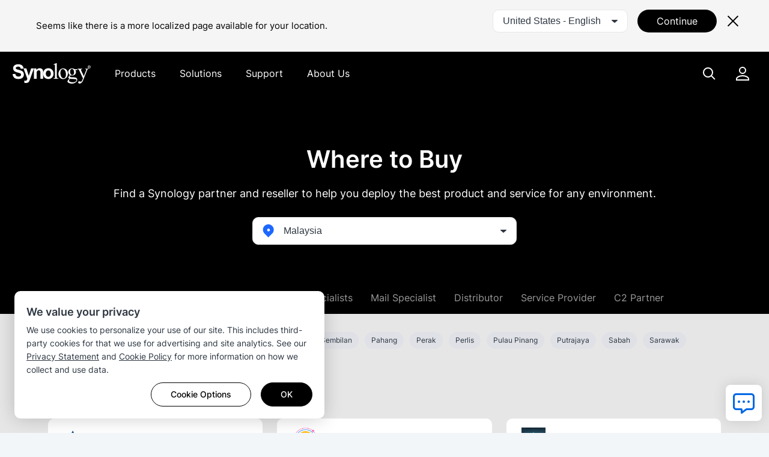

--- FILE ---
content_type: text/html; charset=UTF-8
request_url: https://www.synology.com/en-my/wheretobuy?name=Malaysia&tab=System_Integrator&utm_source=mymedia&utm_medium=article&utm_campaign=2024myexposure&utm_content=jun_klgadgetguy_ap
body_size: 35082
content:
<!DOCTYPE html>
<html lang="en-my" data-lang-code="en-my" data-user-country="us">
<head>
	<meta charset="utf-8">
	<meta http-equiv="X-UA-Compatible" content="IE=edge,chrome=1">
	<meta name="viewport" content="width=device-width, initial-scale=1.0">
	<meta name="author" content="Synology Inc.">
	<meta name="nonce" content="ad3b83575249b68aab9602de378314fc221ab07a9b2ab0bb4a245ec649219f45">
	<link rel="canonical" href="https://www.synology.com/en-my/wheretobuy" />

	<title>Where to Buy | Synology Inc.</title>
	<meta name="description" content="Discover the easiest way to purchase Synology products in your region.">
	<meta property="og:title" content="Where to Buy | Synology Inc." />
	<meta property="og:description" content="Discover the easiest way to purchase Synology products in your region." />
	<meta name="twitter:title" content="Where to Buy | Synology Inc.">
	<meta name="twitter:description" content="Discover the easiest way to purchase Synology products in your region.">
	<meta property="og:image:width" content="1200">
	<meta property="og:image:height" content="628">

			<meta property="og:type" content="website">
		<meta property="og:url" content="https://www.synology.com/">
		<meta property="og:image" content="https://fileres.synology.com/images/common/meta-tag-preview-image/img_synology.jpg">
		<meta property="og:image:secure_url" content="https://fileres.synology.com/images/common/meta-tag-preview-image/img_synology.jpg"/>
		<meta property="og:image:type" content="image/jpg">

		<meta name="twitter:card" content="summary_large_image">
		<meta name="twitter:image" content="https://fileres.synology.com/images/common/meta-tag-preview-image/img_synology.jpg">
		<meta name="twitter:image:width" content="1200">
		<meta name="twitter:image:height" content="628">
		<meta name="twitter:image:alt" content="Synology Inc.">
	
	<base href="https://www.synology.com/" />
	<link id="favicon" rel="shortcut icon" href="https://fileres.synology.com/images/common/favicon/syno/favicon.ico">

	<link rel="icon" type="image/png" sizes="144x144" href="https://fileres.synology.com/images/common/favicon/syno/icon-144x144.png">
	<link rel="icon" type="image/png" sizes="96x96" href="https://fileres.synology.com/images/common/favicon/syno/icon-96x96.png">
	<link rel="icon" type="image/png" sizes="64x64" href="https://fileres.synology.com/images/common/favicon/syno/icon-64x64.png">
	<link rel="icon" type="image/png" sizes="32x32" href="https://fileres.synology.com/images/common/favicon/syno/icon-32x32.png">
	<link rel="icon" type="image/png" sizes="16x16" href="https://fileres.synology.com/images/common/favicon/syno/icon-16x16.png">

	<link rel="apple-touch-icon" sizes="180x180" href="https://fileres.synology.com/images/common/favicon/syno/icon-180x180.png">
	<link rel="apple-touch-icon" sizes="167x167" href="https://fileres.synology.com/images/common/favicon/syno/icon-167x167.png">
	<link rel="apple-touch-icon" sizes="152x152" href="https://fileres.synology.com/images/common/favicon/syno/icon-152x152.png">
	<link rel="apple-touch-icon" sizes="120x120" href="https://fileres.synology.com/images/common/favicon/syno/icon-120x120.png">

	<script src="/js/vendor/vue.global.js"></script>
	<script src="/js/vendor/jquery.js"></script>
	<script src="/js/syno/dom_vue.js"></script>

	<link rel="preload" as="style" href="https://www.synology.com/build/assets/css/synoec_item_relative.LxkGGDLI.css" /><link rel="preload" as="style" href="https://www.synology.com/build/assets/css/syno.B0tnCpzV.css" /><link rel="modulepreload" as="script" href="https://www.synology.com/build/assets/js/syno_app.FmXJb7F_.js" /><link rel="modulepreload" as="script" href="https://www.synology.com/build/assets/js/general-components.DdGQ3YNP.js" /><link rel="modulepreload" as="script" href="https://www.synology.com/build/assets/js/chunks/vue.esm-bundler.BimJhcwx.js" /><link rel="modulepreload" as="script" href="https://www.synology.com/build/assets/js/chunks/_plugin-vue_export-helper.BCo6x5W8.js" /><link rel="modulepreload" as="script" href="https://www.synology.com/build/assets/js/chunks/synoec_item_relative.vue_vue_type_style_index_0_scoped_fbd945ec_lang.zS4e9WhW.js" /><link rel="stylesheet" href="https://www.synology.com/build/assets/css/synoec_item_relative.LxkGGDLI.css" /><link rel="stylesheet" href="https://www.synology.com/build/assets/css/syno.B0tnCpzV.css" /><script type="module" src="https://www.synology.com/build/assets/js/syno_app.FmXJb7F_.js"></script><script type="module" src="https://www.synology.com/build/assets/js/general-components.DdGQ3YNP.js"></script>
	<link rel="preload" as="style" href="https://www.synology.com/build/assets/css/index.BvvuCVlE.css" /><link rel="preload" as="style" href="https://www.synology.com/build/assets/css/main.Brsasp3R.css" /><link rel="modulepreload" as="script" href="https://www.synology.com/build/assets/js/main.BZeiXRzp.js" /><link rel="modulepreload" as="script" href="https://www.synology.com/build/assets/js/chunks/vue.esm-bundler.BimJhcwx.js" /><link rel="modulepreload" as="script" href="https://www.synology.com/build/assets/js/translate.BzvSeT7C.js" /><link rel="modulepreload" as="script" href="https://www.synology.com/build/assets/js/chunks/index.Z1fZrGLG.js" /><link rel="modulepreload" as="script" href="https://www.synology.com/build/assets/js/frame-type.CwwvDBxw.js" /><link rel="modulepreload" as="script" href="https://www.synology.com/build/assets/js/visible.BVylQLiG.js" /><link rel="modulepreload" as="script" href="https://www.synology.com/build/assets/js/chunks/_plugin-vue_export-helper.BCo6x5W8.js" /><link rel="modulepreload" as="script" href="https://www.synology.com/build/assets/js/ask.CJuUkszd.js" /><link rel="modulepreload" as="script" href="https://www.synology.com/build/assets/js/question-list.B27OhGMd.js" /><link rel="modulepreload" as="script" href="https://www.synology.com/build/assets/js/google-analysis.Bzkmkkxw.js" /><link rel="modulepreload" as="script" href="https://www.synology.com/build/assets/js/chunks/index.apDr-WnP.js" /><link rel="modulepreload" as="script" href="https://www.synology.com/build/assets/js/translate.CIecexaw.js" /><link rel="modulepreload" as="script" href="https://www.synology.com/build/assets/js/chunks/index.5KD_igdj.js" /><link rel="modulepreload" as="script" href="https://www.synology.com/build/assets/js/chunks/_commonjsHelpers.lGe4XDVY.js" /><link rel="modulepreload" as="script" href="https://www.synology.com/build/assets/js/ask.CqqNhwuY.js" /><link rel="modulepreload" as="script" href="https://www.synology.com/build/assets/js/resource-identity.DHJFy5tE.js" /><link rel="modulepreload" as="script" href="https://www.synology.com/build/assets/js/question.Br8G45pI.js" /><link rel="stylesheet" href="https://www.synology.com/build/assets/css/index.BvvuCVlE.css" /><link rel="stylesheet" href="https://www.synology.com/build/assets/css/main.Brsasp3R.css" /><script type="module" src="https://www.synology.com/build/assets/js/main.BZeiXRzp.js"></script>

	
	<script src="js/vendor/dsygno/dsygno-v2.21.0.js"></script>

		<link rel="stylesheet" href="js/vendor/dsygno/dsygno-v2.21.0.css?v=039edb">
	<link rel="stylesheet" href="js/vendor/dsygno/dsygno-v3.41.0.css?v=039edb">
	<link rel="stylesheet" href="js/vendor/dsygno/dsygno-vue-v3.35.0.css?v=039edb">



		<link rel="preload" as="style" href="https://www.synology.com/build/assets/css/wtb2.BuY06Sra.css" /><link rel="stylesheet" href="https://www.synology.com/build/assets/css/wtb2.BuY06Sra.css" />
	<style></style>
</head>
<body class="clearfix en-my">
	<div id="gtm_wrap"><noscript><!--insert by cookie banner--></noscript></div>
	<div id="root" class="clearfix">
		<div class="syno-skipnav-container">
	<s-skip-nav
	  text1="skip_nav.content"
	  target1="#main"
	
	  text2="skip_nav.footer"
	  target2="#footer"
	
	  text3="skip_nav.supportMenu"
	  target3="s-widget"
	></s-skip-nav>
</div>

<div class="syno-navbar-container">
	<s-navbar
		id="syno-navbar"
		lang="en-my"
		data="[{&quot;l&quot;:&quot;d1&quot;,&quot;p&quot;:{&quot;text&quot;:&quot;Products&quot;,&quot;id&quot;:&quot;prod:product&quot;,&quot;type&quot;:&quot;product&quot;,&quot;q1Title&quot;:&quot;View all hardware products&quot;,&quot;q1Url&quot;:&quot;\/products&quot;,&quot;q2Title&quot;:&quot;View all software products&quot;,&quot;q2Url&quot;:&quot;\/products-a-z&quot;},&quot;m&quot;:[{&quot;l&quot;:&quot;d2&quot;,&quot;p&quot;:{&quot;id&quot;:&quot;prod:product_layer2&quot;},&quot;m&quot;:[{&quot;l&quot;:&quot;d3&quot;,&quot;p&quot;:{&quot;text&quot;:&quot;Tower Servers&quot;,&quot;id&quot;:&quot;prod:tower&quot;},&quot;m&quot;:[{&quot;l&quot;:&quot;d4&quot;,&quot;p&quot;:{&quot;text&quot;:&quot;DS Series&quot;,&quot;url&quot;:&quot;\/products?product_line=ds_j%2Cds_plus%2Cds_value%2Cds_xs&quot;,&quot;id&quot;:&quot;prod:tower_ds&quot;,&quot;featTitle&quot;:&quot;DS Series&quot;,&quot;featDesc&quot;:&quot;Versatile data management platforms tailored for edge and in-office environments.&quot;,&quot;featImg&quot;:&quot;img_DS&quot;,&quot;featImgAlt&quot;:&quot;Image of Synology DS Series&quot;},&quot;m&quot;:[{&quot;l&quot;:&quot;d5&quot;,&quot;p&quot;:{&quot;text&quot;:&quot;Try our online NAS Selector&quot;,&quot;url&quot;:&quot;\/support\/nas_selector&quot;,&quot;id&quot;:&quot;prod:tower_ds_q1&quot;}},{&quot;l&quot;:&quot;d5&quot;,&quot;p&quot;:{&quot;text&quot;:&quot;Find compatible spare parts&quot;,&quot;url&quot;:&quot;\/products\/spare_parts&quot;,&quot;id&quot;:&quot;prod:tower_ds_q2&quot;}}]}]},{&quot;l&quot;:&quot;d3&quot;,&quot;p&quot;:{&quot;text&quot;:&quot;Rackmount Servers&quot;,&quot;id&quot;:&quot;prod:rackmount&quot;},&quot;m&quot;:[{&quot;l&quot;:&quot;d4&quot;,&quot;p&quot;:{&quot;text&quot;:&quot;FS Series&quot;,&quot;url&quot;:&quot;\/products?product_line=fs&quot;,&quot;id&quot;:&quot;prod:rackmount_fs&quot;,&quot;featTitle&quot;:&quot;FS Series&quot;,&quot;featDesc&quot;:&quot;All-flash storage optimized for enterprise workloads, including virtualization, databases, and high-performance applications.&quot;,&quot;featImg&quot;:&quot;img_FS&quot;,&quot;featImgAlt&quot;:&quot;Image of Synology FS Series&quot;},&quot;m&quot;:[{&quot;l&quot;:&quot;d5&quot;,&quot;p&quot;:{&quot;text&quot;:&quot;Try our online NAS Selector&quot;,&quot;url&quot;:&quot;\/support\/nas_selector&quot;,&quot;id&quot;:&quot;prod:rackmount_fs_q1&quot;}},{&quot;l&quot;:&quot;d5&quot;,&quot;p&quot;:{&quot;text&quot;:&quot;Find compatible spare parts&quot;,&quot;url&quot;:&quot;\/products\/spare_parts&quot;,&quot;id&quot;:&quot;prod:rackmount_fs_q2&quot;}}]},{&quot;l&quot;:&quot;d4&quot;,&quot;p&quot;:{&quot;text&quot;:&quot;HD Series&quot;,&quot;url&quot;:&quot;\/products?product_line=hd&quot;,&quot;id&quot;:&quot;prod:rackmount_hd&quot;,&quot;featTitle&quot;:&quot;HD Series&quot;,&quot;featDesc&quot;:&quot;Petabyte-scale storage designed for managing massive unstructured datasets.&quot;,&quot;featImg&quot;:&quot;img_HD&quot;,&quot;featImgAlt&quot;:&quot;Image of Synology HD Series&quot;},&quot;m&quot;:[{&quot;l&quot;:&quot;d5&quot;,&quot;p&quot;:{&quot;text&quot;:&quot;Try our online NAS Selector&quot;,&quot;url&quot;:&quot;\/support\/nas_selector&quot;,&quot;id&quot;:&quot;prod:rackmount_hd_q1&quot;}},{&quot;l&quot;:&quot;d5&quot;,&quot;p&quot;:{&quot;text&quot;:&quot;Find compatible spare parts&quot;,&quot;url&quot;:&quot;\/products\/spare_parts&quot;,&quot;id&quot;:&quot;prod:rackmount_hd_q2&quot;}}]},{&quot;l&quot;:&quot;d4&quot;,&quot;p&quot;:{&quot;text&quot;:&quot;SA Series&quot;,&quot;url&quot;:&quot;\/products?product_line=sa&quot;,&quot;id&quot;:&quot;prod:rackmount_sa&quot;,&quot;featTitle&quot;:&quot;SA Series&quot;,&quot;featDesc&quot;:&quot;Highly scalable storage solutions to meet growing data demands.&quot;,&quot;featImg&quot;:&quot;img_SA&quot;,&quot;featImgAlt&quot;:&quot;Image of Synology SA Series&quot;},&quot;m&quot;:[{&quot;l&quot;:&quot;d5&quot;,&quot;p&quot;:{&quot;text&quot;:&quot;Try our online NAS Selector&quot;,&quot;url&quot;:&quot;\/support\/nas_selector&quot;,&quot;id&quot;:&quot;prod:rackmount_sa_q1&quot;}},{&quot;l&quot;:&quot;d5&quot;,&quot;p&quot;:{&quot;text&quot;:&quot;Find compatible spare parts&quot;,&quot;url&quot;:&quot;\/products\/spare_parts&quot;,&quot;id&quot;:&quot;prod:rackmount_sa_q2&quot;}}]},{&quot;l&quot;:&quot;d4&quot;,&quot;p&quot;:{&quot;text&quot;:&quot;RS Series&quot;,&quot;url&quot;:&quot;\/products?product_line=rs_plus%2Crs_xs&quot;,&quot;id&quot;:&quot;prod:rackmount_rs&quot;,&quot;featTitle&quot;:&quot;RS Series&quot;,&quot;featDesc&quot;:&quot;High-performance storage platforms designed for versatile data management in any environment.&quot;,&quot;featImg&quot;:&quot;img_RS&quot;,&quot;featImgAlt&quot;:&quot;Image of Synology RS Series&quot;},&quot;m&quot;:[{&quot;l&quot;:&quot;d5&quot;,&quot;p&quot;:{&quot;text&quot;:&quot;Try our online NAS Selector&quot;,&quot;url&quot;:&quot;\/support\/nas_selector&quot;,&quot;id&quot;:&quot;prod:rackmount_rs_q1&quot;}},{&quot;l&quot;:&quot;d5&quot;,&quot;p&quot;:{&quot;text&quot;:&quot;Find compatible spare parts&quot;,&quot;url&quot;:&quot;\/products\/spare_parts&quot;,&quot;id&quot;:&quot;prod:rackmount_rs_q2&quot;}}]},{&quot;l&quot;:&quot;d4&quot;,&quot;p&quot;:{&quot;text&quot;:&quot;UC Series&quot;,&quot;url&quot;:&quot;\/products?product_line=uc&quot;,&quot;id&quot;:&quot;prod:rackmount_uc&quot;,&quot;featTitle&quot;:&quot;UC Series&quot;,&quot;featDesc&quot;:&quot;Reliable, high-availability SAN systems purpose-built for iSCSI and Fibre Channel deployments.&quot;,&quot;featImg&quot;:&quot;img_UC&quot;,&quot;featImgAlt&quot;:&quot;Image of Synology UC Series&quot;},&quot;m&quot;:[{&quot;l&quot;:&quot;d5&quot;,&quot;p&quot;:{&quot;text&quot;:&quot;Try our online NAS Selector&quot;,&quot;url&quot;:&quot;\/support\/nas_selector&quot;,&quot;id&quot;:&quot;prod:rackmount_uc_q1&quot;}},{&quot;l&quot;:&quot;d5&quot;,&quot;p&quot;:{&quot;text&quot;:&quot;Find compatible spare parts&quot;,&quot;url&quot;:&quot;\/products\/spare_parts&quot;,&quot;id&quot;:&quot;prod:rackmount_uc_q2&quot;}}]}]},{&quot;l&quot;:&quot;d3&quot;,&quot;p&quot;:{&quot;text&quot;:&quot;Storage Device&quot;,&quot;id&quot;:&quot;prod:storageMedia&quot;},&quot;m&quot;:[{&quot;l&quot;:&quot;d4&quot;,&quot;p&quot;:{&quot;text&quot;:&quot;HDD &amp;amp; SSD&quot;,&quot;url&quot;:&quot;\/products\/accessories?category%5B%5D=storage_drives&quot;,&quot;id&quot;:&quot;prod:storageMedia_hdd&quot;,&quot;featTitle&quot;:&quot;HDD &amp;amp; SSD&quot;,&quot;featDesc&quot;:&quot;Storage media purpose-built for Synology systems, delivering high performance, reliability, and a seamless storage management experience.&quot;,&quot;featImg&quot;:&quot;img_HD_SSD&quot;,&quot;featImgAlt&quot;:&quot;Image of Synology HDDs&quot;},&quot;m&quot;:[{&quot;l&quot;:&quot;d5&quot;,&quot;p&quot;:{&quot;text&quot;:&quot;Product Compatibility&quot;,&quot;url&quot;:&quot;\/compatibility&quot;,&quot;id&quot;:&quot;prod:storageMedia_hdd_q1&quot;}}]}]},{&quot;l&quot;:&quot;d3&quot;,&quot;p&quot;:{&quot;text&quot;:&quot;Expansion &amp;amp; Accessories&quot;,&quot;id&quot;:&quot;prod:expansion&quot;},&quot;m&quot;:[{&quot;l&quot;:&quot;d4&quot;,&quot;p&quot;:{&quot;text&quot;:&quot;Expansion Units&quot;,&quot;url&quot;:&quot;\/products\/accessories?category%5B%5D=expansion_units&quot;,&quot;id&quot;:&quot;prod:expansion_unit&quot;,&quot;featTitle&quot;:&quot;Expansion Units&quot;,&quot;featDesc&quot;:&quot;Compatible units for added storage to your entire storage system.&quot;,&quot;featImg&quot;:&quot;img_Expansion&quot;,&quot;featImgAlt&quot;:&quot;Image of Synology expanion units&quot;},&quot;m&quot;:[{&quot;l&quot;:&quot;d5&quot;,&quot;p&quot;:{&quot;text&quot;:&quot;Product Compatibility&quot;,&quot;url&quot;:&quot;\/compatibility&quot;,&quot;id&quot;:&quot;prod:expansion_unit_q1&quot;}}]},{&quot;l&quot;:&quot;d4&quot;,&quot;p&quot;:{&quot;text&quot;:&quot;Add-in Cards&quot;,&quot;url&quot;:&quot;\/products\/accessories?category%5B%5D=add_in_cards&quot;,&quot;id&quot;:&quot;prod:expansion_network&quot;,&quot;featTitle&quot;:&quot;Add-in cards&quot;,&quot;featDesc&quot;:&quot;A selection of 10GbE, 25GbE, and SSD adapter cards for performance acceleration.&quot;,&quot;featImg&quot;:&quot;img_Network&quot;,&quot;featImgAlt&quot;:&quot;Image of Synology network interface cards&quot;},&quot;m&quot;:[{&quot;l&quot;:&quot;d5&quot;,&quot;p&quot;:{&quot;text&quot;:&quot;Product Compatibility&quot;,&quot;url&quot;:&quot;\/compatibility&quot;,&quot;id&quot;:&quot;prod:expansion_network_q1&quot;}}]},{&quot;l&quot;:&quot;d4&quot;,&quot;p&quot;:{&quot;text&quot;:&quot;Memory Modules&quot;,&quot;url&quot;:&quot;\/products\/accessories?category%5B%5D=rams&quot;,&quot;id&quot;:&quot;prod:expansion_memory&quot;,&quot;featTitle&quot;:&quot;Memory Modules&quot;,&quot;featDesc&quot;:&quot;Compatible RAM modules for Synology systems.&quot;,&quot;featImg&quot;:&quot;img_Memory&quot;,&quot;featImgAlt&quot;:&quot;Image of Synology memory modules&quot;},&quot;m&quot;:[{&quot;l&quot;:&quot;d5&quot;,&quot;p&quot;:{&quot;text&quot;:&quot;Product Compatibility&quot;,&quot;url&quot;:&quot;\/compatibility&quot;,&quot;id&quot;:&quot;prod:expansion_memory_q1&quot;}}]},{&quot;l&quot;:&quot;d4&quot;,&quot;p&quot;:{&quot;text&quot;:&quot;Licenses &amp;amp; Services&quot;,&quot;url&quot;:&quot;\/products\/accessories?tab=nas&amp;category=licenses&quot;,&quot;id&quot;:&quot;prod:expansion_license&quot;,&quot;featTitle&quot;:&quot;Licenses &amp;amp; Services&quot;,&quot;featDesc&quot;:&quot;License packs and integrated services that enhance your experience with Synology NAS devices.&quot;,&quot;featImg&quot;:&quot;img_Licenses&quot;,&quot;featImgAlt&quot;:&quot;Illustration of Synology surveillance device license pack&quot;}}]},{&quot;l&quot;:&quot;d3&quot;,&quot;p&quot;:{&quot;text&quot;:&quot;Data Protection Appliance&quot;,&quot;id&quot;:&quot;prod:dataProtect&quot;},&quot;m&quot;:[{&quot;l&quot;:&quot;d4&quot;,&quot;p&quot;:{&quot;text&quot;:&quot;ActiveProtect Appliance&quot;,&quot;url&quot;:&quot;\/products\/ActiveProtectAppliance&quot;,&quot;id&quot;:&quot;prod:dataProtect_activeProtect&quot;,&quot;featTitle&quot;:&quot;ActiveProtect Appliance&quot;,&quot;featDesc&quot;:&quot;Purpose-built backup and recovery appliances to streamline and unify your business data protection.&quot;,&quot;featImg&quot;:&quot;img_ActiveProtect&quot;,&quot;featImgAlt&quot;:&quot;Image of Synology ActiveProtect Appliance&quot;},&quot;m&quot;:[{&quot;l&quot;:&quot;d5&quot;,&quot;p&quot;:{&quot;text&quot;:&quot;ActiveProtect Licensing&quot;,&quot;url&quot;:&quot;\/products\/ActiveProtect-License-Pack&quot;,&quot;id&quot;:&quot;prod:dataProtect_activeProtect_q1&quot;}},{&quot;l&quot;:&quot;d5&quot;,&quot;p&quot;:{&quot;text&quot;:&quot;ActiveProtect Accessories&quot;,&quot;url&quot;:&quot;\/products\/accessories?tab=dp&quot;,&quot;id&quot;:&quot;prod:dataProtect_activeProtect_q2&quot;}}]}]},{&quot;l&quot;:&quot;d3&quot;,&quot;p&quot;:{&quot;text&quot;:&quot;Video Surveillance&quot;,&quot;id&quot;:&quot;prod:onpromise&quot;},&quot;m&quot;:[{&quot;l&quot;:&quot;d4&quot;,&quot;p&quot;:{&quot;text&quot;:&quot;Synology Cameras&quot;,&quot;url&quot;:&quot;\/products\/cameras&quot;,&quot;id&quot;:&quot;prod:onpromise_camera&quot;,&quot;featTitle&quot;:&quot;Synology Cameras&quot;,&quot;featDesc&quot;:&quot;Versatile AI cameras designed for smart surveillance around the clock.&quot;,&quot;featImg&quot;:&quot;img_Cameras&quot;,&quot;featImgAlt&quot;:&quot;Image of Synology cameras&quot;},&quot;m&quot;:[{&quot;l&quot;:&quot;d5&quot;,&quot;p&quot;:{&quot;text&quot;:&quot;IP camera support list&quot;,&quot;url&quot;:&quot;\/compatibility\/camera&quot;,&quot;id&quot;:&quot;prod:onpromise_camera_q1&quot;}},{&quot;l&quot;:&quot;d5&quot;,&quot;p&quot;:{&quot;text&quot;:&quot;Try our online NVR Selector&quot;,&quot;url&quot;:&quot;\/support\/nvr_selector&quot;,&quot;id&quot;:&quot;prod:onpromise_camera_q2&quot;}}]},{&quot;l&quot;:&quot;d4&quot;,&quot;p&quot;:{&quot;text&quot;:&quot;Deep Learning NVR Series&quot;,&quot;url&quot;:&quot;\/products?product_line=dva_nvr&quot;,&quot;id&quot;:&quot;prod:onpromise_nvr&quot;,&quot;featTitle&quot;:&quot;Deep Learning NVR series&quot;,&quot;featDesc&quot;:&quot;Advanced AI-driven video analytics systems designed for scalable surveillance deployments.&quot;,&quot;featImg&quot;:&quot;img_DVA&quot;,&quot;featImgAlt&quot;:&quot;Image of Synology NVR&quot;},&quot;m&quot;:[{&quot;l&quot;:&quot;d5&quot;,&quot;p&quot;:{&quot;text&quot;:&quot;IP camera support list&quot;,&quot;url&quot;:&quot;\/compatibility\/camera&quot;,&quot;id&quot;:&quot;prod:onpromise_nvr_q1&quot;}},{&quot;l&quot;:&quot;d5&quot;,&quot;p&quot;:{&quot;text&quot;:&quot;Try our online NVR Selector&quot;,&quot;url&quot;:&quot;\/support\/nvr_selector&quot;,&quot;id&quot;:&quot;prod:onpromise_nvr_q2&quot;}}]},{&quot;l&quot;:&quot;d4&quot;,&quot;p&quot;:{&quot;text&quot;:&quot;Synology NAS NVRs&quot;,&quot;url&quot;:&quot;\/products&quot;,&quot;id&quot;:&quot;prod:vidsurv_nasNVR&quot;,&quot;featTitle&quot;:&quot;Synology NAS NVRs&quot;,&quot;featDesc&quot;:&quot;Find the best fit for your deployment from any of our on-premises storage solutions.&quot;,&quot;featImg&quot;:&quot;img_NVRs&quot;,&quot;featImgAlt&quot;:&quot;Image of Synology NAS NVR model&quot;},&quot;m&quot;:[{&quot;l&quot;:&quot;d5&quot;,&quot;p&quot;:{&quot;text&quot;:&quot;IP camera support list&quot;,&quot;url&quot;:&quot;\/compatibility\/camera&quot;,&quot;id&quot;:&quot;prod:vidsurv_nasNVR_q1&quot;}},{&quot;l&quot;:&quot;d5&quot;,&quot;p&quot;:{&quot;text&quot;:&quot;Try our online NVR Selector&quot;,&quot;url&quot;:&quot;\/support\/nvr_selector&quot;,&quot;id&quot;:&quot;prod:vidsurv_nasNVR_q2&quot;}}]},{&quot;l&quot;:&quot;d4&quot;,&quot;p&quot;:{&quot;text&quot;:&quot;VisualStation&quot;,&quot;url&quot;:&quot;\/products\/VS600HD&quot;,&quot;id&quot;:&quot;prod:onpromise_visualStation&quot;,&quot;featTitle&quot;:&quot;VisualStation&quot;,&quot;featDesc&quot;:&quot;Compact PC-less surveillance client optimized for high-resolution TV-wall monitoring.&quot;,&quot;featImg&quot;:&quot;img_VS600HD&quot;,&quot;featImgAlt&quot;:&quot;Image of Synology VisualStation&quot;},&quot;m&quot;:[{&quot;l&quot;:&quot;d5&quot;,&quot;p&quot;:{&quot;text&quot;:&quot;IP camera support list&quot;,&quot;url&quot;:&quot;\/compatibility\/camera&quot;,&quot;id&quot;:&quot;prod:onpromise_visualStation_q1&quot;}},{&quot;l&quot;:&quot;d5&quot;,&quot;p&quot;:{&quot;text&quot;:&quot;Try our online NVR Selector&quot;,&quot;url&quot;:&quot;\/support\/nvr_selector&quot;,&quot;id&quot;:&quot;prod:onpromise_visualStation_q2&quot;}}]}]},{&quot;l&quot;:&quot;d3&quot;,&quot;p&quot;:{&quot;text&quot;:&quot;Personal Data Management&quot;,&quot;id&quot;:&quot;prod:PDM&quot;},&quot;m&quot;:[{&quot;l&quot;:&quot;d4&quot;,&quot;p&quot;:{&quot;text&quot;:&quot;BeeStation&quot;,&quot;url&quot;:&quot;https:\/\/bee.synology.com\/BeeStation&quot;,&quot;id&quot;:&quot;prod:PDM_beeStation&quot;,&quot;featTitle&quot;:&quot;BeeStation&quot;,&quot;featDesc&quot;:&quot;Personal cloud storage device for everyone to store, sync, and share files and photos.&quot;,&quot;featImg&quot;:&quot;img_BeeStation&quot;,&quot;featImgAlt&quot;:&quot;Image of Synology BeeStation&quot;}},{&quot;l&quot;:&quot;d4&quot;,&quot;p&quot;:{&quot;text&quot;:&quot;BeeDrive&quot;,&quot;url&quot;:&quot;https:\/\/bee.synology.com\/BeeDrive&quot;,&quot;id&quot;:&quot;prod:PDM_beeDrive&quot;,&quot;featTitle&quot;:&quot;BeeDrive&quot;,&quot;featDesc&quot;:&quot;AI powered portable SSD with automatic backup and intelligent file discovery.&quot;,&quot;featImg&quot;:&quot;img_BeeDrive&quot;,&quot;featImgAlt&quot;:&quot;Image of Synology BeeDrive&quot;}}]},{&quot;l&quot;:&quot;d3&quot;,&quot;p&quot;:{&quot;text&quot;:&quot;Networking&quot;,&quot;id&quot;:&quot;prod:network&quot;,&quot;hide&quot;:&quot;es-mx,zh-cn&quot;},&quot;m&quot;:[{&quot;l&quot;:&quot;d4&quot;,&quot;p&quot;:{&quot;text&quot;:&quot;Synology Routers&quot;,&quot;url&quot;:&quot;\/products\/routers&quot;,&quot;id&quot;:&quot;prod:network_wrx&quot;,&quot;featTitle&quot;:&quot;Synology Routers&quot;,&quot;featDesc&quot;:&quot;Routers that make advanced network functionality available to everyone.&quot;,&quot;featImg&quot;:&quot;img_WRX560&quot;,&quot;featImgAlt&quot;:&quot;Image of Synology Routers&quot;},&quot;m&quot;:[{&quot;l&quot;:&quot;d5&quot;,&quot;p&quot;:{&quot;text&quot;:&quot;Synology Router Manager&quot;,&quot;url&quot;:&quot;\/srm&quot;,&quot;id&quot;:&quot;prod:network_synorouter_q1&quot;}}]}]}]}]},{&quot;l&quot;:&quot;d1&quot;,&quot;p&quot;:{&quot;text&quot;:&quot;Solutions&quot;,&quot;id&quot;:&quot;sol:solution&quot;,&quot;type&quot;:&quot;solution&quot;},&quot;m&quot;:[{&quot;l&quot;:&quot;d2&quot;,&quot;p&quot;:{&quot;text&quot;:&quot;Storage &amp;amp; Data Management&quot;,&quot;id&quot;:&quot;sol:sStorage&quot;},&quot;m&quot;:[{&quot;l&quot;:&quot;d3&quot;,&quot;p&quot;:{&quot;text&quot;:&quot;Storage Overview&quot;,&quot;url&quot;:&quot;\/dsm\/solution\/enterprise-storage&quot;,&quot;id&quot;:&quot;sol:sStorage_overview&quot;},&quot;m&quot;:[{&quot;l&quot;:&quot;d4&quot;,&quot;p&quot;:{&quot;text&quot;:&quot;All-Flash Storage&quot;,&quot;url&quot;:&quot;\/products?product_line=fs&quot;,&quot;id&quot;:&quot;sol:sStorage_scene_allFlash&quot;}},{&quot;l&quot;:&quot;d4&quot;,&quot;p&quot;:{&quot;text&quot;:&quot;Petabyte Storage&quot;,&quot;url&quot;:&quot;\/dsm\/solution\/petabyte-scale&quot;,&quot;id&quot;:&quot;sol:sStorage_scene_petabyte&quot;}},{&quot;l&quot;:&quot;d4&quot;,&quot;p&quot;:{&quot;text&quot;:&quot;S3 Compatible Object Storage&quot;,&quot;url&quot;:&quot;https:\/\/c2.synology.com\/object-storage\/overview&quot;,&quot;id&quot;:&quot;sol:sStorage_scene_s3&quot;,&quot;hide&quot;:&quot;zh-cn&quot;}}]},{&quot;l&quot;:&quot;d3&quot;,&quot;p&quot;:{&quot;text&quot;:&quot;Data Management&quot;,&quot;id&quot;:&quot;sol:data_management&quot;},&quot;m&quot;:[{&quot;l&quot;:&quot;d4&quot;,&quot;p&quot;:{&quot;text&quot;:&quot;DiskStation Manager&quot;,&quot;url&quot;:&quot;\/dsm&quot;,&quot;id&quot;:&quot;sol:data_management_dsm&quot;}},{&quot;l&quot;:&quot;d4&quot;,&quot;p&quot;:{&quot;text&quot;:&quot;Synology Drive&quot;,&quot;url&quot;:&quot;\/dsm\/feature\/drive&quot;,&quot;id&quot;:&quot;sol:sStorage_datamanagement_drive&quot;}},{&quot;l&quot;:&quot;d4&quot;,&quot;p&quot;:{&quot;text&quot;:&quot;Hybrid Share&quot;,&quot;url&quot;:&quot;\/dsm\/feature\/hybrid-share&quot;,&quot;id&quot;:&quot;sol:sStorage_datamanagement_hybridShare&quot;,&quot;hide&quot;:&quot;zh-cn&quot;}},{&quot;l&quot;:&quot;d4&quot;,&quot;p&quot;:{&quot;text&quot;:&quot;Active Insight&quot;,&quot;url&quot;:&quot;\/dsm\/feature\/active-insight\/overview&quot;,&quot;id&quot;:&quot;sol:nas_service_activeInsight&quot;}}]},{&quot;l&quot;:&quot;d3&quot;,&quot;p&quot;:{&quot;text&quot;:&quot;By Scenario&quot;,&quot;id&quot;:&quot;sol:sStorage_scene&quot;},&quot;m&quot;:[{&quot;l&quot;:&quot;d4&quot;,&quot;p&quot;:{&quot;text&quot;:&quot;Storage for Virtualization&quot;,&quot;url&quot;:&quot;\/dsm\/feature\/storage_virtualization&quot;,&quot;id&quot;:&quot;sol:sStorage_scene_virtual&quot;}},{&quot;l&quot;:&quot;d4&quot;,&quot;p&quot;:{&quot;text&quot;:&quot;Storage for Kubernetes&quot;,&quot;url&quot;:&quot;\/dsm\/solution\/kubernetes&quot;,&quot;id&quot;:&quot;sol:sStorage_scene_k8s&quot;}},{&quot;l&quot;:&quot;d4&quot;,&quot;p&quot;:{&quot;text&quot;:&quot;Immutability &amp;amp; Ransomware Protection&quot;,&quot;url&quot;:&quot;\/dsm\/solution\/ransomware&quot;,&quot;id&quot;:&quot;sol:sStorage_scene_immutability&quot;}},{&quot;l&quot;:&quot;d4&quot;,&quot;p&quot;:{&quot;text&quot;:&quot;Data Retention &amp;amp; Compliance&quot;,&quot;url&quot;:&quot;\/dsm\/solution\/data-integrity-and-compliance&quot;,&quot;id&quot;:&quot;sol:sStorage_scene_dataRetention&quot;}},{&quot;l&quot;:&quot;d4&quot;,&quot;p&quot;:{&quot;text&quot;:&quot;Data Infrastructure for AI&quot;,&quot;url&quot;:&quot;\/dsm\/solution\/ai-infrastructure&quot;,&quot;id&quot;:&quot;sol:sStorage_scene_ai_infrastructure&quot;,&quot;show&quot;:&quot;en-global&quot;}}]}]},{&quot;l&quot;:&quot;d2&quot;,&quot;p&quot;:{&quot;text&quot;:&quot;Data Protection&quot;,&quot;id&quot;:&quot;sol:sDataProtect&quot;},&quot;m&quot;:[{&quot;l&quot;:&quot;d3&quot;,&quot;p&quot;:{&quot;text&quot;:&quot;Data Protection Overview&quot;,&quot;url&quot;:&quot;\/backup\/overview&quot;,&quot;id&quot;:&quot;sol:sDataProtect_overview&quot;}},{&quot;l&quot;:&quot;d3&quot;,&quot;p&quot;:{&quot;text&quot;:&quot;On-premise Data Protection&quot;,&quot;id&quot;:&quot;sol:sDataProtect_purposeBuilt&quot;},&quot;m&quot;:[{&quot;l&quot;:&quot;d4&quot;,&quot;p&quot;:{&quot;text&quot;:&quot;ActiveProtect&quot;,&quot;url&quot;:&quot;\/products\/ActiveProtectAppliance&quot;,&quot;id&quot;:&quot;sol:backup_solution_appliance&quot;}},{&quot;l&quot;:&quot;d4&quot;,&quot;p&quot;:{&quot;text&quot;:&quot;Active Backup Suite&quot;,&quot;url&quot;:&quot;\/dsm\/feature\/active_backup_suite&quot;,&quot;id&quot;:&quot;sol:sDataProtect_dsm_ab&quot;}}]},{&quot;l&quot;:&quot;d3&quot;,&quot;p&quot;:{&quot;text&quot;:&quot;Backup as a Service&quot;,&quot;id&quot;:&quot;sol:sDataProtect_backup&quot;,&quot;hide&quot;:&quot;zh-cn&quot;},&quot;m&quot;:[{&quot;l&quot;:&quot;d4&quot;,&quot;p&quot;:{&quot;text&quot;:&quot;C2 Backup&quot;,&quot;url&quot;:&quot;https:\/\/c2.synology.com\/backup\/business\/overview&quot;,&quot;id&quot;:&quot;sol:sDataProtect_backup_c2&quot;}}]},{&quot;l&quot;:&quot;d3&quot;,&quot;p&quot;:{&quot;text&quot;:&quot;Enterprise Backup Storage&quot;,&quot;id&quot;:&quot;sol:sDataProtect_dsm&quot;},&quot;m&quot;:[{&quot;l&quot;:&quot;d4&quot;,&quot;p&quot;:{&quot;text&quot;:&quot;Secure Backup Repository&quot;,&quot;url&quot;:&quot;\/backup\/storage&quot;,&quot;id&quot;:&quot;sol:sDataProtect_dsm_secure&quot;}}]},{&quot;l&quot;:&quot;d3&quot;,&quot;p&quot;:{&quot;text&quot;:&quot;By Workload&quot;,&quot;id&quot;:&quot;sol:sDataProtect_workload&quot;},&quot;m&quot;:[{&quot;l&quot;:&quot;d4&quot;,&quot;p&quot;:{&quot;text&quot;:&quot;PCs &amp;amp; Macs&quot;,&quot;url&quot;:&quot;\/backup\/solution\/pc-and-mac&quot;,&quot;id&quot;:&quot;sol:backup_workload_pcMac&quot;}},{&quot;l&quot;:&quot;d4&quot;,&quot;p&quot;:{&quot;text&quot;:&quot;Windows &amp;amp; Linux Servers&quot;,&quot;url&quot;:&quot;\/backup\/solution\/physical-servers&quot;,&quot;id&quot;:&quot;sol:backup_workload_windowsLinux&quot;}},{&quot;l&quot;:&quot;d4&quot;,&quot;p&quot;:{&quot;text&quot;:&quot;Databases&quot;,&quot;url&quot;:&quot;\/backup\/solution\/database&quot;,&quot;id&quot;:&quot;sol:backup_workload_databases&quot;}},{&quot;l&quot;:&quot;d4&quot;,&quot;p&quot;:{&quot;text&quot;:&quot;VMware &amp;amp; Hyper-V&quot;,&quot;url&quot;:&quot;\/backup\/solution\/virtual-machines&quot;,&quot;id&quot;:&quot;sol:backup_workload_vmHyper&quot;}},{&quot;l&quot;:&quot;d4&quot;,&quot;p&quot;:{&quot;text&quot;:&quot;Microsoft 365&quot;,&quot;url&quot;:&quot;\/backup\/solution\/microsoft365-data-backup-and-recovery&quot;,&quot;id&quot;:&quot;sol:backup_workload_microsoft365&quot;}},{&quot;l&quot;:&quot;d4&quot;,&quot;p&quot;:{&quot;text&quot;:&quot;Google Workspace&quot;,&quot;url&quot;:&quot;\/dsm\/feature\/active_backup_google_workspace&quot;,&quot;id&quot;:&quot;sol:backup_workload_google&quot;}},{&quot;l&quot;:&quot;d4&quot;,&quot;p&quot;:{&quot;text&quot;:&quot;File Servers&quot;,&quot;url&quot;:&quot;\/backup\/solution\/file-servers&quot;,&quot;id&quot;:&quot;sol:backup_workload_fileServers&quot;}},{&quot;l&quot;:&quot;d4&quot;,&quot;p&quot;:{&quot;text&quot;:&quot;Synology Systems&quot;,&quot;url&quot;:&quot;\/dsm\/solution\/synology-system-backup&quot;,&quot;id&quot;:&quot;sol:sDataProtect_workload_synoSystem&quot;}}]},{&quot;l&quot;:&quot;d3&quot;,&quot;p&quot;:{&quot;text&quot;:&quot;By Scenario&quot;,&quot;id&quot;:&quot;sol:sDataProtect_scene&quot;},&quot;m&quot;:[{&quot;l&quot;:&quot;d4&quot;,&quot;p&quot;:{&quot;text&quot;:&quot;Ransomware Protection&quot;,&quot;url&quot;:&quot;\/dsm\/solution\/ransomware&quot;,&quot;id&quot;:&quot;sol:sDataProtect_scene_ransomware&quot;}},{&quot;l&quot;:&quot;d4&quot;,&quot;p&quot;:{&quot;text&quot;:&quot;Backup 3-2-1&quot;,&quot;url&quot;:&quot;\/dsm\/solution\/data_backup&quot;,&quot;id&quot;:&quot;sol:sDataProtect_scene_backup321&quot;}},{&quot;l&quot;:&quot;d4&quot;,&quot;p&quot;:{&quot;text&quot;:&quot;Multi-site Protection Management&quot;,&quot;url&quot;:&quot;\/dsm\/solution\/cross-office_file_sharing&quot;,&quot;id&quot;:&quot;sol:sDataProtect_scene_multiSite&quot;}},{&quot;l&quot;:&quot;d4&quot;,&quot;p&quot;:{&quot;text&quot;:&quot;Immutable Data Protection&quot;,&quot;url&quot;:&quot;\/dsm\/solution\/data-integrity-and-compliance&quot;,&quot;id&quot;:&quot;sol:sDataProtect_scene_immutable&quot;}},{&quot;l&quot;:&quot;d4&quot;,&quot;p&quot;:{&quot;text&quot;:&quot;Direct-to-Cloud Backup&quot;,&quot;url&quot;:&quot;https:\/\/c2.synology.com\/backup\/business\/windows&quot;,&quot;id&quot;:&quot;sol:sDataProtect_scene_d2c&quot;,&quot;hide&quot;:&quot;zh-cn&quot;}}]}]},{&quot;l&quot;:&quot;d2&quot;,&quot;p&quot;:{&quot;text&quot;:&quot;Business Productivity&quot;,&quot;id&quot;:&quot;sol:productivity&quot;},&quot;m&quot;:[{&quot;l&quot;:&quot;d3&quot;,&quot;p&quot;:{&quot;text&quot;:&quot;Synology Office Suite&quot;,&quot;url&quot;:&quot;\/dsm\/overview\/productivity&quot;,&quot;id&quot;:&quot;sol:productivity_office&quot;},&quot;m&quot;:[{&quot;l&quot;:&quot;d4&quot;,&quot;p&quot;:{&quot;text&quot;:&quot;Drive&quot;,&quot;url&quot;:&quot;\/dsm\/feature\/drive&quot;,&quot;id&quot;:&quot;sol:productivity_office_drive&quot;}},{&quot;l&quot;:&quot;d4&quot;,&quot;p&quot;:{&quot;text&quot;:&quot;Office&quot;,&quot;url&quot;:&quot;\/dsm\/feature\/office&quot;,&quot;id&quot;:&quot;sol:productivity_office_office&quot;}},{&quot;l&quot;:&quot;d4&quot;,&quot;p&quot;:{&quot;text&quot;:&quot;MailPlus&quot;,&quot;url&quot;:&quot;\/dsm\/feature\/mailplus&quot;,&quot;id&quot;:&quot;sol:productivity_office_mailplus&quot;}},{&quot;l&quot;:&quot;d4&quot;,&quot;p&quot;:{&quot;text&quot;:&quot;Chat&quot;,&quot;url&quot;:&quot;\/dsm\/feature\/chat&quot;,&quot;id&quot;:&quot;sol:productivity_office_chat&quot;}},{&quot;l&quot;:&quot;d4&quot;,&quot;p&quot;:{&quot;text&quot;:&quot;Calendar&quot;,&quot;url&quot;:&quot;\/dsm\/feature\/calendar&quot;,&quot;id&quot;:&quot;sol:productivity_office_calendar&quot;}},{&quot;l&quot;:&quot;d4&quot;,&quot;p&quot;:{&quot;text&quot;:&quot;Contacts&quot;,&quot;url&quot;:&quot;\/dsm\/feature\/contacts&quot;,&quot;id&quot;:&quot;sol:productivity_office_contact&quot;}},{&quot;l&quot;:&quot;d4&quot;,&quot;p&quot;:{&quot;text&quot;:&quot;Note Station&quot;,&quot;url&quot;:&quot;\/dsm\/feature\/note_station&quot;,&quot;id&quot;:&quot;sol:productivity_office_note&quot;}}]},{&quot;l&quot;:&quot;d3&quot;,&quot;p&quot;:{&quot;text&quot;:&quot;By Scenario&quot;,&quot;id&quot;:&quot;sol:productivity_scene&quot;},&quot;m&quot;:[{&quot;l&quot;:&quot;d4&quot;,&quot;p&quot;:{&quot;text&quot;:&quot;Private Cloud File Management&quot;,&quot;url&quot;:&quot;\/dsm\/overview\/file&quot;,&quot;id&quot;:&quot;sol:productivity_scene_privateCloud&quot;}},{&quot;l&quot;:&quot;d4&quot;,&quot;p&quot;:{&quot;text&quot;:&quot;Multi-site File Synchronization&quot;,&quot;url&quot;:&quot;\/dsm\/solution\/cross-office_file_sharing&quot;,&quot;id&quot;:&quot;sol:productivity_scene_multisite&quot;}},{&quot;l&quot;:&quot;d4&quot;,&quot;p&quot;:{&quot;text&quot;:&quot;Anywhere File Access&quot;,&quot;url&quot;:&quot;dsm\/solution\/data-access&quot;,&quot;id&quot;:&quot;sol:productivity_scene_anywhere&quot;}},{&quot;l&quot;:&quot;d4&quot;,&quot;p&quot;:{&quot;text&quot;:&quot;Mass Deployment for Drive Client&quot;,&quot;url&quot;:&quot;https:\/\/kb.synology.com\/en-my\/UG\/Synology_Drive_Client_Mass_Deployment_Guide\/1&quot;,&quot;id&quot;:&quot;sol:productivity_scene_mass&quot;}},{&quot;l&quot;:&quot;d4&quot;,&quot;p&quot;:{&quot;text&quot;:&quot;Productivity Integrations &amp;amp; API&quot;,&quot;url&quot;:&quot;https:\/\/office-suite-api.synology.com\/&quot;,&quot;id&quot;:&quot;sol:productivity_scene_api&quot;,&quot;hide&quot;:&quot;zh-cn&quot;}},{&quot;l&quot;:&quot;d4&quot;,&quot;p&quot;:{&quot;text&quot;:&quot;AI Integrations&quot;,&quot;url&quot;:&quot;\/dsm\/feature\/productivityai&quot;,&quot;id&quot;:&quot;sol:productivity_scene_ai&quot;}}]}]},{&quot;l&quot;:&quot;d2&quot;,&quot;p&quot;:{&quot;text&quot;:&quot;Video Surveillance&quot;,&quot;id&quot;:&quot;sol:vidSvs&quot;},&quot;m&quot;:[{&quot;l&quot;:&quot;d3&quot;,&quot;p&quot;:{&quot;text&quot;:&quot;Surveillance Solution Overview&quot;,&quot;url&quot;:&quot;\/surveillance&quot;,&quot;id&quot;:&quot;sol:vidSvs_overview&quot;},&quot;m&quot;:[{&quot;l&quot;:&quot;d4&quot;,&quot;p&quot;:{&quot;text&quot;:&quot;Surveillance Station&quot;,&quot;url&quot;:&quot;\/surveillance&quot;,&quot;id&quot;:&quot;sol:vidSvs_onprem_ss&quot;}},{&quot;l&quot;:&quot;d4&quot;,&quot;p&quot;:{&quot;text&quot;:&quot;Surveillance Device License Pack&quot;,&quot;url&quot;:&quot;\/products\/Device_License_Pack&quot;,&quot;id&quot;:&quot;sol:vidSvs_onprem_license&quot;}},{&quot;l&quot;:&quot;d4&quot;,&quot;p&quot;:{&quot;text&quot;:&quot;C2 Backup for Surveillance&quot;,&quot;url&quot;:&quot;https:\/\/c2.synology.com\/surveillance\/overview&quot;,&quot;id&quot;:&quot;sol:vidSvs_rec_c2&quot;,&quot;hide&quot;:&quot;zh-cn&quot;}}]},{&quot;l&quot;:&quot;d3&quot;,&quot;p&quot;:{&quot;text&quot;:&quot;By Scenario&quot;,&quot;id&quot;:&quot;sol:vidSvs_scene&quot;},&quot;m&quot;:[{&quot;l&quot;:&quot;d4&quot;,&quot;p&quot;:{&quot;text&quot;:&quot;Multi-site Surveillance&quot;,&quot;url&quot;:&quot;vms\/solution\/surveillance-multi-site&quot;,&quot;id&quot;:&quot;sol:solutions_surveillance_multi_site_surveillance&quot;}},{&quot;l&quot;:&quot;d4&quot;,&quot;p&quot;:{&quot;text&quot;:&quot;Building Management&quot;,&quot;url&quot;:&quot;\/vms\/solution\/surveillance_office_building&quot;,&quot;id&quot;:&quot;sol:solutions_surveillance_office_building_svs&quot;}},{&quot;l&quot;:&quot;d4&quot;,&quot;p&quot;:{&quot;text&quot;:&quot;Replacing Analog DVR&quot;,&quot;url&quot;:&quot;\/vms\/solution\/dvr-nvr-surveillance&quot;,&quot;id&quot;:&quot;sol:vidSvs_scene_dvr&quot;}},{&quot;l&quot;:&quot;d4&quot;,&quot;p&quot;:{&quot;text&quot;:&quot;Face Recognition&quot;,&quot;url&quot;:&quot;\/vms\/solution\/surveillance_face_recognition&quot;,&quot;id&quot;:&quot;sol:solutions_surveillance_face_recognition&quot;}},{&quot;l&quot;:&quot;d4&quot;,&quot;p&quot;:{&quot;text&quot;:&quot;Surveillance Integrations&quot;,&quot;url&quot;:&quot;\/surveillance\/feature\/3rd-party&quot;,&quot;id&quot;:&quot;sol:vidSvs_scene_integrate&quot;}},{&quot;l&quot;:&quot;d4&quot;,&quot;p&quot;:{&quot;text&quot;:&quot;Technology Partner Finder&quot;,&quot;url&quot;:&quot;tech-partner?solution=surveillance&quot;,&quot;id&quot;:&quot;sol:vidSvs_scene_license&quot;}},{&quot;l&quot;:&quot;d4&quot;,&quot;p&quot;:{&quot;text&quot;:&quot;Mobile monitoring&quot;,&quot;url&quot;:&quot;\/surveillance\/feature\/mobile&quot;,&quot;id&quot;:&quot;sol:vidSvs_scene_mob&quot;}},{&quot;l&quot;:&quot;d4&quot;,&quot;p&quot;:{&quot;text&quot;:&quot;Backup Recordings to Cloud&quot;,&quot;url&quot;:&quot;https:\/\/c2.synology.com\/surveillance\/overview&quot;,&quot;id&quot;:&quot;sol:vidSvs_scene_dualRec&quot;,&quot;hide&quot;:&quot;zh-cn&quot;}}]}]},{&quot;l&quot;:&quot;d2&quot;,&quot;p&quot;:{&quot;text&quot;:&quot;Cloud&quot;,&quot;id&quot;:&quot;sol:cloud&quot;,&quot;hide&quot;:&quot;zh-cn&quot;},&quot;m&quot;:[{&quot;l&quot;:&quot;d3&quot;,&quot;p&quot;:{&quot;text&quot;:&quot;Synology C2 Overview&quot;,&quot;url&quot;:&quot;https:\/\/c2.synology.com&quot;,&quot;id&quot;:&quot;sol:cloud_overview&quot;}},{&quot;l&quot;:&quot;d3&quot;,&quot;p&quot;:{&quot;text&quot;:&quot;Hybrid Cloud Solutions&quot;,&quot;id&quot;:&quot;sol:cloud_hybrid&quot;},&quot;m&quot;:[{&quot;l&quot;:&quot;d4&quot;,&quot;p&quot;:{&quot;text&quot;:&quot;C2 Storage for Hyper Backup&quot;,&quot;url&quot;:&quot;https:\/\/c2.synology.com\/storage\/nas&quot;,&quot;id&quot;:&quot;sol:cloud_hybrid_backup&quot;}},{&quot;l&quot;:&quot;d4&quot;,&quot;p&quot;:{&quot;text&quot;:&quot;C2 Storage for Hybrid Share&quot;,&quot;url&quot;:&quot;https:\/\/c2.synology.com\/storage\/hybrid&quot;,&quot;id&quot;:&quot;sol:cloud_hybrid_share&quot;}},{&quot;l&quot;:&quot;d4&quot;,&quot;p&quot;:{&quot;text&quot;:&quot;C2 Backup for Surveillance&quot;,&quot;url&quot;:&quot;https:\/\/c2.synology.com\/surveillance\/overview&quot;,&quot;id&quot;:&quot;sol:cloud_c2Svs&quot;}}]},{&quot;l&quot;:&quot;d3&quot;,&quot;p&quot;:{&quot;text&quot;:&quot;Cloud Solutions&quot;,&quot;id&quot;:&quot;sol:cloud_solution&quot;},&quot;m&quot;:[{&quot;l&quot;:&quot;d4&quot;,&quot;p&quot;:{&quot;text&quot;:&quot;C2 Identity&quot;,&quot;url&quot;:&quot;https:\/\/c2.synology.com\/identity\/overview&quot;,&quot;id&quot;:&quot;sol:cloud_solution_identity&quot;}},{&quot;l&quot;:&quot;d4&quot;,&quot;p&quot;:{&quot;text&quot;:&quot;C2 Password&quot;,&quot;url&quot;:&quot;https:\/\/c2.synology.com\/password\/overview&quot;,&quot;id&quot;:&quot;sol:cloud_solution_password&quot;}},{&quot;l&quot;:&quot;d4&quot;,&quot;p&quot;:{&quot;text&quot;:&quot;C2 Backup&quot;,&quot;url&quot;:&quot;https:\/\/c2.synology.com\/backup\/business\/overview&quot;,&quot;id&quot;:&quot;hm:cloud_solution_backup&quot;}},{&quot;l&quot;:&quot;d4&quot;,&quot;p&quot;:{&quot;text&quot;:&quot;C2 Transfer&quot;,&quot;url&quot;:&quot;https:\/\/c2.synology.com\/transfer\/overview&quot;,&quot;id&quot;:&quot;sol:cloud_solution_transfer&quot;}},{&quot;l&quot;:&quot;d4&quot;,&quot;p&quot;:{&quot;text&quot;:&quot;C2 Object Storage&quot;,&quot;url&quot;:&quot;https:\/\/c2.synology.com\/object-storage\/overview&quot;,&quot;id&quot;:&quot;sol:cloud_solution_objStorage&quot;}},{&quot;l&quot;:&quot;d4&quot;,&quot;p&quot;:{&quot;text&quot;:&quot;C2 Backup for Surveillance&quot;,&quot;url&quot;:&quot;https:\/\/c2.synology.com\/surveillance\/overview&quot;,&quot;id&quot;:&quot;sol:cloud_hybrid_sv&quot;}}]},{&quot;l&quot;:&quot;d3&quot;,&quot;p&quot;:{&quot;text&quot;:&quot;By Scenario&quot;,&quot;id&quot;:&quot;sol:cloud_scene&quot;},&quot;m&quot;:[{&quot;l&quot;:&quot;d4&quot;,&quot;p&quot;:{&quot;text&quot;:&quot;Direct-to-Cloud Backup&quot;,&quot;url&quot;:&quot;https:\/\/c2.synology.com\/backup\/business\/overview&quot;,&quot;id&quot;:&quot;sol:cloud_scene_d2c&quot;}},{&quot;l&quot;:&quot;d4&quot;,&quot;p&quot;:{&quot;text&quot;:&quot;Secure File Transfer&quot;,&quot;url&quot;:&quot;https:\/\/c2.synology.com\/transfer\/overview&quot;,&quot;id&quot;:&quot;sol:cloud_scene_secure&quot;}},{&quot;l&quot;:&quot;d4&quot;,&quot;p&quot;:{&quot;text&quot;:&quot;Multi-site Collaboration&quot;,&quot;url&quot;:&quot;https:\/\/c2.synology.com\/storage\/hybrid&quot;,&quot;id&quot;:&quot;sol:cloud_scene_multiSite&quot;}},{&quot;l&quot;:&quot;d4&quot;,&quot;p&quot;:{&quot;text&quot;:&quot;S3 Compatible Cloud Storage&quot;,&quot;url&quot;:&quot;https:\/\/c2.synology.com\/object-storage\/overview&quot;,&quot;id&quot;:&quot;sol:cloud_scene_s3&quot;}},{&quot;l&quot;:&quot;d4&quot;,&quot;p&quot;:{&quot;text&quot;:&quot;Identity and Access Management as a Service&quot;,&quot;url&quot;:&quot;https:\/\/c2.synology.com\/identity\/overview&quot;,&quot;id&quot;:&quot;sol:cloud_scene_identity&quot;}}]}]}]},{&quot;l&quot;:&quot;d1&quot;,&quot;p&quot;:{&quot;text&quot;:&quot;Support&quot;,&quot;id&quot;:&quot;sup:support&quot;},&quot;m&quot;:[{&quot;l&quot;:&quot;d2&quot;,&quot;p&quot;:{&quot;id&quot;:&quot;sup:support_layer2&quot;},&quot;m&quot;:[{&quot;l&quot;:&quot;d3&quot;,&quot;p&quot;:{&quot;text&quot;:&quot;Support&quot;,&quot;id&quot;:&quot;sup:support_layer3&quot;},&quot;m&quot;:[{&quot;l&quot;:&quot;d4&quot;,&quot;p&quot;:{&quot;text&quot;:&quot;Knowledge Center&quot;,&quot;url&quot;:&quot;https:\/\/kb.synology.com\/en-my&quot;,&quot;id&quot;:&quot;sup:knowledge_center&quot;}},{&quot;l&quot;:&quot;d4&quot;,&quot;p&quot;:{&quot;text&quot;:&quot;Product Support Lifecycle&quot;,&quot;url&quot;:&quot;\/products\/status&quot;,&quot;id&quot;:&quot;sup:support_supportLifecycle&quot;}},{&quot;l&quot;:&quot;d4&quot;,&quot;p&quot;:{&quot;text&quot;:&quot;Synology Service Status&quot;,&quot;url&quot;:&quot;\/support\/synology_service&quot;,&quot;id&quot;:&quot;sup:support_services_serviceStatus&quot;}},{&quot;l&quot;:&quot;d4&quot;,&quot;p&quot;:{&quot;text&quot;:&quot;Contact Support&quot;,&quot;url&quot;:&quot;\/company\/contact_us&quot;,&quot;id&quot;:&quot;sup:support_services_contactSupport&quot;}}]},{&quot;l&quot;:&quot;d3&quot;,&quot;p&quot;:{&quot;text&quot;:&quot;Resources&quot;,&quot;id&quot;:&quot;sup:res&quot;},&quot;m&quot;:[{&quot;l&quot;:&quot;d4&quot;,&quot;p&quot;:{&quot;text&quot;:&quot;Download Center&quot;,&quot;url&quot;:&quot;\/support\/download&quot;,&quot;id&quot;:&quot;sup:res_downloadCenter&quot;}},{&quot;l&quot;:&quot;d4&quot;,&quot;p&quot;:{&quot;text&quot;:&quot;Developer Tools&quot;,&quot;url&quot;:&quot;\/support\/developer&quot;,&quot;id&quot;:&quot;sup:res_developerTools&quot;}},{&quot;l&quot;:&quot;d4&quot;,&quot;p&quot;:{&quot;text&quot;:&quot;Video Tutorials&quot;,&quot;url&quot;:&quot;\/knowledgebase\/DSM\/video&quot;,&quot;id&quot;:&quot;sup:res_videoTutorials&quot;}},{&quot;l&quot;:&quot;d4&quot;,&quot;p&quot;:{&quot;text&quot;:&quot;Extended Warranty Plus&quot;,&quot;url&quot;:&quot;\/dsm\/solution\/extended-warranty-plus&quot;,&quot;id&quot;:&quot;sup:res_warranty&quot;,&quot;hide&quot;:&quot;en-br,es-mx,ko-kr,en-au,en-in,en-id,en-my,en-nz,en-ph,en-sg,en-vn,vi-vn,th-th,zh-tw,ja-jp,zh-hk,tr-tr,ru-ru,en-af,en-me,zh-cn&quot;}},{&quot;l&quot;:&quot;d4&quot;,&quot;p&quot;:{&quot;text&quot;:&quot;EW201, EW202&quot;,&quot;url&quot;:&quot;\/products\/Extended_Warranty&quot;,&quot;id&quot;:&quot;sup:sup_res_ew&quot;,&quot;show&quot;:&quot;zh-hk,zh-tw,ko-kr,en-in,en-id,en-my,en-ph,en-sg,th-th,en-me,vi-vn,en-au,en-nz,en-af,ja-jp,ru-ru,tr-tr,zh-cn&quot;}},{&quot;l&quot;:&quot;d4&quot;,&quot;p&quot;:{&quot;text&quot;:&quot;Synology Beta Program&quot;,&quot;url&quot;:&quot;\/beta&quot;,&quot;id&quot;:&quot;sup:sup_res_beta&quot;}}]},{&quot;l&quot;:&quot;d3&quot;,&quot;p&quot;:{&quot;text&quot;:&quot;Tools&quot;,&quot;id&quot;:&quot;sup:tool&quot;},&quot;m&quot;:[{&quot;l&quot;:&quot;d4&quot;,&quot;p&quot;:{&quot;text&quot;:&quot;NAS Selector&quot;,&quot;url&quot;:&quot;\/support\/nas_selector&quot;,&quot;id&quot;:&quot;sup:tool_nas&quot;}},{&quot;l&quot;:&quot;d4&quot;,&quot;p&quot;:{&quot;text&quot;:&quot;RAID Calculator&quot;,&quot;url&quot;:&quot;\/support\/RAID_calculator&quot;,&quot;id&quot;:&quot;sup:tool_raid&quot;}},{&quot;l&quot;:&quot;d4&quot;,&quot;p&quot;:{&quot;text&quot;:&quot;Product Compatibility&quot;,&quot;url&quot;:&quot;\/compatibility&quot;,&quot;id&quot;:&quot;sup:tool_capability&quot;}},{&quot;l&quot;:&quot;d4&quot;,&quot;p&quot;:{&quot;text&quot;:&quot;NVR Selector&quot;,&quot;url&quot;:&quot;\/support\/nvr_selector&quot;,&quot;id&quot;:&quot;sup:tool_nvr&quot;}},{&quot;l&quot;:&quot;d4&quot;,&quot;p&quot;:{&quot;text&quot;:&quot;Performance Metrics&quot;,&quot;url&quot;:&quot;\/products\/performance&quot;,&quot;id&quot;:&quot;sup:tool_perf&quot;}}]},{&quot;l&quot;:&quot;d3&quot;,&quot;p&quot;:{&quot;text&quot;:&quot;Where to Buy&quot;,&quot;id&quot;:&quot;sup:sales_where_to_buy&quot;},&quot;m&quot;:[{&quot;l&quot;:&quot;d4&quot;,&quot;p&quot;:{&quot;text&quot;:&quot;Synology Store&quot;,&quot;url&quot;:&quot;\/products\/store&quot;,&quot;id&quot;:&quot;sup:wtb_store&quot;,&quot;show&quot;:&quot;en-ca,en-us,es-es,fr-fr,hu-hu,pl-pl,sv-se,en-ro,cs-cz,da-dk,de-de,it-it,nl-nl,en-uk,en-eu&quot;}},{&quot;l&quot;:&quot;d4&quot;,&quot;p&quot;:{&quot;text&quot;:&quot;Partners &amp;amp; Resellers&quot;,&quot;url&quot;:&quot;\/wheretobuy&quot;,&quot;id&quot;:&quot;sup:wtb_partner&quot;}}]}]}]},{&quot;l&quot;:&quot;d1&quot;,&quot;p&quot;:{&quot;text&quot;:&quot;About Us&quot;,&quot;id&quot;:&quot;comp:company&quot;},&quot;m&quot;:[{&quot;l&quot;:&quot;d2&quot;,&quot;p&quot;:{&quot;id&quot;:&quot;comp:company_layer2&quot;},&quot;m&quot;:[{&quot;l&quot;:&quot;d3&quot;,&quot;p&quot;:{&quot;text&quot;:&quot;Company&quot;,&quot;id&quot;:&quot;comp:company_layer3&quot;},&quot;m&quot;:[{&quot;l&quot;:&quot;d4&quot;,&quot;p&quot;:{&quot;text&quot;:&quot;About Synology&quot;,&quot;url&quot;:&quot;\/company&quot;,&quot;id&quot;:&quot;comp:company_about&quot;}},{&quot;l&quot;:&quot;d4&quot;,&quot;p&quot;:{&quot;text&quot;:&quot;Newsroom&quot;,&quot;url&quot;:&quot;\/company\/news&quot;,&quot;id&quot;:&quot;comp:company_news&quot;}},{&quot;l&quot;:&quot;d4&quot;,&quot;p&quot;:{&quot;text&quot;:&quot;Customer Stories&quot;,&quot;url&quot;:&quot;\/company\/case_study&quot;,&quot;id&quot;:&quot;comp:company_customer_stories&quot;}},{&quot;l&quot;:&quot;d4&quot;,&quot;p&quot;:{&quot;text&quot;:&quot;Blog&quot;,&quot;url&quot;:&quot;https:\/\/blog.synology.com\/&quot;,&quot;id&quot;:&quot;comp:company_company_more_from_synology_blog&quot;,&quot;hide&quot;:&quot;zh-cn&quot;}},{&quot;l&quot;:&quot;d4&quot;,&quot;p&quot;:{&quot;text&quot;:&quot;ESG&quot;,&quot;url&quot;:&quot;\/company\/esg&quot;,&quot;id&quot;:&quot;comp:company_esg&quot;}},{&quot;l&quot;:&quot;d4&quot;,&quot;p&quot;:{&quot;text&quot;:&quot;Careers&quot;,&quot;url&quot;:&quot;\/company\/career&quot;,&quot;id&quot;:&quot;comp:meta_company_career&quot;}}]},{&quot;l&quot;:&quot;d3&quot;,&quot;p&quot;:{&quot;text&quot;:&quot;Security&quot;,&quot;id&quot;:&quot;comp:solution_security&quot;},&quot;m&quot;:[{&quot;l&quot;:&quot;d4&quot;,&quot;p&quot;:{&quot;text&quot;:&quot;Security Overview&quot;,&quot;url&quot;:&quot;\/security&quot;,&quot;id&quot;:&quot;comp:security_security_overview&quot;}},{&quot;l&quot;:&quot;d4&quot;,&quot;p&quot;:{&quot;text&quot;:&quot;Synology Secure Development Life Cycle&quot;,&quot;url&quot;:&quot;security\/sdl&quot;,&quot;id&quot;:&quot;comp:trust_center_security_sdlc&quot;}},{&quot;l&quot;:&quot;d4&quot;,&quot;p&quot;:{&quot;text&quot;:&quot;Supply Chain Risk Management&quot;,&quot;url&quot;:&quot;security\/scrm&quot;,&quot;id&quot;:&quot;comp:trust_center_security_scrm&quot;}},{&quot;l&quot;:&quot;d4&quot;,&quot;p&quot;:{&quot;text&quot;:&quot;Synology Bounty Program&quot;,&quot;url&quot;:&quot;\/security\/bounty_program&quot;,&quot;id&quot;:&quot;comp:synology_bounty_program&quot;}},{&quot;l&quot;:&quot;d4&quot;,&quot;p&quot;:{&quot;text&quot;:&quot;Security Advisory&quot;,&quot;url&quot;:&quot;\/security\/advisory&quot;,&quot;id&quot;:&quot;comp:solution_security_advisory&quot;}}]},{&quot;l&quot;:&quot;d3&quot;,&quot;p&quot;:{&quot;text&quot;:&quot;Partners&quot;,&quot;id&quot;:&quot;comp:partner&quot;},&quot;m&quot;:[{&quot;l&quot;:&quot;d4&quot;,&quot;p&quot;:{&quot;text&quot;:&quot;Become a Partner&quot;,&quot;url&quot;:&quot;\/form\/inquiry\/sales&quot;,&quot;id&quot;:&quot;comp:support_support_become_a_partner&quot;}},{&quot;l&quot;:&quot;d4&quot;,&quot;p&quot;:{&quot;text&quot;:&quot;Contact Us&quot;,&quot;url&quot;:&quot;\/company\/contact_us&quot;,&quot;id&quot;:&quot;comp:partner_contact&quot;}}]}]}]}]"
		sign-in-text="Sign In"
		sign-in-url="https://account.synology.com"
		store-text="Store"
		store-url="none"
		ai-text="Synology AI Advisor"
		alt-search-toggle="搜尋 synology.com"
		alt-search-label="Search"
		alt-search-submit="送出搜尋"
		alt-hamburger="選單"
		alt-more-info="進入更多資訊"
		img-root="/img/header/"
			>
		<syno-navbar-ec
			slot="ec"
			lang="en-my"
			website-mode="production"
			is-china-cdn="false"
		></syno-navbar-ec>
			</s-navbar>
</div>


		<main id="main" class="wheretobuy">
										
<div class="includes hide">
	<script nonce="ad3b83575249b68aab9602de378314fc221ab07a9b2ab0bb4a245ec649219f45" >
	DOM_VUE.component('select2-checkbox', {
		props: {
			modelValue: null,
			options: null,
			placeholder: {
				type: String,
				default: "Find your Synology product"
			},
			label_search: {
				type: String,
				default: "Enter Product's Model Name"
			},
			label_select: {
				type: String,
				default: "Select a product"
			},
			show_search: {
				type: String,
				default: 'true'
			},
			multiple: {
				type: Boolean,
				default: false
			},
			dropdown_style: {
				type: String,
				default: ''
			},
			placeholder_search: {
				type: String,
				default: ''
			},
			show_selected_count_in_placeholder: {
				type: Boolean,
				default: false
			},
			options_count: {
				type: Number,
				default: 0
			},
		},
		template: '<select><slot></slot></select>',
		mounted: function () {
			this.init();
			this.updateSecetedCount();
		},
		methods: {
			init:  function() {
				var vm = this;
				var Utils = $.fn.select2.amd.require('select2/utils');
				var Dropdown = $.fn.select2.amd.require('select2/dropdown');
				var DropdownSearch = $.fn.select2.amd.require('select2/dropdown/search');
				var AttachBody = $.fn.select2.amd.require('select2/dropdown/attachBody');
				var SingleSelection = $.fn.select2.amd.require('select2/selection/single');
				var EventRelay = $.fn.select2.amd.require('select2/selection/eventRelay');
				var Placeholder = $.fn.select2.amd.require('select2/selection/placeholder');

				var DropdownAdapter = Utils.Decorate(
					('true' == this.show_search) ? Utils.Decorate(
						Dropdown,
						DropdownSearch
					) : Dropdown,
					AttachBody
				);
				var SelectionAdapter = Utils.Decorate(Utils.Decorate(
					SingleSelection,
					Placeholder
				), EventRelay);
				$(this.$el)
					// init select2
					.select2({
						data: this.options,
						placeholder: this.placeholder,
						minimumResultsForSearch: ('true' == this.show_search) ? 1 : Infinity,
						templateResult: this.genCheckbox,
						multiple: this.multiple,
						dropdownAdapter: this.multiple ? DropdownAdapter : null,
						selectionAdapter: this.multiple ? SelectionAdapter : null,
						templateSelection: this.genSelection,
					})
					.val(this.modelValue)
					.trigger('change')
					.on('change', function (e) {
						vm.$emit('update:modelValue', $(vm.$el).val());
						if (vm.multiple) {
							$(vm.$el).data('select2').$results.children().each(function () {
								$(this).attr("aria-selected", (vm.modelValue.indexOf($(this).data().data.id) !== -1))
							});
						}
					})
					.on('select2:select', function (e) {
						if (e.params.data
							&& e.params.data.element.attributes['data-style']
							&& e.params.data.element.attributes['data-style'].value === 'hr') {
							return;
						}
						vm.$emit('select', e.params.data);
						if (vm.multiple
							&& e.params.data
							&& e.params.data.element
							&& !(e.params.data.element.attributes['data-style'])
						) {
							$(vm.$el).select2('close');
						}
					})
					.on('select2:unselect', function (e) {
						if (e.params.data
							&& e.params.data.element.attributes['data-style']
							&& e.params.data.element.attributes['data-style'].value === 'hr') {
							return;
						}
						vm.$emit('unselect', e.params.data);
					})
					.on("select2:open", function () {
						$(".select2-dropdown .area_hint").remove();
						if(vm.dropdown_style){
							$(".select2-dropdown").addClass(vm.dropdown_style);
						}
						if (vm.label_search) {
							$(".select2-search--dropdown").prepend('<span class="area_hint">' + vm.label_search + '</span>');
						}
						if (vm.label_select) {
							$(".select2-results").prepend('<span class="area_hint">' + vm.label_select + '</span>');
						}
						if(vm.placeholder_search){
							$(".select2-search__field").attr('placeholder', vm.placeholder_search);
						}
					})
					.on("select2:close", function() {
						if(!$(".select2-dropdown").hasClass(vm.dropdown_style)){
							$(".select2-dropdown").removeClass(vm.dropdown_style);
						}
					});
			},
			genCheckbox: function(state) {
				if (!state.id) {
					return state.text;
				}
				if (state.element
					&& (state.element.attributes['data-style'])
					&& (state.element.attributes['data-style'].value === 'hr')
				) {
					return $('<hr>');
				}
				if (state.element
					&& (state.element.attributes['data-style'])
					&& (state.element.attributes['data-style'].value === 'checkbox')
				) {
					return $('<span class="select2-item select2-item--checkbox"><div class="select2-checkbox"></div>' + state.text + '</span>');
				}
				return $('<span class="select2-item">' + state.text + '</span>');
			},
			genSelection: function (data) {
				if (!data.id) { return data.text; }
				return $('<span class="select2-selection__placeholder">' + (this.placeholder || '') + '</span>');
			},
			updateSecetedCount: function(){
				var selected_count_string = (this.modelValue.length > this.options_count ) ? '<span class="selected_count">' + this.options_count + '</span>' :
									(this.modelValue.length > 0) ? '<span class="selected_count">' + this.modelValue.length + '</span>' : '';

				if(this.show_selected_count_in_placeholder && selected_count_string){
					$(this.$el).parent().find('.select2-selection__placeholder').after(selected_count_string);
				}
			}
		},
		watch: {
			modelValue: {
				deep: true,
				handler(value) {
					$(this.$el).val(value).trigger('change');
					this.updateSecetedCount();
				},
			},
			options: function (options) {
				var vm = this;
				var Utils = $.fn.select2.amd.require('select2/utils');
				var Dropdown = $.fn.select2.amd.require('select2/dropdown');
				var DropdownSearch = $.fn.select2.amd.require('select2/dropdown/search');
				var AttachBody = $.fn.select2.amd.require('select2/dropdown/attachBody');
				var SingleSelection = $.fn.select2.amd.require('select2/selection/single');
				var EventRelay = $.fn.select2.amd.require('select2/selection/eventRelay');
				var Placeholder = $.fn.select2.amd.require('select2/selection/placeholder');
				var DropdownAdapter = Utils.Decorate(
					('true' == this.show_search) ? Utils.Decorate(
						Dropdown,
						DropdownSearch
					) : Dropdown,
					AttachBody
				);
				var SelectionAdapter = Utils.Decorate(Utils.Decorate(
					SingleSelection,
					Placeholder
				), EventRelay);
				$(this.$el)
					.empty()
					.select2({
						data: this.options,
						placeholder: this.placeholder,
						minimumResultsForSearch: ('true' == this.show_search) ? 1 : Infinity,
						templateResult: this.genCheckbox,
						multiple: this.multiple,
						dropdownAdapter: this.multiple ? DropdownAdapter : null,
						selectionAdapter: this.multiple ? SelectionAdapter : null,
						templateSelection: this.genSelection,
					})
			}
		},
		unmounted: function () {
			$(this.$el).off().select2('destroy')
		}
	});
</script>

	<template id="wtb-box_template">
	<div class="wtb_box" @click.stop="showDialog">
		<div class="img" :class="{'no_img': item.img_url == null }">
			<img :src="item.img_url" :alt="item.name" v-if="item.img_url">
			<button class="more_detail">More details</button>
		</div>
		<div class="content flex1">

			<div class="flex1">
				<div class="service_role">
					<h4 class="wtb_title" v-html="item.name"></h4>
					<span class="wtb_icon" v-if="item.certificate.length">
						<template v-for="cert in item.certificate">
							<img v-if=" 'ActiveProtect' == cert " class="tiptip"  src="img/wheretobuy/dp_certified_s.png" srcset="img/wheretobuy/dp_certified_s@2x.png 2x" :alt="cert" :title="cert">
							<img v-else class="tiptip"  src="img/wheretobuy/certified_s.png" srcset="img/wheretobuy/certified_s@2x.png 2x" :alt="cert" :title="cert">
						</template>
					</span>
				</div>

				<ul class="wtb_contact_info">
					<li v-if="item.address">
						<img src="img/wheretobuy/icon_map.png" srcset="img/wheretobuy/icon_map@2x.png 2x" alt="Address">
						<div class="cursor_text" v-html="br(item.address)" @click.stop></div>
					</li>
					<li v-if="item.contacts.inquiry_tel">
						<img src="img/wheretobuy/icon_phone.png" srcset="img/wheretobuy/icon_phone@2x.png 2x" alt="Phone number for inquiry">
						<div class="cursor_text"  v-html="item.contacts.inquiry_tel.value" @click.stop></div>
					</li>
					<li v-if="item.link">
						<img src="img/wheretobuy/icon_link.png" srcset="img/wheretobuy/icon_link@2x.png 2x" aria-hidden="true">
						<a rel="noopener noreferrer" :href="item.link" class="ellipsis" target="_blank" @click.stop>Website</a>
					</li>
					<li v-if="item.email">
						<img src="img/wheretobuy/icon_mail.png" srcset="img/wheretobuy/icon_mail@2x.png 2x" alt="Email">
						<a rel="noopener noreferrer" :href="'mailto:' + item.email" v-text="item.email" @click.stop></a>
					</li>
					<li v-if="item.contacts.contactus_web || item.contacts.contactus_email">
						<img src="img/wheretobuy/icon_mail.png" srcset="img/wheretobuy/icon_mail@2x.png 2x" alt="Other contact methods">
						<a rel="noopener noreferrer" :href="'mailto:'+item.contacts.contactus_email.value" v-if="item.contacts.contactus_email" @click.stop>
							Contact Us
						</a>
						<a rel="noopener noreferrer" :href="item.contacts.contactus_web.value" target="_blank" v-else @click.stop>
							Contact Us
						</a>
					</li>
				</ul>

				<div class="wtb_service_roles" v-if="Object.keys(item.service_type).length">
					<ul>
						<li v-for="type in item.service_type">
							<a rel="noopener noreferrer" :class="type.key" :href="type.content" target="_blank" v-if="type.key == 'instant_replacement_service' && type.content" @click.stop>
								<span v-text="type.label"></span>
							</a>
							<a rel="noopener noreferrer" :class="type.key" v-else>
								<span v-text="type.label"></span>
							</a>
						</li>
					</ul>
				</div>
			</div>
			<div class="wtb_contact_items__wrapper">
				<div class="wtb_contact_items">
					<template v-for="(info, key) in item.contacts">
						<a rel="noopener noreferrer" v-if="!info.general && info.icons.hasOwnProperty('1x') && info.icons.hasOwnProperty('2x')" :class="'contact-item contact-item--' + key" :href="info.value" target="_blank" @click.stop>
							<img :src="info.icons['1x']" :srcset="info.icons['2x'] + ' 2x'" :alt="key">
						</a>
					</template>
				</div>
			</div>
		</div>
	</div>
</template>

<script nonce="ad3b83575249b68aab9602de378314fc221ab07a9b2ab0bb4a245ec649219f45" >
	DOM_VUE.component('wtb-box', {
		template: "#wtb-box_template",
		props: ['item'],
		mounted: function() {
			$(this.$el).find(".tiptip").tipTip();
		},
		methods: {
			br: function(v) {
				return v.replace(/\n/ig, "<br>");
			},
			showDialog: function() {
				var vm = this;
				var id = "wtb-dialog-" + ~~(Math.random()*10000);
				$.magnificPopup.open({
					closeOnContentClick: false,
					closeOnBgClick: true,
					showCloseBtn: true,
					enableEscapeKey: true,
					mainClass: 'wtb_dialog_container bg_btn_close_outside syno_mfp_zoom_out',
					items: {
						type: 'inline',
						src: '<div class="dialog"><div id="'+id+'"><wtb-dialog :idx="idx" :dialog_ctx="dialog_ctx"></wtb-dialog></div></div>',
					},
					callbacks: {
						open: function() {
							DOM_VUE.createApp({
								el: '#' + id,
								data: {
									idx: vm.item.id,
									dialog_ctx: vm.$root.dialog_ctx,
								},
							});
							vm.$nextTick(function() {
								$(".mfp-close").focus();
							})
						},
						close: function() {
							$(vm.$el).find(".more_detail").focus();
						},
					}
				});
			},
		}
	})
</script>
	<template id="wtb-dialog_template">
	<div class="wtb_dialog" role="dialog">
		<button class="mfp-arrow mfp-arrow-left mfp-prevent-close" @click="index--" v-if="index > 0" title="Left"></button>
		<button class="mfp-arrow mfp-arrow-right mfp-prevent-close" @click="index++" v-if="index < list.length - 1" title="Right"></button>
		<div class="content">
			<div class="img">
				<img :src="item.img_url" :alt="item.name" v-if="item.img_url">
			</div>

			<div class="title-certificate">
				<div class="pure-title">
					<h4 class="wtb_title" v-html="item.name"></h4>
				</div>
				<div class="pure-certificate" v-if="item.certificate.length">
					<div class="certificate_group">
						<div v-for="cert in item.certificate" class="certificate" :class="cert">
							<img v-if=" 'ActiveProtect' == cert " src="img/wheretobuy/dp_certified_l.png" srcset="img/wheretobuy/dp_certified_l@2x.png 2x" alt="">
							<img v-else src="img/wheretobuy/certified.png" srcset="img/wheretobuy/certified@2x.png 2x" alt="">
							<span v-text="cert"></span>
						</div>
					</div>
				</div>
			</div>

			<hr>

			<div class="pure-g autopad">
				<div class="pure-u-1-1 pure-u-md-3-5">

					<ul class="wtb_contact_info">
						<li v-if="item.address">
							<img src="img/wheretobuy/icon_map.png" srcset="img/wheretobuy/icon_map@2x.png 2x" alt="Address">
							<div v-html="br(item.address)"></div>
						</li>
						<li v-if="item.contacts.inquiry_tel">
							<img src="img/wheretobuy/icon_phone.png" srcset="img/wheretobuy/icon_phone@2x.png 2x" alt="Phone number for inquiry">
							<div v-html="item.contacts.inquiry_tel.value"></div>
						</li>
						<li v-if="item.contacts.support_tel">
							<img src="img/wheretobuy/icon_support_phone.png" srcset="img/wheretobuy/icon_support_phone@2x.png 2x" alt="Phone number for support">
							<div v-html="item.contacts.support_tel.value"></div>
						</li>
						<li v-if="item.contacts.fax">
							<img src="img/wheretobuy/icon_fax.png" srcset="img/wheretobuy/icon_fax@2x.png 2x" alt="Fax number">
							<div v-html="item.contacts.fax.value"></div>
						</li>
						<li v-if="item.link">
							<img src="img/wheretobuy/icon_link.png" srcset="img/wheretobuy/icon_link@2x.png 2x" aria-hidden="true">
							<a rel="noopener noreferrer" :href="item.link" class="ellipsis" target="_blank">Website</a>
						</li>
						<li v-if="item.email">
							<img src="img/wheretobuy/icon_mail.png" srcset="img/wheretobuy/icon_mail@2x.png 2x" alt="Email">
							<a rel="noopener noreferrer" :href="'mailto:' + item.email" v-text="item.email"></a>
						</li>
						<li v-if="item.contacts.contactus_web || item.contacts.contactus_email">
							<img src="img/wheretobuy/icon_mail.png" srcset="img/wheretobuy/icon_mail@2x.png 2x" alt="Other contact methods">
							<div>
								<div class="flex-column" v-if="item.contacts.contactus_web && item.contacts.contactus_email">
									<a rel="noopener noreferrer" :href="item.contacts.contactus_web.value" target="_blank">
										Contact us (website)
									</a>
									<a rel="noopener noreferrer" :href="'mailto:'+item.contacts.contactus_email.value">
										Contact us (email)
									</a>
								</div>
								<div class="flex-column" v-else>
									<a rel="noopener noreferrer" :href="item.contacts.contactus_web.value" target="_blank" v-if="item.contacts.contactus_web" @click.stop>
										Contact Us
									</a>
									<a rel="noopener noreferrer" :href="'mailto:'+item.contacts.contactus_email.value" v-if="item.contacts.contactus_email" @click.stop>
										Contact Us
									</a>
								</div>
							</div>
						</li>
					</ul>
				</div>

				<div class="pure-u-1-1 pure-u-md-2-5" v-if="item.biz_hour.length">
					<p class="open_hour_title">
						<img class="icon" src="img/wheretobuy/icon_time.png" srcset="img/wheretobuy/icon_time@2x.png 2x" alt="mail">
						Business hours
					</p>
					<ul class="open_hour">
						<li class="flex" v-for="row in item.biz_hour">
							<span class="flex1" v-text="row.date"></span>
							<span class="right" v-text="row.time"></span>
						</li>
					</ul>
				</div>

				<div class="pure-u-1-1" v-if="item.remark">
					<div v-html="br(item.remark)"></div>
				</div>
			</div>

			<div class="wtb_service_roles" v-if="Object.keys(item.service_type).length">
				<ul>
					<li v-for="type in item.service_type">
						<a rel="noopener noreferrer" :class="type.key" :title="type.desc" :href="type.content" target="_blank" v-if="type.key == 'instant_replacement_service' && type.content" @click.stop>
							<span v-text="type.label"></span>
						</a>
						<a rel="noopener noreferrer" :class="type.key" :title="type.desc" v-else>
							<span v-text="type.label"></span>
						</a>
					</li>
				</ul>
			</div>

			<div class="wtb_contact_items__wrapper">
				<div class="wtb_contact_items">
					<template v-for="(info, key) in item.contacts">
						<a rel="noopener noreferrer" v-if="!info.general && info.icons.hasOwnProperty('1x') && info.icons.hasOwnProperty('2x')" :class="'contact-item contact-item--' + key" :href="info.value" target="_blank" @click.stop>
							<img :src="info.icons['1x']" :srcset="info.icons['2x'] + ' 2x'" :alt="key">
						</a>
					</template>
				</div>
			</div>
		</div>
	</div>
</template>

<script nonce="ad3b83575249b68aab9602de378314fc221ab07a9b2ab0bb4a245ec649219f45" >
	DOM_VUE.component('wtb-dialog', {
		template: "#wtb-dialog_template",
		props: ['idx', 'dialog_ctx'],
		data: function() {
			return {
				index: 0,
			}
		},
		created: function() {
			this.index = this.list.indexOf(this.idx);
		},
		mounted: function() {
			$(this.$el).find(".wtb_service_roles a").tipTip();
		},
		computed: {
			list: function() {
				return this.dialog_ctx.list;
			},
			item: function() {
				return this.dialog_ctx.dict[this.list[this.index]];
			}
		},
		methods: {
			br: function(v) {
				return v.replace(/\n/ig, "<br>");
			},
		}
	});
</script>
</div>

<div id="wtb2" class="vue">
			
	<div class="heading_wtb2 section center s-article" :class="{ 'has_filters': name }">
		<div class="s-container-narrow">
			<h1>Where to Buy</h1>
						<p>Find a Synology partner and reseller to help you deploy the best product and service for any environment.
							</p>

			<s-select v-model="name" id="s-select_country_list"
				placeholder="Choose your country/region"
				:options="options_country_list_for_sselect"
				use-control-icon="true"
			>
				<template #control-icon>
					<s-img src="img/wheretobuy/location" ext="png" width="19" height="22" alt=""></s-img>
				</template>
			</s-select>
					</div>
	</div>

	<div class="wtb2-content section center loading-icon-outer" v-if="req_sending">
		<span class="loading-icon"></span>
	</div>
	<div class="wtb2-content section padding-top-0" v-else-if="results && results.success">
		<div class="container_wtb2_tab_outer section-navigation is-overflow">
			<div class="container wrap" >
				<div id="js-tabWrapper" class="tab_control borderless">
					<div id="js-tabLeft" class="js-tabarrow"></div>
					<div id="js-tabRight" class="js-tabarrow"></div>
					<ul id="js-tabBody" class="nav nav-tabs">
						<li v-for="tab in results.tabs" :class="{ active: tab.key == param.tab }">
							<a rel="noopener noreferrer" :href="getTabUrl(tab)" @click.prevent.stop="clickTab(tab.key)" v-text="tab.display"></a>
						</li>
					</ul>
				</div>
			</div>
		</div>
		<div class="container container_wtb2">

			<div class="btn_filters" v-if="!default_category_only && Object.keys(current_tab.categories).length > 1">
				<template v-for="cat in current_tab.categories">
					<template v-if="cat.display != 'Default Category'">
						<a rel="noopener noreferrer" class="btn btn-xs" v-text="cat.display" :href="calc_url+'#'+getId(cat.key)" @click.stop.prevent="scrollto(cat.key)"></a>
					</template>
				</template>
			</div>

			<div class="us_contract_info" v-if="current_tab.contract_info" v-html="current_tab.contract_info">
			</div>

			<div>
				<div v-if="current_country.show_appointee_China">
					<div class="wtb_group">
	<h3 class="title">企业用户</h3>
	<div class="container container_appointee container_appointee_cn">
		<div>
			<p class="desc">如果您是企业用户，请提供联系方式与需求信息，群晖销售经理会尽快与您联系：<a rel="noopener noreferrer" href="form/inquiry/product">产品咨询表单</a></p>
			<p class="desc">或如果您需要线上咨询，请选择您所在的区域，与该地区的销售专员进行在线咨询：</p>
			<div>
				<dl>
							<dt>直辖市</dt>
							<dd>
								<a rel="noopener noreferrer" href="https://work.weixin.qq.com/kfid/kfc6b7e9e6bbb9f6d8a" target="_blank">北京</a>
								<a rel="noopener noreferrer" href="https://work.weixin.qq.com/kfid/kfc6b7e9e6bbb9f6d8a" target="_blank">天津</a>
								<a rel="noopener noreferrer" href="https://work.weixin.qq.com/kfid/kfc11cd0ef8621c55f3" target="_blank">上海</a>
								<a rel="noopener noreferrer" href="https://work.weixin.qq.com/kfid/kfc8c0a8bd86ec6795d" target="_blank">重庆</a>
							</dd>
						</dl>
						<dl>
							<dt>A-G</dt>
							<dd>
								<a rel="noopener noreferrer" href="https://work.weixin.qq.com/kfid/kfcfb2d1a2b3d199c18" target="_blank">安徽</a>
								<a rel="noopener noreferrer" href="https://work.weixin.qq.com/kfid/kfc5ceb94120485ef86" target="_blank">福建</a>
								<a rel="noopener noreferrer" href="https://work.weixin.qq.com/kfid/kfc6b7e9e6bbb9f6d8a" target="_blank">甘肃</a>
								<a rel="noopener noreferrer" href="https://work.weixin.qq.com/kfid/kfc5ceb94120485ef86" target="_blank">广东</a>
								<a rel="noopener noreferrer" href="https://work.weixin.qq.com/kfid/kfc5ceb94120485ef86" target="_blank">广西</a>
								<a rel="noopener noreferrer" href="https://work.weixin.qq.com/kfid/kfc8c0a8bd86ec6795d" target="_blank">贵州</a>
							</dd>
						</dl>
						<dl>
							<dt>H</dt>
							<dd>
								<a rel="noopener noreferrer" href="https://work.weixin.qq.com/kfid/kfc5ceb94120485ef86" target="_blank">海南</a>
								<a rel="noopener noreferrer" href="https://work.weixin.qq.com/kfid/kfc6b7e9e6bbb9f6d8a" target="_blank">河北</a>
								<a rel="noopener noreferrer" href="https://work.weixin.qq.com/kfid/kfc6b7e9e6bbb9f6d8a" target="_blank">河南</a>
								<a rel="noopener noreferrer" href="https://work.weixin.qq.com/kfid/kfc6b7e9e6bbb9f6d8a" target="_blank">黑龙江</a>
								<a rel="noopener noreferrer" href="https://work.weixin.qq.com/kfid/kfcfb2d1a2b3d199c18" target="_blank">湖北</a>
								<a rel="noopener noreferrer" href="https://work.weixin.qq.com/kfid/kfcfb2d1a2b3d199c18" target="_blank">湖南</a>
							</dd>
						</dl>
						<dl>
							<dt>J-Q</dt>
							<dd>
								<a rel="noopener noreferrer" href="https://work.weixin.qq.com/kfid/kfc6b7e9e6bbb9f6d8a" target="_blank">吉林</a>
								<a rel="noopener noreferrer" href="https://work.weixin.qq.com/kfid/kfc11cd0ef8621c55f3" target="_blank">江苏</a>
								<a rel="noopener noreferrer" href="https://work.weixin.qq.com/kfid/kfcfb2d1a2b3d199c18" target="_blank">江西</a>
								<a rel="noopener noreferrer" href="https://work.weixin.qq.com/kfid/kfc6b7e9e6bbb9f6d8a" target="_blank">辽宁</a>
								<a rel="noopener noreferrer" href="https://work.weixin.qq.com/kfid/kfc6b7e9e6bbb9f6d8a" target="_blank">内蒙古</a>
								<a rel="noopener noreferrer" href="https://work.weixin.qq.com/kfid/kfc6b7e9e6bbb9f6d8a" target="_blank">宁夏</a>
								<a rel="noopener noreferrer" href="https://work.weixin.qq.com/kfid/kfc6b7e9e6bbb9f6d8a" target="_blank">青海</a>
							</dd>
						</dl>
						<dl>
							<dt>S-Z</dt>
							<dd>
								<a rel="noopener noreferrer" href="https://work.weixin.qq.com/kfid/kfc6b7e9e6bbb9f6d8a" target="_blank">山东</a>
								<a rel="noopener noreferrer" href="https://work.weixin.qq.com/kfid/kfc6b7e9e6bbb9f6d8a" target="_blank">山西</a>
								<a rel="noopener noreferrer" href="https://work.weixin.qq.com/kfid/kfc6b7e9e6bbb9f6d8a" target="_blank">陕西</a>
								<a rel="noopener noreferrer" href="https://work.weixin.qq.com/kfid/kfc8c0a8bd86ec6795d" target="_blank">四川</a>
								<a rel="noopener noreferrer" href="https://work.weixin.qq.com/kfid/kfc8c0a8bd86ec6795d" target="_blank">西藏</a>
								<a rel="noopener noreferrer" href="https://work.weixin.qq.com/kfid/kfc6b7e9e6bbb9f6d8a" target="_blank">新疆</a>
								<a rel="noopener noreferrer" href="https://work.weixin.qq.com/kfid/kfc8c0a8bd86ec6795d" target="_blank">云南</a>
								<a rel="noopener noreferrer" href="https://work.weixin.qq.com/kfid/kfcfb2d1a2b3d199c18" target="_blank">浙江</a>
							</dd>
						</dl>
			</div>
			<p class="note">*服务时间：工作日09:30~18:30</p>
		</div>
	</div>
</div>
				</div>
				<template v-for="cat in current_tab.categories">
					<div v-if="cat.items.length" class="wtb_group" :id="getId(cat.key)">
						<template v-if="name == 'China'">
							<h3 class="title" tabindex="0" >个人或是小型办公室用户</h3>
						</template>
						<template v-else-if="cat.display != 'Default Category'">
							<h3 class="title"  tabindex="0" v-text="cat.display"></h3>
						</template>

						<div class="pure-g autopad">
							<div class="pure-u-1-1 pure-u-md-1-2 pure-u-lg-1-3" v-for="id in cat.items">
								<wtb-box :item="results.dict[id]" :key="id"></wtb-box>
							</div>
						</div>
					</div>
				</template>
				<div v-if="current_country.show_appointee && param.tab == 'Appointee'">
					<div class="wtb_group">
	<h3 class="title">Appointee</h3>
	<div class="container container_appointee center">
		<h2>We are here to help</h2>
		<p class="desc">Contact us for inquiries. We will get back to you as soon as possible.</p>
		<div class="container-1080">
			<div class="pure-g autopad-48">
				<div class="pure-u-1-1 pure-u-md-1-3 inquiry_item">
					<a rel="noopener noreferrer" href="https://account.synology.com/support" target="_blank">
						<img src="img/company/contact_us/icon_technical_support.png" srcset="img/company/contact_us/icon_technical_support@2x.png 2x" alt="Technical Support">
						<h4>Technical Support</h4>
						<p>Get help with technical issues and have your questions answered by our experts.
 <i class="fa fa-caret-right"></i></p>
					</a>
				</div>
				<div class="pure-u-1-1 pure-u-md-1-3 inquiry_item">
					<a rel="noopener noreferrer" href="form/inquiry/product">
						<img src="img/company/contact_us/icon_product_inquiries.png" srcset="img/company/contact_us/icon_product_inquiries@2x.png 2x" alt="Product Inquiries">
						<h4>Product Inquiries</h4>
						<p>Discuss with our sales team for your business or personal needs. <i class="fa fa-caret-right"></i></p>
					</a>
				</div>
				<div class="pure-u-1-1 pure-u-md-1-3 inquiry_item">
					<a rel="noopener noreferrer" href="form/inquiry/sales">
						<img src="img/company/contact_us/icon_business_and_partnership.png" srcset="img/company/contact_us/icon_business_and_partnership@2x.png 2x" alt="Business & Partnership">
						<h4>Business & Partnership</h4>
						<p>Have an interesting business proposal or want to join as a partner? <i class="fa fa-caret-right"></i></p>
					</a>
				</div>
			</div>
		</div>
		<p class="note link_underline">Or you can <a rel="noopener noreferrer" href="wtb2.contact_link_link">Email Synology MEA Team</a></p>
	</div>
</div>
				</div>
			</div>
		</div>
	</div>
</div>

<script nonce="ad3b83575249b68aab9602de378314fc221ab07a9b2ab0bb4a245ec649219f45" >
	$(document).ready(function() {
		var vm = DOM_VUE.createApp({
			el: "#wtb2",
			data: {"req_sending":true,"strings":{"Africa":"Africa","Asia":"Asia","Europe":"Europe","North_America":"North America","Oceania":"Oceania","South_America":"South America","role_Appointee":"Appointee","role_Backup_Software_Specialists":"Backup Software Integrator","role_Direct_Partner":"Direct Partner","role_Distributor":"Distributor","role_Education_Specialist":"Education Specialist","role_Experience_Zone":"Experience Zone","role_Government":"Government","role_Integrated_Solution_Partner":"Integrated Solution Partner","role_Mail_Specialist":"Mail Specialist","role_Media_Specialist":"Media Specialist","role_Medical_Specialist":"Medical Specialist","role_Online":"Online","role_Qualified_System_Integrator":"Qualified System Integerator","role_Reseller":"Reseller","role_Retail":"Retail","role_Sales_Partner":"Sales Partner","role_Service_Provider":"Service Provider","role_Sub_distributor":"Sub-distributor","role_Surveillance_Specialists":"Surveillance Specialists","role_System_Integrator":"System Integrator","role_VAR":"Value-Added Reseller","role_Webshops":"Webshops"},"country_list":{"Africa":[{"name":"Algeria","translation":"Algeria"},{"name":"Angola","translation":"Angola"},{"name":"Benin","translation":"Benin"},{"name":"Botswana","translation":"Botswana"},{"name":"Burkina Faso","translation":"Burkina Faso"},{"name":"Cameroon","translation":"Cameroon"},{"name":"Cape Verde","translation":"Cape Verde"},{"name":"Chad","translation":"Chad"},{"name":"Democratic Republic of the Congo","translation":"Democratic Republic of the Congo"},{"name":"Egypt","translation":"Egypt"},{"name":"Ethiopia","translation":"Ethiopia"},{"name":"Gabon","translation":"Gabon"},{"name":"Ghana","translation":"Ghana"},{"name":"Ivory Coast","translation":"Ivory Coast"},{"name":"Kenya","translation":"Kenya"},{"name":"Libya","translation":"Libya"},{"name":"Madagascar","translation":"Madagascar"},{"name":"Malawi","translation":"Malawi"},{"name":"Mali","translation":"Mali"},{"name":"Mauritania","translation":"Mauritania"},{"name":"Mauritius","translation":"Mauritius"},{"name":"Morocco","translation":"Morocco"},{"name":"Niger","translation":"Niger"},{"name":"Nigeria","translation":"Nigeria","show_appointee":true},{"name":"Rwanda","translation":"Rwanda"},{"name":"Senegal","translation":"Senegal"},{"name":"South Africa","translation":"South Africa","show_appointee":true},{"name":"South Sudan","translation":"South Sudan"},{"name":"Togo","translation":"Togo"},{"name":"Tunisia","translation":"Tunisia"},{"name":"Uganda","translation":"Uganda"},{"name":"Zambia","translation":"Zambia"},{"name":"Zimbabwe","translation":"Zimbabwe"}],"Asia":[{"name":"Armenia","translation":"Armenia"},{"name":"Azerbaijan","translation":"Azerbaijan"},{"name":"Bahrain","translation":"Bahrain"},{"name":"Bangladesh","translation":"Bangladesh"},{"name":"Brunei Darussalam","translation":"Brunei Darussalam"},{"name":"Cambodia","translation":"Cambodia"},{"name":"China","translation":"China","hide_filter":true,"show_appointee_China":true},{"name":"Hong Kong","translation":"Hong Kong"},{"name":"India","translation":"India"},{"name":"Indonesia","translation":"Indonesia"},{"name":"Iraq","translation":"Iraq","show_appointee":true},{"name":"Israel","translation":"Israel","show_appointee":true},{"name":"Japan","translation":"Japan"},{"name":"Jordan","translation":"Jordan"},{"name":"Kazakhstan","translation":"Kazakhstan"},{"name":"Korea","translation":"Korea"},{"name":"Kuwait","translation":"Kuwait"},{"name":"Kyrgyzstan","translation":"Kyrgyzstan"},{"name":"Lao, People's Democratic Republic","translation":"Lao, People's Democratic Republic"},{"name":"Lebanon","translation":"Lebanon"},{"name":"Macau","translation":"Macau"},{"name":"Malaysia","translation":"Malaysia"},{"name":"Maldives","translation":"Maldives"},{"name":"Mongolia","translation":"Mongolia"},{"name":"Myanmar","translation":"Myanmar"},{"name":"Nepal","translation":"Nepal"},{"name":"Oman","translation":"Oman"},{"name":"Pakistan","translation":"Pakistan","show_appointee":true},{"name":"Palestinian territories","translation":"Palestinian territories"},{"name":"Philippines","translation":"Philippines"},{"name":"Qatar","translation":"Qatar"},{"name":"Saudi Arabia","translation":"Saudi Arabia","show_appointee":true},{"name":"Singapore","translation":"Singapore"},{"name":"Sri Lanka","translation":"Sri Lanka"},{"name":"Taiwan","translation":"Taiwan"},{"name":"Thailand","translation":"Thailand"},{"name":"Turkmenistan","translation":"Turkmenistan"},{"name":"United Arab Emirates","translation":"United Arab Emirates"},{"name":"Uzbekistan","translation":"Uzbekistan"},{"name":"Vietnam","translation":"Vietnam"}],"Europe":[{"name":"Andorra","translation":"Andorra"},{"name":"Austria","translation":"Austria"},{"name":"Belarus","translation":"Belarus"},{"name":"Belgium","translation":"Belgium"},{"name":"Bosnia and Herzegovina","translation":"Bosnia and Herzegovina"},{"name":"Bulgaria","translation":"Bulgaria"},{"name":"Croatia","translation":"Croatia"},{"name":"Cyprus","translation":"Cyprus"},{"name":"Czech Republic","translation":"Czech Republic"},{"name":"Denmark","translation":"Denmark"},{"name":"Estonia","translation":"Estonia"},{"name":"Finland","translation":"Finland"},{"name":"France","translation":"France","show_contract_info":["Partner","C2_Partner"]},{"name":"Georgia","translation":"Georgia"},{"name":"Germany","translation":"Germany"},{"name":"Greece","translation":"Greece"},{"name":"Hungary","translation":"Hungary"},{"name":"Iceland","translation":"Iceland"},{"name":"Ireland","translation":"Ireland"},{"name":"Italy","translation":"Italy"},{"name":"Kosovo","translation":"Kosovo"},{"name":"Latvia","translation":"Latvia"},{"name":"Liechtenstein","translation":"Liechtenstein"},{"name":"Lithuania","translation":"Lithuania"},{"name":"Luxembourg","translation":"Luxembourg"},{"name":"Moldova","translation":"Moldova"},{"name":"Monaco","translation":"Monaco"},{"name":"Montenegro","translation":"Montenegro"},{"name":"Netherlands","translation":"Netherlands"},{"name":"North Macedonia","translation":"North Macedonia"},{"name":"Norway","translation":"Norway"},{"name":"Poland","translation":"Poland"},{"name":"Portugal","translation":"Portugal"},{"name":"Romania","translation":"Romania"},{"name":"Russian Federation","translation":"Russia"},{"name":"Serbia and Montenegro","translation":"Serbia"},{"name":"Slovakia","translation":"Slovakia"},{"name":"Slovenia","translation":"Slovenia"},{"name":"Spain","translation":"Spain"},{"name":"Sweden","translation":"Sweden"},{"name":"Switzerland","translation":"Switzerland"},{"name":"Tanzania","translation":"Tanzania"},{"name":"Turkey","translation":"Turkey"},{"name":"Ukraine","translation":"Ukraine"},{"name":"United Kingdom","translation":"United Kingdom"}],"North_America":[{"name":"Barbados","translation":"Barbados"},{"name":"Canada","translation":"Canada"},{"name":"Costa Rica","translation":"Costa Rica"},{"name":"Dominican Republic","translation":"Dominican Republic"},{"name":"El Salvador","translation":"El Salvador"},{"name":"Guatemala","translation":"Guatemala"},{"name":"Honduras","translation":"Honduras"},{"name":"Jamaica","translation":"Jamaica"},{"name":"Mexico","translation":"Mexico"},{"name":"Trinidad and Tobago","translation":"Trinidad and Tobago"},{"name":"United States","translation":"United States","show_contract_info":["*"],"strings":{"placeholder_additional":"States\/Province"}}],"Oceania":[{"name":"Australia","translation":"Australia"},{"name":"Fiji","translation":"Fiji"},{"name":"French Polynesia","translation":"French Polynesia"},{"name":"New Caledonia","translation":"New Caledonia"},{"name":"New Zealand","translation":"New Zealand"}],"South_America":[{"name":"Argentina","translation":"Argentina"},{"name":"Brazil","translation":"Brazil"},{"name":"Chile","translation":"Chile"},{"name":"Colombia","translation":"Colombia"},{"name":"Curacao","translation":"Cura\u00e7ao"},{"name":"Ecuador","translation":"Ecuador"},{"name":"Paraguay","translation":"Paraguay"},{"name":"Peru","translation":"Peru"},{"name":"Suriname","translation":"Suriname"},{"name":"Uruguay","translation":"Uruguay"},{"name":"Venezuela","translation":"Venezuela"}]},"name":"Malaysia","param":{"tab":"System_Integrator"},"results":null,"isOpenHeadingDialog":false,"isHeadingDialogFixedPosition":false,"lang":"en-my"},
			mounted: function() {
				window.addEventListener("resize", this.updatePosition);
				this.getContext();
				this.checkFirstVisit();
			},
			computed: {
				calc_url: function() {
					return SYNO_WEB.langCode + '/wheretobuy?' + $.param($.extend({ name: this.name }, this.param));
				},
				current_country: function() {
					if (this.name) {
						for (var continent in this.country_list) {
							var rows = this.country_list[continent];

							for (var i in rows) {
								if (rows[i].name == this.name) {
									return rows[i];
								}
							}
						}
					}
					return {}
				},
				current_tab: function() {
					return this.results.tabs[this.param.tab] || {"categories": []};
				},
				default_category_only: function() {
					return (Object.keys(this.current_tab.categories).length == 1 && this.current_tab.categories.hasOwnProperty('Default Category'))
				},
				dialog_ctx: function() {
					var ret = {
						list: [],
						dict: {},
						strings: this.strings,
					};
					for (var k in this.current_tab.categories) {
						for (var i in this.current_tab.categories[k].items) {
							var id = this.current_tab.categories[k].items[i];
							ret.list.push(id);
							ret.dict[id] = this.results.dict[id];
						}
					}
					return ret;
				},
				options_country_list_for_sselect() {
					return Object.keys(this.country_list).map(continent => ({
						label: this.strings[continent],
						options: this.country_list[continent].map(row => ({
							label: row.translation,
							value: row.name
						}))
					}));
				}
			},
			watch: {
				name: function() {
					this.getContext();
				},
				calc_url: function() {
					SYNO_WEB.replaceUrl(this.calc_url);
				},
			},
			methods: {
				getTabUrl(tab) {
					return location.pathname + '?' + $.param({
						name: this.name,
						tab: tab.key,
					})
				},
				getContext: function() {
					var vm = this;

					if (!vm.name) {
						return false;
					}
					vm.req_sending = true;

					$.ajax({
						url: "api/wheretobuy/getSellerListByCountry",
						data: {
							lang: SYNO_WEB.langCode,
							name: vm.name,
						},
					}).done(function(ret) {
						vm.req_sending = false;
						vm.results = ret;

						if (!vm.param.tab || !ret.tabs.hasOwnProperty(vm.param.tab)) {
							vm.param.tab = Object.keys(ret.tabs)[0];
						}

						window.removeEventListener('resize', vm.scrollTab, false);
						if(document.getElementById('js-tabBody')){
							document.getElementById('js-tabBody').removeEventListener('scroll', vm.scrollTab, false);
						}
						if(document.getElementById('js-tabWrapper')){
							document.getElementById('js-tabWrapper').removeEventListener('click', vm.clickTabArrow, false);
						}

						vm.$nextTick(function() {
							vm.scrollTab();
							vm.scrollToActive();
							window.addEventListener('resize', vm.scrollTab);
							document.getElementById('js-tabBody').addEventListener('scroll', vm.scrollTab);
							document.getElementById('js-tabWrapper').addEventListener('click', vm.clickTabArrow);
						});


					}).fail(function() {
						vm.req_sending = false;
						vm.results = {};
					});
				},
				getId: function(k) {
					return $.escapeSelector(k.replace(/\s/g,''));
				},
				scrollto: function(k) {
					var id = "#"+this.getId(k);
					var target = $(id);
					SYNO_WEB.replaceUrl(this.calc_url + id);
					SYNO_WEB.scrollTo($(id));
					target.find("[tabindex], a[href]").eq(0).focus();
				},
				scrollTab: function () {
					var tabLeft = document.getElementById('js-tabLeft');
					var tabRight = document.getElementById('js-tabRight');
					var scrollWidth = document.getElementById('js-tabBody').scrollWidth;
					var offsetWidth = document.getElementById('js-tabBody').offsetWidth;
					tabLeft.classList.add('invisible');
					tabRight.classList.add('invisible');
					if(scrollWidth > offsetWidth) {
						tabLeft.classList.remove('invisible');
						tabRight.classList.remove('invisible');
						var scrollLeft = document.getElementById('js-tabBody').scrollLeft;
						if (scrollLeft < 20) {
							tabLeft.classList.add('invisible');
						}
						if (scrollLeft > (scrollWidth - offsetWidth)-20) {
							tabRight.classList.add('invisible');
						}
					}
				},
				clickTabArrow: function (e) {
					switch (e.target.id) {
						case 'js-tabLeft':
							$('#js-tabBody').animate({ scrollLeft: '-=150' }, 500);
							break;
						case 'js-tabRight':
							$('#js-tabBody').animate({ scrollLeft: '+=150' }, 500);
							break;
						default:
							break;
					}
				},
				clickTab: function (tabKey) {
					var vm = this;
					vm.param.tab = tabKey;
					vm.$nextTick(function() {
						vm.scrollToActive();
					});
				},
				scrollToActive: function(){
					var offset = document.querySelector('#js-tabBody li.active').offsetLeft - document.querySelector('.js-tabarrow').offsetWidth;
					$('#js-tabBody').animate({ scrollLeft: offset }, 500);
				},
				toggleHeadingDialog: function () {
					if (this.lang === 'de-de') {
						this.$nextTick(() => {
							this.isOpenHeadingDialog = !this.isOpenHeadingDialog;

							document.body.style.overflow = this.isOpenHeadingDialog ? 'hidden' : '';
						});
					}
				},
				updatePosition: function () {
					this.$nextTick(() => {
						const dialogContainer = document.querySelector(".wtb2__adaptation__dialog__container");
						const dialogHeight = dialogContainer ? dialogContainer.offsetHeight : 0;
						const windowHeight = window.innerHeight;

						this.isHeadingDialogFixedPosition = windowHeight < dialogHeight;
					});
				},
				checkFirstVisit: function () {
					if (this.lang === 'de-de') {
						const lastVisit = localStorage.getItem('lastVisit');
						const now = Date.now();

						if (!lastVisit || ((now - lastVisit) > (24 * 60 * 60 * 1000))) {
							// If there is no record or more than 24 hours have passed, open the heading-dialog.
							this.isOpenHeadingDialog = true,

							document.body.style.overflow = this.isOpenHeadingDialog ? 'hidden' : '';

							// Update the last visit time.
							localStorage.setItem('lastVisit', now);
						}
					}
				}
			}
		});

	});
</script>
			
		</main>

				
				
		<footer>

<s-section
	id="footer-tools"
	class="footer-tools"
	color="gray-9"
	bg-color="white"
	no-min-h
>
	<s-container containerless max-w="1760">
		<div class="footer-tools__wrapper">
							<s-link
					class="footer-tools__link ga-click-nas_selector"
					href="support/nas_selector"
					alt="NAS Selector"
				>
					<div class="footer-tools__img">
						<s-img
							src="https://fileres.synology.com/images/www/home/footer/icon_nas"
							ext="png"
							width="48"
							height="48"
							alt=""
						></s-img>
					</div>

					<s-text
						class="footer-tools__title"
						tag="p"
						color="gray-9"
						align="center"
					>
						NAS Selector
					</s-text>
				</s-link>
							<s-link
					class="footer-tools__link ga-click-raid_calculator"
					href="support/RAID_calculator"
					alt="RAID Calculator"
				>
					<div class="footer-tools__img">
						<s-img
							src="https://fileres.synology.com/images/www/home/footer/icon_raid"
							ext="png"
							width="48"
							height="48"
							alt=""
						></s-img>
					</div>

					<s-text
						class="footer-tools__title"
						tag="p"
						color="gray-9"
						align="center"
					>
						RAID Calculator
					</s-text>
				</s-link>
							<s-link
					class="footer-tools__link ga-click-nvr_selector"
					href="support/nvr_selector"
					alt="NVR Selector"
				>
					<div class="footer-tools__img">
						<s-img
							src="https://fileres.synology.com/images/www/home/footer/icon_nvr"
							ext="png"
							width="48"
							height="48"
							alt=""
						></s-img>
					</div>

					<s-text
						class="footer-tools__title"
						tag="p"
						color="gray-9"
						align="center"
					>
						NVR Selector
					</s-text>
				</s-link>
							<s-link
					class="footer-tools__link ga-click-knowledge_center"
					href="https://kb.synology.com/en-my/"
					alt="Knowledge Center"
				>
					<div class="footer-tools__img">
						<s-img
							src="https://fileres.synology.com/images/www/home/footer/icon_knowledge"
							ext="png"
							width="48"
							height="48"
							alt=""
						></s-img>
					</div>

					<s-text
						class="footer-tools__title"
						tag="p"
						color="gray-9"
						align="center"
					>
						Knowledge Center
					</s-text>
				</s-link>
							<s-link
					class="footer-tools__link ga-click-downloads"
					href="support/download"
					alt="Downloads"
				>
					<div class="footer-tools__img">
						<s-img
							src="https://fileres.synology.com/images/www/home/footer/icon_downloads"
							ext="png"
							width="48"
							height="48"
							alt=""
						></s-img>
					</div>

					<s-text
						class="footer-tools__title"
						tag="p"
						color="gray-9"
						align="center"
					>
						Downloads
					</s-text>
				</s-link>
							<s-link
					class="footer-tools__link ga-click-newsletter"
					href="/subscribe-newsletter"
					alt="Newsletter"
				>
					<div class="footer-tools__img">
						<s-img
							src="https://fileres.synology.com/images/www/home/footer/icon_newsletter"
							ext="png"
							width="48"
							height="48"
							alt=""
						></s-img>
					</div>

					<s-text
						class="footer-tools__title"
						tag="p"
						color="gray-9"
						align="center"
					>
						Newsletter
					</s-text>
				</s-link>
					</div>
	</s-container>
</s-section>

<div id="footer">
	<div class="container">
		<div class="pure-g autopad">
			<div class="links pure-u-1-1">
				<div class="pure-g autopad-60-h">
																	<div class="pure-u-1-1 pure-u-lg-1-4 footer_menu_pad_fix">
							<div class="h4 title" data-toggle-ft-menu>
								Company
								<span class="btn_toggle_x"></span>
							</div>
							<ul class="footer_menu_item_mobile">
																															<li>
									<a class="ga-click-footer-menu-company_about" href="company">
										<span>About Synology</span>
									</a>
								</li>
																																																														<li>
									<a class="ga-click-footer-menu-company_synology_blog" href="https://blog.synology.com/" target="_blank">
										<span>Blog</span>
									</a>
								</li>
																																							<li>
									<a class="ga-click-footer-menu-company_news" href="company/news">
										<span>Newsroom</span>
									</a>
								</li>
																																							<li>
									<a class="ga-click-footer-menu-company_media" href="company/reviews">
										<span>Media Coverage</span>
									</a>
								</li>
																																							<li>
									<a class="ga-click-footer-menu-company_customer_stories" href="company/case_study">
										<span>Customer Stories</span>
									</a>
								</li>
																																							<li>
									<a class="ga-click-footer-menu-company_office_location" href="company/office_location">
										<span>Office Locations</span>
									</a>
								</li>
																																							<li>
									<a class="ga-click-footer-menu-company_ESG" href="company/esg">
										<span>ESG</span>
									</a>
								</li>
																						</ul>
						</div>
																	<div class="pure-u-1-1 pure-u-lg-1-4 footer_menu_pad_fix">
							<div class="h4 title" data-toggle-ft-menu>
								Sales
								<span class="btn_toggle_x"></span>
							</div>
							<ul class="footer_menu_item_mobile">
																															<li>
									<a class="ga-click-footer-menu-sales_where_to_buy" href="wheretobuy">
										<span>Where to Buy</span>
									</a>
								</li>
																																																														<li>
									<a class="ga-click-footer-menu-sales_contact_us" href="company/contact_us">
										<span>Contact Us</span>
									</a>
								</li>
																																							<li>
									<a class="ga-click-footer-menu-sales_become_partner" href="/form/inquiry/sales">
										<span>Become a Partner</span>
									</a>
								</li>
																																																																				</ul>
						</div>
																	<div class="pure-u-1-1 pure-u-lg-1-4 footer_menu_pad_fix">
							<div class="h4 title" data-toggle-ft-menu>
								Compatibility
								<span class="btn_toggle_x"></span>
							</div>
							<ul class="footer_menu_item_mobile">
																															<li>
									<a class="ga-click-footer-menu-hcl_hdd" href="compatibility?search_by=drives">
										<span>HDD/SSD</span>
									</a>
								</li>
																																							<li>
									<a class="ga-click-footer-menu-hcl_camera" href="compatibility/camera">
										<span>IP Camera</span>
									</a>
								</li>
																																							<li>
									<a class="ga-click-footer-menu-hcl_network_card" href="compatibility?search_by=category&category=network_interface_cards&p=1">
										<span>Network Card</span>
									</a>
								</li>
																																							<li>
									<a class="ga-click-footer-menu-hcl_surveillance_devices" href="compatibility/surveillance_devices">
										<span>I/O Modules, IP Speakers, Access Controllers</span>
									</a>
								</li>
																																							<li>
									<a class="ga-click-footer-menu-hcl_other" href="compatibility?search_by=category">
										<span>Other Devices</span>
									</a>
								</li>
																						</ul>
						</div>
																	<div class="pure-u-1-1 pure-u-lg-1-4 footer_menu_pad_fix">
							<div class="h4 title" data-toggle-ft-menu>
								Resources
								<span class="btn_toggle_x"></span>
							</div>
							<ul class="footer_menu_item_mobile">
																															<li>
									<a class="ga-click-footer-menu-products_az" href="products-a-z">
										<span>Products A-Z</span>
									</a>
								</li>
																																							<li>
									<a class="ga-click-footer-menu-resource_beta_program" href="beta">
										<span>Beta Program</span>
									</a>
								</li>
																																							<li>
									<a class="ga-click-footer-menu-resource_bounty_program" href="security/bounty_program">
										<span>Bounty Program</span>
									</a>
								</li>
																																							<li>
									<a class="ga-click-footer-menu-resource_synology_community" href="https://community.synology.com/enu" target="_blank">
										<span>Community</span>
									</a>
								</li>
																																							<li>
									<a class="ga-click-footer-menu-synology_events" href="https://event.synology.com/en-my" target="_blank">
										<span>Events</span>
									</a>
								</li>
																																							<li>
									<a class="ga-click-footer-menu-resource_subscribe_to_newsletter" href="/subscribe-newsletter">
										<span>Subscribe to Newsletter</span>
									</a>
								</li>
																						</ul>
						</div>
									</div>
			</div>
			<div class="copyright pure-u-1-1">
				<div class="pure-g autopad">
					<div class="pure-u-1-1 pure-u-lg-3-5 pure-u-xl-2-3">

						
						<span>Copyright © 2026 Synology Inc. All rights reserved.</span>
						<span class="terms_wrap">
							<a href="company/legal/terms_conditions" title="Terms &amp; Conditions" class="terms">Terms &amp; Conditions</a>
							 | <a href="https://www.synology.com/en-my/company/legal/privacy" title="Privacy">Privacy</a>
							 | <a href="#" class="open_cookie_preference">Cookie Preference</a>
							 						</span>

						
					</div>
					<div class="pure-u-1-1 pure-u-lg-2-5 pure-u-xl-1-3 footer-sm-nav-wrapper">
						<div class="footer-sm-nav">
							<ul class="social_links">

								
								
								
								
								

																											<li>
											<a
												href="https://www.facebook.com/synology?ref=nf"
												target="_blank"
												title="Facebook"
												rel="noopener"
											>
																				<svg width="17" height="16" viewBox="0 0 17 16" fill="none" xmlns="http://www.w3.org/2000/svg" aria-label="Facebook icon">
										<g clip-path="url(#clip0_7697_6967)">
										<path d="M16.7336 8C16.7336 3.58176 13.1519 0 8.73364 0C4.3154 0 0.733643 3.58176 0.733643 8C0.733643 11.7517 3.31668 14.8998 6.80116 15.7645V10.4448H5.15156V8H6.80116V6.94656C6.80116 4.22368 8.03348 2.9616 10.7068 2.9616C11.2136 2.9616 12.0882 3.06112 12.446 3.16032V5.37632C12.2572 5.35648 11.9292 5.34656 11.5218 5.34656C10.2101 5.34656 9.70324 5.84352 9.70324 7.13536V8H12.3164L11.8674 10.4448H9.70324V15.9414C13.6645 15.463 16.734 12.0902 16.734 8H16.7336Z" fill="#2E3742"/>
										<path d="M11.8675 10.4446L12.3164 7.99983H9.70329V7.13519C9.70329 5.84335 10.2102 5.34639 11.5219 5.34639C11.9292 5.34639 12.2572 5.35631 12.446 5.37615V3.16015C12.0883 3.06063 11.2137 2.96143 10.7068 2.96143C8.03353 2.96143 6.80121 4.22351 6.80121 6.94639V7.99983H5.15161V10.4446H6.80121V15.7643C7.42009 15.9179 8.06745 15.9998 8.73369 15.9998C9.06169 15.9998 9.38521 15.9797 9.70297 15.9413V10.4446H11.8671H11.8675Z" fill="white"/>
										</g>
										<defs>
										<clipPath id="clip0_7697_6967">
										<rect width="16" height="16" fill="white" transform="translate(0.737549)"/>
										</clipPath>
										</defs>
									</svg>
								
											</a>
										</li>
																																				<li>
											<a
												href="https://twitter.com/synology"
												target="_blank"
												title="Twitter"
												rel="noopener"
											>
																				<svg width="15" height="14" viewBox="0 0 15 14" fill="none" xmlns="http://www.w3.org/2000/svg" aria-label="Twitter icon">
										<g clip-path="url(#clip0_7697_6971)">
										<path d="M8.88611 5.925L13.9832 0H12.7754L8.34954 5.14459L4.81464 0H0.737549L6.08302 7.77954L0.737549 13.9928H1.94547L6.61927 8.55995L10.3524 13.9928H14.4295L8.88581 5.925H8.88611ZM7.23169 7.84808L6.69008 7.07341L2.38071 0.909309H4.23601L7.71372 5.88394L8.25533 6.6586L12.776 13.1249H10.9206L7.23169 7.84837V7.84808Z" fill="#2E3742"/>
										</g>
										<defs>
										<clipPath id="clip0_7697_6971">
										<rect width="13.6919" height="14" fill="white" transform="translate(0.737549)"/>
										</clipPath>
										</defs>
									</svg>
								
											</a>
										</li>
																																				<li>
											<a
												href="https://www.youtube.com/user/synologyinc"
												target="_blank"
												title="YouTube"
												rel="noopener"
											>
																				<svg width="19" height="14" viewBox="0 0 19 14" fill="none" xmlns="http://www.w3.org/2000/svg" aria-label="YouTube icon">
										<g clip-path="url(#clip0_7697_6973)">
										<path d="M18.6137 2.5301C18.3997 1.7306 17.7714 1.1023 16.9719 0.888288C15.5227 0.5 9.71521 0.5 9.71521 0.5C9.71521 0.5 3.90771 0.5 2.46004 0.888288C1.66053 1.1023 1.03224 1.7306 0.81822 2.5301C0.429932 3.97778 0.429932 7 0.429932 7C0.429932 7 0.429932 10.0222 0.81822 11.4699C1.03224 12.2694 1.66053 12.8977 2.46004 13.1117C3.90771 13.5 9.71521 13.5 9.71521 13.5C9.71521 13.5 15.5227 13.5 16.9704 13.1117C17.7699 12.8977 18.3982 12.2694 18.6122 11.4699C19.0005 10.0222 19.0005 7 19.0005 7C19.0005 7 19.0005 3.97778 18.6122 2.5301H18.6137Z" fill="#2E3742"/>
										<path d="M7.85767 9.7854L12.6837 7.00012L7.85767 4.21484V9.7854Z" fill="white"/>
										</g>
										<defs>
										<clipPath id="clip0_7697_6973">
										<rect width="18.5706" height="13" fill="white" transform="translate(0.429443 0.5)"/>
										</clipPath>
										</defs>
									</svg>
								
											</a>
										</li>
																																				<li>
											<a
												href="https://www.instagram.com/synology.official/"
												target="_blank"
												title="Instagram"
												rel="noopener"
											>
																				<svg width="16" height="16" viewBox="0 0 16 16" fill="none" xmlns="http://www.w3.org/2000/svg" aria-label="Instagram icon">
										<g clip-path="url(#clip0_7697_6976)">
										<path d="M4.68673 0.0559501C3.83553 0.0961101 3.25425 0.23195 2.74609 0.43163C2.22017 0.63659 1.77441 0.91163 1.33089 1.35675C0.887373 1.80187 0.614253 2.24795 0.410733 2.77467C0.213773 3.28395 0.080333 3.86571 0.042733 4.71739C0.00513298 5.56907 -0.00318703 5.84283 0.000972972 8.01531C0.00513297 10.1878 0.014733 10.4601 0.056013 11.3135C0.096653 12.1646 0.232013 12.7457 0.431693 13.254C0.636973 13.78 0.911693 14.2256 1.35697 14.6692C1.80225 15.1129 2.24801 15.3854 2.77601 15.5892C3.28481 15.7859 3.86673 15.92 4.71825 15.9572C5.56977 15.9945 5.84385 16.0032 8.01569 15.999C10.1875 15.9948 10.461 15.9852 11.3143 15.9448C12.1675 15.9043 12.7456 15.768 13.2541 15.5692C13.78 15.3635 14.2259 15.0892 14.6693 14.6438C15.1127 14.1984 15.3856 13.752 15.589 13.2249C15.7861 12.7161 15.92 12.1342 15.957 11.2833C15.9943 10.4294 16.0031 10.1568 15.9989 7.98459C15.9947 5.81243 15.985 5.54011 15.9445 4.68699C15.904 3.83387 15.7685 3.25451 15.569 2.74587C15.3634 2.21995 15.089 1.77467 14.6439 1.33067C14.1987 0.88667 13.752 0.61387 13.2251 0.41099C12.716 0.21403 12.1344 0.0797901 11.2829 0.0429901C10.4314 0.00619009 10.1573 -0.00324991 7.98465 0.000910089C5.81201 0.00507009 5.54001 0.0143501 4.68673 0.0559501ZM4.78017 14.518C4.00017 14.4841 3.57665 14.3545 3.29441 14.246C2.92065 14.102 2.65441 13.928 2.37313 13.6494C2.09185 13.3708 1.91905 13.1036 1.77313 12.7307C1.66353 12.4484 1.53153 12.0254 1.49505 11.2454C1.45537 10.4024 1.44705 10.1492 1.44241 8.01339C1.43777 5.87755 1.44593 5.62475 1.48289 4.78139C1.51617 4.00203 1.64657 3.57803 1.75489 3.29595C1.89889 2.92171 2.07233 2.65595 2.35153 2.37483C2.63073 2.09371 2.89713 1.92059 3.27041 1.77467C3.55233 1.66459 3.97537 1.53371 4.75505 1.49659C5.59873 1.45659 5.85153 1.44859 7.98705 1.44395C10.1226 1.43931 10.376 1.44731 11.22 1.48443C11.9994 1.51835 12.4235 1.64747 12.7053 1.75643C13.0792 1.90043 13.3453 2.07339 13.6264 2.35307C13.9075 2.63275 14.0808 2.89819 14.2267 3.27227C14.337 3.55339 14.4679 3.97627 14.5047 4.75643C14.5448 5.60011 14.5539 5.85307 14.5578 7.98843C14.5616 10.1238 14.5541 10.3774 14.5171 11.2204C14.4831 12.0004 14.3538 12.4241 14.2451 12.7067C14.1011 13.0803 13.9275 13.3467 13.6482 13.6276C13.3688 13.9086 13.1027 14.0817 12.7293 14.2276C12.4477 14.3376 12.0242 14.4688 11.2451 14.5059C10.4015 14.5456 10.1487 14.5539 8.01233 14.5585C5.87601 14.5632 5.62401 14.5545 4.78033 14.518M11.3019 3.72427C11.3022 3.91415 11.3589 4.09968 11.4646 4.25738C11.5704 4.41508 11.7206 4.53788 11.8961 4.61023C12.0717 4.68259 12.2647 4.70126 12.4509 4.66389C12.6371 4.62651 12.808 4.53476 12.942 4.40025C13.076 4.26573 13.1671 4.09449 13.2038 3.90819C13.2405 3.72189 13.2212 3.52888 13.1482 3.35359C13.0751 3.1783 12.9518 3.0286 12.7937 2.92342C12.6356 2.81823 12.4499 2.76229 12.26 2.76267C12.0055 2.76318 11.7615 2.86477 11.5819 3.04509C11.4022 3.22542 11.3015 3.46972 11.3019 3.72427ZM3.89233 8.00795C3.89681 10.2768 5.73937 12.1118 8.00769 12.1075C10.276 12.1032 12.1123 10.2608 12.108 7.99195C12.1037 5.72315 10.2607 3.88763 7.99201 3.89211C5.72337 3.89659 3.88801 5.73947 3.89233 8.00795ZM5.33329 8.00507C5.33225 7.47764 5.48763 6.96175 5.77979 6.52263C6.07194 6.08352 6.48775 5.74089 6.97462 5.53809C7.4615 5.33529 7.99759 5.28142 8.51508 5.38329C9.03258 5.48516 9.50824 5.7382 9.88193 6.11041C10.2556 6.48262 10.5105 6.95728 10.6145 7.47437C10.7184 7.99145 10.6666 8.52775 10.4658 9.01542C10.2649 9.5031 9.92391 9.92026 9.48595 10.2142C9.04799 10.508 8.53272 10.6655 8.00529 10.6665C7.65508 10.6672 7.30816 10.599 6.98433 10.4656C6.66051 10.3323 6.36612 10.1364 6.118 9.88928C5.86987 9.64213 5.67286 9.34852 5.53822 9.02523C5.40358 8.70193 5.33394 8.35528 5.33329 8.00507Z" fill="#2E3742"/>
										</g>
										<defs>
										<clipPath id="clip0_7697_6976">
										<rect width="16" height="16" fill="white"/>
										</clipPath>
										</defs>
									</svg>
								
											</a>
										</li>
																	
							</ul>

															
																																																																																																																
																
								<s-locale-picker data="{&quot;isChina&quot;:false,&quot;userCountry&quot;:&quot;us&quot;,&quot;lang&quot;:&quot;en-my&quot;,&quot;strings&quot;:{&quot;langTitle&quot;:&quot;Please select your preferred language&quot;},&quot;langList&quot;:{&quot;Global - English&quot;:&quot;en-global&quot;,&quot;Africa - English&quot;:&quot;en-af&quot;,&quot;Australia - English&quot;:&quot;en-au&quot;,&quot;Brazil - English&quot;:&quot;en-br&quot;,&quot;Canada - English&quot;:&quot;en-ca&quot;,&quot;Danmark - Dansk&quot;:&quot;da-dk&quot;,&quot;Deutschland - Deutsch&quot;:&quot;de-de&quot;,&quot;Espa\u00f1a - Espa\u00f1ol&quot;:&quot;es-es&quot;,&quot;Europe - English&quot;:&quot;en-eu&quot;,&quot;France - Fran\u00e7ais&quot;:&quot;fr-fr&quot;,&quot;India - English&quot;:&quot;en-in&quot;,&quot;Indonesia - English&quot;:&quot;en-id&quot;,&quot;Italia - Italiano&quot;:&quot;it-it&quot;,&quot;Magyarorsz\u00e1g - Magyar&quot;:&quot;hu-hu&quot;,&quot;Malaysia - English&quot;:&quot;en-my&quot;,&quot;Middle East - English&quot;:&quot;en-me&quot;,&quot;M\u00e9xico - Espa\u00f1ol&quot;:&quot;es-mx&quot;,&quot;Nederland - Nederlands&quot;:&quot;nl-nl&quot;,&quot;New Zealand - English&quot;:&quot;en-nz&quot;,&quot;Philippines - English&quot;:&quot;en-ph&quot;,&quot;Polska - Polski&quot;:&quot;pl-pl&quot;,&quot;Romania - English&quot;:&quot;en-ro&quot;,&quot;Singapore - English&quot;:&quot;en-sg&quot;,&quot;Sverige - Svenska&quot;:&quot;sv-se&quot;,&quot;T\u00fcrkiye - T\u00fcrk\u00e7e&quot;:&quot;tr-tr&quot;,&quot;United Kingdom - English&quot;:&quot;en-uk&quot;,&quot;United States - English&quot;:&quot;en-us&quot;,&quot;Vi\u1ec7t Nam - Ti\u1ebfng Vi\u1ec7t&quot;:&quot;vi-vn&quot;,&quot;\u010cesk\u00e1 republika - \u010ce\u0161tina&quot;:&quot;cs-cz&quot;,&quot;\u0420\u043e\u0441\u0441\u0438\u044f - \u0420\u0443\u0441\u0441\u043a\u0438\u0439&quot;:&quot;ru-ru&quot;,&quot;\u0e44\u0e17\u0e22 - \u0e44\u0e17\u0e22&quot;:&quot;th-th&quot;,&quot;\u53f0\u7063 - \u7e41\u9ad4\u4e2d\u6587&quot;:&quot;zh-tw&quot;,&quot;\u65e5\u672c - \u65e5\u672c\u8a9e&quot;:&quot;ja-jp&quot;,&quot;\u9999\u6e2f\u7279\u5225\u884c\u653f\u5340 - \u7e41\u9ad4\u4e2d\u6587&quot;:&quot;zh-hk&quot;,&quot;\ub300\ud55c\ubbfc\uad6d - \ud55c\uad6d\uc5b4&quot;:&quot;ko-kr&quot;},&quot;langCateTable&quot;:{&quot;area_americas&quot;:&quot;Americas&quot;,&quot;area_asia&quot;:&quot;Asia Pacific&quot;,&quot;area_europe&quot;:&quot;Europe&quot;,&quot;area_region&quot;:&quot;Region&quot;},&quot;langCateNameTable&quot;:{&quot;area_americas&quot;:[&quot;Brazil - English&quot;,&quot;Canada - English&quot;,&quot;M\u00e9xico - Espa\u00f1ol&quot;,&quot;United States - English&quot;],&quot;area_asia&quot;:[&quot;Australia - English&quot;,&quot;India - English&quot;,&quot;Indonesia - English&quot;,&quot;Malaysia - English&quot;,&quot;New Zealand - English&quot;,&quot;Philippines - English&quot;,&quot;Singapore - English&quot;,&quot;Vi\u1ec7t Nam - Ti\u1ebfng Vi\u1ec7t&quot;,&quot;\u0e44\u0e17\u0e22 - \u0e44\u0e17\u0e22&quot;,&quot;\u53f0\u7063 - \u7e41\u9ad4\u4e2d\u6587&quot;,&quot;\u65e5\u672c - \u65e5\u672c\u8a9e&quot;,&quot;\u9999\u6e2f\u7279\u5225\u884c\u653f\u5340 - \u7e41\u9ad4\u4e2d\u6587&quot;,&quot;\ub300\ud55c\ubbfc\uad6d - \ud55c\uad6d\uc5b4&quot;],&quot;area_europe&quot;:[&quot;Danmark - Dansk&quot;,&quot;Deutschland - Deutsch&quot;,&quot;Espa\u00f1a - Espa\u00f1ol&quot;,&quot;France - Fran\u00e7ais&quot;,&quot;Italia - Italiano&quot;,&quot;Magyarorsz\u00e1g - Magyar&quot;,&quot;Nederland - Nederlands&quot;,&quot;Polska - Polski&quot;,&quot;Romania - English&quot;,&quot;Sverige - Svenska&quot;,&quot;T\u00fcrkiye - T\u00fcrk\u00e7e&quot;,&quot;United Kingdom - English&quot;,&quot;\u010cesk\u00e1 republika - \u010ce\u0161tina&quot;,&quot;\u0420\u043e\u0441\u0441\u0438\u044f - \u0420\u0443\u0441\u0441\u043a\u0438\u0439&quot;],&quot;area_region&quot;:[&quot;Africa - English&quot;,&quot;Europe - English&quot;,&quot;Global - English&quot;,&quot;Middle East - English&quot;]}}">
									<div class="footer-sm-nav__locale">
										<svg width="22" height="22" viewBox="0 0 22 22" fill="none" xmlns="http://www.w3.org/2000/svg" aria-label="Language icon">
											<circle cx="11" cy="11" r="7.5" stroke="#2E3742"/>
											<path d="M14.5 11C14.5 13.1483 14.0635 15.0686 13.3812 16.4332C12.6839 17.8278 11.8132 18.5 11 18.5C10.1868 18.5 9.31607 17.8278 8.61879 16.4332C7.93646 15.0686 7.5 13.1483 7.5 11C7.5 8.85165 7.93646 6.93141 8.61879 5.56675C9.31607 4.17219 10.1868 3.5 11 3.5C11.8132 3.5 12.6839 4.17219 13.3812 5.56675C14.0635 6.93141 14.5 8.85165 14.5 11Z" stroke="#2E3742"/>
											<line x1="4" y1="8.5" x2="18" y2="8.5" stroke="#2E3742"/>
											<line x1="4" y1="13.5" x2="18" y2="13.5" stroke="#2E3742"/>
										</svg> Malaysia - English</div>
								</s-locale-picker>
							</div>
											</div>
				</div>
			</div>
		</div>
	</div>
</div>


<script nonce="ad3b83575249b68aab9602de378314fc221ab07a9b2ab0bb4a245ec649219f45" >
	$(document).ready(function() {
		SYNO_WEB.footer();

		$(".open_cookie_preference").on("click", function(e) {
			e.preventDefault();
			e.stopPropagation();
			SYNO_COOKIE_ELEMENT.showDialog()
		});
	});
</script>

                
        
        
        
                  
        
                  
        
        
        
        
        
                            
        
                  
        
        
        
                  
        
        
        
        
                  
          
  <s-widget
    color="#0067e6"
    use-back-to-top="true"
    widget-title="How can we help?"
    widget-tooltips="Help center"
    widget-list="[{&quot;title&quot;:&quot;Deployment advice&quot;,&quot;desc&quot;:&quot;Get product recommendations tailored to your business needs.&quot;,&quot;url&quot;:&quot;https:\/\/www.synology.com\/en-my\/form\/inquiry\/deployment-consultation?event=livechat&quot;,&quot;icon&quot;:&quot;https:\/\/gallery.synology.com\/images\/common\/icons\/widgets\/product.svg&quot;},{&quot;title&quot;:&quot;LiveChat&quot;,&quot;desc&quot;:&quot;Get help from our technical support engineers.&quot;,&quot;url&quot;:&quot;https:\/\/secure-fra.livechatinc.com\/licence\/5914341\/v2\/open_chat.cgi?groups=49&amp;license_id=5914341&amp;url=synology.com\/en-my&quot;,&quot;icon&quot;:&quot;https:\/\/gallery.synology.com\/images\/common\/icons\/widgets\/livechat.svg&quot;,&quot;target&quot;:&quot;_blank&quot;},{&quot;title&quot;:&quot;Knowledge Center&quot;,&quot;desc&quot;:&quot;Read the frequently asked questions and latest tutorials.&quot;,&quot;url&quot;:&quot;https:\/\/kb.synology.com\/en-my&quot;,&quot;icon&quot;:&quot;https:\/\/gallery.synology.com\/images\/common\/icons\/widgets\/support.svg&quot;,&quot;target&quot;:&quot;_blank&quot;},{&quot;title&quot;:&quot;Where to buy&quot;,&quot;desc&quot;:&quot;Discover Synology products from the selected resellers.&quot;,&quot;url&quot;:&quot;https:\/\/www.synology.com\/en-my\/wheretobuy&quot;,&quot;icon&quot;:&quot;https:\/\/gallery.synology.com\/images\/common\/icons\/widgets\/product.svg&quot;}]"
    use-livechat=""
    livechat-icon="https://gallery.synology.com/images/common/icons/widgets/livechat.svg"
    livechat-title="Technical support"
    livechat-desc-active="Get help from our technical support engineers."
    livechat-desc-disable="Currently unavailable. We'll get back to you between 9:00 AM - 18:00 PM."
    sprite="https://fileres.synology.com/images/common/icons/widgets/sprite.png"
    contact-tooltips="Request a consultation"
  >
  </s-widget>
  <style>
    #chat-widget-container { display: none; }
    #livechat-eye-catcher-img { display: none !important;}
    .chat-widget-container--active { display: block !important; }
    .chat-widget-container--hide { opacity: 0 !important; }
    .chat-widget-container--show {
      transform-origin: 100% 100%;
      animation: chat-widget-show .2s ease-in-out forwards;
    }
    @keyframes chat-widget-show {
      from {
        transform: scale(0);
      }
      to {
        transform: scale(1);
      }
    }
  </style>
<style>
  .chat-widget-container-customize-size { width: 600px!important; height: 750px!important; }
</style>
</footer>
	</div>
	<div id="mask"></div>

	<script src="/js/vendor-legacy.concat.js"></script>

	

	<script src="js/vendor/dsygno/dsygno-v3.41.0.js?v=0a1961"></script>
	<script src="js/vendor/dsygno/dsygno-vue-v3.35.0.js?v=0a1961"></script>
	<script nonce="ad3b83575249b68aab9602de378314fc221ab07a9b2ab0bb4a245ec649219f45" >
		// 註冊 DSygno Vue 組件到全域 DOM_VUE
		if (window.DOM_VUE && window.DsygnoVueLib) {
			window.DOM_VUE.component('s-dropdown-v2', window.DsygnoVueLib.SDropdownV2);
		}
	</script>
	
					<script nonce="ad3b83575249b68aab9602de378314fc221ab07a9b2ab0bb4a245ec649219f45" >
window.console = (window.console || {});
window.console.log = function() {};
window.console.trace = function() {};
console.info("%cStop!", "color: red; font-weight: bold; font-size: 50px;");
console.info("%cThis is a console for developers. If someone has asked you to open this " + "window, they are likely trying to compromise your account.", "color: red;");
console.info("%cPlease close this window now.", "color: blue;");
</script>	
		<template id="ip-banner_template">
	<div class="ip-banner" :class="{ hide: info.hide }">
		<div class="s-containerless">
			<div class="ip-banner__desc-box">
				<span v-text="info.descr"></span>
			</div>
			<div class="ip-banner__btn-box select2-container-custom__wrapper">
				<s-select
					v-model="recommend_lang"
					:options="options_for_sselect"
					:disabled="info.dropdown_disabled"
					:use_search="false"
					:teleport="true"
					size="s"
				></s-select>

				<a class="ip-banner__btn-box__btn-continue-wrapper" :href="info.langs[recommend_lang].url" @click="close" title="Continue">
					<s-btn
					  id="ip-banner-btn-box-btn-continue"
					  class="ip-banner__btn-box__btn-continue"
					  color="white"
					  bg-color="#000"
					  size="l"
					>
					  Continue
					</s-btn>
				</a>
				<a class="btn-close" @click="close"></a>
			</div>
		</div>
	</div>
</template>

<script nonce="ad3b83575249b68aab9602de378314fc221ab07a9b2ab0bb4a245ec649219f45" >
	DOM_VUE.component('ip-banner', {
		template: "#ip-banner_template",
		props: ['info'],
		data: function() {
			return {
				recommend_lang: this.info.recommend,
				timer: null,
			}
		},

		computed: {
			options_for_sselect: function() {
				const langsByCat = this.info.langs_by_category;
				const areaStrings = this.info.area_strings;

				if (!langsByCat || !areaStrings) {
					return [];
				}

				return Object.keys(langsByCat).map(group => {
					return {
						label: areaStrings[group],
						options: langsByCat[group].map(lang => ({
							label: lang,
							value: lang
						}))
					};
				});
			}
		},

		mounted: function() {
			var vm = this;
			vm.setPlaceholder();

			SYNO_HELPER.on("scroll", {
				key: "ip_banner",
				el: "#ip_banner_holder",
			}, vm.onScroll);

			SYNO_HELPER.on("resize", {
				key: "ip_banner",
				el: "#ip_banner_holder",
			}, vm.onResize);

			this.timer = setInterval(function() {
				vm.onScroll();
			}, 500);
		},
		methods: {
			setPlaceholder: function() {
				$("#ip_banner_holder").height($(this.$el).outerHeight());
				$("#ip_banner_holder_footer").height(0);
			},
			onScroll: function() {
				var el = $(this.$el);
				var cookie_el = $(".syno_cookie_element");
				var offset = (cookie_el.length && (cookie_el.css("top") == "0px")) ? cookie_el.height() : 0;

				el.css({ top: offset, bottom: 'auto' });
			},
			onResize: function() {
				this.onScroll();
				this.setPlaceholder();
			},
			close: function() {
				SYNO_HELPER.off("scroll", this.onScroll);
				SYNO_HELPER.off("resize", this.onResize);
				clearInterval(this.timer);

				localStorage.setItem(this.info.storage_key, new Date().getTime());

				setTimeout(function() {
					$("#ip_banner_holder").remove();
				}, 10);
				// this.$destroy();
			},
		},
	});

	$(document).ready(function() {
		var info = {"langs":{"Brazil - English":{"url":"https:\/\/www.synology.com\/en-br\/wheretobuy?name=Malaysia&tab=System_Integrator&utm_source=mymedia&utm_medium=article&utm_campaign=2024myexposure&utm_content=jun_klgadgetguy_ap","lang_display":"Brazil - English"},"Canada - English":{"url":"https:\/\/www.synology.com\/en-ca\/wheretobuy?name=Malaysia&tab=System_Integrator&utm_source=mymedia&utm_medium=article&utm_campaign=2024myexposure&utm_content=jun_klgadgetguy_ap","lang_display":"Canada - English"},"M\u00e9xico - Espa\u00f1ol":{"url":"https:\/\/www.synology.com\/es-mx\/wheretobuy?name=Malaysia&tab=System_Integrator&utm_source=mymedia&utm_medium=article&utm_campaign=2024myexposure&utm_content=jun_klgadgetguy_ap","lang_display":"M\u00e9xico - Espa\u00f1ol"},"United States - English":{"url":"https:\/\/www.synology.com\/en-us\/wheretobuy?name=Malaysia&tab=System_Integrator&utm_source=mymedia&utm_medium=article&utm_campaign=2024myexposure&utm_content=jun_klgadgetguy_ap","lang_display":"United States - English"},"Australia - English":{"url":"https:\/\/www.synology.com\/en-au\/wheretobuy?name=Malaysia&tab=System_Integrator&utm_source=mymedia&utm_medium=article&utm_campaign=2024myexposure&utm_content=jun_klgadgetguy_ap","lang_display":"Australia - English"},"India - English":{"url":"https:\/\/www.synology.com\/en-in\/wheretobuy?name=Malaysia&tab=System_Integrator&utm_source=mymedia&utm_medium=article&utm_campaign=2024myexposure&utm_content=jun_klgadgetguy_ap","lang_display":"India - English"},"Indonesia - English":{"url":"https:\/\/www.synology.com\/en-id\/wheretobuy?name=Malaysia&tab=System_Integrator&utm_source=mymedia&utm_medium=article&utm_campaign=2024myexposure&utm_content=jun_klgadgetguy_ap","lang_display":"Indonesia - English"},"Malaysia - English":{"url":"https:\/\/www.synology.com\/en-my\/wheretobuy?name=Malaysia&tab=System_Integrator&utm_source=mymedia&utm_medium=article&utm_campaign=2024myexposure&utm_content=jun_klgadgetguy_ap","lang_display":"Malaysia - English"},"New Zealand - English":{"url":"https:\/\/www.synology.com\/en-nz\/wheretobuy?name=Malaysia&tab=System_Integrator&utm_source=mymedia&utm_medium=article&utm_campaign=2024myexposure&utm_content=jun_klgadgetguy_ap","lang_display":"New Zealand - English"},"Philippines - English":{"url":"https:\/\/www.synology.com\/en-ph\/wheretobuy?name=Malaysia&tab=System_Integrator&utm_source=mymedia&utm_medium=article&utm_campaign=2024myexposure&utm_content=jun_klgadgetguy_ap","lang_display":"Philippines - English"},"Singapore - English":{"url":"https:\/\/www.synology.com\/en-sg\/wheretobuy?name=Malaysia&tab=System_Integrator&utm_source=mymedia&utm_medium=article&utm_campaign=2024myexposure&utm_content=jun_klgadgetguy_ap","lang_display":"Singapore - English"},"Vi\u1ec7t Nam - Ti\u1ebfng Vi\u1ec7t":{"url":"https:\/\/www.synology.com\/vi-vn\/wheretobuy?name=Malaysia&tab=System_Integrator&utm_source=mymedia&utm_medium=article&utm_campaign=2024myexposure&utm_content=jun_klgadgetguy_ap","lang_display":"Vi\u1ec7t Nam - Ti\u1ebfng Vi\u1ec7t"},"\u0e44\u0e17\u0e22 - \u0e44\u0e17\u0e22":{"url":"https:\/\/www.synology.com\/th-th\/wheretobuy?name=Malaysia&tab=System_Integrator&utm_source=mymedia&utm_medium=article&utm_campaign=2024myexposure&utm_content=jun_klgadgetguy_ap","lang_display":"\u0e44\u0e17\u0e22 - \u0e44\u0e17\u0e22"},"\u53f0\u7063 - \u7e41\u9ad4\u4e2d\u6587":{"url":"https:\/\/www.synology.com\/zh-tw\/wheretobuy?name=Malaysia&tab=System_Integrator&utm_source=mymedia&utm_medium=article&utm_campaign=2024myexposure&utm_content=jun_klgadgetguy_ap","lang_display":"\u53f0\u7063 - \u7e41\u9ad4\u4e2d\u6587"},"\u65e5\u672c - \u65e5\u672c\u8a9e":{"url":"https:\/\/www.synology.com\/ja-jp\/wheretobuy?name=Malaysia&tab=System_Integrator&utm_source=mymedia&utm_medium=article&utm_campaign=2024myexposure&utm_content=jun_klgadgetguy_ap","lang_display":"\u65e5\u672c - \u65e5\u672c\u8a9e"},"\u9999\u6e2f\u7279\u5225\u884c\u653f\u5340 - \u7e41\u9ad4\u4e2d\u6587":{"url":"https:\/\/www.synology.com\/zh-hk\/wheretobuy?name=Malaysia&tab=System_Integrator&utm_source=mymedia&utm_medium=article&utm_campaign=2024myexposure&utm_content=jun_klgadgetguy_ap","lang_display":"\u9999\u6e2f\u7279\u5225\u884c\u653f\u5340 - \u7e41\u9ad4\u4e2d\u6587"},"\ub300\ud55c\ubbfc\uad6d - \ud55c\uad6d\uc5b4":{"url":"https:\/\/www.synology.com\/ko-kr\/wheretobuy?name=Malaysia&tab=System_Integrator&utm_source=mymedia&utm_medium=article&utm_campaign=2024myexposure&utm_content=jun_klgadgetguy_ap","lang_display":"\ub300\ud55c\ubbfc\uad6d - \ud55c\uad6d\uc5b4"},"Danmark - Dansk":{"url":"https:\/\/www.synology.com\/da-dk\/wheretobuy?name=Malaysia&tab=System_Integrator&utm_source=mymedia&utm_medium=article&utm_campaign=2024myexposure&utm_content=jun_klgadgetguy_ap","lang_display":"Danmark - Dansk"},"Deutschland - Deutsch":{"url":"https:\/\/www.synology.com\/de-de\/wheretobuy?name=Malaysia&tab=System_Integrator&utm_source=mymedia&utm_medium=article&utm_campaign=2024myexposure&utm_content=jun_klgadgetguy_ap","lang_display":"Deutschland - Deutsch"},"Espa\u00f1a - Espa\u00f1ol":{"url":"https:\/\/www.synology.com\/es-es\/wheretobuy?name=Malaysia&tab=System_Integrator&utm_source=mymedia&utm_medium=article&utm_campaign=2024myexposure&utm_content=jun_klgadgetguy_ap","lang_display":"Espa\u00f1a - Espa\u00f1ol"},"France - Fran\u00e7ais":{"url":"https:\/\/www.synology.com\/fr-fr\/wheretobuy?name=Malaysia&tab=System_Integrator&utm_source=mymedia&utm_medium=article&utm_campaign=2024myexposure&utm_content=jun_klgadgetguy_ap","lang_display":"France - Fran\u00e7ais"},"Italia - Italiano":{"url":"https:\/\/www.synology.com\/it-it\/wheretobuy?name=Malaysia&tab=System_Integrator&utm_source=mymedia&utm_medium=article&utm_campaign=2024myexposure&utm_content=jun_klgadgetguy_ap","lang_display":"Italia - Italiano"},"Magyarorsz\u00e1g - Magyar":{"url":"https:\/\/www.synology.com\/hu-hu\/wheretobuy?name=Malaysia&tab=System_Integrator&utm_source=mymedia&utm_medium=article&utm_campaign=2024myexposure&utm_content=jun_klgadgetguy_ap","lang_display":"Magyarorsz\u00e1g - Magyar"},"Nederland - Nederlands":{"url":"https:\/\/www.synology.com\/nl-nl\/wheretobuy?name=Malaysia&tab=System_Integrator&utm_source=mymedia&utm_medium=article&utm_campaign=2024myexposure&utm_content=jun_klgadgetguy_ap","lang_display":"Nederland - Nederlands"},"Polska - Polski":{"url":"https:\/\/www.synology.com\/pl-pl\/wheretobuy?name=Malaysia&tab=System_Integrator&utm_source=mymedia&utm_medium=article&utm_campaign=2024myexposure&utm_content=jun_klgadgetguy_ap","lang_display":"Polska - Polski"},"Romania - English":{"url":"https:\/\/www.synology.com\/en-ro\/wheretobuy?name=Malaysia&tab=System_Integrator&utm_source=mymedia&utm_medium=article&utm_campaign=2024myexposure&utm_content=jun_klgadgetguy_ap","lang_display":"Romania - English"},"Sverige - Svenska":{"url":"https:\/\/www.synology.com\/sv-se\/wheretobuy?name=Malaysia&tab=System_Integrator&utm_source=mymedia&utm_medium=article&utm_campaign=2024myexposure&utm_content=jun_klgadgetguy_ap","lang_display":"Sverige - Svenska"},"T\u00fcrkiye - T\u00fcrk\u00e7e":{"url":"https:\/\/www.synology.com\/tr-tr\/wheretobuy?name=Malaysia&tab=System_Integrator&utm_source=mymedia&utm_medium=article&utm_campaign=2024myexposure&utm_content=jun_klgadgetguy_ap","lang_display":"T\u00fcrkiye - T\u00fcrk\u00e7e"},"United Kingdom - English":{"url":"https:\/\/www.synology.com\/en-uk\/wheretobuy?name=Malaysia&tab=System_Integrator&utm_source=mymedia&utm_medium=article&utm_campaign=2024myexposure&utm_content=jun_klgadgetguy_ap","lang_display":"United Kingdom - English"},"\u010cesk\u00e1 republika - \u010ce\u0161tina":{"url":"https:\/\/www.synology.com\/cs-cz\/wheretobuy?name=Malaysia&tab=System_Integrator&utm_source=mymedia&utm_medium=article&utm_campaign=2024myexposure&utm_content=jun_klgadgetguy_ap","lang_display":"\u010cesk\u00e1 republika - \u010ce\u0161tina"},"\u0420\u043e\u0441\u0441\u0438\u044f - \u0420\u0443\u0441\u0441\u043a\u0438\u0439":{"url":"https:\/\/www.synology.com\/ru-ru\/wheretobuy?name=Malaysia&tab=System_Integrator&utm_source=mymedia&utm_medium=article&utm_campaign=2024myexposure&utm_content=jun_klgadgetguy_ap","lang_display":"\u0420\u043e\u0441\u0441\u0438\u044f - \u0420\u0443\u0441\u0441\u043a\u0438\u0439"},"Africa - English":{"url":"https:\/\/www.synology.com\/en-af\/wheretobuy?name=Malaysia&tab=System_Integrator&utm_source=mymedia&utm_medium=article&utm_campaign=2024myexposure&utm_content=jun_klgadgetguy_ap","lang_display":"Africa - English"},"Europe - English":{"url":"https:\/\/www.synology.com\/en-eu\/wheretobuy?name=Malaysia&tab=System_Integrator&utm_source=mymedia&utm_medium=article&utm_campaign=2024myexposure&utm_content=jun_klgadgetguy_ap","lang_display":"Europe - English"},"Global - English":{"url":"https:\/\/www.synology.com\/en-global\/wheretobuy?name=Malaysia&tab=System_Integrator&utm_source=mymedia&utm_medium=article&utm_campaign=2024myexposure&utm_content=jun_klgadgetguy_ap","lang_display":"Global - English"},"Middle East - English":{"url":"https:\/\/www.synology.com\/en-me\/wheretobuy?name=Malaysia&tab=System_Integrator&utm_source=mymedia&utm_medium=article&utm_campaign=2024myexposure&utm_content=jun_klgadgetguy_ap","lang_display":"Middle East - English"}},"langs_by_category":{"area_americas":["Brazil - English","Canada - English","M\u00e9xico - Espa\u00f1ol","United States - English"],"area_asia":["Australia - English","India - English","Indonesia - English","Malaysia - English","New Zealand - English","Philippines - English","Singapore - English","Vi\u1ec7t Nam - Ti\u1ebfng Vi\u1ec7t","\u0e44\u0e17\u0e22 - \u0e44\u0e17\u0e22","\u53f0\u7063 - \u7e41\u9ad4\u4e2d\u6587","\u65e5\u672c - \u65e5\u672c\u8a9e","\u9999\u6e2f\u7279\u5225\u884c\u653f\u5340 - \u7e41\u9ad4\u4e2d\u6587","\ub300\ud55c\ubbfc\uad6d - \ud55c\uad6d\uc5b4"],"area_europe":["Danmark - Dansk","Deutschland - Deutsch","Espa\u00f1a - Espa\u00f1ol","France - Fran\u00e7ais","Italia - Italiano","Magyarorsz\u00e1g - Magyar","Nederland - Nederlands","Polska - Polski","Romania - English","Sverige - Svenska","T\u00fcrkiye - T\u00fcrk\u00e7e","United Kingdom - English","\u010cesk\u00e1 republika - \u010ce\u0161tina","\u0420\u043e\u0441\u0441\u0438\u044f - \u0420\u0443\u0441\u0441\u043a\u0438\u0439"],"area_region":["Africa - English","Europe - English","Global - English","Middle East - English"]},"hide":false,"recommend":"United States - English","dropdown_disabled":false,"descr":"Seems like there is a more localized page available for your location.","button_text":"Continue","area_strings":{"area_americas":"Americas","area_asia":"Asia Pacific","area_europe":"Europe","area_region":"Region"}};
		info.storage_key = 'ip_banner_setup';

		if (localStorage && localStorage.getItem(info.storage_key)) {
			var gap = new Date().getTime() - parseInt(localStorage.getItem(info.storage_key), 10);
			if (gap < 2*24*60*60*1000) {
				localStorage.setItem(info.storage_key, new Date().getTime());
				info.hide = true;
			}
		}

		if (info.hide) {
			return;
		}

		$("body").prepend('<div id="ip_banner_holder"><ip-banner :info="info"></ip-banner></div>');
		var vm = DOM_VUE.createApp({
			el: "#ip_banner_holder",
			data: {
				info: info,
			}
		})
	});
</script>	
<template id="syno-checkbox_template">
	<label class="syno-btn-checkbox btn btn-sm" :class="labelStyle">
		<i :class="iconStyle" v-if="icon"></i>
		<slot></slot>
		<input type="checkbox" :name="name" :value="opt" :checked="checked" :disabled="disabled" @change="$emit('update:modelValue', !modelValue)">
	</label>
</template>

<script nonce="ad3b83575249b68aab9602de378314fc221ab07a9b2ab0bb4a245ec649219f45" >
	DOM_VUE.component('syno-checkbox', {
		template: "#syno-checkbox_template",
		props: {
			name: null,
			modelValue: null,
			opt: null,
			disabled: {
				type: Boolean,
				default: false,
			},
			classNormal: {
				type: String,
				default: 'btn-outline-primary'
			},
			classChecked: {
				type: String,
				default: 'btn-primary active'
			},
			classDisabled: {
				type: String,
				default: 'btn-outline-secondary disabled'
			},
			icon: {
				type: Boolean,
				default: true
			},
			iconNormal: {
				type: String,
				default: 'fa fa-minus'
			},
			iconChecked: {
				type: String,
				default: 'fa fa-check'
			},
		},
		computed: {
			checked: function() {
				return this.modelValue;
			},
			labelStyle: function() {
				if (this.disabled) {
					return this.classDisabled;
				} else if (this.checked) {
					return this.classChecked;
				}
				return this.classNormal;
			},
			iconStyle: function() {
				return (this.checked) ? this.iconChecked : this.iconNormal;
			}
		}
	});
</script>


<template id="syno-radio_template">
  <label class="syno-btn-radio btn" :class="labelStyle">
    <i :class="iconStyle" v-if="icon"></i>
    <slot></slot>
    <input
      type="radio"
      :name="name"
      :value="opt"
      :checked="checked"
      :disabled="disabled"
      @change="$emit('update:modelValue', opt)"
    />
  </label>
</template>

<script nonce="ad3b83575249b68aab9602de378314fc221ab07a9b2ab0bb4a245ec649219f45" >
  DOM_VUE.component("syno-radio", {
    template: "#syno-radio_template",
    props: {
      name: null,
      modelValue: null,
      opt: null,
      disabled: {
        type: Boolean,
        default: false,
      },
      classNormal: {
        type: String,
        default: "btn-outline-primary",
      },
      classChecked: {
        type: String,
        default: "btn-primary active",
      },
      classDisabled: {
        type: String,
        default: "btn-outline-secondary disabled",
      },
      icon: {
        type: Boolean,
        default: false,
      },
      iconNormal: {
        type: String,
        default: "fa ",
      },
      iconChecked: {
        type: String,
        default: "fa fa-circle",
      },
    },
    computed: {
      checked: function () {
        return this.modelValue == this.opt;
      },
      labelStyle: function () {
        if (this.disabled) {
          return this.classDisabled;
        } else if (this.checked) {
          return this.classChecked;
        }
        return this.classNormal;
      },
      iconStyle: function () {
        return this.checked ? this.iconChecked : this.iconNormal;
      },
    },
  });
</script>


<script nonce="ad3b83575249b68aab9602de378314fc221ab07a9b2ab0bb4a245ec649219f45" >
window.SELECT2_OPT = Object.assign({}, window.SELECT2_OPT);

(function() {
	const DIACRITICS = $.fn.select2.amd.require('select2/diacritics');

	function stripDiacritics(text) {
		// Used 'uni range + named function' from http://jsperf.com/diacritics/18
		function match(a) {
			return DIACRITICS[a] || a;
		}
	
		return text.replace(/[^\u0000-\u007E]/g, match);
	}

	function matchCore(text, term) {
		var text = stripDiacritics(text).toUpperCase();
		var term = stripDiacritics(term).toUpperCase();
		
		return (text.indexOf(term) > -1)
	}

	function matcher(params, data) {
		// Always return the object if there is nothing to compare
		if (params.term == null || params.term.trim() === '') {
			return data;
		}

		// Do a recursive check for options with children
		if (data.children && data.children.length > 0) {
			// Clone the data object if there are children
			// This is required as we modify the object to remove any non-matches
			var match = $.extend(true, {}, data);
			
			// If optgroup contains term, return all children
			if (matchCore(data.text, params.term)) {
				return match;
			}

			// Check each child of the option
			for (var c = data.children.length - 1; c >= 0; c--) {
				var child = data.children[c];

				var matches = matcher(params, child);

				// If there wasn't a match, remove the object in the array
				if (matches == null) {
					match.children.splice(c, 1);
				}
			}

			// If any children matched, return the new object
			if (match.children.length > 0) {
				return match;
			}

			// If there were no matching children, check just the plain object
			return matcher(params, match);
		}

		// Check if the text contains the term
		if (matchCore(data.text, params.term)) {
			return data;
		}

		// If it doesn't contain the term, don't return anything
		return null;
	}
	
	window.SELECT2_OPT.matcher = matcher;
})();
</script>
<script nonce="ad3b83575249b68aab9602de378314fc221ab07a9b2ab0bb4a245ec649219f45" >
	DOM_VUE.component('select2', {
		template: '<select><slot></slot></select>',
		props: {
			modelValue: null,
			options: null,
			placeholder: {
				type: String,
				default: "Find your Synology product"
			},
			label_search: {
				type: String,
				default: "Enter Product's Model Name"
			},
			label_select: {
				type: String,
				default: "Select a product"
			},
			label_no_result: {
				type: String,
				default: '',
			},
			show_search: {
				type: String,
				default: 'true'
			},
			dropdown_style: {
				type: String,
				default: ''
			},
			placeholder_search: {
				type: String,
				default: ''
			}
		},
		computed: {
			opt: function() {
				var vm = this;
				var ret = {
					data: this.options,
					placeholder: this.placeholder,
					minimumResultsForSearch: ('true' == this.show_search) ? 1 : Infinity,
					matcher: SELECT2_OPT.matcher,
				}

				if (vm.label_no_result) {
					ret.language = {
						noResults: function() {
							return vm.label_no_result;
						}
					}
				}
				return ret;
			}
		},
		mounted: function () {
			this.init();
		},
		watch: {
			modelValue: function (value) {
				// update value
				$(this.$el).val(value).trigger('change');
			},
		},
		methods: {
			init() {
				var vm = this;
				$(this.$el)
					// init select2
					.select2(this.opt)
					.val(this.modelValue)
					.trigger('change')
					.on('change', function () {
						vm.$emit('update:modelValue', this.value);
					})
					.on("select2:open", function() {
						setTimeout(() => {
							$(".select2-dropdown .area_hint").remove();
							if (vm.label_search) {
								$(".select2-search--dropdown").prepend('<span class="area_hint">'+vm.label_search+'</span>');
							}
							if (vm.label_select) {
								$(".select2-results").prepend('<span class="area_hint">'+vm.label_select+'</span>');
							}
							if(vm.dropdown_style){
								$(".select2-dropdown").addClass(vm.dropdown_style);
								$("body").addClass('body--' + vm.dropdown_style);
							}
							if(vm.placeholder_search){
								$(".select2-search__field").attr('placeholder', vm.placeholder_search);
							}
						}, 0);
					})
					.on("select2:close", function() {
						if(!$(".select2-dropdown").hasClass(vm.dropdown_style)){
							$(".select2-dropdown").removeClass(vm.dropdown_style);
							$("body").removeClass('body--' + vm.dropdown_style);
						}
					});
					$(this.$el).next('.select2').find(".select2-selection__rendered").attr({'title': vm.placeholder });
			},
		},
		unmounted: function () {
			$(this.$el).off().select2('destroy')
		}
	});
</script>
<script nonce="ad3b83575249b68aab9602de378314fc221ab07a9b2ab0bb4a245ec649219f45" >
	DOM_VUE.component('select2-plain', {
		template: '<select><slot></slot></select>',
		props: {
			modelValue: null,
			placeholder: {
				type: String,
				default: "Please select"
			},
			label_select: {
				type: String,
				default: null
			},
			dropdown_style: {
				type: String,
				default: ''
			},
			width: {
				type: String,
				default: null
			}
		},
		mounted: function () {
			var vm = this;
			this.forceupdate();
			$(this.$el)
				// init select2
				.val(this.modelValue)
				.trigger('change')
				.on('change', function () {
					vm.$emit('update:modelValue', this.value)
				})
				.on("select2:open", function() {
					$(".select2-dropdown .area_hint").remove();
					if (vm.label_select) {
						$(".select2-results").prepend('<span class="area_hint">'+vm.label_select+'</span>');
					}
					if(vm.dropdown_style){
						$(".select2-dropdown").addClass(vm.dropdown_style);
					}
				})
				.on("select2:close", function() {
					if(!$(".select2-dropdown").hasClass(vm.dropdown_style)){
						$(".select2-dropdown").removeClass(vm.dropdown_style);
					}
				});

		},
		methods: {
			forceupdate: function() {
				var param = {
					placeholder: this.placeholder,
					minimumResultsForSearch: -1,
				}
				if (this.width) {
					param.width = this.width;
				}
				$(this.$el).select2(param);
			}
		},
		watch: {
			modelValue: function (value) {
				// update value
				$(this.$el).val(value).trigger('change');
			},
			options: function (options) {
				var vm = this;
				$(this.$el).empty().select2(this.opt).val(this.modelValue)
				.trigger('change')
				.on('change', function () {
					vm.$emit('update:modelValue', this.value);
				})
				.on("select2:open", function() {
					if(vm.dropdown_style){
						$(".select2-dropdown").addClass(vm.dropdown_style);
					}
				})
				.on("select2:close", function() {
					if(!$(".select2-dropdown").hasClass(vm.dropdown_style)){
						$(".select2-dropdown").removeClass(vm.dropdown_style);
					}
				});
			}
		},
		unmounted: function () {
			$(this.$el).off().select2('destroy')
		}
	});
</script>

<script nonce="ad3b83575249b68aab9602de378314fc221ab07a9b2ab0bb4a245ec649219f45" >
DOM_VUE.component('s-select', {
    template: `
        <s-dropdown-v2 v-bind="sDropdownV2Props" @update:modelValue="onUpdate">
            <template #control-icon v-if="useControlIcon && $slots['control-icon']">
                <slot name="control-icon"></slot>
            </template>
        </s-dropdown-v2>
    `,
    props: {
        modelValue: {
            type: [String, Number, Array],
            default: null
        },
        options: {
            type: [Array, Object],
            default: () => []
        },
        multiple: {
            type: Boolean,
            default: false
        },
        disabled: {
            type: Boolean,
            default: false
        },
        required: {
            type: Boolean,
            default: false
        },
        use_search: {
            type: Boolean,
            default: true
        },
        teleport: {
            type: Boolean,
            default: true
        },
        name: {
            type: String,
            default: undefined
        },
        id: {
            type: String,
            default: undefined
        },
        ariaLabel: {
            type: String,
            default: undefined
        },
        placeholder: {
            type: String,
            default: "Please select"
        },
        placeholder_search: {
            type: String,
            default: undefined
        },
        labels: {
            type: Object,
            default: () => ({})
        },
        useCombobox: {
            type: Boolean,
            default: false
        },
        useControlIcon: {
            type: Boolean,
            default: false
        },
        type: {
            type: String,
            default: undefined
        },
        size: {
            type: String,
            default: undefined
        },
        theme: {
            type: String,
            default: undefined
        },
        rounded: {
            type: Boolean,
            default: false
        },
        use_include_all_option: {
            type: Boolean,
            default: true
        }
    },
    watch: {
        modelValue: function(newValue, oldValue) {
            // Watch for modelValue changes from parent
        }
    },
    computed: {
        sDropdownV2Props() {
            const defaultLabels = {"search":"Please select","no_result":"No results.","all":"All","selected_count":"@num@  selected"};

            const finalLabels = { ...defaultLabels, ...this.labels };

            let normalizedOptions = this._normalizeInputOptions(this.options);



            if (this.use_include_all_option && this.multiple && normalizedOptions.length > 0) {
                const allOption = { label: finalLabels.all, value: 'all' };
                const divider = { label: '', value: `divider-${Math.random().toString(36).substring(2, 9)}`, isDivider: true };
                normalizedOptions.unshift(allOption, divider);
            }

            const propsToPass = {
                modelValue: this.modelValue,
                'use-multi': this.multiple,
                'use-filter': this.use_search,
                'use-combobox': this.useCombobox,
                'use-control-icon': this.useControlIcon,
                'option-selected-string': finalLabels.selected_count,
                'filter-placeholder': this.placeholder_search || finalLabels.search,
                options: normalizedOptions,
                placeholder: this.placeholder,
                disabled: this.disabled,
                id: this.id,
                name: this.name,
                teleport: this.teleport,
                required: this.required,
                'aria-label': this.ariaLabel,
                type: this.type,
                size: this.size,
                theme: this.theme,
                rounded: this.rounded,
            };



            return propsToPass;
        }
    },
    methods: {
        onUpdate(value) {
            const valueToEmit = typeof value === 'undefined' ? null : value;

            if (valueToEmit !== this.modelValue) {
                this.$emit('update:modelValue', valueToEmit);
            }
        },
        _normalizeInputOptions(options) {
            if (!options) return [];

            const normalizeSingleItem = (item) => {
                if (typeof item === 'object' && item !== null && 'value' in item) {
                    return { ...item, label: String(item.label) };
                }
                return { label: String(item), value: item };
            };

            if (Array.isArray(options)) {
                const result = [];

                options.forEach(item => {
                    // 處理 optgroup 格式 (有 options 屬性的物件)
                    if (typeof item === 'object' && item !== null && 'options' in item) {
                        const groupName = item.label;

                        // 將 optgroup 中的每個選項加上 group 屬性
                        const groupOptions = this._normalizeInputOptions(item.options);
                        groupOptions.forEach(option => {
                            result.push({
                                ...option,
                                group: groupName
                            });
                        });
                    } else {
                        // 處理一般選項
                        result.push(normalizeSingleItem(item));
                    }
                });

                return result;
            } else if (typeof options === 'object' && options !== null) {
                return Object.keys(options).map(key => {
                    return { label: String(options[key]), value: key };
                });
            }
            return [];
        }
    },
});
</script>	<script nonce="ad3b83575249b68aab9602de378314fc221ab07a9b2ab0bb4a245ec649219f45" >
	$(document).ready(function() {
		
		SYNO_COOKIE_ELEMENT.run({
			cookie_name: "syno_confirm_v6_www_answer",
			cookie_domain: "synology.com",
			is_europe: false,
			cookie_types: [
				'necessary',
				'performance',
				'functionality',
				'targeting',
			],
			strings: {"header_title":"We value your privacy","header_p":"We use cookies to personalize your use of our site. This includes third-party cookies for that we use for advertising and site analytics. See our <a href=\"\/company\/legal\/privacy\" target=\"_blank\">Privacy Statement<\/a> and <a href=\"\/company\/legal\/cookie_policy\" target=\"_blank\">Cookie Policy<\/a> for more information on how we collect and use data.","dialog_title":"Cookie Policy","dialog_p":"Synology uses cookies, which are text files placed on your device, to enable certain website features, personalization, and also for us to improve our content and marketing campaigns. How Synology uses cookies is defined in our <a href=\"\/company\/legal\/cookie_policy\" target=\"_blank\">Cookie Policy<\/a>.<p>","dialog_p_updated":"We have implemented additional cookies to further improve your browsing experience on this website. Access the Cookie Options to modify your preferences, or read our <a href=\"https:\/\/www.synology.com\/company\/legal\/cookie_policy\" target=\"_blank\">Cookie Policy<\/a> for more information.","learn_more":"Learn more","cookie_necessary_title":"Strictly necessary cookies","cookie_necessary_p":"Certain website functionalities require cookies to work. These include account authentication and security measures that prevent attacks against our website.","cookie_performance_title":"Performance cookies","cookie_performance_p":"We use cookies to collect analytical data on how users interact with our website to make the content better and more user-friendly.","cookie_mouseflow_p":"Enable Mouseflow, a website analytics tool that anonymously track page content, clicks\/taps, cursor movements, scrolling, keystroke activity and other metadata.","cookie_functionality_title":"Functionality cookies","cookie_functionality_p":"These cookies are used to remember customization features, like the language we should display the website to you in.","cookie_targeting_title":"Targeting cookies or advertising cookies","cookie_targeting_p":"These cookies are used to deliver more relevant advertisements based on your interests.","label_always_active":"Always active","dialog_footnote":"You can change your settings through Cookie Preferences, located at the footer of the webpage.","btn_option":"Cookie Options","btn_accept":"Accept All","btn_agree":"Agree","btn_save":"Save","btn_ok":"OK"},
			callback: function(ret) {
									if (ret.performance == true) {
						otherTrackers();
					}
							}
		});

											SYNO_COOKIE_ELEMENT.addGTM('GTM-PNPJHJ2');
					
		function otherTrackers() {
			
			
			
						window._mfq = window._mfq || [];
			(function() {
				var mf = document.createElement("script");
				mf.type = "text/javascript"; mf.defer = true;
				mf.src = "//cdn.mouseflow.com/projects/97c2b08c-605f-4a11-ad5e-29154f475d84.js";
				document.getElementsByTagName("head")[0].appendChild(mf);
			})();
					}

				window.LC_API = window.LC_API || {};
		LC_API.on_chat_window_opened = function(e) {
			if (window.dataLayer) { dataLayer.push({ event: "livechat_window_opened" }); }
			document.getElementById('chat-widget-container').classList.add("chat-widget-container-customize-size");
		}
		LC_API.on_chat_window_minimized = function() {
			document.getElementById('chat-widget-container').classList.remove("chat-widget-container-customize-size");
		};
		LC_API.on_chat_window_hidden = function() {
			document.getElementById('chat-widget-container').classList.remove("chat-widget-container-customize-size");
		};
		LC_API.on_message = function(e) {
			if (window.dataLayer) { dataLayer.push({ event: "livechat_message" }); }
		}
		LC_API.on_chat_started = function() {
			if (window.dataLayer) { dataLayer.push({ event: "livechat_chat_started" }); }
		}
		LC_API.on_prechat_survey_submitted = function() {
			if (window.dataLayer) { dataLayer.push({ event: "livechat_prechat_survey_submitted" }); }
		}
		SYNO_COOKIE_ELEMENT.addLiveChat('5914341');

	});

</script>			<div id="ai-modal"></div>
<script nonce="ad3b83575249b68aab9602de378314fc221ab07a9b2ab0bb4a245ec649219f45"  type="module">
window.SYNO_AI.init({
    consent: {
        enabled: false,
        cookieDomain: "synology.com",
        cookieKey: 'aia_consent',
    },
    lang: "en-my",
    apiUrl: "https:\/\/www-ai.synology.com",
});
</script>
	</body>
</html>


--- FILE ---
content_type: text/css
request_url: https://www.synology.com/build/assets/css/syno.B0tnCpzV.css
body_size: 67115
content:
@charset "UTF-8";/*!
 *  Font Awesome 4.7.0 by @davegandy - http://fontawesome.io - @fontawesome
 *  License - http://fontawesome.io/license (Font: SIL OFL 1.1, CSS: MIT License)
 */@font-face{font-family:FontAwesome;src:url(/font/fontawesome-webfont.eot?v=4.7.0);src:url(/font/fontawesome-webfont.eot?#iefix&v=4.7.0) format("embedded-opentype"),url(/font/fontawesome-webfont.woff2?v=4.7.0) format("woff2"),url(/font/fontawesome-webfont.woff?v=4.7.0) format("woff"),url(/font/fontawesome-webfont.ttf?v=4.7.0) format("truetype"),url(/font/fontawesome-webfont.svg?v=4.7.0#fontawesomeregular) format("svg");font-weight:400;font-style:normal}.fa{display:inline-block;font: 16px/24px FontAwesome;font-size:inherit;text-rendering:auto;-webkit-font-smoothing:antialiased;-moz-osx-font-smoothing:grayscale}.fa-lg{font-size:1.3333333333em;line-height:.75em;vertical-align:-15%}.fa-2x{font-size:2em}.fa-3x{font-size:3em}.fa-4x{font-size:4em}.fa-5x{font-size:5em}.fa-fw{width:1.2857142857em;text-align:center}.fa-ul{padding-left:0;margin-left:2.1428571429em;list-style-type:none}.fa-ul>li{position:relative}.fa-li{position:absolute;left:-2.1428571429em;width:2.1428571429em;top:.1428571429em;text-align:center}.fa-li.fa-lg{left:-1.8571428571em}.fa-border{padding:.2em .25em .15em;border:solid .08em #eee;border-radius:.1em}.fa-pull-left{float:left}.fa-pull-right{float:right}.fa.fa-pull-left{margin-right:.3em}.fa.fa-pull-right{margin-left:.3em}.pull-right{float:right}.pull-left{float:left}.fa.pull-left{margin-right:.3em}.fa.pull-right{margin-left:.3em}.fa-spin{-webkit-animation:fa-spin 2s infinite linear;animation:fa-spin 2s infinite linear}.fa-pulse{-webkit-animation:fa-spin 1s infinite steps(8);animation:fa-spin 1s infinite steps(8)}@-webkit-keyframes fa-spin{0%{-webkit-transform:rotate(0deg);transform:rotate(0)}to{-webkit-transform:rotate(359deg);transform:rotate(359deg)}}@keyframes fa-spin{0%{-webkit-transform:rotate(0deg);transform:rotate(0)}to{-webkit-transform:rotate(359deg);transform:rotate(359deg)}}.fa-rotate-90{-ms-filter:"progid:DXImageTransform.Microsoft.BasicImage(rotation=1)";-webkit-transform:rotate(90deg);-ms-transform:rotate(90deg);transform:rotate(90deg)}.fa-rotate-180{-ms-filter:"progid:DXImageTransform.Microsoft.BasicImage(rotation=2)";-webkit-transform:rotate(180deg);-ms-transform:rotate(180deg);transform:rotate(180deg)}.fa-rotate-270{-ms-filter:"progid:DXImageTransform.Microsoft.BasicImage(rotation=3)";-webkit-transform:rotate(270deg);-ms-transform:rotate(270deg);transform:rotate(270deg)}.fa-flip-horizontal{-ms-filter:"progid:DXImageTransform.Microsoft.BasicImage(rotation=0, mirror=1)";-webkit-transform:scale(-1,1);-ms-transform:scale(-1,1);transform:scaleX(-1)}.fa-flip-vertical{-ms-filter:"progid:DXImageTransform.Microsoft.BasicImage(rotation=2, mirror=1)";-webkit-transform:scale(1,-1);-ms-transform:scale(1,-1);transform:scaleY(-1)}:root .fa-rotate-90,:root .fa-rotate-180,:root .fa-rotate-270,:root .fa-flip-horizontal,:root .fa-flip-vertical{filter:none}.fa-stack{position:relative;display:inline-block;width:2em;height:2em;line-height:2em;vertical-align:middle}.fa-stack-1x,.fa-stack-2x{position:absolute;left:0;width:100%;text-align:center}.fa-stack-1x{line-height:inherit}.fa-stack-2x{font-size:2em}.fa-inverse{color:#fff}.fa-glass:before{content:""}.fa-music:before{content:""}.fa-search:before{content:""}.fa-envelope-o:before{content:""}.fa-heart:before{content:""}.fa-star:before{content:""}.fa-star-o:before{content:""}.fa-user:before{content:""}.fa-film:before{content:""}.fa-th-large:before{content:""}.fa-th:before{content:""}.fa-th-list:before{content:""}.fa-check:before{content:""}.fa-remove:before,.fa-close:before,.fa-times:before{content:""}.fa-search-plus:before{content:""}.fa-search-minus:before{content:""}.fa-power-off:before{content:""}.fa-signal:before{content:""}.fa-gear:before,.fa-cog:before{content:""}.fa-trash-o:before{content:""}.fa-home:before{content:""}.fa-file-o:before{content:""}.fa-clock-o:before{content:""}.fa-road:before{content:""}.fa-download:before{content:""}.fa-arrow-circle-o-down:before{content:""}.fa-arrow-circle-o-up:before{content:""}.fa-inbox:before{content:""}.fa-play-circle-o:before{content:""}.fa-rotate-right:before,.fa-repeat:before{content:""}.fa-refresh:before{content:""}.fa-list-alt:before{content:""}.fa-lock:before{content:""}.fa-flag:before{content:""}.fa-headphones:before{content:""}.fa-volume-off:before{content:""}.fa-volume-down:before{content:""}.fa-volume-up:before{content:""}.fa-qrcode:before{content:""}.fa-barcode:before{content:""}.fa-tag:before{content:""}.fa-tags:before{content:""}.fa-book:before{content:""}.fa-bookmark:before{content:""}.fa-print:before{content:""}.fa-camera:before{content:""}.fa-font:before{content:""}.fa-bold:before{content:""}.fa-italic:before{content:""}.fa-text-height:before{content:""}.fa-text-width:before{content:""}.fa-align-left:before{content:""}.fa-align-center:before{content:""}.fa-align-right:before{content:""}.fa-align-justify:before{content:""}.fa-list:before{content:""}.fa-dedent:before,.fa-outdent:before{content:""}.fa-indent:before{content:""}.fa-video-camera:before{content:""}.fa-photo:before,.fa-image:before,.fa-picture-o:before{content:""}.fa-pencil:before{content:""}.fa-map-marker:before{content:""}.fa-adjust:before{content:""}.fa-tint:before{content:""}.fa-edit:before,.fa-pencil-square-o:before{content:""}.fa-share-square-o:before{content:""}.fa-check-square-o:before{content:""}.fa-arrows:before{content:""}.fa-step-backward:before{content:""}.fa-fast-backward:before{content:""}.fa-backward:before{content:""}.fa-play:before{content:""}.fa-pause:before{content:""}.fa-stop:before{content:""}.fa-forward:before{content:""}.fa-fast-forward:before{content:""}.fa-step-forward:before{content:""}.fa-eject:before{content:""}.fa-chevron-left:before{content:""}.fa-chevron-right:before{content:""}.fa-plus-circle:before{content:""}.fa-minus-circle:before{content:""}.fa-times-circle:before{content:""}.fa-check-circle:before{content:""}.fa-question-circle:before{content:""}.fa-info-circle:before{content:""}.fa-crosshairs:before{content:""}.fa-times-circle-o:before{content:""}.fa-check-circle-o:before{content:""}.fa-ban:before{content:""}.fa-arrow-left:before{content:""}.fa-arrow-right:before{content:""}.fa-arrow-up:before{content:""}.fa-arrow-down:before{content:""}.fa-mail-forward:before,.fa-share:before{content:""}.fa-expand:before{content:""}.fa-compress:before{content:""}.fa-plus:before{content:""}.fa-minus:before{content:""}.fa-asterisk:before{content:""}.fa-exclamation-circle:before{content:""}.fa-gift:before{content:""}.fa-leaf:before{content:""}.fa-fire:before{content:""}.fa-eye:before{content:""}.fa-eye-slash:before{content:""}.fa-warning:before,.fa-exclamation-triangle:before{content:""}.fa-plane:before{content:""}.fa-calendar:before{content:""}.fa-random:before{content:""}.fa-comment:before{content:""}.fa-magnet:before{content:""}.fa-chevron-up:before{content:""}.fa-chevron-down:before{content:""}.fa-retweet:before{content:""}.fa-shopping-cart:before{content:""}.fa-folder:before{content:""}.fa-folder-open:before{content:""}.fa-arrows-v:before{content:""}.fa-arrows-h:before{content:""}.fa-bar-chart-o:before,.fa-bar-chart:before{content:""}.fa-twitter-square:before{content:""}.fa-facebook-square:before{content:""}.fa-camera-retro:before{content:""}.fa-key:before{content:""}.fa-gears:before,.fa-cogs:before{content:""}.fa-comments:before{content:""}.fa-thumbs-o-up:before{content:""}.fa-thumbs-o-down:before{content:""}.fa-star-half:before{content:""}.fa-heart-o:before{content:""}.fa-sign-out:before{content:""}.fa-linkedin-square:before{content:""}.fa-thumb-tack:before{content:""}.fa-external-link:before{content:""}.fa-sign-in:before{content:""}.fa-trophy:before{content:""}.fa-github-square:before{content:""}.fa-upload:before{content:""}.fa-lemon-o:before{content:""}.fa-phone:before{content:""}.fa-square-o:before{content:""}.fa-bookmark-o:before{content:""}.fa-phone-square:before{content:""}.fa-twitter:before{content:""}.fa-facebook-f:before,.fa-facebook:before{content:""}.fa-github:before{content:""}.fa-unlock:before{content:""}.fa-credit-card:before{content:""}.fa-feed:before,.fa-rss:before{content:""}.fa-hdd-o:before{content:""}.fa-bullhorn:before{content:""}.fa-bell:before{content:""}.fa-certificate:before{content:""}.fa-hand-o-right:before{content:""}.fa-hand-o-left:before{content:""}.fa-hand-o-up:before{content:""}.fa-hand-o-down:before{content:""}.fa-arrow-circle-left:before{content:""}.fa-arrow-circle-right:before{content:""}.fa-arrow-circle-up:before{content:""}.fa-arrow-circle-down:before{content:""}.fa-globe:before{content:""}.fa-wrench:before{content:""}.fa-tasks:before{content:""}.fa-filter:before{content:""}.fa-briefcase:before{content:""}.fa-arrows-alt:before{content:""}.fa-group:before,.fa-users:before{content:""}.fa-chain:before,.fa-link:before{content:""}.fa-cloud:before{content:""}.fa-flask:before{content:""}.fa-cut:before,.fa-scissors:before{content:""}.fa-copy:before,.fa-files-o:before{content:""}.fa-paperclip:before{content:""}.fa-save:before,.fa-floppy-o:before{content:""}.fa-square:before{content:""}.fa-navicon:before,.fa-reorder:before,.fa-bars:before{content:""}.fa-list-ul:before{content:""}.fa-list-ol:before{content:""}.fa-strikethrough:before{content:""}.fa-underline:before{content:""}.fa-table:before{content:""}.fa-magic:before{content:""}.fa-truck:before{content:""}.fa-pinterest:before{content:""}.fa-pinterest-square:before{content:""}.fa-google-plus-square:before{content:""}.fa-google-plus:before{content:""}.fa-money:before{content:""}.fa-caret-down:before{content:""}.fa-caret-up:before{content:""}.fa-caret-left:before{content:""}.fa-caret-right:before{content:""}.fa-columns:before{content:""}.fa-unsorted:before,.fa-sort:before{content:""}.fa-sort-down:before,.fa-sort-desc:before{content:""}.fa-sort-up:before,.fa-sort-asc:before{content:""}.fa-envelope:before{content:""}.fa-linkedin:before{content:""}.fa-rotate-left:before,.fa-undo:before{content:""}.fa-legal:before,.fa-gavel:before{content:""}.fa-dashboard:before,.fa-tachometer:before{content:""}.fa-comment-o:before{content:""}.fa-comments-o:before{content:""}.fa-flash:before,.fa-bolt:before{content:""}.fa-sitemap:before{content:""}.fa-umbrella:before{content:""}.fa-paste:before,.fa-clipboard:before{content:""}.fa-lightbulb-o:before{content:""}.fa-exchange:before{content:""}.fa-cloud-download:before{content:""}.fa-cloud-upload:before{content:""}.fa-user-md:before{content:""}.fa-stethoscope:before{content:""}.fa-suitcase:before{content:""}.fa-bell-o:before{content:""}.fa-coffee:before{content:""}.fa-cutlery:before{content:""}.fa-file-text-o:before{content:""}.fa-building-o:before{content:""}.fa-hospital-o:before{content:""}.fa-ambulance:before{content:""}.fa-medkit:before{content:""}.fa-fighter-jet:before{content:""}.fa-beer:before{content:""}.fa-h-square:before{content:""}.fa-plus-square:before{content:""}.fa-angle-double-left:before{content:""}.fa-angle-double-right:before{content:""}.fa-angle-double-up:before{content:""}.fa-angle-double-down:before{content:""}.fa-angle-left:before{content:""}.fa-angle-right:before{content:""}.fa-angle-up:before{content:""}.fa-angle-down:before{content:""}.fa-desktop:before{content:""}.fa-laptop:before{content:""}.fa-tablet:before{content:""}.fa-mobile-phone:before,.fa-mobile:before{content:""}.fa-circle-o:before{content:""}.fa-quote-left:before{content:""}.fa-quote-right:before{content:""}.fa-spinner:before{content:""}.fa-circle:before{content:""}.fa-mail-reply:before,.fa-reply:before{content:""}.fa-github-alt:before{content:""}.fa-folder-o:before{content:""}.fa-folder-open-o:before{content:""}.fa-smile-o:before{content:""}.fa-frown-o:before{content:""}.fa-meh-o:before{content:""}.fa-gamepad:before{content:""}.fa-keyboard-o:before{content:""}.fa-flag-o:before{content:""}.fa-flag-checkered:before{content:""}.fa-terminal:before{content:""}.fa-code:before{content:""}.fa-mail-reply-all:before,.fa-reply-all:before{content:""}.fa-star-half-empty:before,.fa-star-half-full:before,.fa-star-half-o:before{content:""}.fa-location-arrow:before{content:""}.fa-crop:before{content:""}.fa-code-fork:before{content:""}.fa-unlink:before,.fa-chain-broken:before{content:""}.fa-question:before{content:""}.fa-info:before{content:""}.fa-exclamation:before{content:""}.fa-superscript:before{content:""}.fa-subscript:before{content:""}.fa-eraser:before{content:""}.fa-puzzle-piece:before{content:""}.fa-microphone:before{content:""}.fa-microphone-slash:before{content:""}.fa-shield:before{content:""}.fa-calendar-o:before{content:""}.fa-fire-extinguisher:before{content:""}.fa-rocket:before{content:""}.fa-maxcdn:before{content:""}.fa-chevron-circle-left:before{content:""}.fa-chevron-circle-right:before{content:""}.fa-chevron-circle-up:before{content:""}.fa-chevron-circle-down:before{content:""}.fa-html5:before{content:""}.fa-css3:before{content:""}.fa-anchor:before{content:""}.fa-unlock-alt:before{content:""}.fa-bullseye:before{content:""}.fa-ellipsis-h:before{content:""}.fa-ellipsis-v:before{content:""}.fa-rss-square:before{content:""}.fa-play-circle:before{content:""}.fa-ticket:before{content:""}.fa-minus-square:before{content:""}.fa-minus-square-o:before{content:""}.fa-level-up:before{content:""}.fa-level-down:before{content:""}.fa-check-square:before{content:""}.fa-pencil-square:before{content:""}.fa-external-link-square:before{content:""}.fa-share-square:before{content:""}.fa-compass:before{content:""}.fa-toggle-down:before,.fa-caret-square-o-down:before{content:""}.fa-toggle-up:before,.fa-caret-square-o-up:before{content:""}.fa-toggle-right:before,.fa-caret-square-o-right:before{content:""}.fa-euro:before,.fa-eur:before{content:""}.fa-gbp:before{content:""}.fa-dollar:before,.fa-usd:before{content:""}.fa-rupee:before,.fa-inr:before{content:""}.fa-cny:before,.fa-rmb:before,.fa-yen:before,.fa-jpy:before{content:""}.fa-ruble:before,.fa-rouble:before,.fa-rub:before{content:""}.fa-won:before,.fa-krw:before{content:""}.fa-bitcoin:before,.fa-btc:before{content:""}.fa-file:before{content:""}.fa-file-text:before{content:""}.fa-sort-alpha-asc:before{content:""}.fa-sort-alpha-desc:before{content:""}.fa-sort-amount-asc:before{content:""}.fa-sort-amount-desc:before{content:""}.fa-sort-numeric-asc:before{content:""}.fa-sort-numeric-desc:before{content:""}.fa-thumbs-up:before{content:""}.fa-thumbs-down:before{content:""}.fa-youtube-square:before{content:""}.fa-youtube:before{content:""}.fa-xing:before{content:""}.fa-xing-square:before{content:""}.fa-youtube-play:before{content:""}.fa-dropbox:before{content:""}.fa-stack-overflow:before{content:""}.fa-instagram:before{content:""}.fa-flickr:before{content:""}.fa-adn:before{content:""}.fa-bitbucket:before{content:""}.fa-bitbucket-square:before{content:""}.fa-tumblr:before{content:""}.fa-tumblr-square:before{content:""}.fa-long-arrow-down:before{content:""}.fa-long-arrow-up:before{content:""}.fa-long-arrow-left:before{content:""}.fa-long-arrow-right:before{content:""}.fa-apple:before{content:""}.fa-windows:before{content:""}.fa-android:before{content:""}.fa-linux:before{content:""}.fa-dribbble:before{content:""}.fa-skype:before{content:""}.fa-foursquare:before{content:""}.fa-trello:before{content:""}.fa-female:before{content:""}.fa-male:before{content:""}.fa-gittip:before,.fa-gratipay:before{content:""}.fa-sun-o:before{content:""}.fa-moon-o:before{content:""}.fa-archive:before{content:""}.fa-bug:before{content:""}.fa-vk:before{content:""}.fa-weibo:before{content:""}.fa-renren:before{content:""}.fa-pagelines:before{content:""}.fa-stack-exchange:before{content:""}.fa-arrow-circle-o-right:before{content:""}.fa-arrow-circle-o-left:before{content:""}.fa-toggle-left:before,.fa-caret-square-o-left:before{content:""}.fa-dot-circle-o:before{content:""}.fa-wheelchair:before{content:""}.fa-vimeo-square:before{content:""}.fa-turkish-lira:before,.fa-try:before{content:""}.fa-plus-square-o:before{content:""}.fa-space-shuttle:before{content:""}.fa-slack:before{content:""}.fa-envelope-square:before{content:""}.fa-wordpress:before{content:""}.fa-openid:before{content:""}.fa-institution:before,.fa-bank:before,.fa-university:before{content:""}.fa-mortar-board:before,.fa-graduation-cap:before{content:""}.fa-yahoo:before{content:""}.fa-google:before{content:""}.fa-reddit:before{content:""}.fa-reddit-square:before{content:""}.fa-stumbleupon-circle:before{content:""}.fa-stumbleupon:before{content:""}.fa-delicious:before{content:""}.fa-digg:before{content:""}.fa-pied-piper-pp:before{content:""}.fa-pied-piper-alt:before{content:""}.fa-drupal:before{content:""}.fa-joomla:before{content:""}.fa-language:before{content:""}.fa-fax:before{content:""}.fa-building:before{content:""}.fa-child:before{content:""}.fa-paw:before{content:""}.fa-spoon:before{content:""}.fa-cube:before{content:""}.fa-cubes:before{content:""}.fa-behance:before{content:""}.fa-behance-square:before{content:""}.fa-steam:before{content:""}.fa-steam-square:before{content:""}.fa-recycle:before{content:""}.fa-automobile:before,.fa-car:before{content:""}.fa-cab:before,.fa-taxi:before{content:""}.fa-tree:before{content:""}.fa-spotify:before{content:""}.fa-deviantart:before{content:""}.fa-soundcloud:before{content:""}.fa-database:before{content:""}.fa-file-pdf-o:before{content:""}.fa-file-word-o:before{content:""}.fa-file-excel-o:before{content:""}.fa-file-powerpoint-o:before{content:""}.fa-file-photo-o:before,.fa-file-picture-o:before,.fa-file-image-o:before{content:""}.fa-file-zip-o:before,.fa-file-archive-o:before{content:""}.fa-file-sound-o:before,.fa-file-audio-o:before{content:""}.fa-file-movie-o:before,.fa-file-video-o:before{content:""}.fa-file-code-o:before{content:""}.fa-vine:before{content:""}.fa-codepen:before{content:""}.fa-jsfiddle:before{content:""}.fa-life-bouy:before,.fa-life-buoy:before,.fa-life-saver:before,.fa-support:before,.fa-life-ring:before{content:""}.fa-circle-o-notch:before{content:""}.fa-ra:before,.fa-resistance:before,.fa-rebel:before{content:""}.fa-ge:before,.fa-empire:before{content:""}.fa-git-square:before{content:""}.fa-git:before{content:""}.fa-y-combinator-square:before,.fa-yc-square:before,.fa-hacker-news:before{content:""}.fa-tencent-weibo:before{content:""}.fa-qq:before{content:""}.fa-wechat:before,.fa-weixin:before{content:""}.fa-send:before,.fa-paper-plane:before{content:""}.fa-send-o:before,.fa-paper-plane-o:before{content:""}.fa-history:before{content:""}.fa-circle-thin:before{content:""}.fa-header:before{content:""}.fa-paragraph:before{content:""}.fa-sliders:before{content:""}.fa-share-alt:before{content:""}.fa-share-alt-square:before{content:""}.fa-bomb:before{content:""}.fa-soccer-ball-o:before,.fa-futbol-o:before{content:""}.fa-tty:before{content:""}.fa-binoculars:before{content:""}.fa-plug:before{content:""}.fa-slideshare:before{content:""}.fa-twitch:before{content:""}.fa-yelp:before{content:""}.fa-newspaper-o:before{content:""}.fa-wifi:before{content:""}.fa-calculator:before{content:""}.fa-paypal:before{content:""}.fa-google-wallet:before{content:""}.fa-cc-visa:before{content:""}.fa-cc-mastercard:before{content:""}.fa-cc-discover:before{content:""}.fa-cc-amex:before{content:""}.fa-cc-paypal:before{content:""}.fa-cc-stripe:before{content:""}.fa-bell-slash:before{content:""}.fa-bell-slash-o:before{content:""}.fa-trash:before{content:""}.fa-copyright:before{content:""}.fa-at:before{content:""}.fa-eyedropper:before{content:""}.fa-paint-brush:before{content:""}.fa-birthday-cake:before{content:""}.fa-area-chart:before{content:""}.fa-pie-chart:before{content:""}.fa-line-chart:before{content:""}.fa-lastfm:before{content:""}.fa-lastfm-square:before{content:""}.fa-toggle-off:before{content:""}.fa-toggle-on:before{content:""}.fa-bicycle:before{content:""}.fa-bus:before{content:""}.fa-ioxhost:before{content:""}.fa-angellist:before{content:""}.fa-cc:before{content:""}.fa-shekel:before,.fa-sheqel:before,.fa-ils:before{content:""}.fa-meanpath:before{content:""}.fa-buysellads:before{content:""}.fa-connectdevelop:before{content:""}.fa-dashcube:before{content:""}.fa-forumbee:before{content:""}.fa-leanpub:before{content:""}.fa-sellsy:before{content:""}.fa-shirtsinbulk:before{content:""}.fa-simplybuilt:before{content:""}.fa-skyatlas:before{content:""}.fa-cart-plus:before{content:""}.fa-cart-arrow-down:before{content:""}.fa-diamond:before{content:""}.fa-ship:before{content:""}.fa-user-secret:before{content:""}.fa-motorcycle:before{content:""}.fa-street-view:before{content:""}.fa-heartbeat:before{content:""}.fa-venus:before{content:""}.fa-mars:before{content:""}.fa-mercury:before{content:""}.fa-intersex:before,.fa-transgender:before{content:""}.fa-transgender-alt:before{content:""}.fa-venus-double:before{content:""}.fa-mars-double:before{content:""}.fa-venus-mars:before{content:""}.fa-mars-stroke:before{content:""}.fa-mars-stroke-v:before{content:""}.fa-mars-stroke-h:before{content:""}.fa-neuter:before{content:""}.fa-genderless:before{content:""}.fa-facebook-official:before{content:""}.fa-pinterest-p:before{content:""}.fa-whatsapp:before{content:""}.fa-server:before{content:""}.fa-user-plus:before{content:""}.fa-user-times:before{content:""}.fa-hotel:before,.fa-bed:before{content:""}.fa-viacoin:before{content:""}.fa-train:before{content:""}.fa-subway:before{content:""}.fa-medium:before{content:""}.fa-yc:before,.fa-y-combinator:before{content:""}.fa-optin-monster:before{content:""}.fa-opencart:before{content:""}.fa-expeditedssl:before{content:""}.fa-battery-4:before,.fa-battery:before,.fa-battery-full:before{content:""}.fa-battery-3:before,.fa-battery-three-quarters:before{content:""}.fa-battery-2:before,.fa-battery-half:before{content:""}.fa-battery-1:before,.fa-battery-quarter:before{content:""}.fa-battery-0:before,.fa-battery-empty:before{content:""}.fa-mouse-pointer:before{content:""}.fa-i-cursor:before{content:""}.fa-object-group:before{content:""}.fa-object-ungroup:before{content:""}.fa-sticky-note:before{content:""}.fa-sticky-note-o:before{content:""}.fa-cc-jcb:before{content:""}.fa-cc-diners-club:before{content:""}.fa-clone:before{content:""}.fa-balance-scale:before{content:""}.fa-hourglass-o:before{content:""}.fa-hourglass-1:before,.fa-hourglass-start:before{content:""}.fa-hourglass-2:before,.fa-hourglass-half:before{content:""}.fa-hourglass-3:before,.fa-hourglass-end:before{content:""}.fa-hourglass:before{content:""}.fa-hand-grab-o:before,.fa-hand-rock-o:before{content:""}.fa-hand-stop-o:before,.fa-hand-paper-o:before{content:""}.fa-hand-scissors-o:before{content:""}.fa-hand-lizard-o:before{content:""}.fa-hand-spock-o:before{content:""}.fa-hand-pointer-o:before{content:""}.fa-hand-peace-o:before{content:""}.fa-trademark:before{content:""}.fa-registered:before{content:""}.fa-creative-commons:before{content:""}.fa-gg:before{content:""}.fa-gg-circle:before{content:""}.fa-tripadvisor:before{content:""}.fa-odnoklassniki:before{content:""}.fa-odnoklassniki-square:before{content:""}.fa-get-pocket:before{content:""}.fa-wikipedia-w:before{content:""}.fa-safari:before{content:""}.fa-chrome:before{content:""}.fa-firefox:before{content:""}.fa-opera:before{content:""}.fa-internet-explorer:before{content:""}.fa-tv:before,.fa-television:before{content:""}.fa-contao:before{content:""}.fa-500px:before{content:""}.fa-amazon:before{content:""}.fa-calendar-plus-o:before{content:""}.fa-calendar-minus-o:before{content:""}.fa-calendar-times-o:before{content:""}.fa-calendar-check-o:before{content:""}.fa-industry:before{content:""}.fa-map-pin:before{content:""}.fa-map-signs:before{content:""}.fa-map-o:before{content:""}.fa-map:before{content:""}.fa-commenting:before{content:""}.fa-commenting-o:before{content:""}.fa-houzz:before{content:""}.fa-vimeo:before{content:""}.fa-black-tie:before{content:""}.fa-fonticons:before{content:""}.fa-reddit-alien:before{content:""}.fa-edge:before{content:""}.fa-credit-card-alt:before{content:""}.fa-codiepie:before{content:""}.fa-modx:before{content:""}.fa-fort-awesome:before{content:""}.fa-usb:before{content:""}.fa-product-hunt:before{content:""}.fa-mixcloud:before{content:""}.fa-scribd:before{content:""}.fa-pause-circle:before{content:""}.fa-pause-circle-o:before{content:""}.fa-stop-circle:before{content:""}.fa-stop-circle-o:before{content:""}.fa-shopping-bag:before{content:""}.fa-shopping-basket:before{content:""}.fa-hashtag:before{content:""}.fa-bluetooth:before{content:""}.fa-bluetooth-b:before{content:""}.fa-percent:before{content:""}.fa-gitlab:before{content:""}.fa-wpbeginner:before{content:""}.fa-wpforms:before{content:""}.fa-envira:before{content:""}.fa-universal-access:before{content:""}.fa-wheelchair-alt:before{content:""}.fa-question-circle-o:before{content:""}.fa-blind:before{content:""}.fa-audio-description:before{content:""}.fa-volume-control-phone:before{content:""}.fa-braille:before{content:""}.fa-assistive-listening-systems:before{content:""}.fa-asl-interpreting:before,.fa-american-sign-language-interpreting:before{content:""}.fa-deafness:before,.fa-hard-of-hearing:before,.fa-deaf:before{content:""}.fa-glide:before{content:""}.fa-glide-g:before{content:""}.fa-signing:before,.fa-sign-language:before{content:""}.fa-low-vision:before{content:""}.fa-viadeo:before{content:""}.fa-viadeo-square:before{content:""}.fa-snapchat:before{content:""}.fa-snapchat-ghost:before{content:""}.fa-snapchat-square:before{content:""}.fa-pied-piper:before{content:""}.fa-first-order:before{content:""}.fa-yoast:before{content:""}.fa-themeisle:before{content:""}.fa-google-plus-circle:before,.fa-google-plus-official:before{content:""}.fa-fa:before,.fa-font-awesome:before{content:""}.fa-handshake-o:before{content:""}.fa-envelope-open:before{content:""}.fa-envelope-open-o:before{content:""}.fa-linode:before{content:""}.fa-address-book:before{content:""}.fa-address-book-o:before{content:""}.fa-vcard:before,.fa-address-card:before{content:""}.fa-vcard-o:before,.fa-address-card-o:before{content:""}.fa-user-circle:before{content:""}.fa-user-circle-o:before{content:""}.fa-user-o:before{content:""}.fa-id-badge:before{content:""}.fa-drivers-license:before,.fa-id-card:before{content:""}.fa-drivers-license-o:before,.fa-id-card-o:before{content:""}.fa-quora:before{content:""}.fa-free-code-camp:before{content:""}.fa-telegram:before{content:""}.fa-thermometer-4:before,.fa-thermometer:before,.fa-thermometer-full:before{content:""}.fa-thermometer-3:before,.fa-thermometer-three-quarters:before{content:""}.fa-thermometer-2:before,.fa-thermometer-half:before{content:""}.fa-thermometer-1:before,.fa-thermometer-quarter:before{content:""}.fa-thermometer-0:before,.fa-thermometer-empty:before{content:""}.fa-shower:before{content:""}.fa-bathtub:before,.fa-s15:before,.fa-bath:before{content:""}.fa-podcast:before{content:""}.fa-window-maximize:before{content:""}.fa-window-minimize:before{content:""}.fa-window-restore:before{content:""}.fa-times-rectangle:before,.fa-window-close:before{content:""}.fa-times-rectangle-o:before,.fa-window-close-o:before{content:""}.fa-bandcamp:before{content:""}.fa-grav:before{content:""}.fa-etsy:before{content:""}.fa-imdb:before{content:""}.fa-ravelry:before{content:""}.fa-eercast:before{content:""}.fa-microchip:before{content:""}.fa-snowflake-o:before{content:""}.fa-superpowers:before{content:""}.fa-wpexplorer:before{content:""}.fa-meetup:before{content:""}.sr-only{position:absolute;width:1px;height:1px;padding:0;margin:-1px;overflow:hidden;clip:rect(0,0,0,0);border:0}.sr-only-focusable:active,.sr-only-focusable:focus{position:static;width:auto;height:auto;margin:0;overflow:visible;clip:auto}@font-face{font-family:Inter;font-style:normal;font-weight:400;font-display:swap;src:url(https://synostatic.synology.com/font/inter/inter-w400-1.woff2) format("woff2");unicode-range:U+0460-052F,U+1C80-1C88,U+20B4,U+2DE0-2DFF,U+A640-A69F,U+FE2E-FE2F}@font-face{font-family:Inter;font-style:normal;font-weight:400;font-display:swap;src:url(https://synostatic.synology.com/font/inter/inter-w400-2.woff2) format("woff2");unicode-range:U+0400-045F,U+0490-0491,U+04B0-04B1,U+2116}@font-face{font-family:Inter;font-style:normal;font-weight:400;font-display:swap;src:url(https://synostatic.synology.com/font/inter/inter-w400-3.woff2) format("woff2");unicode-range:U+1F00-1FFF}@font-face{font-family:Inter;font-style:normal;font-weight:400;font-display:swap;src:url(https://synostatic.synology.com/font/inter/inter-w400-4.woff2) format("woff2");unicode-range:U+0370-03FF}@font-face{font-family:Inter;font-style:normal;font-weight:400;font-display:swap;src:url(https://synostatic.synology.com/font/inter/inter-w400-5.woff2) format("woff2");unicode-range:U+0102-0103,U+0110-0111,U+0128-0129,U+0168-0169,U+01A0-01A1,U+01AF-01B0,U+1EA0-1EF9,U+20AB}@font-face{font-family:Inter;font-style:normal;font-weight:400;font-display:swap;src:url(https://synostatic.synology.com/font/inter/inter-w400-6.woff2) format("woff2");unicode-range:U+0100-024F,U+0259,U+1E00-1EFF,U+2020,U+20A0-20AB,U+20AD-20CF,U+2113,U+2C60-2C7F,U+A720-A7FF}@font-face{font-family:Inter;font-style:normal;font-weight:400;font-display:swap;src:url(https://synostatic.synology.com/font/inter/inter-w400-7.woff2) format("woff2");unicode-range:U+0000-00FF,U+0131,U+0152-0153,U+02BB-02BC,U+02C6,U+02DA,U+02DC,U+2000-206F,U+2074,U+20AC,U+2122,U+2191,U+2193,U+2212,U+2215,U+FEFF,U+FFFD}@font-face{font-family:Inter;font-style:normal;font-weight:500;font-display:swap;src:url(https://synostatic.synology.com/font/inter/inter-w500-1.woff2) format("woff2");unicode-range:U+0460-052F,U+1C80-1C88,U+20B4,U+2DE0-2DFF,U+A640-A69F,U+FE2E-FE2F}@font-face{font-family:Inter;font-style:normal;font-weight:500;font-display:swap;src:url(https://synostatic.synology.com/font/inter/inter-w500-2.woff2) format("woff2");unicode-range:U+0400-045F,U+0490-0491,U+04B0-04B1,U+2116}@font-face{font-family:Inter;font-style:normal;font-weight:500;font-display:swap;src:url(https://synostatic.synology.com/font/inter/inter-w500-3.woff2) format("woff2");unicode-range:U+1F00-1FFF}@font-face{font-family:Inter;font-style:normal;font-weight:500;font-display:swap;src:url(https://synostatic.synology.com/font/inter/inter-w500-4.woff2) format("woff2");unicode-range:U+0370-03FF}@font-face{font-family:Inter;font-style:normal;font-weight:500;font-display:swap;src:url(https://synostatic.synology.com/font/inter/inter-w500-5.woff2) format("woff2");unicode-range:U+0102-0103,U+0110-0111,U+0128-0129,U+0168-0169,U+01A0-01A1,U+01AF-01B0,U+1EA0-1EF9,U+20AB}@font-face{font-family:Inter;font-style:normal;font-weight:500;font-display:swap;src:url(https://synostatic.synology.com/font/inter/inter-w500-6.woff2) format("woff2");unicode-range:U+0100-024F,U+0259,U+1E00-1EFF,U+2020,U+20A0-20AB,U+20AD-20CF,U+2113,U+2C60-2C7F,U+A720-A7FF}@font-face{font-family:Inter;font-style:normal;font-weight:500;font-display:swap;src:url(https://synostatic.synology.com/font/inter/inter-w500-7.woff2) format("woff2");unicode-range:U+0000-00FF,U+0131,U+0152-0153,U+02BB-02BC,U+02C6,U+02DA,U+02DC,U+2000-206F,U+2074,U+20AC,U+2122,U+2191,U+2193,U+2212,U+2215,U+FEFF,U+FFFD}@font-face{font-family:Inter;font-style:normal;font-weight:600;font-display:swap;src:url(https://synostatic.synology.com/font/inter/inter-w600-1.woff2) format("woff2");unicode-range:U+0460-052F,U+1C80-1C88,U+20B4,U+2DE0-2DFF,U+A640-A69F,U+FE2E-FE2F}@font-face{font-family:Inter;font-style:normal;font-weight:600;font-display:swap;src:url(https://synostatic.synology.com/font/inter/inter-w600-2.woff2) format("woff2");unicode-range:U+0400-045F,U+0490-0491,U+04B0-04B1,U+2116}@font-face{font-family:Inter;font-style:normal;font-weight:600;font-display:swap;src:url(https://synostatic.synology.com/font/inter/inter-w600-3.woff2) format("woff2");unicode-range:U+1F00-1FFF}@font-face{font-family:Inter;font-style:normal;font-weight:600;font-display:swap;src:url(https://synostatic.synology.com/font/inter/inter-w600-4.woff2) format("woff2");unicode-range:U+0370-03FF}@font-face{font-family:Inter;font-style:normal;font-weight:600;font-display:swap;src:url(https://synostatic.synology.com/font/inter/inter-w600-5.woff2) format("woff2");unicode-range:U+0102-0103,U+0110-0111,U+0128-0129,U+0168-0169,U+01A0-01A1,U+01AF-01B0,U+1EA0-1EF9,U+20AB}@font-face{font-family:Inter;font-style:normal;font-weight:600;font-display:swap;src:url(https://synostatic.synology.com/font/inter/inter-w600-6.woff2) format("woff2");unicode-range:U+0100-024F,U+0259,U+1E00-1EFF,U+2020,U+20A0-20AB,U+20AD-20CF,U+2113,U+2C60-2C7F,U+A720-A7FF}@font-face{font-family:Inter;font-style:normal;font-weight:600;font-display:swap;src:url(https://synostatic.synology.com/font/inter/inter-w600-7.woff2) format("woff2");unicode-range:U+0000-00FF,U+0131,U+0152-0153,U+02BB-02BC,U+02C6,U+02DA,U+02DC,U+2000-206F,U+2074,U+20AC,U+2122,U+2191,U+2193,U+2212,U+2215,U+FEFF,U+FFFD}@font-face{font-family:Inter;font-style:normal;font-weight:700;font-display:swap;src:url(https://synostatic.synology.com/font/inter/inter-w700-1.woff2) format("woff2");unicode-range:U+0460-052F,U+1C80-1C88,U+20B4,U+2DE0-2DFF,U+A640-A69F,U+FE2E-FE2F}@font-face{font-family:Inter;font-style:normal;font-weight:700;font-display:swap;src:url(https://synostatic.synology.com/font/inter/inter-w700-2.woff2) format("woff2");unicode-range:U+0400-045F,U+0490-0491,U+04B0-04B1,U+2116}@font-face{font-family:Inter;font-style:normal;font-weight:700;font-display:swap;src:url(https://synostatic.synology.com/font/inter/inter-w700-3.woff2) format("woff2");unicode-range:U+1F00-1FFF}@font-face{font-family:Inter;font-style:normal;font-weight:700;font-display:swap;src:url(https://synostatic.synology.com/font/inter/inter-w700-4.woff2) format("woff2");unicode-range:U+0370-03FF}@font-face{font-family:Inter;font-style:normal;font-weight:700;font-display:swap;src:url(https://synostatic.synology.com/font/inter/inter-w700-5.woff2) format("woff2");unicode-range:U+0102-0103,U+0110-0111,U+0128-0129,U+0168-0169,U+01A0-01A1,U+01AF-01B0,U+1EA0-1EF9,U+20AB}@font-face{font-family:Inter;font-style:normal;font-weight:700;font-display:swap;src:url(https://synostatic.synology.com/font/inter/inter-w700-6.woff2) format("woff2");unicode-range:U+0100-024F,U+0259,U+1E00-1EFF,U+2020,U+20A0-20AB,U+20AD-20CF,U+2113,U+2C60-2C7F,U+A720-A7FF}@font-face{font-family:Inter;font-style:normal;font-weight:700;font-display:swap;src:url(https://synostatic.synology.com/font/inter/inter-w700-7.woff2) format("woff2");unicode-range:U+0000-00FF,U+0131,U+0152-0153,U+02BB-02BC,U+02C6,U+02DA,U+02DC,U+2000-206F,U+2074,U+20AC,U+2122,U+2191,U+2193,U+2212,U+2215,U+FEFF,U+FFFD}@font-face{font-family:Satisfy;font-style:normal;font-weight:400;src:local("Satisfy"),url(/font/Satisfy_400_latin.eot) format("eot"),url(/font/Satisfy_400_latin.ttf) format("ttf"),url(/font/Satisfy_400_latin.woff) format("woff"),url(/font/Satisfy_400_latin.woff2) format("woff2")}.satisfy{font-family:Satisfy,Open Sans,Arial,Helvetica,Verdana,sans-serif}.zh-tw .satisfy{font-family:Satisfy,Open Sans,Arial,Helvetica,微軟正黑體,Microsoft JhengHei,新細明體,Verdana,sans-serif}.zh-cn .satisfy{font-family:Satisfy,Open Sans,Arial,Helvetica,微软雅黑,Microsoft YaHei,Verdana,sans-serif}.ja-jp .satisfy{font-family:Satisfy,Open Sans,Arial,Helvetica,メイリオ,Meiryo,ヒラギノ角ゴ ProN W3,Hiragino Kaku Gothic ProN,MS PGothic,Verdana,sans-serif}.ko-kr .satisfy{font-family:Satisfy,Open Sans,Arial,Helvetica,dotum,gulim,Verdana,sans-serif}.zh-hk .satisfy{font-family:Satisfy,Open Sans,Arial,Helvetica,微軟正黑體,Microsoft JhengHei,新細明體,Verdana,sans-serif}.slick-slider{position:relative;display:block;box-sizing:border-box;-webkit-user-select:none;-moz-user-select:none;-ms-user-select:none;user-select:none;-webkit-touch-callout:none;-khtml-user-select:none;-ms-touch-action:pan-y;touch-action:pan-y;-webkit-tap-highlight-color:transparent}.slick-list{position:relative;display:block;overflow:hidden;margin:0;padding:0}.slick-list:focus{outline:none}.slick-list.dragging{cursor:pointer;cursor:hand}.slick-slider .slick-track,.slick-slider .slick-list{-webkit-transform:translate3d(0,0,0);-moz-transform:translate3d(0,0,0);-ms-transform:translate3d(0,0,0);-o-transform:translate3d(0,0,0);transform:translateZ(0)}.slick-track{position:relative;top:0;left:0;display:block}.slick-track:before,.slick-track:after{display:table;content:""}.slick-track:after{clear:both}.slick-loading .slick-track{visibility:hidden}.slick-slide{display:none;float:left;height:100%;min-height:1px}[dir=rtl] .slick-slide{float:right}.slick-slide img{display:block}.slick-slide.slick-loading img{display:none}.slick-slide.dragging img{pointer-events:none}.slick-initialized .slick-slide{display:block}.slick-loading .slick-slide{visibility:hidden}.slick-vertical .slick-slide{display:block;height:auto;border:1px solid transparent}.slick-arrow.slick-hidden{display:none}/*!
normalize.css v^3.0 | MIT License | git.io/normalize
Copyright (c) Nicolas Gallagher and Jonathan Neal
*//*! normalize.css v3.0.3 | MIT License | github.com/necolas/normalize.css */html{-ms-text-size-adjust:100%;-webkit-text-size-adjust:100%}body{margin:0}article,aside,details,figcaption,figure,footer,header,hgroup,main,menu,nav,section,summary{display:block}audio,canvas,progress,video{display:inline-block;vertical-align:baseline}audio:not([controls]){display:none;height:0}[hidden],template{display:none}a{background-color:transparent}a:active,a:hover{outline:0}abbr[title]{border-bottom:1px dotted}b,strong{font-weight:700}dfn{font-style:italic}h1{font-size:2em;margin:.67em 0}mark{background:#ff0;color:#000}small{font-size:80%}sub,sup{font-size:75%;line-height:0;position:relative;vertical-align:baseline}sup{top:-.5em}sub{bottom:-.25em}img{border:0}svg:not(:root){overflow:hidden}figure{margin:1em 40px}hr{box-sizing:content-box;height:0}pre{overflow:auto}code,kbd,pre,samp{font-family:monospace,monospace;font-size:1em}button,input,optgroup,select,textarea{color:inherit;font:inherit;margin:0}button{overflow:visible}button,select{text-transform:none}button,html input[type=button],input[type=reset],input[type=submit]{-webkit-appearance:button;cursor:pointer}button[disabled],html input[disabled]{cursor:default}button::-moz-focus-inner,input::-moz-focus-inner{border:0;padding:0}input{line-height:normal}input[type=checkbox],input[type=radio]{box-sizing:border-box;padding:0}input[type=number]::-webkit-inner-spin-button,input[type=number]::-webkit-outer-spin-button{height:auto}input[type=search]{-webkit-appearance:textfield;box-sizing:content-box}input[type=search]::-webkit-search-cancel-button,input[type=search]::-webkit-search-decoration{-webkit-appearance:none}fieldset{border:1px solid #c0c0c0;margin:0 2px;padding:.35em .625em .75em}legend{border:0;padding:0}textarea{overflow:auto}optgroup{font-weight:700}table{border-collapse:collapse;border-spacing:0}td,th{padding:0}.hidden,[hidden]{display:none!important}.pure-img{max-width:100%;height:auto;display:block}.pure-g{letter-spacing:-.31em;text-rendering:optimizespeed;display:-webkit-box;display:-webkit-flex;display:-ms-flexbox;display:flex;-webkit-flex-flow:row wrap;-ms-flex-flow:row wrap;flex-flow:row wrap;-webkit-align-content:flex-start;-ms-flex-line-pack:start;align-content:flex-start}@media all and (-ms-high-contrast:none),(-ms-high-contrast:active){table .pure-g{display:block}}.opera-only :-o-prefocus,.pure-g{word-spacing:-.43em}.pure-u,.pure-u-1,.pure-u-1-1,.pure-u-1-2,.pure-u-1-3,.pure-u-2-3,.pure-u-1-4,.pure-u-2-4,.pure-u-3-4,.pure-u-1-5,.pure-u-2-5,.pure-u-3-5,.pure-u-4-5,.pure-u-5-5,.pure-u-1-6,.pure-u-5-6,.pure-u-1-8,.pure-u-3-8,.pure-u-5-8,.pure-u-7-8,.pure-u-1-12,.pure-u-5-12,.pure-u-7-12,.pure-u-11-12,.pure-u-1-24,.pure-u-2-24,.pure-u-3-24,.pure-u-4-24,.pure-u-5-24,.pure-u-6-24,.pure-u-7-24,.pure-u-8-24,.pure-u-9-24,.pure-u-10-24,.pure-u-11-24,.pure-u-12-24,.pure-u-13-24,.pure-u-14-24,.pure-u-15-24,.pure-u-16-24,.pure-u-17-24,.pure-u-18-24,.pure-u-19-24,.pure-u-20-24,.pure-u-21-24,.pure-u-22-24,.pure-u-23-24,.pure-u-24-24{display:inline-block;zoom:1;letter-spacing:normal;word-spacing:normal;vertical-align:top;text-rendering:auto}.pure-u-1-24{width:4.1667%}.pure-u-1-12,.pure-u-2-24{width:8.3333%}.pure-u-1-8,.pure-u-3-24{width:12.5%}.pure-u-1-6,.pure-u-4-24{width:16.6667%}.pure-u-1-5{width:20%}.pure-u-5-24{width:20.8333%}.pure-u-1-4,.pure-u-6-24{width:25%}.pure-u-7-24{width:29.1667%}.pure-u-1-3,.pure-u-8-24{width:33.3333%}.pure-u-3-8,.pure-u-9-24{width:37.5%}.pure-u-2-5{width:40%}.pure-u-5-12,.pure-u-10-24{width:41.6667%}.pure-u-11-24{width:45.8333%}.pure-u-1-2,.pure-u-2-4,.pure-u-12-24{width:50%}.pure-u-13-24{width:54.1667%}.pure-u-7-12,.pure-u-14-24{width:58.3333%}.pure-u-3-5{width:60%}.pure-u-5-8,.pure-u-15-24{width:62.5%}.pure-u-2-3,.pure-u-16-24{width:66.6667%}.pure-u-17-24{width:70.8333%}.pure-u-3-4,.pure-u-18-24{width:75%}.pure-u-19-24{width:79.1667%}.pure-u-4-5{width:80%}.pure-u-5-6,.pure-u-20-24{width:83.3333%}.pure-u-7-8,.pure-u-21-24{width:87.5%}.pure-u-11-12,.pure-u-22-24{width:91.6667%}.pure-u-23-24{width:95.8333%}.pure-u-1,.pure-u-1-1,.pure-u-5-5,.pure-u-24-24{width:100%}@media screen and (min-width:480px){.pure-g.reverse-xs{flex-flow:row-reverse}.pure-u-xs-1,.pure-u-xs-1-1,.pure-u-xs-1-2,.pure-u-xs-1-3,.pure-u-xs-2-3,.pure-u-xs-1-4,.pure-u-xs-2-4,.pure-u-xs-3-4,.pure-u-xs-1-5,.pure-u-xs-2-5,.pure-u-xs-3-5,.pure-u-xs-4-5,.pure-u-xs-5-5,.pure-u-xs-1-6,.pure-u-xs-5-6,.pure-u-xs-1-8,.pure-u-xs-3-8,.pure-u-xs-5-8,.pure-u-xs-7-8,.pure-u-xs-1-12,.pure-u-xs-5-12,.pure-u-xs-7-12,.pure-u-xs-11-12,.pure-u-xs-1-24,.pure-u-xs-2-24,.pure-u-xs-3-24,.pure-u-xs-4-24,.pure-u-xs-5-24,.pure-u-xs-6-24,.pure-u-xs-7-24,.pure-u-xs-8-24,.pure-u-xs-9-24,.pure-u-xs-10-24,.pure-u-xs-11-24,.pure-u-xs-12-24,.pure-u-xs-13-24,.pure-u-xs-14-24,.pure-u-xs-15-24,.pure-u-xs-16-24,.pure-u-xs-17-24,.pure-u-xs-18-24,.pure-u-xs-19-24,.pure-u-xs-20-24,.pure-u-xs-21-24,.pure-u-xs-22-24,.pure-u-xs-23-24,.pure-u-xs-24-24{display:inline-block;zoom:1;letter-spacing:normal;word-spacing:normal;vertical-align:top;text-rendering:auto}.pure-u-xs-1-24{width:4.1667%}.pure-u-xs-1-12,.pure-u-xs-2-24{width:8.3333%}.pure-u-xs-1-8,.pure-u-xs-3-24{width:12.5%}.pure-u-xs-1-6,.pure-u-xs-4-24{width:16.6667%}.pure-u-xs-1-5{width:20%}.pure-u-xs-5-24{width:20.8333%}.pure-u-xs-1-4,.pure-u-xs-6-24{width:25%}.pure-u-xs-7-24{width:29.1667%}.pure-u-xs-1-3,.pure-u-xs-8-24{width:33.3333%}.pure-u-xs-3-8,.pure-u-xs-9-24{width:37.5%}.pure-u-xs-2-5{width:40%}.pure-u-xs-5-12,.pure-u-xs-10-24{width:41.6667%}.pure-u-xs-11-24{width:45.8333%}.pure-u-xs-1-2,.pure-u-xs-2-4,.pure-u-xs-12-24{width:50%}.pure-u-xs-13-24{width:54.1667%}.pure-u-xs-7-12,.pure-u-xs-14-24{width:58.3333%}.pure-u-xs-3-5{width:60%}.pure-u-xs-5-8,.pure-u-xs-15-24{width:62.5%}.pure-u-xs-2-3,.pure-u-xs-16-24{width:66.6667%}.pure-u-xs-17-24{width:70.8333%}.pure-u-xs-3-4,.pure-u-xs-18-24{width:75%}.pure-u-xs-19-24{width:79.1667%}.pure-u-xs-4-5{width:80%}.pure-u-xs-5-6,.pure-u-xs-20-24{width:83.3333%}.pure-u-xs-7-8,.pure-u-xs-21-24{width:87.5%}.pure-u-xs-11-12,.pure-u-xs-22-24{width:91.6667%}.pure-u-xs-23-24{width:95.8333%}.pure-u-xs-1,.pure-u-xs-1-1,.pure-u-xs-5-5,.pure-u-xs-24-24{width:100%}}@media screen and (min-width:568px){.pure-g.reverse-sm{flex-flow:row-reverse}.pure-u-sm-1,.pure-u-sm-1-1,.pure-u-sm-1-2,.pure-u-sm-1-3,.pure-u-sm-2-3,.pure-u-sm-1-4,.pure-u-sm-2-4,.pure-u-sm-3-4,.pure-u-sm-1-5,.pure-u-sm-2-5,.pure-u-sm-3-5,.pure-u-sm-4-5,.pure-u-sm-5-5,.pure-u-sm-1-6,.pure-u-sm-5-6,.pure-u-sm-1-8,.pure-u-sm-3-8,.pure-u-sm-5-8,.pure-u-sm-7-8,.pure-u-sm-1-12,.pure-u-sm-5-12,.pure-u-sm-7-12,.pure-u-sm-11-12,.pure-u-sm-1-24,.pure-u-sm-2-24,.pure-u-sm-3-24,.pure-u-sm-4-24,.pure-u-sm-5-24,.pure-u-sm-6-24,.pure-u-sm-7-24,.pure-u-sm-8-24,.pure-u-sm-9-24,.pure-u-sm-10-24,.pure-u-sm-11-24,.pure-u-sm-12-24,.pure-u-sm-13-24,.pure-u-sm-14-24,.pure-u-sm-15-24,.pure-u-sm-16-24,.pure-u-sm-17-24,.pure-u-sm-18-24,.pure-u-sm-19-24,.pure-u-sm-20-24,.pure-u-sm-21-24,.pure-u-sm-22-24,.pure-u-sm-23-24,.pure-u-sm-24-24{display:inline-block;zoom:1;letter-spacing:normal;word-spacing:normal;vertical-align:top;text-rendering:auto}.pure-u-sm-1-24{width:4.1667%}.pure-u-sm-1-12,.pure-u-sm-2-24{width:8.3333%}.pure-u-sm-1-8,.pure-u-sm-3-24{width:12.5%}.pure-u-sm-1-6,.pure-u-sm-4-24{width:16.6667%}.pure-u-sm-1-5{width:20%}.pure-u-sm-5-24{width:20.8333%}.pure-u-sm-1-4,.pure-u-sm-6-24{width:25%}.pure-u-sm-7-24{width:29.1667%}.pure-u-sm-1-3,.pure-u-sm-8-24{width:33.3333%}.pure-u-sm-3-8,.pure-u-sm-9-24{width:37.5%}.pure-u-sm-2-5{width:40%}.pure-u-sm-5-12,.pure-u-sm-10-24{width:41.6667%}.pure-u-sm-11-24{width:45.8333%}.pure-u-sm-1-2,.pure-u-sm-2-4,.pure-u-sm-12-24{width:50%}.pure-u-sm-13-24{width:54.1667%}.pure-u-sm-7-12,.pure-u-sm-14-24{width:58.3333%}.pure-u-sm-3-5{width:60%}.pure-u-sm-5-8,.pure-u-sm-15-24{width:62.5%}.pure-u-sm-2-3,.pure-u-sm-16-24{width:66.6667%}.pure-u-sm-17-24{width:70.8333%}.pure-u-sm-3-4,.pure-u-sm-18-24{width:75%}.pure-u-sm-19-24{width:79.1667%}.pure-u-sm-4-5{width:80%}.pure-u-sm-5-6,.pure-u-sm-20-24{width:83.3333%}.pure-u-sm-7-8,.pure-u-sm-21-24{width:87.5%}.pure-u-sm-11-12,.pure-u-sm-22-24{width:91.6667%}.pure-u-sm-23-24{width:95.8333%}.pure-u-sm-1,.pure-u-sm-1-1,.pure-u-sm-5-5,.pure-u-sm-24-24{width:100%}}@media screen and (min-width:768px){.pure-g.reverse-md{flex-flow:row-reverse}.pure-u-md-1,.pure-u-md-1-1,.pure-u-md-1-2,.pure-u-md-1-3,.pure-u-md-2-3,.pure-u-md-1-4,.pure-u-md-2-4,.pure-u-md-3-4,.pure-u-md-1-5,.pure-u-md-2-5,.pure-u-md-3-5,.pure-u-md-4-5,.pure-u-md-5-5,.pure-u-md-1-6,.pure-u-md-5-6,.pure-u-md-1-8,.pure-u-md-3-8,.pure-u-md-5-8,.pure-u-md-7-8,.pure-u-md-1-12,.pure-u-md-5-12,.pure-u-md-7-12,.pure-u-md-11-12,.pure-u-md-1-24,.pure-u-md-2-24,.pure-u-md-3-24,.pure-u-md-4-24,.pure-u-md-5-24,.pure-u-md-6-24,.pure-u-md-7-24,.pure-u-md-8-24,.pure-u-md-9-24,.pure-u-md-10-24,.pure-u-md-11-24,.pure-u-md-12-24,.pure-u-md-13-24,.pure-u-md-14-24,.pure-u-md-15-24,.pure-u-md-16-24,.pure-u-md-17-24,.pure-u-md-18-24,.pure-u-md-19-24,.pure-u-md-20-24,.pure-u-md-21-24,.pure-u-md-22-24,.pure-u-md-23-24,.pure-u-md-24-24{display:inline-block;zoom:1;letter-spacing:normal;word-spacing:normal;vertical-align:top;text-rendering:auto}.pure-u-md-1-24{width:4.1667%}.pure-u-md-1-12,.pure-u-md-2-24{width:8.3333%}.pure-u-md-1-8,.pure-u-md-3-24{width:12.5%}.pure-u-md-1-6,.pure-u-md-4-24{width:16.6667%}.pure-u-md-1-5{width:20%}.pure-u-md-5-24{width:20.8333%}.pure-u-md-1-4,.pure-u-md-6-24{width:25%}.pure-u-md-7-24{width:29.1667%}.pure-u-md-1-3,.pure-u-md-8-24{width:33.3333%}.pure-u-md-3-8,.pure-u-md-9-24{width:37.5%}.pure-u-md-2-5{width:40%}.pure-u-md-5-12,.pure-u-md-10-24{width:41.6667%}.pure-u-md-11-24{width:45.8333%}.pure-u-md-1-2,.pure-u-md-2-4,.pure-u-md-12-24{width:50%}.pure-u-md-13-24{width:54.1667%}.pure-u-md-7-12,.pure-u-md-14-24{width:58.3333%}.pure-u-md-3-5{width:60%}.pure-u-md-5-8,.pure-u-md-15-24{width:62.5%}.pure-u-md-2-3,.pure-u-md-16-24{width:66.6667%}.pure-u-md-17-24{width:70.8333%}.pure-u-md-3-4,.pure-u-md-18-24{width:75%}.pure-u-md-19-24{width:79.1667%}.pure-u-md-4-5{width:80%}.pure-u-md-5-6,.pure-u-md-20-24{width:83.3333%}.pure-u-md-7-8,.pure-u-md-21-24{width:87.5%}.pure-u-md-11-12,.pure-u-md-22-24{width:91.6667%}.pure-u-md-23-24{width:95.8333%}.pure-u-md-1,.pure-u-md-1-1,.pure-u-md-5-5,.pure-u-md-24-24{width:100%}}@media screen and (min-width:1024px){.pure-g.reverse-lg{flex-flow:row-reverse}.pure-u-lg-1,.pure-u-lg-1-1,.pure-u-lg-1-2,.pure-u-lg-1-3,.pure-u-lg-2-3,.pure-u-lg-1-4,.pure-u-lg-2-4,.pure-u-lg-3-4,.pure-u-lg-1-5,.pure-u-lg-2-5,.pure-u-lg-3-5,.pure-u-lg-4-5,.pure-u-lg-5-5,.pure-u-lg-1-6,.pure-u-lg-5-6,.pure-u-lg-1-8,.pure-u-lg-3-8,.pure-u-lg-5-8,.pure-u-lg-7-8,.pure-u-lg-1-12,.pure-u-lg-5-12,.pure-u-lg-7-12,.pure-u-lg-11-12,.pure-u-lg-1-24,.pure-u-lg-2-24,.pure-u-lg-3-24,.pure-u-lg-4-24,.pure-u-lg-5-24,.pure-u-lg-6-24,.pure-u-lg-7-24,.pure-u-lg-8-24,.pure-u-lg-9-24,.pure-u-lg-10-24,.pure-u-lg-11-24,.pure-u-lg-12-24,.pure-u-lg-13-24,.pure-u-lg-14-24,.pure-u-lg-15-24,.pure-u-lg-16-24,.pure-u-lg-17-24,.pure-u-lg-18-24,.pure-u-lg-19-24,.pure-u-lg-20-24,.pure-u-lg-21-24,.pure-u-lg-22-24,.pure-u-lg-23-24,.pure-u-lg-24-24{display:inline-block;zoom:1;letter-spacing:normal;word-spacing:normal;vertical-align:top;text-rendering:auto}.pure-u-lg-1-24{width:4.1667%}.pure-u-lg-1-12,.pure-u-lg-2-24{width:8.3333%}.pure-u-lg-1-8,.pure-u-lg-3-24{width:12.5%}.pure-u-lg-1-6,.pure-u-lg-4-24{width:16.6667%}.pure-u-lg-1-5{width:20%}.pure-u-lg-5-24{width:20.8333%}.pure-u-lg-1-4,.pure-u-lg-6-24{width:25%}.pure-u-lg-7-24{width:29.1667%}.pure-u-lg-1-3,.pure-u-lg-8-24{width:33.3333%}.pure-u-lg-3-8,.pure-u-lg-9-24{width:37.5%}.pure-u-lg-2-5{width:40%}.pure-u-lg-5-12,.pure-u-lg-10-24{width:41.6667%}.pure-u-lg-11-24{width:45.8333%}.pure-u-lg-1-2,.pure-u-lg-2-4,.pure-u-lg-12-24{width:50%}.pure-u-lg-13-24{width:54.1667%}.pure-u-lg-7-12,.pure-u-lg-14-24{width:58.3333%}.pure-u-lg-3-5{width:60%}.pure-u-lg-5-8,.pure-u-lg-15-24{width:62.5%}.pure-u-lg-2-3,.pure-u-lg-16-24{width:66.6667%}.pure-u-lg-17-24{width:70.8333%}.pure-u-lg-3-4,.pure-u-lg-18-24{width:75%}.pure-u-lg-19-24{width:79.1667%}.pure-u-lg-4-5{width:80%}.pure-u-lg-5-6,.pure-u-lg-20-24{width:83.3333%}.pure-u-lg-7-8,.pure-u-lg-21-24{width:87.5%}.pure-u-lg-11-12,.pure-u-lg-22-24{width:91.6667%}.pure-u-lg-23-24{width:95.8333%}.pure-u-lg-1,.pure-u-lg-1-1,.pure-u-lg-5-5,.pure-u-lg-24-24{width:100%}}@media screen and (min-width:1280px){.pure-g.reverse-xl{flex-flow:row-reverse}.pure-u-xl-1,.pure-u-xl-1-1,.pure-u-xl-1-2,.pure-u-xl-1-3,.pure-u-xl-2-3,.pure-u-xl-1-4,.pure-u-xl-2-4,.pure-u-xl-3-4,.pure-u-xl-1-5,.pure-u-xl-2-5,.pure-u-xl-3-5,.pure-u-xl-4-5,.pure-u-xl-5-5,.pure-u-xl-1-6,.pure-u-xl-5-6,.pure-u-xl-1-8,.pure-u-xl-3-8,.pure-u-xl-5-8,.pure-u-xl-7-8,.pure-u-xl-1-12,.pure-u-xl-5-12,.pure-u-xl-7-12,.pure-u-xl-11-12,.pure-u-xl-1-24,.pure-u-xl-2-24,.pure-u-xl-3-24,.pure-u-xl-4-24,.pure-u-xl-5-24,.pure-u-xl-6-24,.pure-u-xl-7-24,.pure-u-xl-8-24,.pure-u-xl-9-24,.pure-u-xl-10-24,.pure-u-xl-11-24,.pure-u-xl-12-24,.pure-u-xl-13-24,.pure-u-xl-14-24,.pure-u-xl-15-24,.pure-u-xl-16-24,.pure-u-xl-17-24,.pure-u-xl-18-24,.pure-u-xl-19-24,.pure-u-xl-20-24,.pure-u-xl-21-24,.pure-u-xl-22-24,.pure-u-xl-23-24,.pure-u-xl-24-24{display:inline-block;zoom:1;letter-spacing:normal;word-spacing:normal;vertical-align:top;text-rendering:auto}.pure-u-xl-1-24{width:4.1667%}.pure-u-xl-1-12,.pure-u-xl-2-24{width:8.3333%}.pure-u-xl-1-8,.pure-u-xl-3-24{width:12.5%}.pure-u-xl-1-6,.pure-u-xl-4-24{width:16.6667%}.pure-u-xl-1-5{width:20%}.pure-u-xl-5-24{width:20.8333%}.pure-u-xl-1-4,.pure-u-xl-6-24{width:25%}.pure-u-xl-7-24{width:29.1667%}.pure-u-xl-1-3,.pure-u-xl-8-24{width:33.3333%}.pure-u-xl-3-8,.pure-u-xl-9-24{width:37.5%}.pure-u-xl-2-5{width:40%}.pure-u-xl-5-12,.pure-u-xl-10-24{width:41.6667%}.pure-u-xl-11-24{width:45.8333%}.pure-u-xl-1-2,.pure-u-xl-2-4,.pure-u-xl-12-24{width:50%}.pure-u-xl-13-24{width:54.1667%}.pure-u-xl-7-12,.pure-u-xl-14-24{width:58.3333%}.pure-u-xl-3-5{width:60%}.pure-u-xl-5-8,.pure-u-xl-15-24{width:62.5%}.pure-u-xl-2-3,.pure-u-xl-16-24{width:66.6667%}.pure-u-xl-17-24{width:70.8333%}.pure-u-xl-3-4,.pure-u-xl-18-24{width:75%}.pure-u-xl-19-24{width:79.1667%}.pure-u-xl-4-5{width:80%}.pure-u-xl-5-6,.pure-u-xl-20-24{width:83.3333%}.pure-u-xl-7-8,.pure-u-xl-21-24{width:87.5%}.pure-u-xl-11-12,.pure-u-xl-22-24{width:91.6667%}.pure-u-xl-23-24{width:95.8333%}.pure-u-xl-1,.pure-u-xl-1-1,.pure-u-xl-5-5,.pure-u-xl-24-24{width:100%}}@media screen and (min-width:1440px){.pure-g.reverse-xxl{flex-flow:row-reverse}.pure-u-xxl-1,.pure-u-xxl-1-1,.pure-u-xxl-1-2,.pure-u-xxl-1-3,.pure-u-xxl-2-3,.pure-u-xxl-1-4,.pure-u-xxl-2-4,.pure-u-xxl-3-4,.pure-u-xxl-1-5,.pure-u-xxl-2-5,.pure-u-xxl-3-5,.pure-u-xxl-4-5,.pure-u-xxl-5-5,.pure-u-xxl-1-6,.pure-u-xxl-5-6,.pure-u-xxl-1-8,.pure-u-xxl-3-8,.pure-u-xxl-5-8,.pure-u-xxl-7-8,.pure-u-xxl-1-12,.pure-u-xxl-5-12,.pure-u-xxl-7-12,.pure-u-xxl-11-12,.pure-u-xxl-1-24,.pure-u-xxl-2-24,.pure-u-xxl-3-24,.pure-u-xxl-4-24,.pure-u-xxl-5-24,.pure-u-xxl-6-24,.pure-u-xxl-7-24,.pure-u-xxl-8-24,.pure-u-xxl-9-24,.pure-u-xxl-10-24,.pure-u-xxl-11-24,.pure-u-xxl-12-24,.pure-u-xxl-13-24,.pure-u-xxl-14-24,.pure-u-xxl-15-24,.pure-u-xxl-16-24,.pure-u-xxl-17-24,.pure-u-xxl-18-24,.pure-u-xxl-19-24,.pure-u-xxl-20-24,.pure-u-xxl-21-24,.pure-u-xxl-22-24,.pure-u-xxl-23-24,.pure-u-xxl-24-24{display:inline-block;zoom:1;letter-spacing:normal;word-spacing:normal;vertical-align:top;text-rendering:auto}.pure-u-xxl-1-24{width:4.1667%}.pure-u-xxl-1-12,.pure-u-xxl-2-24{width:8.3333%}.pure-u-xxl-1-8,.pure-u-xxl-3-24{width:12.5%}.pure-u-xxl-1-6,.pure-u-xxl-4-24{width:16.6667%}.pure-u-xxl-1-5{width:20%}.pure-u-xxl-5-24{width:20.8333%}.pure-u-xxl-1-4,.pure-u-xxl-6-24{width:25%}.pure-u-xxl-7-24{width:29.1667%}.pure-u-xxl-1-3,.pure-u-xxl-8-24{width:33.3333%}.pure-u-xxl-3-8,.pure-u-xxl-9-24{width:37.5%}.pure-u-xxl-2-5{width:40%}.pure-u-xxl-5-12,.pure-u-xxl-10-24{width:41.6667%}.pure-u-xxl-11-24{width:45.8333%}.pure-u-xxl-1-2,.pure-u-xxl-2-4,.pure-u-xxl-12-24{width:50%}.pure-u-xxl-13-24{width:54.1667%}.pure-u-xxl-7-12,.pure-u-xxl-14-24{width:58.3333%}.pure-u-xxl-3-5{width:60%}.pure-u-xxl-5-8,.pure-u-xxl-15-24{width:62.5%}.pure-u-xxl-2-3,.pure-u-xxl-16-24{width:66.6667%}.pure-u-xxl-17-24{width:70.8333%}.pure-u-xxl-3-4,.pure-u-xxl-18-24{width:75%}.pure-u-xxl-19-24{width:79.1667%}.pure-u-xxl-4-5{width:80%}.pure-u-xxl-5-6,.pure-u-xxl-20-24{width:83.3333%}.pure-u-xxl-7-8,.pure-u-xxl-21-24{width:87.5%}.pure-u-xxl-11-12,.pure-u-xxl-22-24{width:91.6667%}.pure-u-xxl-23-24{width:95.8333%}.pure-u-xxl-1,.pure-u-xxl-1-1,.pure-u-xxl-5-5,.pure-u-xxl-24-24{width:100%}}/*!
Pure v0.6.1
Copyright 2013 Yahoo!
Licensed under the BSD License.
https://github.com/yahoo/pure/blob/master/LICENSE.md
*/.pure-table{border-collapse:collapse;border-spacing:0;empty-cells:show;border:1px solid #cbcbcb}.pure-table caption{color:#000;font:italic 85%/1 arial,sans-serif;padding:1em 0;text-align:center}.pure-table td,.pure-table th{border-left:1px solid #cbcbcb;border-width:0 0 0 1px;font-size:inherit;margin:0;overflow:visible;padding:.5em 1em}.pure-table td:first-child,.pure-table th:first-child{border-left-width:0}.pure-table thead{background-color:#e0e0e0;color:#000;text-align:left;vertical-align:bottom}.pure-table td{background-color:transparent}.pure-table-odd td{background-color:#f2f2f2}.pure-table-striped tr:nth-child(2n-1) td{background-color:#f2f2f2}.pure-table-bordered td{border-bottom:1px solid #cbcbcb}.pure-table-bordered tbody>tr:last-child>td{border-bottom-width:0}.pure-table-horizontal td,.pure-table-horizontal th{border-width:0 0 1px 0;border-bottom:1px solid #cbcbcb}.pure-table-horizontal tbody>tr:last-child>td{border-bottom-width:0}.btn{display:inline-block;font-weight:400;line-height:24px;text-align:center;white-space:nowrap;vertical-align:middle;cursor:pointer;-webkit-user-select:none;user-select:none;border:1px solid transparent;padding:.5rem 1rem;font-size:.9375;border-radius:16px;transition:all .2s ease-in-out}.btn:focus,.btn.focus,.btn:active:focus,.btn:active.focus,.btn.active:focus,.btn.active.focus{outline:5px auto -webkit-focus-ring-color;outline-offset:-2px}.btn:focus,.btn:hover{text-decoration:none}.btn.focus{text-decoration:none}.btn:active,.btn.active{background-image:none;outline:0;box-shadow:inset 0 3px 5px #00000020}.btn.disabled,.btn:disabled{cursor:not-allowed;opacity:.65;box-shadow:none}a.btn.disabled,fieldset[disabled] a.btn{pointer-events:none}.btn-primary{color:#fff;background-color:#0067e6;border-color:#0067e6;box-shadow:none}.btn-primary:hover,.btn-primary.focus{color:#fff;background-color:#107bff;border-color:#107bff}.btn-primary:active,.btn-primary.active,.open>.btn-primary.dropdown-toggle{color:#fff;background-color:#0055bd;border-color:#0055bd;background-image:none;box-shadow:none}.btn-primary:active:hover,.btn-primary:active.focus,.btn-primary.active:hover,.btn-primary.active.focus,.open>.btn-primary.dropdown-toggle:hover,.open>.btn-primary.dropdown-toggle.focus{color:#fff;background-color:#107bff;border-color:#107bff}.btn-primary.disabled.focus,.btn-primary:disabled.focus{background-color:#0067e6;border-color:#0067e6}.btn-primary.disabled:hover,.btn-primary:disabled:hover{background-color:#0067e6;border-color:#0067e6}.btn-secondary{color:#606a72;background-color:#fff;border-color:#c9d5e2;box-shadow:none}.btn-secondary:hover,.btn-secondary.focus{color:#606a72;background-color:#fff;border-color:#e4eaf0}.btn-secondary:active,.btn-secondary.active,.open>.btn-secondary.dropdown-toggle{color:#606a72;background-color:#ebebeb;border-color:#aec0d4;background-image:none;box-shadow:none}.btn-secondary:active:hover,.btn-secondary:active.focus,.btn-secondary.active:hover,.btn-secondary.active.focus,.open>.btn-secondary.dropdown-toggle:hover,.open>.btn-secondary.dropdown-toggle.focus{color:#606a72;background-color:#fff;border-color:#e4eaf0}.btn-secondary.disabled.focus,.btn-secondary:disabled.focus{background-color:#fff;border-color:#c9d5e2}.btn-secondary.disabled:hover,.btn-secondary:disabled:hover{background-color:#fff;border-color:#c9d5e2}.btn-info{color:#fff;background-color:#5bc0de;border-color:#5bc0de;box-shadow:none}.btn-info:hover,.btn-info.focus{color:#fff;background-color:#7dcde5;border-color:#7dcde5}.btn-info:active,.btn-info.active,.open>.btn-info.dropdown-toggle{color:#fff;background-color:#39b3d7;border-color:#39b3d7;background-image:none;box-shadow:none}.btn-info:active:hover,.btn-info:active.focus,.btn-info.active:hover,.btn-info.active.focus,.open>.btn-info.dropdown-toggle:hover,.open>.btn-info.dropdown-toggle.focus{color:#fff;background-color:#7dcde5;border-color:#7dcde5}.btn-info.disabled.focus,.btn-info:disabled.focus{background-color:#5bc0de;border-color:#5bc0de}.btn-info.disabled:hover,.btn-info:disabled:hover{background-color:#5bc0de;border-color:#5bc0de}.btn-success{color:#fff;background-color:#33d49b;border-color:#33d49b;box-shadow:none}.btn-success:hover,.btn-success.focus{color:#fff;background-color:#55dbac;border-color:#55dbac}.btn-success:active,.btn-success.active,.open>.btn-success.dropdown-toggle{color:#fff;background-color:#27b884;border-color:#27b884;background-image:none;box-shadow:none}.btn-success:active:hover,.btn-success:active.focus,.btn-success.active:hover,.btn-success.active.focus,.open>.btn-success.dropdown-toggle:hover,.open>.btn-success.dropdown-toggle.focus{color:#fff;background-color:#55dbac;border-color:#55dbac}.btn-success.disabled.focus,.btn-success:disabled.focus{background-color:#33d49b;border-color:#33d49b}.btn-success.disabled:hover,.btn-success:disabled:hover{background-color:#33d49b;border-color:#33d49b}.btn-warning{color:#fff;background-color:#edb758;border-color:#edb758;box-shadow:none}.btn-warning:hover,.btn-warning.focus{color:#fff;background-color:#f1c77d;border-color:#f1c77d}.btn-warning:active,.btn-warning.active,.open>.btn-warning.dropdown-toggle{color:#fff;background-color:#e9a733;border-color:#e9a733;background-image:none;box-shadow:none}.btn-warning:active:hover,.btn-warning:active.focus,.btn-warning.active:hover,.btn-warning.active.focus,.open>.btn-warning.dropdown-toggle:hover,.open>.btn-warning.dropdown-toggle.focus{color:#fff;background-color:#f1c77d;border-color:#f1c77d}.btn-warning.disabled.focus,.btn-warning:disabled.focus{background-color:#edb758;border-color:#edb758}.btn-warning.disabled:hover,.btn-warning:disabled:hover{background-color:#edb758;border-color:#edb758}.btn-danger{color:#fff;background-color:#ea5053;border-color:#ea5053;box-shadow:none}.btn-danger:hover,.btn-danger.focus{color:#fff;background-color:#ee7477;border-color:#ee7477}.btn-danger:active,.btn-danger.active,.open>.btn-danger.dropdown-toggle{color:#fff;background-color:#e62c2f;border-color:#e62c2f;background-image:none;box-shadow:none}.btn-danger:active:hover,.btn-danger:active.focus,.btn-danger.active:hover,.btn-danger.active.focus,.open>.btn-danger.dropdown-toggle:hover,.open>.btn-danger.dropdown-toggle.focus{color:#fff;background-color:#ee7477;border-color:#ee7477}.btn-danger.disabled.focus,.btn-danger:disabled.focus{background-color:#ea5053;border-color:#ea5053}.btn-danger.disabled:hover,.btn-danger:disabled:hover{background-color:#ea5053;border-color:#ea5053}.btn-outline-primary{color:#0067e6;background-image:none;background-color:#fff;border-color:#0067e6}.btn-outline-primary:hover{color:#fff;background-color:#0067e6;border-color:#0067e6}.btn-outline-primary:focus,.btn-outline-primary.focus{color:#fff;background-color:#0067e6;border-color:#0067e6}.btn-outline-primary:active,.btn-outline-primary.active,.open>.btn-outline-primary.dropdown-toggle{color:#fff;background-color:#0067e6;border-color:#0067e6}.btn-outline-primary:active:hover,.btn-outline-primary:active:focus,.btn-outline-primary:active.focus,.btn-outline-primary.active:hover,.btn-outline-primary.active:focus,.btn-outline-primary.active.focus,.open>.btn-outline-primary.dropdown-toggle:hover,.open>.btn-outline-primary.dropdown-toggle:focus,.open>.btn-outline-primary.dropdown-toggle.focus{color:#fff;background-color:#1a81ff;border-color:#1a81ff}.btn-outline-primary.disabled:focus,.btn-outline-primary.disabled.focus,.btn-outline-primary:disabled:focus,.btn-outline-primary:disabled.focus{border-color:#4d9dff}.btn-outline-primary.disabled:hover,.btn-outline-primary:disabled:hover{border-color:#4d9dff}.btn-outline-secondary{color:#c9d5e2;background-image:none;background-color:#fff;border-color:#c9d5e2}.btn-outline-secondary:hover{color:#fff;background-color:#c9d5e2;border-color:#c9d5e2}.btn-outline-secondary:focus,.btn-outline-secondary.focus{color:#fff;background-color:#c9d5e2;border-color:#c9d5e2}.btn-outline-secondary:active,.btn-outline-secondary.active,.open>.btn-outline-secondary.dropdown-toggle{color:#fff;background-color:#c9d5e2;border-color:#c9d5e2}.btn-outline-secondary:active:hover,.btn-outline-secondary:active:focus,.btn-outline-secondary:active.focus,.btn-outline-secondary.active:hover,.btn-outline-secondary.active:focus,.btn-outline-secondary.active.focus,.open>.btn-outline-secondary.dropdown-toggle:hover,.open>.btn-outline-secondary.dropdown-toggle:focus,.open>.btn-outline-secondary.dropdown-toggle.focus{color:#fff;background-color:#eaeff4;border-color:#eaeff4}.btn-outline-secondary.disabled:focus,.btn-outline-secondary.disabled.focus,.btn-outline-secondary:disabled:focus,.btn-outline-secondary:disabled.focus{border-color:#fff}.btn-outline-secondary.disabled:hover,.btn-outline-secondary:disabled:hover{border-color:#fff}.btn-outline-info{color:#5bc0de;background-image:none;background-color:#fff;border-color:#5bc0de}.btn-outline-info:hover{color:#fff;background-color:#5bc0de;border-color:#5bc0de}.btn-outline-info:focus,.btn-outline-info.focus{color:#fff;background-color:#5bc0de;border-color:#5bc0de}.btn-outline-info:active,.btn-outline-info.active,.open>.btn-outline-info.dropdown-toggle{color:#fff;background-color:#5bc0de;border-color:#5bc0de}.btn-outline-info:active:hover,.btn-outline-info:active:focus,.btn-outline-info:active.focus,.btn-outline-info.active:hover,.btn-outline-info.active:focus,.btn-outline-info.active.focus,.open>.btn-outline-info.dropdown-toggle:hover,.open>.btn-outline-info.dropdown-toggle:focus,.open>.btn-outline-info.dropdown-toggle.focus{color:#fff;background-color:#85d0e7;border-color:#85d0e7}.btn-outline-info.disabled:focus,.btn-outline-info.disabled.focus,.btn-outline-info:disabled:focus,.btn-outline-info:disabled.focus{border-color:#b0e1ef}.btn-outline-info.disabled:hover,.btn-outline-info:disabled:hover{border-color:#b0e1ef}.btn-outline-success{color:#33d49b;background-image:none;background-color:#fff;border-color:#33d49b}.btn-outline-success:hover{color:#fff;background-color:#33d49b;border-color:#33d49b}.btn-outline-success:focus,.btn-outline-success.focus{color:#fff;background-color:#33d49b;border-color:#33d49b}.btn-outline-success:active,.btn-outline-success.active,.open>.btn-outline-success.dropdown-toggle{color:#fff;background-color:#33d49b;border-color:#33d49b}.btn-outline-success:active:hover,.btn-outline-success:active:focus,.btn-outline-success:active.focus,.btn-outline-success.active:hover,.btn-outline-success.active:focus,.btn-outline-success.active.focus,.open>.btn-outline-success.dropdown-toggle:hover,.open>.btn-outline-success.dropdown-toggle:focus,.open>.btn-outline-success.dropdown-toggle.focus{color:#fff;background-color:#5dddb0;border-color:#5dddb0}.btn-outline-success.disabled:focus,.btn-outline-success.disabled.focus,.btn-outline-success:disabled:focus,.btn-outline-success:disabled.focus{border-color:#87e6c4}.btn-outline-success.disabled:hover,.btn-outline-success:disabled:hover{border-color:#87e6c4}.btn-outline-warning{color:#edb758;background-image:none;background-color:#fff;border-color:#edb758}.btn-outline-warning:hover{color:#fff;background-color:#edb758;border-color:#edb758}.btn-outline-warning:focus,.btn-outline-warning.focus{color:#fff;background-color:#edb758;border-color:#edb758}.btn-outline-warning:active,.btn-outline-warning.active,.open>.btn-outline-warning.dropdown-toggle{color:#fff;background-color:#edb758;border-color:#edb758}.btn-outline-warning:active:hover,.btn-outline-warning:active:focus,.btn-outline-warning:active.focus,.btn-outline-warning.active:hover,.btn-outline-warning.active:focus,.btn-outline-warning.active.focus,.open>.btn-outline-warning.dropdown-toggle:hover,.open>.btn-outline-warning.dropdown-toggle:focus,.open>.btn-outline-warning.dropdown-toggle.focus{color:#fff;background-color:#f2cb86;border-color:#f2cb86}.btn-outline-warning.disabled:focus,.btn-outline-warning.disabled.focus,.btn-outline-warning:disabled:focus,.btn-outline-warning:disabled.focus{border-color:#f7dfb4}.btn-outline-warning.disabled:hover,.btn-outline-warning:disabled:hover{border-color:#f7dfb4}.btn-outline-danger{color:#ea5053;background-image:none;background-color:#fff;border-color:#ea5053}.btn-outline-danger:hover{color:#fff;background-color:#ea5053;border-color:#ea5053}.btn-outline-danger:focus,.btn-outline-danger.focus{color:#fff;background-color:#ea5053;border-color:#ea5053}.btn-outline-danger:active,.btn-outline-danger.active,.open>.btn-outline-danger.dropdown-toggle{color:#fff;background-color:#ea5053;border-color:#ea5053}.btn-outline-danger:active:hover,.btn-outline-danger:active:focus,.btn-outline-danger:active.focus,.btn-outline-danger.active:hover,.btn-outline-danger.active:focus,.btn-outline-danger.active.focus,.open>.btn-outline-danger.dropdown-toggle:hover,.open>.btn-outline-danger.dropdown-toggle:focus,.open>.btn-outline-danger.dropdown-toggle.focus{color:#fff;background-color:#ef7e80;border-color:#ef7e80}.btn-outline-danger.disabled:focus,.btn-outline-danger.disabled.focus,.btn-outline-danger:disabled:focus,.btn-outline-danger:disabled.focus{border-color:#f5abad}.btn-outline-danger.disabled:hover,.btn-outline-danger:disabled:hover{border-color:#f5abad}.btn-link{font-weight:400;color:#0067e6;border-radius:0}.btn-link,.btn-link:active,.btn-link.active,.btn-link:disabled{background-color:transparent;box-shadow:none}.btn-link,.btn-link:focus,.btn-link:active{border-color:transparent}.btn-link:hover{border-color:transparent}.btn-link:focus,.btn-link:hover{color:#107bff;text-decoration:underline;background-color:transparent}.btn-link:disabled:focus,.btn-link:disabled:hover{color:#636c72;text-decoration:none}.btn-link.btn-link-white{color:#fff}.btn-link.btn-link-white:hover{text-decoration:underline}.btn-lg,.btn-group-lg>.btn{padding:.75rem 1.5rem;font-size:1.25rem;border-radius:32px}.btn-sm,.btn-group-sm>.btn{padding:.25rem .5rem;font-size:.875rem;border-radius:.2rem}.btn-block{display:block;width:100%}.btn-block+.btn-block{margin-top:.5rem}input[type=submit].btn-block,input[type=reset].btn-block,input[type=button].btn-block{width:100%}.btn-group,.btn-group-vertical{position:relative;display:inline-block;vertical-align:middle}.btn-group>.btn,.btn-group-vertical>.btn{position:relative;float:left;margin-bottom:0}.btn-group>.btn:focus,.btn-group>.btn:active,.btn-group>.btn.active,.btn-group-vertical>.btn:focus,.btn-group-vertical>.btn:active,.btn-group-vertical>.btn.active{z-index:2}.btn-group>.btn:hover,.btn-group-vertical>.btn:hover{z-index:2}.btn-group .btn+.btn,.btn-group .btn+.btn-group,.btn-group .btn-group+.btn,.btn-group .btn-group+.btn-group{margin-left:-1px}.btn-toolbar{margin-left:-.5rem}.btn-toolbar:after{display:block;content:"";clear:both}.btn-toolbar .btn-group,.btn-toolbar .input-group{float:left}.btn-toolbar>.btn,.btn-toolbar>.btn-group,.btn-toolbar>.input-group{margin-left:.5rem}.btn-group>.btn:not(:first-child):not(:last-child):not(.dropdown-toggle){border-radius:0}.btn-group>.btn:first-child{margin-left:0}.btn-group>.btn:first-child:not(:last-child):not(.dropdown-toggle){border-top-right-radius:0;border-bottom-right-radius:0}.btn-group>.btn:last-child:not(:first-child),.btn-group>.dropdown-toggle:not(:first-child){border-top-left-radius:0;border-bottom-left-radius:0}.btn-group>.btn-group{float:left}.btn-group>.btn-group:not(:first-child):not(:last-child)>.btn{border-radius:0}.btn-group>.btn-group:first-child:not(:last-child)>.btn:last-child,.btn-group>.btn-group:first-child:not(:last-child)>.dropdown-toggle{border-top-right-radius:0;border-bottom-right-radius:0}.btn-group>.btn-group:last-child:not(:first-child)>.btn:first-child{border-top-left-radius:0;border-bottom-left-radius:0}.btn-group .dropdown-toggle:active,.btn-group.open .dropdown-toggle{outline:0}.btn+.dropdown-toggle-split{padding-right:.75rem;padding-left:.75rem}.btn+.dropdown-toggle-split:after{margin-left:0}.btn-sm+.dropdown-toggle-split,.btn-group-sm>.btn+.dropdown-toggle-split{padding-right:.375rem;padding-left:.375rem}.btn-lg+.dropdown-toggle-split,.btn-group-lg>.btn+.dropdown-toggle-split{padding-right:1.125rem;padding-left:1.125rem}.btn-group.open .dropdown-toggle{box-shadow:inset 0 3px 5px #00000020}.btn-group.open .dropdown-toggle.btn-link{box-shadow:none}.btn .caret{margin-left:0}.btn-lg .caret,.btn-group-lg>.btn .caret{border-width:.3em .3em 0;border-bottom-width:0}.dropup .btn-lg .caret,.dropup .btn-group-lg>.btn .caret{border-width:0 .3em .3em}.btn-group-vertical>.btn,.btn-group-vertical>.btn-group,.btn-group-vertical>.btn-group>.btn{display:block;float:none;width:100%;max-width:100%}.btn-group-vertical>.btn-group:after{display:block;content:"";clear:both}.btn-group-vertical>.btn-group>.btn{float:none}.btn-group-vertical>.btn+.btn,.btn-group-vertical>.btn+.btn-group,.btn-group-vertical>.btn-group+.btn,.btn-group-vertical>.btn-group+.btn-group{margin-top:-1px;margin-left:0}.btn-group-vertical>.btn:not(:first-child):not(:last-child){border-radius:0}.btn-group-vertical>.btn:first-child:not(:last-child){border-bottom-left-radius:0;border-bottom-right-radius:0}.btn-group-vertical>.btn:last-child:not(:first-child){border-top-left-radius:0;border-top-right-radius:0}.btn-group-vertical>.btn-group:not(:first-child):not(:last-child)>.btn{border-radius:0}.btn-group-vertical>.btn-group:first-child:not(:last-child)>.btn:last-child,.btn-group-vertical>.btn-group:first-child:not(:last-child)>.dropdown-toggle{border-bottom-left-radius:0;border-bottom-right-radius:0}.btn-group-vertical>.btn-group:last-child:not(:first-child)>.btn:first-child{border-top-left-radius:0;border-top-right-radius:0}[data-toggle=buttons]>.btn input[type=radio],[data-toggle=buttons]>.btn input[type=checkbox],[data-toggle=buttons]>.btn-group>.btn input[type=radio],[data-toggle=buttons]>.btn-group>.btn input[type=checkbox]{position:absolute;clip:rect(0,0,0,0);pointer-events:none}.nav-tabs{padding-left:0;margin:0 0 0 -15px;display:flex;flex-direction:row;flex-wrap:wrap}.nav-tabs:after{display:table;content:" ";clear:both}.nav-tabs>li{list-style:none}.nav-tabs>li>a{line-height:24px;display:block;padding:8px 15px;position:relative}.nav-tabs>.active>a{position:relative}.nav-tabs>.active>a:before{content:"";display:block;position:absolute;width:20px;height:2px;bottom:0;background-color:#0067e6}.nav-pills{padding-left:0;margin-bottom:0;list-style:none}.nav-pills:after{display:table;content:" ";clear:both}.nav-pills>li{float:left;position:relative;display:block;margin-right:2px;margin-bottom:2px;box-sizing:border-box}.nav-pills>li>a{border-radius:4px;position:relative;display:block;padding:8px 15px;border:1px solid #ddd}.nav-pills>li>a:hover{background-color:#eee}.nav-pills>li.active>a,.nav-pills>li.active>a:hover,.nav-pills>li.active>a:focus{color:#fff;background-color:#428bca;text-decoration:none;border:1px solid transparent}.tab-content>.tab-pane{display:none}.tab-content>.active{display:block}.clearfix:before,.clearfix:after{display:table;content:" "}.clearfix:after{clear:both}.fade{opacity:0;-webkit-transition:opacity .15s linear;transition:opacity .15s linear}.fade.in{opacity:1}.floatright{float:right}.floatleft{float:left}.floatnone{float:none}.btn-xs{padding:0 5px;font-size:13px;line-height:22px}.mfp-bg{top:0;left:0;width:100%;height:100%;z-index:1042;overflow:hidden;position:fixed;background:#0b0b0b;opacity:.8}.mfp-wrap{top:0;left:0;width:100%;height:100%;z-index:1043;position:fixed;outline:none!important;-webkit-backface-visibility:hidden}.mfp-container{text-align:center;position:absolute;width:100%;height:100%;left:0;top:0;padding:0 8px;box-sizing:border-box}.mfp-container:before{content:"";display:inline-block;height:100%;vertical-align:middle}.mfp-align-top .mfp-container:before{display:none}.mfp-content{position:relative;display:inline-block;vertical-align:middle;margin:0 auto;text-align:left;z-index:1045}.mfp-inline-holder .mfp-content,.mfp-ajax-holder .mfp-content{width:100%;cursor:auto}.mfp-ajax-cur{cursor:progress}.mfp-zoom-out-cur,.mfp-zoom-out-cur .mfp-image-holder .mfp-close{cursor:-moz-zoom-out;cursor:-webkit-zoom-out;cursor:zoom-out}.mfp-zoom{cursor:pointer;cursor:-webkit-zoom-in;cursor:-moz-zoom-in;cursor:zoom-in}.mfp-auto-cursor .mfp-content{cursor:auto}.mfp-close,.mfp-arrow,.mfp-preloader,.mfp-counter{-webkit-user-select:none;-moz-user-select:none;user-select:none}.mfp-loading.mfp-figure{display:none}.mfp-hide{display:none!important}.mfp-preloader{color:#ccc;position:absolute;top:50%;width:auto;text-align:center;margin-top:-.8em;left:8px;right:8px;z-index:1044}.mfp-preloader a{color:#ccc}.mfp-preloader a:hover{color:#fff}.mfp-s-ready .mfp-preloader,.mfp-s-error .mfp-content{display:none}button.mfp-close,button.mfp-arrow{overflow:visible;cursor:pointer;background:transparent;border:0;-webkit-appearance:none;display:block;outline:none;padding:0;z-index:1046;box-shadow:none;touch-action:manipulation}button::-moz-focus-inner{padding:0;border:0}.mfp-close{width:44px;height:44px;line-height:44px;position:absolute;right:0;top:0;text-decoration:none;text-align:center;opacity:.65;padding:0 0 18px 10px;color:#fff;font-style:normal;font-size:28px;font-family:Arial,Baskerville,monospace}.mfp-close:hover,.mfp-close:focus{opacity:1}.mfp-close:active{top:1px}.mfp-close-btn-in .mfp-close{color:#333}.mfp-image-holder .mfp-close,.mfp-iframe-holder .mfp-close{color:#fff;right:-6px;text-align:right;padding-right:6px;width:100%}.mfp-counter{position:absolute;top:0;right:0;color:#ccc;font-size:12px;line-height:18px;white-space:nowrap}.mfp-arrow{position:absolute;opacity:.65;margin:-55px 0 0;top:50%;padding:0;width:90px;height:110px;-webkit-tap-highlight-color:transparent}.mfp-arrow:active{margin-top:-54px}.mfp-arrow:hover,.mfp-arrow:focus{opacity:1}.mfp-arrow:before,.mfp-arrow:after{content:"";display:block;width:0;height:0;position:absolute;left:0;top:0;margin-top:35px;margin-left:35px;border:medium inset transparent}.mfp-arrow:after{border-top-width:13px;border-bottom-width:13px;top:8px}.mfp-arrow:before{border-top-width:21px;border-bottom-width:21px;opacity:.7}.mfp-arrow-left{left:0}.mfp-arrow-left:after{border-right:17px solid #FFF;margin-left:31px}.mfp-arrow-left:before{margin-left:25px;border-right:27px solid #3F3F3F}.mfp-arrow-right{right:0}.mfp-arrow-right:after{border-left:17px solid #FFF;margin-left:39px}.mfp-arrow-right:before{border-left:27px solid #3F3F3F}.mfp-iframe-holder{padding-top:40px;padding-bottom:40px}.mfp-iframe-holder .mfp-content{line-height:0;width:100%;max-width:900px}.mfp-iframe-holder .mfp-close{top:-40px}.mfp-iframe-scaler{width:100%;height:0;overflow:hidden;padding-top:56.25%}.mfp-iframe-scaler iframe{position:absolute;display:block;top:0;left:0;width:100%;height:100%;box-shadow:0 0 8px #0009;background:#000}img.mfp-img{width:auto;max-width:100%;height:auto;display:block;line-height:0;box-sizing:border-box;padding:40px 0;margin:0 auto}.mfp-figure{line-height:0}.mfp-figure:after{content:"";position:absolute;inset:40px 0;display:block;width:auto;height:auto;z-index:-1;box-shadow:0 0 8px #0009;background:#444}.mfp-figure small{color:#bdbdbd;display:block;font-size:12px;line-height:14px}.mfp-figure figure{margin:0}.mfp-bottom-bar{margin-top:-36px;position:absolute;top:100%;left:0;width:100%;cursor:auto}.mfp-title{text-align:left;line-height:18px;color:#f3f3f3;word-wrap:break-word;padding-right:36px}.mfp-image-holder .mfp-content{max-width:100%}.mfp-gallery .mfp-image-holder .mfp-figure{cursor:pointer}@media screen and (max-width:800px)and (orientation:landscape),screen and (max-height:300px){.mfp-img-mobile .mfp-image-holder{padding-left:0;padding-right:0}.mfp-img-mobile img.mfp-img{padding:0}.mfp-img-mobile .mfp-figure:after{top:0;bottom:0}.mfp-img-mobile .mfp-figure small{display:inline;margin-left:5px}.mfp-img-mobile .mfp-bottom-bar{background:#0009;bottom:0;margin:0;top:auto;padding:3px 5px;position:fixed;box-sizing:border-box}.mfp-img-mobile .mfp-bottom-bar:empty{padding:0}.mfp-img-mobile .mfp-counter{right:5px;top:3px}.mfp-img-mobile .mfp-close{top:0;right:0;width:35px;height:35px;line-height:35px;background:#0009;position:fixed;text-align:center;padding:0}}@media all and (max-width:900px){.mfp-arrow{-webkit-transform:scale(.75);transform:scale(.75)}.mfp-arrow-left{-webkit-transform-origin:0;transform-origin:0}.mfp-arrow-right{-webkit-transform-origin:100%;transform-origin:100%}.mfp-container{padding-left:6px;padding-right:6px}}.select2-container{box-sizing:border-box;display:inline-block;margin:0;position:relative;vertical-align:middle}.select2-container .select2-selection--single{box-sizing:border-box;cursor:pointer;display:block;height:28px;user-select:none;-webkit-user-select:none}.select2-container .select2-selection--single .select2-selection__rendered{display:block;padding-left:8px;padding-right:20px;overflow:hidden;text-overflow:ellipsis;white-space:nowrap}.select2-container .select2-selection--single .select2-selection__clear{position:relative}.select2-container[dir=rtl] .select2-selection--single .select2-selection__rendered{padding-right:8px;padding-left:20px}.select2-container .select2-selection--multiple{box-sizing:border-box;cursor:pointer;display:block;min-height:32px;user-select:none;-webkit-user-select:none}.select2-container .select2-selection--multiple .select2-selection__rendered{display:inline-block;overflow:hidden;padding-left:8px;text-overflow:ellipsis;white-space:nowrap}.select2-container .select2-search--inline{float:left}.select2-container .select2-search--inline .select2-search__field{box-sizing:border-box;border:none;font-size:100%;margin-top:5px;padding:0}.select2-container .select2-search--inline .select2-search__field::-webkit-search-cancel-button{-webkit-appearance:none}.select2-dropdown{background-color:#fff;border:1px solid #aaa;border-radius:4px;box-sizing:border-box;display:block;position:absolute;left:-100000px;width:100%;z-index:1051}.select2-results{display:block}.select2-results__options{list-style:none;margin:0;padding:0}.select2-results__option{padding:6px;user-select:none;-webkit-user-select:none}.select2-results__option[aria-selected]{cursor:pointer}.select2-container--open .select2-dropdown{left:0}.select2-container--open .select2-dropdown--above{border-bottom:none;border-bottom-left-radius:0;border-bottom-right-radius:0}.select2-container--open .select2-dropdown--below{border-top:none;border-top-left-radius:0;border-top-right-radius:0}.select2-search--dropdown{display:block;padding:4px}.select2-search--dropdown .select2-search__field{padding:4px;width:100%;box-sizing:border-box}.select2-search--dropdown .select2-search__field::-webkit-search-cancel-button{-webkit-appearance:none}.select2-search--dropdown.select2-search--hide{display:none}.select2-close-mask{border:0;margin:0;padding:0;display:block;position:fixed;left:0;top:0;min-height:100%;min-width:100%;height:auto;width:auto;opacity:0;z-index:99;background-color:#fff;filter:alpha(opacity=0)}.select2-hidden-accessible{border:0!important;clip:rect(0 0 0 0)!important;height:1px!important;margin:-1px!important;overflow:hidden!important;padding:0!important;position:absolute!important;width:1px!important}.select2-container--default .select2-selection--single{background-color:#fff;border:1px solid #aaa;border-radius:4px}.select2-container--default .select2-selection--single .select2-selection__rendered{color:#444;line-height:28px}.select2-container--default .select2-selection--single .select2-selection__clear{cursor:pointer;float:right;font-weight:700}.select2-container--default .select2-selection--single .select2-selection__placeholder{color:#999}.select2-container--default .select2-selection--single .select2-selection__arrow{height:26px;position:absolute;top:1px;right:1px;width:20px}.select2-container--default .select2-selection--single .select2-selection__arrow b{border-color:#888 transparent transparent transparent;border-style:solid;border-width:5px 4px 0 4px;height:0;left:50%;margin-left:-4px;margin-top:-2px;position:absolute;top:50%;width:0}.select2-container--default[dir=rtl] .select2-selection--single .select2-selection__clear{float:left}.select2-container--default[dir=rtl] .select2-selection--single .select2-selection__arrow{left:1px;right:auto}.select2-container--default.select2-container--disabled .select2-selection--single{background-color:#eee;cursor:default}.select2-container--default.select2-container--disabled .select2-selection--single .select2-selection__clear{display:none}.select2-container--default.select2-container--open .select2-selection--single .select2-selection__arrow b{border-color:transparent transparent #888 transparent;border-width:0 4px 5px 4px}.select2-container--default .select2-selection--multiple{background-color:#fff;border:1px solid #aaa;border-radius:4px;cursor:text}.select2-container--default .select2-selection--multiple .select2-selection__rendered{box-sizing:border-box;list-style:none;margin:0;padding:0 5px;width:100%}.select2-container--default .select2-selection--multiple .select2-selection__rendered li{list-style:none}.select2-container--default .select2-selection--multiple .select2-selection__placeholder{color:#999;margin-top:5px;float:left}.select2-container--default .select2-selection--multiple .select2-selection__clear{cursor:pointer;float:right;font-weight:700;margin-top:5px;margin-right:10px}.select2-container--default .select2-selection--multiple .select2-selection__choice{background-color:#e4e4e4;border:1px solid #aaa;border-radius:4px;cursor:default;float:left;margin-right:5px;margin-top:5px;padding:0 5px}.select2-container--default .select2-selection--multiple .select2-selection__choice__remove{color:#999;cursor:pointer;display:inline-block;font-weight:700;margin-right:2px}.select2-container--default .select2-selection--multiple .select2-selection__choice__remove:hover{color:#333}.select2-container--default[dir=rtl] .select2-selection--multiple .select2-selection__choice,.select2-container--default[dir=rtl] .select2-selection--multiple .select2-selection__placeholder,.select2-container--default[dir=rtl] .select2-selection--multiple .select2-search--inline{float:right}.select2-container--default[dir=rtl] .select2-selection--multiple .select2-selection__choice{margin-left:5px;margin-right:auto}.select2-container--default[dir=rtl] .select2-selection--multiple .select2-selection__choice__remove{margin-left:2px;margin-right:auto}.select2-container--default.select2-container--focus .select2-selection--multiple{border:solid black 1px;outline:0}.select2-container--default.select2-container--disabled .select2-selection--multiple{background-color:#eee;cursor:default}.select2-container--default.select2-container--disabled .select2-selection__choice__remove{display:none}.select2-container--default.select2-container--open.select2-container--above .select2-selection--single,.select2-container--default.select2-container--open.select2-container--above .select2-selection--multiple{border-top-left-radius:0;border-top-right-radius:0}.select2-container--default.select2-container--open.select2-container--below .select2-selection--single,.select2-container--default.select2-container--open.select2-container--below .select2-selection--multiple{border-bottom-left-radius:0;border-bottom-right-radius:0}.select2-container--default .select2-search--dropdown .select2-search__field{border:1px solid #aaa}.select2-container--default .select2-search--inline .select2-search__field{background:transparent;border:none;outline:0;box-shadow:none;-webkit-appearance:textfield}.select2-container--default .select2-results>.select2-results__options{max-height:200px;overflow-y:auto}.select2-container--default .select2-results__option[role=group]{padding:0}.select2-container--default .select2-results__option[aria-disabled=true]{color:#999}.select2-container--default .select2-results__option[aria-selected=true]{background-color:#ddd}.select2-container--default .select2-results__option .select2-results__option{padding-left:1em}.select2-container--default .select2-results__option .select2-results__option .select2-results__group{padding-left:0}.select2-container--default .select2-results__option .select2-results__option .select2-results__option{margin-left:-1em;padding-left:2em}.select2-container--default .select2-results__option .select2-results__option .select2-results__option .select2-results__option{margin-left:-2em;padding-left:3em}.select2-container--default .select2-results__option .select2-results__option .select2-results__option .select2-results__option .select2-results__option{margin-left:-3em;padding-left:4em}.select2-container--default .select2-results__option .select2-results__option .select2-results__option .select2-results__option .select2-results__option .select2-results__option{margin-left:-4em;padding-left:5em}.select2-container--default .select2-results__option .select2-results__option .select2-results__option .select2-results__option .select2-results__option .select2-results__option .select2-results__option{margin-left:-5em;padding-left:6em}.select2-container--default .select2-results__option--highlighted[aria-selected]{background-color:#5897fb;color:#fff}.select2-container--default .select2-results__group{cursor:default;display:block;padding:6px}.select2-container--classic .select2-selection--single{background-color:#f7f7f7;border:1px solid #aaa;border-radius:4px;outline:0;background-image:linear-gradient(to bottom,#fff 50%,#eee);background-repeat:repeat-x;filter:progid:DXImageTransform.Microsoft.gradient(startColorstr="#FFFFFFFF",endColorstr="#FFEEEEEE",GradientType=0)}.select2-container--classic .select2-selection--single:focus{border:1px solid #5897fb}.select2-container--classic .select2-selection--single .select2-selection__rendered{color:#444;line-height:28px}.select2-container--classic .select2-selection--single .select2-selection__clear{cursor:pointer;float:right;font-weight:700;margin-right:10px}.select2-container--classic .select2-selection--single .select2-selection__placeholder{color:#999}.select2-container--classic .select2-selection--single .select2-selection__arrow{background-color:#ddd;border:none;border-left:1px solid #aaa;border-top-right-radius:4px;border-bottom-right-radius:4px;height:26px;position:absolute;top:1px;right:1px;width:20px;background-image:linear-gradient(to bottom,#eee 50%,#ccc);background-repeat:repeat-x;filter:progid:DXImageTransform.Microsoft.gradient(startColorstr="#FFEEEEEE",endColorstr="#FFCCCCCC",GradientType=0)}.select2-container--classic .select2-selection--single .select2-selection__arrow b{border-color:#888 transparent transparent transparent;border-style:solid;border-width:5px 4px 0 4px;height:0;left:50%;margin-left:-4px;margin-top:-2px;position:absolute;top:50%;width:0}.select2-container--classic[dir=rtl] .select2-selection--single .select2-selection__clear{float:left}.select2-container--classic[dir=rtl] .select2-selection--single .select2-selection__arrow{border:none;border-right:1px solid #aaa;border-radius:4px 0 0 4px;left:1px;right:auto}.select2-container--classic.select2-container--open .select2-selection--single{border:1px solid #5897fb}.select2-container--classic.select2-container--open .select2-selection--single .select2-selection__arrow{background:transparent;border:none}.select2-container--classic.select2-container--open .select2-selection--single .select2-selection__arrow b{border-color:transparent transparent #888 transparent;border-width:0 4px 5px 4px}.select2-container--classic.select2-container--open.select2-container--above .select2-selection--single{border-top:none;border-top-left-radius:0;border-top-right-radius:0;background-image:linear-gradient(to bottom,#fff,#eee 50%);background-repeat:repeat-x;filter:progid:DXImageTransform.Microsoft.gradient(startColorstr="#FFFFFFFF",endColorstr="#FFEEEEEE",GradientType=0)}.select2-container--classic.select2-container--open.select2-container--below .select2-selection--single{border-bottom:none;border-bottom-left-radius:0;border-bottom-right-radius:0;background-image:linear-gradient(to bottom,#eee 50%,#fff);background-repeat:repeat-x;filter:progid:DXImageTransform.Microsoft.gradient(startColorstr="#FFEEEEEE",endColorstr="#FFFFFFFF",GradientType=0)}.select2-container--classic .select2-selection--multiple{background-color:#fff;border:1px solid #aaa;border-radius:4px;cursor:text;outline:0}.select2-container--classic .select2-selection--multiple:focus{border:1px solid #5897fb}.select2-container--classic .select2-selection--multiple .select2-selection__rendered{list-style:none;margin:0;padding:0 5px}.select2-container--classic .select2-selection--multiple .select2-selection__clear{display:none}.select2-container--classic .select2-selection--multiple .select2-selection__choice{background-color:#e4e4e4;border:1px solid #aaa;border-radius:4px;cursor:default;float:left;margin-right:5px;margin-top:5px;padding:0 5px}.select2-container--classic .select2-selection--multiple .select2-selection__choice__remove{color:#888;cursor:pointer;display:inline-block;font-weight:700;margin-right:2px}.select2-container--classic .select2-selection--multiple .select2-selection__choice__remove:hover{color:#555}.select2-container--classic[dir=rtl] .select2-selection--multiple .select2-selection__choice{float:right}.select2-container--classic[dir=rtl] .select2-selection--multiple .select2-selection__choice{margin-left:5px;margin-right:auto}.select2-container--classic[dir=rtl] .select2-selection--multiple .select2-selection__choice__remove{margin-left:2px;margin-right:auto}.select2-container--classic.select2-container--open .select2-selection--multiple{border:1px solid #5897fb}.select2-container--classic.select2-container--open.select2-container--above .select2-selection--multiple{border-top:none;border-top-left-radius:0;border-top-right-radius:0}.select2-container--classic.select2-container--open.select2-container--below .select2-selection--multiple{border-bottom:none;border-bottom-left-radius:0;border-bottom-right-radius:0}.select2-container--classic .select2-search--dropdown .select2-search__field{border:1px solid #aaa;outline:0}.select2-container--classic .select2-search--inline .select2-search__field{outline:0;box-shadow:none}.select2-container--classic .select2-dropdown{background-color:#fff;border:1px solid transparent}.select2-container--classic .select2-dropdown--above{border-bottom:none}.select2-container--classic .select2-dropdown--below{border-top:none}.select2-container--classic .select2-results>.select2-results__options{max-height:200px;overflow-y:auto}.select2-container--classic .select2-results__option[role=group]{padding:0}.select2-container--classic .select2-results__option[aria-disabled=true]{color:gray}.select2-container--classic .select2-results__option--highlighted[aria-selected]{background-color:#3875d7;color:#fff}.select2-container--classic .select2-results__group{cursor:default;display:block;padding:6px}.select2-container--classic.select2-container--open .select2-dropdown{border-color:#5897fb}.syno_cookie_element{font-size:13px;line-height:18px;width:100%}@media(min-width:1024px){.syno_cookie_element{font-size:15px;line-height:24px}}.syno_cookie_element .scb_container{box-sizing:border-box;padding:20px;margin:0 auto;max-width:1080px}@media(min-width:568px){.syno_cookie_element .scb_container{padding:20px 30px}}@media(min-width:1280px){.syno_cookie_element .scb_container{padding:10px 30px;max-width:1280px}}@media(min-width:1440px){.syno_cookie_element .scb_container{padding:10px 40px}}.syno_cookie_element .scb_btn_box{display:flex;align-items:flex-start}.syno_cookie_element .scb_btn{display:inline-block;min-width:100px;font-size:14px;line-height:20px;padding:9px 10px;box-sizing:border-box;border:none;font-weight:600;outline:none;width:auto;text-align:center;cursor:pointer;transition:all .15s;-webkit-user-select:none;user-select:none;color:#13e0a4;text-decoration:none}.syno_cookie_element .scb_btn.disabled{pointer-events:none;opacity:.75}@media(min-width:1024px){.syno_cookie_element .scb_btn{padding:9px 20px}}.syno_cookie_element .scb_btn_text:hover{text-decoration:underline}.syno_cookie_element .scb_btn_green{background:#13e0a4;color:#0a0e13;border-radius:20px}.syno_cookie_element .scb_btn_green:hover{background:#0eebaa}.syno_cookie_element .scb_btn_primary{background-color:#0067e6;color:#fff;border-radius:5px;min-width:110px}.syno_cookie_element .scb_btn_primary:hover{background:#107bff}.syno_cookie_element .scb_btn_lg{min-width:120px}@media(min-width:480px){.syno_cookie_element .scb_btn_lg{min-width:150px;font-size:16px}}@media(min-width:568px){.syno_cookie_element .scb_btn_lg{min-width:170px}}@media(min-width:1024px){.syno_cookie_element .scb_btn_lg{padding:9px 20px}}.syno_cookie_element .scb_toggle_btn{width:0;height:0;opacity:0;outline:none;margin:0;padding:0}.syno_cookie_element .scb_toggle_btn+.scb_checkbox:after{display:block;width:20px;height:20px;content:"";background-size:30px;background-image:url([data-uri]);cursor:pointer;background-position:center;border-radius:5px}.syno_cookie_element .scb_toggle_btn+.scb_checkbox:hover:after{background-image:url([data-uri])}.syno_cookie_element .scb_toggle_btn:checked+.scb_checkbox:after{background-image:url([data-uri]);background-size:20px;border-radius:5px}.syno_cookie_element .scb_toggle_btn:checked+.scb_checkbox:hover:after{background-image:url([data-uri])}.syno_cookie_element .scb_toggle_btn[readonly]+.scb_checkbox{opacity:.5;pointer-events:none}.syno_cookie_element.scb_header{position:fixed;bottom:0;z-index:20000;background-color:#0d1824;color:#fff}.syno_cookie_element.scb_header .scb_desc_box{margin:0 0 20px}.syno_cookie_element.scb_header p{margin:0}.syno_cookie_element.scb_header a{color:#fff;text-decoration:underline}.syno_cookie_element.scb_header a:hover,.syno_cookie_element.scb_header a:active{color:#fff;text-decoration:none}.syno_cookie_element.scb_header .scb_btn_box{flex-flow:row-reverse;justify-content:flex-end;flex-wrap:wrap;flex-shrink:0}@media(min-width:480px){.syno_cookie_element.scb_header .scb_btn_box{flex-flow:row-reverse;justify-content:flex-end;flex-wrap:nowrap}}@media(min-width:1024px){.syno_cookie_element.scb_header{position:fixed;top:0;bottom:auto}.syno_cookie_element.scb_header .scb_container{display:flex;flex-flow:row;align-items:center}.syno_cookie_element.scb_header .scb_desc_box{margin:0 40px 0 0;padding:10px 0;flex-grow:1}.syno_cookie_element.scb_header .scb_btn_box{flex-flow:row;justify-content:flex-start}}@media(min-width:1280px){.syno_cookie_element.scb_header .scb_container .scb_desc_box{margin:0 100px 0 0}}.syno_cookie_element.scb_dialog{display:none;position:fixed;z-index:20001;box-sizing:border-box;width:100%;height:100%;padding:20px;align-items:center}@media(min-width:768px){.syno_cookie_element.scb_dialog{padding:60px 40px}}.syno_cookie_element.scb_dialog:before{content:"";position:fixed;z-index:-1;inset:0;background:#000000bf;pointer-events:none}.syno_cookie_element.scb_dialog .scb_dialog_content{position:relative;box-sizing:border-box;width:100%;max-width:820px;background:#fffffff2;margin:auto;border-radius:5px}.syno_cookie_element.scb_dialog .scb_dialog_content h3{font-size:20px;line-height:30px;font-weight:700;margin-top:0;margin-bottom:8px}.syno_cookie_element.scb_dialog .scb_dialog_content p{font-size:16px;line-height:24px;margin:0 0 15px}.syno_cookie_element.scb_dialog .scb_dialog_container{padding:32px 32px 20px}.syno_cookie_element.scb_dialog .scb_dialog_container.scb_dialog_header{padding-bottom:0}.syno_cookie_element.scb_dialog .scb_dialog_container.scb_dialog_body{padding-top:0}.syno_cookie_element.scb_dialog .scb_dialog_container>p{margin:0}.syno_cookie_element.scb_dialog .scb_dialog_container>p.scb_dialog_desc{margin-bottom:20px}.syno_cookie_element.scb_dialog .scb_dialog_container>p.scb_dialog_desc a{color:inherit;text-decoration:underline}.syno_cookie_element.scb_dialog .scb_dialog_container>p.scb_dialog_desc a:hover{color:inherit;text-decoration:none}@media(max-width:767px){.syno_cookie_element.scb_dialog .scb_dialog_container{padding:20px}.syno_cookie_element.scb_dialog .scb_dialog_container>p.scb_dialog_desc{margin-bottom:12px}}.syno_cookie_element.scb_dialog .scb_btn_close{position:absolute;display:inline-block;color:#fff;top:-44px;right:-13px;width:44px;height:44px;line-height:44px;font-size:28px;text-decoration:none;text-align:center;opacity:.65;font-family:Arial,Baskerville,monospace;cursor:pointer;touch-action:manipulation;background-image:url([data-uri]);background-size:13px 13px;background-position:center center;background-repeat:no-repeat;z-index:20001}.syno_cookie_element.scb_dialog .scb_btn_close:hover{opacity:1}.syno_cookie_element.scb_dialog .scb_btn_close:active{top:-43px}.syno_cookie_element.scb_dialog .scb_row{margin-bottom:10px;border-radius:5px;background-color:#e6e6e680;transition:background-color .3s linear}.syno_cookie_element.scb_dialog .scb_row:hover{background-color:#e6e6e6f2}.syno_cookie_element.scb_dialog .scb_row:last-child{margin-bottom:0}.syno_cookie_element.scb_dialog .scb_row .scb_title_box{display:flex;align-items:flex-start;border-radius:5px}.syno_cookie_element.scb_dialog .scb_row .scb_desc_box{box-sizing:border-box;max-height:0px;overflow:hidden;transition:max-height .45s;padding:0 12px 0 40px;transform:translateY(-8px)}.syno_cookie_element.scb_dialog .scb_row .scb_desc_box p{margin:0;padding:0 0 8px}.syno_cookie_element.scb_dialog .scb_row .scb_desc_box .scb_mouseflow_appendix{display:flex;padding-top:12px;margin-top:4px;font-size:15px;align-items:flex-start;border-top:1px solid rgba(207,207,207,.5)}.syno_cookie_element.scb_dialog .scb_row .scb_desc_box label[for=mouseflow]{padding:0;margin-right:10px;position:relative;top:2px}.syno_cookie_element.scb_dialog .scb_row h4{font-size:16px;line-height:30px;font-weight:600;margin:0;padding:16px;line-height:24px;cursor:pointer;flex-grow:1;display:flex;align-items:flex-start}.syno_cookie_element.scb_dialog .scb_row h4:before{content:"";width:12px;height:24px;flex-shrink:0;margin-right:12px;background-size:12px 12px;background-image:url([data-uri]);background-position:center center;background-repeat:no-repeat}.syno_cookie_element.scb_dialog .scb_row.active .scb_title_box{border-radius:5px 5px 0 0}.syno_cookie_element.scb_dialog .scb_row.active .scb_desc_box{border-radius:0 0 5px 5px;max-height:200px}.syno_cookie_element.scb_dialog .scb_row.active .scb_desc_box p{display:block}.syno_cookie_element.scb_dialog .scb_row.active .scb_desc_box p.scb_mouseflow_appendix{display:flex}.syno_cookie_element.scb_dialog .scb_row.active h4:before{background-image:url([data-uri])}.syno_cookie_element.scb_dialog .scb_row label{font-size:15px;line-height:30px;padding:18px 15px;margin:0;min-height:auto;display:flex;align-items:center}.syno_cookie_element.scb_dialog .scb_row .always_on{display:none;line-height:20px;color:#0067e7}@media(min-width:768px){.syno_cookie_element.scb_dialog .scb_row.cookie_necessary .scb_checkbox{display:none}.syno_cookie_element.scb_dialog .scb_row.cookie_necessary .always_on{display:block}}.syno_cookie_element.scb_dialog .scb_dialog_footer{border-top:#e6e6e6 1px solid;padding:20px 32px 32px;display:flex;align-items:flex-start}.syno_cookie_element.scb_dialog .scb_dialog_footer>div{font-size:12px;line-height:19px}.syno_cookie_element.scb_dialog .scb_dialog_footer .scb_btn_save{padding:12px 32px;line-height:20px;font-size:16px;border-radius:46px;border:1px solid transparent}@media(max-width:767px){.syno_cookie_element.scb_dialog .scb_dialog_footer{flex-flow:column-reverse;padding:20px}.syno_cookie_element.scb_dialog .scb_dialog_footer>div{width:100%}.syno_cookie_element.scb_dialog .scb_dialog_footer .scb_btn_save{padding:8px 24px;line-height:14px;font-size:15px;border-radius:32px;margin-top:0;margin-bottom:12px;align-self:center}}@media(min-width:768px){.syno_cookie_element.scb_dialog .scb_dialog_footer{justify-content:space-between}.syno_cookie_element.scb_dialog .scb_dialog_footer>div{flex-grow:1;max-width:380px}.syno_cookie_element.scb_dialog .scb_dialog_footer .scb_btn_save{margin-left:auto}}.scb_dialog_active{overflow:hidden}.scb_dialog_active .scb_dialog{display:flex;overflow:auto}body.scb_dialog_style .scb_header .scb_container,.scb_dialog_style.scb_header .scb_container{display:flex;position:fixed;z-index:19999;box-sizing:border-box;width:100%;height:100%;padding:20px;align-items:center;top:0;flex-flow:column;max-width:100%}@media(min-width:568px){body.scb_dialog_style .scb_header .scb_container,.scb_dialog_style.scb_header .scb_container{padding:60px 40px}}body.scb_dialog_style .scb_header .scb_container:before,.scb_dialog_style.scb_header .scb_container:before{content:"";position:fixed;z-index:-1;inset:0;background:#000000bf;pointer-events:none}body.scb_dialog_style .scb_header .scb_container .scb_desc_box,body.scb_dialog_style .scb_header .scb_container .scb_btn_box,.scb_dialog_style.scb_header .scb_container .scb_desc_box,.scb_dialog_style.scb_header .scb_container .scb_btn_box{position:relative;box-sizing:border-box;width:100%;max-width:800px;background:#fffffff2;margin:auto;color:#2e3742;padding:32px}body.scb_dialog_style .scb_header .scb_container .scb_desc_box,.scb_dialog_style.scb_header .scb_container .scb_desc_box{margin:auto auto 0;border-radius:5px 5px 0 0;flex-grow:0}@media(max-width:767px){body.scb_dialog_style .scb_header .scb_container .scb_desc_box,.scb_dialog_style.scb_header .scb_container .scb_desc_box{padding-bottom:0}}body.scb_dialog_style .scb_header .scb_container .scb_desc_box .h4,.scb_dialog_style.scb_header .scb_container .scb_desc_box .h4{display:block!important}body.scb_dialog_style .scb_header .scb_container .scb_btn_box,.scb_dialog_style.scb_header .scb_container .scb_btn_box{margin:0 auto auto;border-radius:0 0 5px 5px;flex-wrap:wrap;flex-flow:wrap-reverse}body.scb_dialog_style .scb_header .scb_container a,.scb_dialog_style.scb_header .scb_container a{color:#2e3742;text-decoration:underline}body.scb_dialog_style .scb_header .scb_container a:hover,.scb_dialog_style.scb_header .scb_container a:hover{color:#2e3742;text-decoration:none}body.scb_dialog_style .scb_header .scb_btn,.scb_dialog_style.scb_header .scb_btn{box-sizing:border-box;border:1px solid #0067e6;padding:8px 10px;border-radius:24px;min-width:100%}body.scb_dialog_style .scb_header .scb_btn:hover,.scb_dialog_style.scb_header .scb_btn:hover{border-color:#0078ff}body.scb_dialog_style .scb_header .scb_btn.scb_btn_primary,.scb_dialog_style.scb_header .scb_btn.scb_btn_primary{border-radius:20px;min-width:100%}@media(min-width:768px){body.scb_dialog_style .scb_header .scb_btn.scb_btn_primary,.scb_dialog_style.scb_header .scb_btn.scb_btn_primary{min-width:110px}}body.scb_dialog_style .scb_header .btn_option,.scb_dialog_style.scb_header .btn_option{color:#0067e6;background:transparent;margin-top:20px;margin-bottom:0}@media(min-width:768px){body.scb_dialog_style .scb_header .btn_option,.scb_dialog_style.scb_header .btn_option{margin-top:0;margin-bottom:20px}}body.scb_dialog_style .scb_header .btn_option:hover,.scb_dialog_style.scb_header .btn_option:hover{text-decoration:none;color:#0078ff}body.scb_dialog_style .scb_header .btn_accept,.scb_dialog_style.scb_header .btn_accept{color:#fff;background-color:#0067e6}body.scb_dialog_style .scb_header .btn_accept:hover,.scb_dialog_style.scb_header .btn_accept:hover{background-color:#0078ff}@media(min-width:768px){body.scb_dialog_style .scb_header .scb_btn_box,.scb_dialog_style.scb_header .scb_btn_box{justify-content:flex-end}body.scb_dialog_style .scb_header .scb_btn,.scb_dialog_style.scb_header .scb_btn{padding:12px 30px;min-width:120px}body.scb_dialog_style .scb_header .btn_option,.scb_dialog_style.scb_header .btn_option{margin-right:20px;margin-bottom:0}}body:not(.scb_dialog_style) .scb_left_float_style.scb_header{box-shadow:0 0 30px #0003;left:0;bottom:24px;top:inherit;background-color:#fff;color:#2e3742;max-width:516px;width:calc(100% - 48px);border-radius:10px;margin-left:24px;margin-right:24px;font-size:14px;line-height:22px}body:not(.scb_dialog_style) .scb_left_float_style.scb_header .scb_container{padding:10px 20px;flex-direction:column;align-items:flex-end}body:not(.scb_dialog_style) .scb_left_float_style.scb_header .scb_container .scb_desc_box{margin:0;padding:10px 0}body:not(.scb_dialog_style) .scb_left_float_style.scb_header .scb_container .scb_desc_box .h4{display:block!important;font-size:18px;line-height:30px;margin-bottom:4px}body:not(.scb_dialog_style) .scb_left_float_style.scb_header .scb_container .scb_desc_box .h4+p{font-size:14px;line-height:22px}body:not(.scb_dialog_style) .scb_left_float_style.scb_header .scb_container a{color:#2e3742}body:not(.scb_dialog_style) .scb_left_float_style.scb_header .scb_btn_box{flex-flow:row;justify-content:flex-end}body:not(.scb_dialog_style) .scb_left_float_style.scb_header .scb_desc_box{padding-bottom:32px}body:not(.scb_dialog_style) .scb_left_float_style.scb_header .scb_btn{font-size:14px;line-height:22px;padding:8px 32px;border-radius:24px;min-width:inherit;border:1px solid #000;font-weight:500;margin-bottom:10px}body:not(.scb_dialog_style) .scb_left_float_style.scb_header .scb_btn:hover{text-decoration:none}body:not(.scb_dialog_style) .scb_left_float_style.scb_header .btn_option{color:#000;background-color:#fff;transition:all .3s}body:not(.scb_dialog_style) .scb_left_float_style.scb_header .btn_option:hover{opacity:.8}body:not(.scb_dialog_style) .scb_left_float_style.scb_header .btn_accept{color:#fff;background-color:#000;margin-left:16px;transition:all .3s}body:not(.scb_dialog_style) .scb_left_float_style.scb_header .btn_accept:hover{opacity:.8}@media(max-width:479px){body:not(.scb_dialog_style) .scb_left_float_style.scb_header{width:100%;margin-left:0;margin-right:0;border-radius:0;bottom:0}body:not(.scb_dialog_style) .scb_left_float_style.scb_header .scb_btn_box{flex-direction:column}body:not(.scb_dialog_style) .scb_left_float_style.scb_header .btn_accept{margin-left:0}}.pure-g.reverse{flex-flow:row-reverse}.pure-g>*{box-sizing:border-box}@media(max-width:1023px){.pure-g.autopad{margin:-10px}.pure-g.autopad>*{padding:10px}.pure-g.autopad-12{margin:-10px}.pure-g.autopad-12>*{padding:10px}.pure-g.autopad-18{margin:-10px}.pure-g.autopad-18>*{padding:10px}.pure-g.autopad-24{margin:-10px}.pure-g.autopad-24>*{padding:10px}.pure-g.autopad-36{margin:-10px}.pure-g.autopad-36>*{padding:10px}.pure-g.autopad-48{margin:-10px}.pure-g.autopad-48>*{padding:10px}.pure-g.autopad-60{margin:-10px}.pure-g.autopad-60>*{padding:10px}.pure-g.autopad-80{margin:-10px}.pure-g.autopad-80>*{padding:10px}.pure-g.autopad-120{margin:-10px}.pure-g.autopad-120>*{padding:10px}}@media(min-width:1024px){.pure-g.autopad{margin:-12px}.pure-g.autopad>*{padding:12px}.pure-g.autopad-h{margin-left:-12px;margin-right:-12px}.pure-g.autopad-h>*{padding-left:12px;padding-right:12px}.pure-g.autopad-v{margin-top:-12px;margin-bottom:-12px}.pure-g.autopad-v>*{padding-top:12px;padding-bottom:12px}.pure-g.autopad-12{margin:-6px}.pure-g.autopad-12>*{padding:6px}.pure-g.autopad-12-h{margin-left:-6px;margin-right:-6px}.pure-g.autopad-12-h>*{padding-left:6px;padding-right:6px}.pure-g.autopad-12-v{margin-top:-6px;margin-bottom:-6px}.pure-g.autopad-12-v>*{padding-top:6px;padding-bottom:6px}.pure-g.autopad-18{margin:-9px}.pure-g.autopad-18>*{padding:9px}.pure-g.autopad-18-h{margin-left:-9px;margin-right:-9px}.pure-g.autopad-18-h>*{padding-left:9px;padding-right:9px}.pure-g.autopad-18-v{margin-top:-9px;margin-bottom:-9px}.pure-g.autopad-18-v>*{padding-top:9px;padding-bottom:9px}.pure-g.autopad-24{margin:-12px}.pure-g.autopad-24>*{padding:12px}.pure-g.autopad-24-h{margin-left:-12px;margin-right:-12px}.pure-g.autopad-24-h>*{padding-left:12px;padding-right:12px}.pure-g.autopad-24-v{margin-top:-12px;margin-bottom:-12px}.pure-g.autopad-24-v>*{padding-top:12px;padding-bottom:12px}.pure-g.autopad-36{margin:-18px}.pure-g.autopad-36>*{padding:18px}.pure-g.autopad-36-h{margin-left:-18px;margin-right:-18px}.pure-g.autopad-36-h>*{padding-left:18px;padding-right:18px}.pure-g.autopad-36-v{margin-top:-18px;margin-bottom:-18px}.pure-g.autopad-36-v>*{padding-top:18px;padding-bottom:18px}.pure-g.autopad-48{margin:-24px}.pure-g.autopad-48>*{padding:24px}.pure-g.autopad-48-h{margin-left:-24px;margin-right:-24px}.pure-g.autopad-48-h>*{padding-left:24px;padding-right:24px}.pure-g.autopad-48-v{margin-top:-24px;margin-bottom:-24px}.pure-g.autopad-48-v>*{padding-top:24px;padding-bottom:24px}.pure-g.autopad-60{margin:-30px}.pure-g.autopad-60>*{padding:30px}.pure-g.autopad-60-h{margin-left:-30px;margin-right:-30px}.pure-g.autopad-60-h>*{padding-left:30px;padding-right:30px}.pure-g.autopad-60-v{margin-top:-30px;margin-bottom:-30px}.pure-g.autopad-60-v>*{padding-top:30px;padding-bottom:30px}.pure-g.autopad-80{margin:-40px}.pure-g.autopad-80>*{padding:40px}.pure-g.autopad-80-h{margin-left:-40px;margin-right:-40px}.pure-g.autopad-80-h>*{padding-left:40px;padding-right:40px}.pure-g.autopad-80-v{margin-top:-40px;margin-bottom:-40px}.pure-g.autopad-80-v>*{padding-top:40px;padding-bottom:40px}.pure-g.autopad-120{margin:-60px}.pure-g.autopad-120>*{padding:60px}.pure-g.autopad-120-h{margin-left:-60px;margin-right:-60px}.pure-g.autopad-120-h>*{padding-left:60px;padding-right:60px}.pure-g.autopad-120-v{margin-top:-60px;margin-bottom:-60px}.pure-g.autopad-120-v>*{padding-top:60px;padding-bottom:60px}}@media(max-width:767px){.hide-mobile{display:none}}@media(min-width:768px){.hide-desktop{display:none}}@media(max-width:567px){.hide-at-xs{display:none}}@media(max-width:479px){.hide-at-min{display:none}}@media(min-width:568px)and (max-width:767px){.hide-at-sm{display:none}}@media(min-width:768px)and (max-width:1023px){.hide-at-md{display:none}}@media(min-width:1024px)and (max-width:1279px){.hide-at-lg{display:none}}@media(min-width:1280px)and (max-width:1439px){.hide-at-xl{display:none}}@media(min-width:1440px){.hide-at-xxl{display:none}}.btn-hollow{background-color:transparent}.nav-tabs>li>a{color:#2e3742;cursor:pointer}.nav-tabs>li>a:hover{color:#0067e6}.nav-tabs>li.active a{color:#2e3742}.nav-tabs>li.active a:hover{color:#0067e6}@media(min-width:768px){.nav-tabs{margin-left:-30px}.nav-tabs>li>a{font-size:14px;padding:10px 30px}}.btns{padding:20px 0}.btn.disabled,.btn:disabled{opacity:.8}.btn.round{border-radius:21px;padding-left:18px;padding-right:18px}.btn.round.btn-xs{border-radius:12px;padding-left:10px;padding-right:10px}.btn.round.btn-sm,.btn-group-sm>.btn.round{border-radius:17px;padding-left:15px;padding-right:15px}.btn.round.btn-lg,.btn-group-lg>.btn.round{border-radius:25px;padding-left:22px;padding-right:22px}.blue{padding:.5rem 2rem;border-radius:60px}.blue.disabled{background-color:#fff;color:#c9d5e2;border-color:#c9d5e2}.blue.btn-success{background-color:#0067e6;border-color:#0067e6}.blue.btn-success:hover{background-color:#025aa5;border-color:#025aa5}.syno_product_gallery img.mfp-img{padding:80px 0}.syno_product_gallery .mfp-figure:after{background-color:transparent;top:80px;bottom:80px}.syno_product_gallery .mfp-bottom-bar{margin-top:-66px}.syno_product_gallery .syno_mfp_close{top:15px}.syno_language_dialog{position:fixed;width:100%;height:100%;overflow-y:scroll}.syno_language_dialog h3{color:#fff;padding-bottom:48px}.syno_language_dialog .mfp-content .dialog{max-width:980px;padding-top:0}.syno_language_dialog .mfp-content .dialog .pure-u-1-1{padding-top:8px;padding-bottom:8px;line-height:28px}.syno_language_dialog .syno_mfp_close_language_dialog{top:8px}.syno_mfp_content_transparent .mfp-content .dialog{background-color:transparent}.syno_mfp_content_transparent .mfp-content .dialog a{color:#fff}.syno_mfp_content_transparent .mfp-content .dialog a:hover{text-decoration:underline}.syno_mfp_close{display:inline-block;font-size:0;cursor:pointer;position:absolute;z-index:2;right:20px;top:0;width:50px;height:50px}@media(max-width:767px){.syno_mfp_close{top:0}}.syno_mfp_close .circle{width:50px;height:50px;position:relative;border:1px solid #fff;border-radius:100%;transition:all .5s ease}.syno_mfp_close .circle:hover{transform:rotate(180deg)}.syno_mfp_close .circle .line{position:absolute;width:1px;height:30px;background:#fff;left:24px;top:10px;display:inline-block}.syno_mfp_close .circle .line:first-child{transform:rotate(-45deg)}.syno_mfp_close .circle .line:last-child{transform:rotate(45deg)}.mfp-bg{background:#000;opacity:.7}.mfp-arrow:before,.mfp-arrow:after{opacity:0}.mfp-arrow.mfp-arrow-right{background-image:url(/img/products/detail/next_grey.png)}.mfp-arrow.mfp-arrow-left{background-image:url(/img/products/detail/prev_grey.png)}@media(min-width:1024px){.mfp-arrow.mfp-arrow-right{background-image:url(/img/products/detail/next.png)}.mfp-arrow.mfp-arrow-left{background-image:url(/img/products/detail/prev.png)}}.syno_mfp_zoom_out .mfp-with-anim{opacity:0;transition:all .2s ease-in-out;transform:scale(1.3)}.syno_mfp_zoom_out.mfp-bg,.syno_mfp_zoom_out .mfp-content .dialog{opacity:0;transition:all .2s ease-in-out}.syno_mfp_zoom_out.mfp-ready .mfp-with-anim{opacity:0;transform:scale(1)}.syno_mfp_zoom_out.mfp-ready.mfp-bg{opacity:.7}.syno_mfp_zoom_out.mfp-ready .mfp-content .dialog{opacity:1}.syno_mfp_zoom_out.mfp-removing .mfp-with-anim{transform:scale(1.3);opacity:0}.syno_mfp_zoom_out.mfp-removing.mfp-bg,.syno_mfp_zoom_out.mfp-removing .mfp-content .dialog{opacity:0}@media(max-width:900px){.mfp-arrow-left{transform-origin:0,50%}.mfp-arrow-right{transform-origin:100%,50%}}.mfp-fade.mfp-bg{opacity:0;-webkit-transition:all .15s ease-out;-moz-transition:all .15s ease-out;transition:all .15s ease-out}.mfp-fade.mfp-bg.mfp-ready{opacity:.7}.mfp-fade.mfp-bg.mfp-removing{opacity:0}.mfp-fade.mfp-wrap .mfp-content{opacity:0;-webkit-transition:all .15s ease-out;-moz-transition:all .15s ease-out;transition:all .15s ease-out}.mfp-fade.mfp-wrap.mfp-ready .mfp-content{opacity:1}.mfp-fade.mfp-wrap.mfp-removing .mfp-content{opacity:0}.mfp-btn_close_white_border .mfp-content .dialog{margin:80px auto}.mfp-btn_close_white_border button.mfp-close{background-image:url(/img/icon/close_white.png);background-repeat:no-repeat;opacity:1;color:transparent;background-size:26px;width:32px;height:32px;top:-50px;background-position:2px center;right:-3px}@media all and (-webkit-min-device-pixel-ratio:1.5),all and (-o-min-device-pixel-ratio:3/2),all and (min--moz-device-pixel-ratio:1.5),all and (min-device-pixel-ratio:1.5){.mfp-btn_close_white_border button.mfp-close{background-image:url(/img/icon/close_white@2x.png)}}.mfp-btn_close_white_border button.mfp-close:active{top:-50px}.mfp-wrap,.mfp-bg{z-index:1051}.select2{min-width:300px;max-width:100%;box-sizing:border-box}.select2-container .select2-selection--single{line-height:24px;padding:8px 16px;height:42px}.select2-container--default .select2-selection--single{border-radius:3px;border-color:#c9d5e2}.select2-container--default .select2-selection--single .select2-selection__arrow{top:0;height:100%}.select2-container .select2-selection--single .select2-selection__rendered{padding-left:0;padding-right:0;color:#2e3742}.select2-container--default .select2-selection--single .select2-selection__rendered{line-height:24px}.select2-container--open .select2-selection--single .select2-selection__placeholder{color:#6f829a}.select2-container--default .select2-dropdown{border-color:#c9d5e2}.select2-container--default .select2-search--dropdown{background-color:#dce4ec;padding:10px 16px}.select2-container--default .select2-search--dropdown .area_hint{margin-bottom:5px}.select2-container--default .select2-search--dropdown .select2-search__field{border-radius:3px;border:0px;padding:5px 8px;height:34px}.select2-container--default .area_hint{display:block;font-size:13px;line-height:20px;color:#4f5861}.select2-container--default .select2-results{background-color:#f2f6f9}.select2-container--default .select2-results>.area_hint{padding:8px 16px}.select2-container--default .select2-results>.select2-results__options{max-height:300px;color:#818a91}.select2-container--default .select2-results__option--highlighted[aria-selected]{background-color:#fdfefe;color:#818a91}.select2-container--default .select2-results__option[aria-selected=true]{background-color:#dce4ec;color:#818a91}.select2-container--default .select2-results__option[aria-disabled=true]{display:none}.select2-container--default .select2-results__option,.select2-container--default .select2-results__group{font-weight:400;padding-left:16px;padding-right:16px}.select2-container--default .select2-results__option .select2-results__option{padding:4px 32px}.select2-container--default.select2-container--disabled .select2-selection--single{pointer-events:none;background-color:#f3f3f3}select[readonly]+.select2{pointer-events:none}select[readonly]+.select2 .select2-selection--single{color:#333;background-color:#f3f3f3}.select2-container--default .select2-results,.select2-container--default .select2-results__option[aria-selected=true]{background-color:#f2f6f9}.select2-container--default .select2-results__option--highlighted[aria-selected]{background-color:#f2f6f9;color:#0067e6}.select2-container--default .select2-search--dropdown .select2-search__field:focus{border:1px solid #0067e6;outline:none;outline-width:0}.select2-results__option .select2-item{display:flex;align-items:center}.select2-results__option .select2-checkbox{width:18px;height:18px;box-sizing:border-box;border:1px solid #c9d5e2;border-radius:3px;background-color:#fff;margin-right:10px;flex-shrink:0;flex-grow:0}.select2-results__option[aria-selected=true] .select2-checkbox{background-color:#006ce5;border:1px solid #006CE5;background-image:url(/img/compatibility/checkbox.png);background-repeat:no-repeat;background-size:100% 100%}@media all and (-webkit-min-device-pixel-ratio:1.5),all and (-o-min-device-pixel-ratio:3/2),all and (min--moz-device-pixel-ratio:1.5),all and (min-device-pixel-ratio:1.5){.select2-results__option[aria-selected=true] .select2-checkbox{background-image:url(/img/compatibility/checkbox@2x.png)}}.select2-results__option hr{margin:6px 0}select,.select2,.select2-selection{outline:none;box-shadow:none}select:hover,select:focus,select:active,select *:hover,.select2:hover,.select2:focus,.select2:active,.select2 *:hover,.select2-selection:hover,.select2-selection:focus,.select2-selection:active,.select2-selection *:hover{outline:none;box-shadow:none}select:focus-visible,.select2:focus-visible,.select2-selection:focus-visible{outline:solid 3px rgba(92,176,255,.5);outline-offset:-3px}.select2-selection--single:focus-visible{outline:solid 3px rgba(92,176,255,.5)!important;outline-offset:-3px}html,body{padding:0;margin:0;height:100%}body{color:#2e3742;background-color:#f3f6f9;font-size:18px;line-height:28px;font-family:Inter,Open Sans,Arial,Helvetica,Verdana,sans-serif}body.zh-tw{font-family:Inter,Open Sans,Arial,Helvetica,微軟正黑體,Microsoft JhengHei,新細明體,Verdana,sans-serif}body.zh-cn{font-family:Inter,Open Sans,Arial,Helvetica,微软雅黑,Microsoft YaHei,Verdana,sans-serif}body.ja-jp{font-family:Inter,NotoSansJP,Open Sans,Arial,Helvetica,メイリオ,Meiryo,ヒラギノ角ゴ ProN W3,Hiragino Kaku Gothic ProN,MS PGothic,Verdana,sans-serif}body.ko-kr{font-family:Inter,NotoSansKR,Open Sans,Arial,Helvetica,dotum,gulim,Verdana,sans-serif}body.zh-hk{font-family:Inter,Open Sans,Arial,Helvetica,微軟正黑體,Microsoft JhengHei,新細明體,Verdana,sans-serif}pre,code{font-family:"Courier New",monospace,​ serif}a{color:#0067e6;text-decoration:none;-webkit-tap-highlight-color:rgba(0,0,0,0)}a:hover,a:active{color:#0067e6}a:focus{outline:0}a::-moz-focus-inner{border:0}h1,.h1{font-size:32px;line-height:48px;font-weight:700;margin-top:0;margin-bottom:8px}@media screen and (min-width:768px){h1,.h1{font-size:40px;line-height:56px;margin-bottom:16px}}@media screen and (min-width:1440px){h1,.h1{font-size:48px;line-height:62px;margin-bottom:12px}}h2,.h2{font-size:26px;line-height:32px;font-weight:600;margin-top:0;margin-bottom:8px}@media screen and (min-width:768px){h2,.h2{font-size:32px;line-height:48px}}@media screen and (min-width:1440px){h2,.h2{font-size:36px;line-height:52px}}h3,.h3{font-size:22px;line-height:32px;font-weight:600;margin-top:0;margin-bottom:8px}@media screen and (min-width:768px){h3,.h3{font-size:26px}}@media screen and (min-width:1440px){h3,.h3{font-size:30px;line-height:42px}}h4,.h4{font-size:20px;line-height:32px;font-weight:600;margin-top:0;margin-bottom:8px}@media screen and (min-width:768px){h4,.h4{font-size:22px}}p,.p{font-size:18px;line-height:28px;font-weight:400;margin-top:8px}p.large{font-size:22px;line-height:32px;font-weight:400;margin-top:8px}@media screen and (min-width:1920px){p.large{font-size:22px;line-height:32px}}p.small{font-size:14px;line-height:22px;font-weight:400;margin-top:8px}img{max-width:100%;vertical-align:top}hr{box-shadow:0;border:0;border-bottom:1px solid #c9d5e2;margin:20px auto}ul{padding-left:20px}synometa{display:none}.add-focus-visible:focus-visible{outline:solid 3px rgba(92,176,255,.5);outline-offset:-3px}.sup{vertical-align:super;text-decoration:none!important;font-size:75%}.container{box-sizing:border-box;margin:0 auto;padding-left:20px;padding-right:20px;width:100%;max-width:1680px}@media screen and (min-width:768px){.container{padding-left:40px}}@media screen and (min-width:1024px){.container{padding-left:80px}}@media screen and (min-width:1440px){.container{padding-left:100px}}@media screen and (min-width:1680px){.container{padding-left:140px}}@media screen and (min-width:768px){.container{padding-right:40px}}@media screen and (min-width:1024px){.container{padding-right:80px}}@media screen and (min-width:1440px){.container{padding-right:100px}}@media screen and (min-width:1680px){.container{padding-right:140px}}.container-640{box-sizing:border-box;padding:0 20px;margin:0 auto;max-width:640px}@media(min-width:568px){.container-640{padding:0 30px}}@media(min-width:1440px){.container-640{padding:0 40px}}.container-720{box-sizing:border-box;padding:0 20px;margin:0 auto;max-width:720px}@media(min-width:568px){.container-720{padding:0 30px}}@media(min-width:1440px){.container-720{padding:0 40px}}.container-960{box-sizing:border-box;padding:0 20px;margin:0 auto;max-width:960px}@media(min-width:568px){.container-960{padding:0 30px}}@media(min-width:1440px){.container-960{padding:0 40px}}.container-1080{box-sizing:border-box;padding:0 20px;margin:0 auto;max-width:1080px}@media(min-width:568px){.container-1080{padding:0 30px}}@media(min-width:1440px){.container-1080{padding:0 40px}}.container-1280{box-sizing:border-box;padding:0 20px;margin:0 auto;max-width:1280px}@media(min-width:568px){.container-1280{padding:0 30px}}@media(min-width:1440px){.container-1280{padding:0 40px}}.container-1440{box-sizing:border-box;margin:0 auto;padding-left:20px;padding-right:20px;width:100%;max-width:1680px}@media screen and (min-width:768px){.container-1440{padding-left:40px}}@media screen and (min-width:1024px){.container-1440{padding-left:80px}}@media screen and (min-width:1440px){.container-1440{padding-left:100px}}@media screen and (min-width:1680px){.container-1440{padding-left:140px}}@media screen and (min-width:768px){.container-1440{padding-right:40px}}@media screen and (min-width:1024px){.container-1440{padding-right:80px}}@media screen and (min-width:1440px){.container-1440{padding-right:100px}}@media screen and (min-width:1680px){.container-1440{padding-right:140px}}.container-1600{box-sizing:border-box;margin:0 auto;padding-left:20px;padding-right:20px;width:100%;max-width:1680px}@media screen and (min-width:768px){.container-1600{padding-left:40px}}@media screen and (min-width:1024px){.container-1600{padding-left:80px}}@media screen and (min-width:1440px){.container-1600{padding-left:100px}}@media screen and (min-width:1680px){.container-1600{padding-left:140px}}@media screen and (min-width:768px){.container-1600{padding-right:40px}}@media screen and (min-width:1024px){.container-1600{padding-right:80px}}@media screen and (min-width:1440px){.container-1600{padding-right:100px}}@media screen and (min-width:1680px){.container-1600{padding-right:140px}}.container-1840{box-sizing:border-box;margin:0 auto;padding-left:20px;padding-right:20px;width:100%;max-width:1680px}@media screen and (min-width:768px){.container-1840{padding-left:40px}}@media screen and (min-width:1024px){.container-1840{padding-left:80px}}@media screen and (min-width:1440px){.container-1840{padding-left:100px}}@media screen and (min-width:1680px){.container-1840{padding-left:140px}}@media screen and (min-width:768px){.container-1840{padding-right:40px}}@media screen and (min-width:1024px){.container-1840{padding-right:80px}}@media screen and (min-width:1440px){.container-1840{padding-right:100px}}@media screen and (min-width:1680px){.container-1840{padding-right:140px}}.mfp-content .dialog{position:relative;background:#fff;padding:20px;margin:20px auto}@media(min-width:768px){.mfp-content .dialog{padding:40px;max-width:800px}}.mfp-content .dialog.dialog_have_form{padding:20px 0}.mfp-content .dialog.dialog_have_form .dialog-contact-us h2,.mfp-content .dialog.dialog_have_form .dialog-contact-us h2+.desc{padding:0 30px}@media(min-width:568px){.mfp-content .dialog.dialog_have_form{padding:30px 0}}@media(min-width:1440px){.mfp-content .dialog.dialog_have_form{padding:40px 0}}@media(min-width:768px){.mfp-content .dialog.dialog_have_form{max-width:840px}.mfp-content .dialog.dialog_have_form .dialog-contact-us h2,.mfp-content .dialog.dialog_have_form .dialog-contact-us h2+.desc{max-width:720px;margin-left:auto;margin-right:auto}}.mfp-content .dialog.dialog_have_form .s-containerless--inquiry-fix{padding-left:20px;padding-right:20px}@media(min-width:768px){.mfp-content .dialog.dialog_have_form .s-containerless--inquiry-fix{padding-left:40px;padding-right:40px}}.mfp-content .dialog.video_dialog{height:auto;max-height:600px;padding:0!important;background:transparent;aspect-ratio:16/9}@media(min-width:1023px){.mfp-content .dialog.video_dialog{max-height:750px}}@media(min-width:768px){.mfp-content .dialog.video_dialog{padding:40px;max-width:1000px}}@media(min-width:568px){.mfp-content .dialog .dialog-inquiry-success{padding-top:64px;padding-bottom:64px}}.mfp-content .dialog.dialog_have_form,.mfp-content .dialog.video_dialog{position:relative}.mfp-content .dialog.dialog_have_form>div,.mfp-content .dialog.dialog_have_form iframe,.mfp-content .dialog.video_dialog>div,.mfp-content .dialog.video_dialog iframe{width:100%;height:100%;z-index:1;position:relative}.mfp-content .dialog.dialog_have_form:before,.mfp-content .dialog.video_dialog:before{content:"";position:absolute;left:50%;top:50%;width:64px;height:64px;background-image:url(/img/icon/icon-loading-merge.png);background-repeat:no-repeat;background-position:0 0;transform:translate(-50%,-50%);animation:loading-animation 1.6s infinite step-start}.flex,.flex-row,.flex-column{display:flex;width:100%}.flex-row{flex-direction:row}.flex-column{flex-direction:column}.flex0{flex-grow:0}.flex1{flex-grow:1}.align-left{margin-right:auto}.align-center{margin-left:auto;margin-right:auto}.align-right{margin-left:auto}.align-top{align-self:flex-start}.align-middle{align-self:center}.align-bottom{align-self:flex-end}.align-left-top,.align-7{margin-right:auto;align-self:flex-start}.align-center-top,.align-8{margin-left:auto;margin-right:auto;align-self:flex-start}.align-right-top,.align-9{margin-left:auto;align-self:flex-start}.align-left-middle,.align-4{margin-right:auto;align-self:center}.align-center-middle,.align-5{margin-left:auto;margin-right:auto;align-self:center}.align-right-middle,.align-6{margin-left:auto;align-self:center}.align-left-bottom,.align-1{margin-right:auto;align-self:flex-end}.align-center-bottom,.align-2{margin-left:auto;margin-right:auto;align-self:flex-end}.align-right-bottom,.align-3{margin-left:auto;align-self:flex-end}.heading{position:relative;margin:0 auto;padding-top:20px;padding-bottom:20px;box-sizing:border-box}.heading h1+div,.heading p{font-size:18px;line-height:28px;margin-top:0;font-weight:400}@media(min-width:768px){.heading{padding-top:40px;padding-bottom:40px}.heading.border{margin-bottom:20px}}.heading.banner{display:flex;flex-flow:column;align-items:center;justify-content:center}@media(min-width:768px){.heading.banner{min-height:360px}.heading.banner .container{max-width:960px}}.heading.heading-blue{background-color:#0067e6;color:#ddd}.heading.heading-blue a{color:#ddd}.heading.heading-blue a:hover{color:#fff}.heading.heading-dark{background-color:#1f242d;color:#fff}.heading.heading-light{background-color:#e8edf3;color:#2e3742}.heading.heading-light a{color:#2e3742}.heading.heading-white{background-color:#e8edf3;color:#fff}.heading.heading-white a{color:#fff}.heading.border_style{padding-bottom:0}.heading.border_style .border{border-bottom:1px solid #dce4ec}@media(min-width:768px){.heading.border_style h1{margin-bottom:40px}}@media(min-width:1024px){.heading.border_style h1{margin-bottom:60px}}.section-small{padding-top:30px;padding-bottom:30px}@media(min-width:768px){.section-small{padding-top:50px;padding-bottom:50px}}@media(min-width:1024px){.section-small{padding-top:40px;padding-bottom:40px}}.section-large{padding-top:30px;padding-bottom:30px}@media(min-width:768px){.section-large{padding-top:50px;padding-bottom:50px}}@media(min-width:1024px){.section-large{padding-top:100px;padding-bottom:100px}}.section-note{padding-top:15px;padding-bottom:15px}.section-join{background-color:#e8edf3}.section-small,.section-large{overflow:hidden}.section-small.padding-top-0,.section-large.padding-top-0{padding-top:0}.section-small.padding-bottom-0,.section-large.padding-bottom-0{padding-bottom:0}.section-small.padding-0,.section-large.padding-0{padding-top:0;padding-bottom:0}.section{padding-top:40px;padding-bottom:40px;overflow:hidden}@media screen and (min-width:576px){.section{padding-top:52px}}@media screen and (min-width:768px){.section{padding-top:64px}}@media screen and (min-width:1440px){.section{padding-top:80px}}@media screen and (min-width:1680px){.section{padding-top:100px}}@media screen and (min-width:576px){.section{padding-bottom:52px}}@media screen and (min-width:768px){.section{padding-bottom:64px}}@media screen and (min-width:1440px){.section{padding-bottom:80px}}@media screen and (min-width:1680px){.section{padding-bottom:100px}}.section.padding-top-0{padding-top:0}.section.padding-bottom-0{padding-bottom:0}.section.padding-0{padding-top:0;padding-bottom:0}.fade-enter-active,.fade-leave-active{transition:opacity .5s ease}.fade-enter,.fade-leave-to{opacity:0}.tab-fade-enter-active,.tab-fade-leave-active{transition:opacity .3s ease}.tab-fade-enter,.tab-fade-leave-to{opacity:0}.vue{opacity:0;transition:opacity .1s ease}.vue.ready{opacity:1}#tiptip_holder{display:none;position:absolute;top:0;z-index:99999}#tiptip_holder #tiptip_content{font-size:13px;line-height:18px;color:#fff;text-align:center;padding:4px 8px;background-color:#191919eb;border-radius:5px}#tiptip_holder #tiptip_arrow,#tiptip_holder #tiptip_arrow_inner{position:absolute;border-color:transparent;border-style:solid;border-width:6px;height:0;width:0}#tiptip_holder.tip_top{padding-bottom:5px}#tiptip_holder.tip_top #tiptip_arrow{border-top-color:#ffffff59}#tiptip_holder.tip_top #tiptip_arrow_inner{margin-top:-7px;margin-left:-6px;border-top-color:#191919eb}#tiptip_holder.tip_bottom{padding-top:5px}#tiptip_holder.tip_bottom #tiptip_arrow{border-bottom-color:#ffffff59}#tiptip_holder.tip_bottom #tiptip_arrow_inner{margin-top:-6px;margin-left:-6px;border-bottom-color:#191919eb}#tiptip_holder.tip_right{left:2px;padding-left:5px}#tiptip_holder.tip_right #tiptip_arrow{border-right-color:#ffffff59}#tiptip_holder.tip_right #tiptip_arrow_inner{margin-top:-6px;margin-left:-5px;border-right-color:#191919eb}#tiptip_holder.tip_left{padding-right:5px}#tiptip_holder.tip_left #tiptip_arrow{border-left-color:#ffffff59}#tiptip_holder.tip_left #tiptip_arrow_inner{margin-top:-6px;margin-left:-7px;border-left-color:#191919eb}#tiptip_holder a{color:#0093e9}#tiptip_holder a:active,#tiptip_holder a:hover{color:#00a1ff}.spec_table{margin-bottom:20px;border:0px solid #c9d5e2}.spec_table table{width:100%;table-layout:fixed}.spec_table tr.highlight td:nth-child(n+2){background-color:#effaff}.spec_table caption,.spec_table th,.spec_table td{vertical-align:top;font-size:13px;padding:5px 20px;border:1px solid #dddddd;min-width:60px;background-color:#fff}.product .spec_table td:first-child{width:40%}.spec_table td:only-child{width:100%}.spec_table td li{margin-left:20px}.spec_table td ul{padding-left:0;margin-bottom:0}.spec_table td ul:first-child{margin-top:0}.spec_table td.vmiddle{vertical-align:middle}.spec_table td.spacing{border-left:0;border-right:0;border-bottom:0}.spec_table caption,.spec_table .th1 th,.spec_table .th1 td{background-color:#ddd;font-weight:bolder;padding:5px 10px}.spec_table .th1 a{color:#0067e6}.spec_table .th1 a:hover,.spec_table .th1 a:active{color:#107bff}.spec_table .th2 th,.spec_table .th2 td{background-color:#f3f3f3;color:#000;font-weight:700;padding:5px 10px}.spec_table .th2 th+th,.spec_table .th2 td+td{background-color:#fff;color:#444;font-weight:400}.spec_table .th2 td+td{padding:5px 20px}.spec_table .fa{font-size:16px}.spec_table .fa.fa-check{color:#089e00}@media(max-width:767px){.spec_table th,.spec_table td{font-size:13px;line-height:16px;padding:5px 10px;min-width:80px}.spec_table td{vertical-align:middle}.spec_table td li{margin-left:0;list-style-position:inside}.spec_table .th2 td+td{padding:5px 10px}}.slide_table{border-bottom:1px solid #c9d5e2;margin-bottom:20px;font-size:13px;line-height:20px}.slide_table .fa{line-height:20px}.slide_table .th{padding:10px;min-width:80px;border:1px solid #c9d5e2;border-bottom:none}.slide_table .th1{background-color:#666;color:#fff;font-weight:700}.slide_table .th2{background-color:#f4f4f4;color:#000}.slide_table .th3{padding-left:20px}.slide_table .th4{padding:0;border:0}.slide_table table{width:100%;table-layout:fixed}.slide_table table th,.slide_table table td{border:1px solid #c9d5e2;border-bottom:none;padding:5px 10px}.slide_table table th{font-weight:700;width:30%;padding-left:20px}.slide_table ul{padding-left:20px;margin-top:0;margin-bottom:0}.slide_table .toggler{cursor:pointer}.slide_table .toggler:after{font-family:FontAwesome;display:block;float:right;content:""}.slide_table .toggler.open:after{content:""}.slide_table .fa.fa-check{color:#089e00}@media(min-width:480px){.slide_table{font-size:14px}}.blue_table{border-color:transparent}.blue_table thead th,.blue_table .thead th{background-color:#dce4ec;color:#505459}.blue_table tr:nth-child(odd){background-color:#fafbfd;background-color:transparent}.blue_table tr:nth-child(2n){background-color:#f3f6f9}.blue_table th,.blue_table td{border-color:#e6edf5}.blue_table th,.blue_table td{padding:1.3em 1em}.breadcrumb{position:relative;z-index:3;list-style:none;padding:0;margin:0 auto 30px}.breadcrumb li a{color:#2e3742}.breadcrumb li a:hover{color:#0067e6}.breadcrumb li a i{margin-right:10px}.breadcrumb.breadcrumb-gray li i,.breadcrumb.breadcrumb-gray li a{color:#fff}.breadcrumb.breadcrumb-gray li a:hover{color:#a9b9c7}.breadcrumb.breadcrumb-white li i,.breadcrumb.breadcrumb-white li a{color:#fff}.breadcrumb.breadcrumb-white li a:hover{color:#e6e6e6}.center{text-align:center}@media(max-width:767px){p.center{text-align:left}}.left{text-align:left}.right{text-align:right}.footnote ol{padding:0;list-style-position:inside}.footnote li{font-size:14px;line-height:22px;font-weight:400;margin-top:0}.ellipsis{white-space:nowrap;overflow:hidden;text-overflow:ellipsis}.table_wrap{margin-left:auto;margin-right:auto;overflow-x:auto;-webkit-overflow-scrolling:touch}.table_wrap>table{min-width:99%;min-width:calc(100% - 2px)}.hr:after{content:" ";display:block;height:0;border-bottom:1px solid #c9d5e2;margin:20px auto}.margin_top0{margin-top:0}.margin_top20{margin-top:20px}.margin_top30{margin-top:30px}.margin_top40{margin-top:40px}.margin_top50{margin-top:50px}.margin_top60{margin-top:60px}.margin_top80{margin-top:80px}.margin_top100{margin-top:100px}.margin_bottom0{margin-bottom:0}.margin_bottom20{margin-bottom:20px}.margin_bottom30{margin-bottom:30px}.margin_bottom40{margin-bottom:40px}.margin_bottom50{margin-bottom:50px}.margin_bottom60{margin-bottom:60px}.margin_bottom80{margin-bottom:80px}.margin_bottom100{margin-bottom:100px}@media(max-width:1023px){.margin_top20,.margin_top30,.margin_top40,.margin_top50,.margin_top60,.margin_top80,.margin_top100{margin-top:25px}.margin_bottom20,.margin_bottom30,.margin_bottom40,.margin_bottom50,.margin_bottom60,.margin_bottom80,.margin_bottom100{margin-bottom:25px}}.hide{display:none}.show{display:block}.paper{border:1px solid #0067e6;background-color:#fff;box-sizing:border-box;padding:60px}@media(max-width:1023px){.paper{padding:30px}}@media(max-width:767px){.paper{padding:20px}}.sticky{position:-webkit-sticky;position:sticky;top:0;z-index:5}.register_from iframe{width:100%}a .blue_arrow_icon{position:relative}a .blue_arrow_icon i{color:#0067e6;margin-left:4px;transition:transform .2s}a:hover .blue_arrow_icon i{transform:translate(4px)}.req_sending{padding:60px 0;text-align:center}.req_sending.abs{position:absolute;z-index:10;inset:0;background-color:#ffffff4d;pointer-events:none}.req_sending.abs i{line-height:60px;height:60px;width:60px;text-align:center}#backTop{width:24px;height:24px;border:2px solid #333;line-height:20px;font-size:20px;margin:10px 60px 10px 10px;text-align:center;position:absolute;right:0;z-index:100;opacity:0;transition:opacity .3s ease,color .3s ease,background-color .3s ease;border-radius:50%;cursor:pointer}@media(min-width:768px){#backTop{width:36px;height:36px;border:3px solid #333;line-height:30px;font-size:32px}#backTop:hover{opacity:1!important;background-color:#fff}}.section-note ol.margin_top0{margin-top:0}.section-note span.subtitle{font-size:12px}.note-bg{background-color:#f5f5f5}.coming_soon{color:#0067e6;display:inline-block;border:1px solid #0067e6;padding:0 6px;border-radius:3px;font-size:12px;font-weight:400;vertical-align:top;text-transform:uppercase;line-height:19px}.coming_soon.coming_soon_white{border-color:#fff;background-color:transparent;color:#fff}.coming_soon.coming_soon_gray{border-color:#acb1b4;background-color:transparent;color:#acb1b4}.coming_soon.coming_soon_reverse{border-color:#0067e6;background-color:#0067e6;color:#fff}.youtube_video{position:relative;padding-bottom:56.25%;padding-top:25px;height:0}.youtube_video iframe,.youtube_video embed{position:absolute;top:0;left:0;width:100%;height:100%}.flex-container a:hover,.flex-slider a:hover{outline:none}.slides,.slides>li,.flex-control-nav,.flex-direction-nav{margin:0;padding:0;list-style:none}.flex-pauseplay span{text-transform:capitalize}.flexslider{margin:0;padding:0}.flexslider .slides>li{display:none;-webkit-backface-visibility:hidden}.flexslider .slides img{display:block;margin-left:auto;margin-right:auto}.flexslider .slides:after{content:" ";display:block;clear:both;visibility:hidden;line-height:0;height:0}html[xmlns] .flexslider .slides{display:block}* html .flexslider .slides{height:1%}.no-js .flexslider .slides>li:first-child{display:block}.flexslider{background:#fff;position:relative;zoom:1}.flexslider .slides{zoom:1}.flexslider .slides img{height:auto;-moz-user-select:none}.flex-viewport{max-height:2000px;transition:all 1s ease}.loading .flex-viewport{max-height:300px}.carousel li{margin-right:5px}.flex-direction-nav a{text-decoration:none;display:block;width:40px;height:40px;margin:-20px 0 0;position:absolute;top:50%;z-index:10;overflow:hidden;opacity:0;cursor:pointer;color:#000c;text-shadow:1px 1px 0 rgba(255,255,255,.3);transition:all .3s ease-in-out}.flex-direction-nav a:before{font-family:flexslider-icon;font-size:40px;display:inline-block;content:"";color:#000c;text-shadow:1px 1px 0 rgba(255,255,255,.3)}.flex-direction-nav a.flex-next:before{content:""}.flex-direction-nav .flex-prev{left:-50px}.flex-direction-nav .flex-next{right:-50px;text-align:right}.flexslider:hover .flex-direction-nav .flex-prev{opacity:.7;left:10px}.flexslider:hover .flex-direction-nav .flex-prev:hover{opacity:1}.flexslider:hover .flex-direction-nav .flex-next{opacity:.7;right:10px}.flexslider:hover .flex-direction-nav .flex-next:hover{opacity:1}.flex-direction-nav .flex-disabled{opacity:0!important;filter:alpha(opacity=0);cursor:default;z-index:-1}.flex-pauseplay a{display:block;width:20px;height:20px;position:absolute;bottom:5px;left:10px;opacity:.8;z-index:10;overflow:hidden;cursor:pointer;color:#000}.flex-pauseplay a:before{font-family:flexslider-icon;font-size:20px;display:inline-block;content:""}.flex-pauseplay a:hover{opacity:1}.flex-pauseplay a.flex-play:before{content:""}.flex-control-nav{position:absolute;bottom:0;left:0;right:0;z-index:10;margin-top:20px;display:flex;justify-content:center}.flex-control-nav li{zoom:1;cursor:pointer}.flex-control-paging li a{border-radius:15px;display:block;background-color:#b3b3b3;width:8px;height:8px;margin:0 auto;font-size:0;background-clip:content-box;border:10px solid transparent}.flex-control-paging li:hover a{background-color:#0067e680}.flex-control-paging li a.flex-active{background-color:#0067e6;cursor:default}.flex-control-thumbs{margin:5px 0 0;position:static;overflow:hidden}.flex-control-thumbs li{width:25%;float:left;margin:0}.flex-control-thumbs img{width:100%;height:auto;display:block;opacity:.7;cursor:pointer;-moz-user-select:none;-webkit-transition:all 1s ease;-moz-transition:all 1s ease;-ms-transition:all 1s ease;-o-transition:all 1s ease;transition:all 1s ease}.flex-control-thumbs img:hover{opacity:1}.flex-control-thumbs .flex-active{opacity:1;cursor:default}@media screen and (max-width:860px){.flex-direction-nav .flex-prev{opacity:1;left:10px}.flex-direction-nav .flex-next{opacity:1;right:10px}}.flexslider.fix-direction-nav .slides{width:80%;margin:0 auto}@media(max-width:767px){.flexslider.fix-direction-nav .slides{width:75%}}.flexslider.fix-direction-nav .flex-direction-nav a{opacity:1;font-size:0;background-color:#fff;border-radius:100%;font-size:40px;line-height:40px;text-shadow:none}.flexslider.fix-direction-nav .flex-direction-nav .flex-prev{left:-10px}.flexslider.fix-direction-nav .flex-direction-nav .flex-next{right:-10px}.flexslider.fix-direction-nav .flex-direction-nav a.flex-prev:before,.flexslider.fix-direction-nav .flex-direction-nav a.flex-next:before{background-repeat:no-repeat;width:40px;height:40px;content:"";background-size:contain;background-position:center center}.flexslider.fix-direction-nav .flex-direction-nav a.flex-prev:before{background-image:url(/img/dsm/arrow_left@2x.png)}.flexslider.fix-direction-nav .flex-direction-nav a.flex-next:before{background-image:url(/img/dsm/arrow_right@2x.png)}.flexslider.wide_slide .slides li{opacity:.35}.flexslider.wide_slide .slides li.flex-active-slide{opacity:1}.flexslider.wide_slide .slides li:not(.flex-active-slide){cursor:pointer}.syno-form{margin:0 auto}.syno-form input,.syno-form select,.syno-form textarea{color:#333;line-height:24px;padding:8px 16px;box-shadow:none;box-sizing:border-box}.syno-form input[type=text],.syno-form input[type=email],.syno-form input[type=password],.syno-form input[type=number],.syno-form input[type=date],.syno-form select,.syno-form textarea{min-width:300px;max-width:100%;border:1px solid #c9d5e2;transition:border-color .2s;border-radius:3px;color:#2e3742}.syno-form input[type=text]:focus,.syno-form input[type=text]:active,.syno-form input[type=email]:focus,.syno-form input[type=email]:active,.syno-form input[type=password]:focus,.syno-form input[type=password]:active,.syno-form input[type=number]:focus,.syno-form input[type=number]:active,.syno-form input[type=date]:focus,.syno-form input[type=date]:active,.syno-form select:focus,.syno-form select:active,.syno-form textarea:focus,.syno-form textarea:active{border-color:#0067e6}.syno-form input[type=text]:invalid,.syno-form input[type=email]:invalid,.syno-form input[type=password]:invalid,.syno-form input[type=number]:invalid,.syno-form input[type=date]:invalid,.syno-form select:invalid,.syno-form textarea:invalid{border-color:#a00}.syno-form input[type=text].disabled,.syno-form input[type=email].disabled,.syno-form input[type=password].disabled,.syno-form input[type=number].disabled,.syno-form input[type=date].disabled,.syno-form select.disabled,.syno-form textarea.disabled{pointer-events:none;background-color:#f3f3f3}.syno-form input[type=text]::-webkit-input-placeholder,.syno-form input[type=email]::-webkit-input-placeholder,.syno-form input[type=password]::-webkit-input-placeholder,.syno-form input[type=number]::-webkit-input-placeholder,.syno-form input[type=date]::-webkit-input-placeholder,.syno-form select::-webkit-input-placeholder,.syno-form textarea::-webkit-input-placeholder{color:#9fa2a6}.syno-form input[type=text]::-moz-placeholder,.syno-form input[type=email]::-moz-placeholder,.syno-form input[type=password]::-moz-placeholder,.syno-form input[type=number]::-moz-placeholder,.syno-form input[type=date]::-moz-placeholder,.syno-form select::-moz-placeholder,.syno-form textarea::-moz-placeholder{color:#9fa2a6}.syno-form input[type=text]:-ms-input-placeholder,.syno-form input[type=email]:-ms-input-placeholder,.syno-form input[type=password]:-ms-input-placeholder,.syno-form input[type=number]:-ms-input-placeholder,.syno-form input[type=date]:-ms-input-placeholder,.syno-form select:-ms-input-placeholder,.syno-form textarea:-ms-input-placeholder{color:#9fa2a6}.syno-form input[type=text]:-moz-placeholder,.syno-form input[type=email]:-moz-placeholder,.syno-form input[type=password]:-moz-placeholder,.syno-form input[type=number]:-moz-placeholder,.syno-form input[type=date]:-moz-placeholder,.syno-form select:-moz-placeholder,.syno-form textarea:-moz-placeholder{color:#9fa2a6}.syno-form input[type=text],.syno-form input[type=email],.syno-form input[type=password],.syno-form input[type=number],.syno-form input[type=date],.syno-form select{height:42px}.syno-form optgroup,.syno-form option{box-sizing:border-box;padding:2px 16px;line-height:20px}.syno-form optgroup>option{padding-left:16px}.syno-form option{height:24px}.syno-btn-radio,.syno-btn-checkbox{box-sizing:border-box}.syno-btn-radio input,.syno-btn-checkbox input{opacity:0;position:absolute;pointer-events:none}.syno-btn-radio i,.syno-btn-checkbox i{width:16px;text-align:center}.syno-btn-checkbox{border-radius:3px;padding:8px 16px}.syno-btn-checkbox.btn-sm,.btn-group-sm>.syno-btn-checkbox.btn{padding:4px 8px}.syno-btn-radio{border-radius:50%;padding:0;width:20px;height:20px}.syno-btn-radio i{font-size:13px;line-height:18px;vertical-align:top}.recommend_table{font-size:14px;min-width:99%;min-width:calc(100% - 2px);table-layout:fixed}.recommend_table th,.recommend_table td{vertical-align:top;text-align:center;padding:10px;border-bottom:1px solid #e0e8f1}.recommend_table th:last-child,.recommend_table td:last-child{border-right:none}.recommend_table thead img{max-width:80px}.recommend_table thead th{width:10%}.recommend_table thead th:first-child{width:8%}.recommend_table tbody tr:nth-child(2n) td,.recommend_table tbody tr:nth-child(2n) th{background-color:#f3f6f9}.recommend_table tbody td,.recommend_table tfoot td{border-left:1px solid #e0e8f1;border-right:1px solid #e0e8f1}.chart_table{margin:0 auto;text-align:center}.chart_table .outer{margin:20px auto;display:inline-block;font-size:12px;line-height:16px}.chart_table .inner{position:relative}.chart_table .table_wrap{margin:0 auto;text-align:center}.chart_table .unit{text-align:left;color:#269dda;margin-bottom:5px}.chart_table .unit_x{text-align:right;margin-bottom:0;padding-top:4px}.chart_table td{padding:0}.chart_table td.x{width:20px;text-align:right;padding-right:10px;vertical-align:middle}.chart_table td.y{padding:5px 5px 0;text-align:center}.chart_table td.a,.chart_table td.b{border-left:1px solid #ccc;border-right:1px solid #ccc;text-indent:-9999px}.chart_table tbody.last td.x div{position:relative}.chart_table tbody.last td.x span{position:absolute;left:0;right:0;text-align:right}.chart_table td.b{border-bottom:1px solid #ccc}.chart_table .bar,.chart_table .label_x,.chart_table .legends li{box-sizing:border-box}.chart_table .bar{cursor:pointer}.chart_table .bar,.chart_table .line{position:absolute;left:0;top:0}.chart_table .line>canvas{display:block}.chart_table .labels .row{height:20px;position:relative}.chart_table .labels .label_x{position:absolute;padding:5px 2px 0;text-align:center;overflow:hidden}.chart_table .pop{position:absolute;opacity:0;top:0;bottom:0;z-index:100}.chart_table .pop:hover{opacity:1}.chart_table .pop:hover .rows{display:block}.chart_table .pop .rows{position:absolute;left:-20px;bottom:100%;border:1px solid #c00;background-color:#ffffffe6;padding:5px 10px 5px 0;font-size:12px;line-height:20px;display:none}.chart_table .pop .row{display:table-row}.chart_table .pop .row>*{display:table-cell;vertical-align:middle;text-align:left;padding-left:10px;white-space:nowrap}.chart_table .pop .row>span:last-child{text-align:right}.chart_table .pop:before{display:block;content:" ";position:absolute;top:0;bottom:0;left:50%;width:0;border-right:1px solid #c00}.chart_table .legends{text-align:left;margin:0 auto}.chart_table .legends li{list-style:none;display:inline-block;font-size:11px;padding:5px}@media(min-width:768px){.chart_table td.x{width:30px}.chart_table .legends{text-align:center}.chart_table .legends li{display:inline-block;padding:5px 10px;cursor:pointer}}@media(min-width:1024px){.chart_table td.x{width:40px}}@keyframes affixMenuFadeIn{0%{opacity:0}to{opacity:1}}[data-banner-affix]{transition:.5s all ease;background-color:#182536e6;display:block;position:fixed;width:100%;top:-100%;left:0;height:auto;max-height:80px;z-index:20;box-sizing:border-box}[data-banner-affix].fix{padding:22px 0 12px;top:0}[data-banner-affix] .affix-title{cursor:pointer;margin:0 auto}[data-banner-affix] .affix-title,[data-banner-affix] .affix-title .type,[data-banner-affix] .affix-title .name{color:#fff;font-size:16px;padding:0;margin:0 auto;border:none}[data-banner-affix] .affix-dd-btn{display:none}[data-banner-affix] .heading-tools-parent{display:block}[data-banner-affix] .heading-tools{padding:0}[data-banner-affix] .heading-tools .btn{margin-bottom:0}[data-banner-affix] .heading-tools.heading-tools-white .btn{background-color:transparent;border-color:#fff;color:#fff}[data-banner-affix] .heading-tools.heading-tools-white .btn:hover{background-color:#fff;color:#182536e6;border-color:#182536e6}@media(max-width:1279px){[data-banner-affix]{position:fixed;width:100%;height:0;max-height:none;left:0;top:-60px;overflow:hidden}#root>header #main_menu{transition:.33s all ease}#root>header #main_menu.should_hide{top:-60px}[data-banner-affix] .affix-title{padding-right:30px;white-space:nowrap;overflow:hidden;text-overflow:ellipsis}[data-banner-affix] .affix-dd-btn{background-image:url(/img/affix_menu/icon_a.png);background-repeat:no-repeat;background-size:20px 20px;background-position:center center;transition:.33s all ease;position:absolute;right:15px;top:12px;width:30px;height:30px;z-index:21;display:block;transform-origin:center center;box-sizing:border-box;cursor:pointer}}@media(max-width:1279px)and (-webkit-min-device-pixel-ratio:1.5),(max-width:1279px)and (-o-min-device-pixel-ratio:3/2),(max-width:1279px)and (min--moz-device-pixel-ratio:1.5),(max-width:1279px)and (min-device-pixel-ratio:1.5){[data-banner-affix] .affix-dd-btn{background-image:url(/img/affix_menu/icon_a@2x.png)}}@media(max-width:1279px){[data-banner-affix] .affix-dd-btn.active{transform:rotate(-180deg)}}@media(max-width:1279px)and (max-width:767px){[data-banner-affix] .affix-dd-btn{top:6px}}@media(max-width:1279px)and (max-width:567px){[data-banner-affix] .affix-dd-btn{right:5px}}@media(max-width:1279px){[data-banner-affix] .heading-tools-parent{display:none}[data-banner-affix].fix{-webkit-backdrop-filter:blur(5px);overflow:visible;height:auto;top:0;z-index:20;padding:10px 0}[data-banner-affix].fix .container{max-width:none;padding:0 20px}}@media(max-width:1279px)and (max-width:567px){[data-banner-affix].fix .container{padding:0 10px}}@media(max-width:1279px){[data-banner-affix].fix .heading-tools-parent.visible .heading-tools .btn{animation-name:affixMenuFadeIn;animation-duration:.4s;animation-timing-function:ease;animation-fill-mode:forwards}[data-banner-affix].fix .heading-tools-parent.visible .heading-tools .btn:nth-child(1){animation-delay:.2s}[data-banner-affix].fix .heading-tools-parent.visible .heading-tools .btn:nth-child(2){animation-delay:.4s}[data-banner-affix].fix .heading-tools-parent.visible .heading-tools .btn:nth-child(3){animation-delay:.6s}[data-banner-affix].fix .heading-tools-parent.visible .heading-tools .btn:nth-child(4){animation-delay:.8s}[data-banner-affix].fix .heading-tools-parent.visible .heading-tools .btn:nth-child(5){animation-delay:1s}[data-banner-affix].fix .heading-tools-parent.visible .heading-tools .btn:nth-child(6){animation-delay:1.2s}[data-banner-affix].fix .heading-tools .btn{box-shadow:none;display:block;height:auto;padding:10px 0;margin:0 auto;opacity:0;border-radius:0;transition:.33s all ease;transform:translateZ(0)}[data-banner-affix].fix .heading-tools .btn,[data-banner-affix].fix .heading-tools .btn:hover,[data-banner-affix].fix .heading-tools .btn:active{color:#fff;background:transparent;border-top:none;border-left:none;border-right:none;border-color:#68757f4d}[data-banner-affix].fix .heading-tools .btn:last-of-type{border-bottom:none}}@media(min-width:1024px)and (max-width:1279px){.s-banner-tools{padding-top:40px}.s-banner-tools--sticky a{display:block}.s-banner-tools--sticky a+a{border-top:1px solid rgba(255,255,255,.3)}.s-banner-tools--sticky .s-btn{border:0;padding:16px 0;width:100%}.s-banner-tools--sticky .s-btn:hover{color:#ffffff80;border:0;background-color:transparent}.s-banner-tools--sticky .s-banner-links{text-align:center}.s-banner-tools--sticky .affix-dd-btn{top:16px}}.scb_dialog_style .syno_cookie_element .scb_btn.scb_btn_primary{border-radius:20px;min-width:100%}@media(min-width:768px){.scb_dialog_style .syno_cookie_element .scb_btn.scb_btn_primary{min-width:110px}}.scb_dialog_style .syno_cookie_element.scb_header .scb_container{display:flex;position:fixed;z-index:19999;box-sizing:border-box;width:100%;height:100%;padding:20px;align-items:center;top:0;flex-flow:column;max-width:100%}@media(min-width:568px){.scb_dialog_style .syno_cookie_element.scb_header .scb_container{padding:60px 40px}}.scb_dialog_style .syno_cookie_element.scb_header .scb_container:before{content:"";position:fixed;z-index:-1;inset:0;background:#000000bf;pointer-events:none}.scb_dialog_style .syno_cookie_element.scb_header .scb_container .scb_desc_box,.scb_dialog_style .syno_cookie_element.scb_header .scb_container .scb_btn_box{position:relative;box-sizing:border-box;width:100%;max-width:800px;background:#fffffff2;margin:auto;color:#2e3742;padding:32px}.scb_dialog_style .syno_cookie_element.scb_header .scb_container .scb_desc_box{margin:auto auto 0;border-radius:5px 5px 0 0;flex-grow:0}@media(max-width:767px){.scb_dialog_style .syno_cookie_element.scb_header .scb_container .scb_desc_box{padding-bottom:0}}.scb_dialog_style .syno_cookie_element.scb_header .scb_container .scb_desc_box div.title{display:block!important}.scb_dialog_style .syno_cookie_element.scb_header .scb_container .scb_btn_box{margin:0 auto auto;border-radius:0 0 5px 5px;flex-wrap:wrap;flex-flow:wrap-reverse}.scb_dialog_style .syno_cookie_element.scb_header .scb_container a{color:#2e3742;text-decoration:underline}.scb_dialog_style .syno_cookie_element.scb_header .scb_container a:hover{color:#2e3742;text-decoration:none}.scb_dialog_style .syno_cookie_element.scb_header .scb_btn{box-sizing:border-box;border:1px solid #0067e6;padding:8px 10px;border-radius:24px;min-width:100%}.scb_dialog_style .syno_cookie_element.scb_header .scb_btn:hover{border-color:#0078ff}.scb_dialog_style .syno_cookie_element.scb_header .btn_option{color:#0067e6;background:transparent;margin-top:20px;margin-bottom:0}@media(min-width:768px){.scb_dialog_style .syno_cookie_element.scb_header .btn_option{margin-top:0;margin-bottom:20px}}.scb_dialog_style .syno_cookie_element.scb_header .btn_option:hover{text-decoration:none;color:#0078ff}.scb_dialog_style .syno_cookie_element.scb_header .btn_accept{color:#fff;background-color:#0067e6}.scb_dialog_style .syno_cookie_element.scb_header .btn_accept:hover{background-color:#0078ff}@media(min-width:768px){.scb_dialog_style .syno_cookie_element.scb_header .scb_btn_box{justify-content:flex-end}.scb_dialog_style .syno_cookie_element.scb_header .scb_btn{padding:12px 30px;min-width:120px}.scb_dialog_style .syno_cookie_element.scb_header .btn_option{margin-right:20px;margin-bottom:0}}body .syno_cookie_element.scb_dialog .scb_dialog_content{max-width:820px;background:#fffffff2}body .syno_cookie_element.scb_dialog .scb_dialog_content h3{font-size:20px;line-height:32px;font-weight:600;margin-top:0;margin-bottom:8px;font-weight:700}@media screen and (min-width:768px){body .syno_cookie_element.scb_dialog .scb_dialog_content h3{font-size:22px}}body .syno_cookie_element.scb_dialog .scb_dialog_container{padding:32px 32px 20px}body .syno_cookie_element.scb_dialog .scb_dialog_container>p{margin:0}body .syno_cookie_element.scb_dialog .scb_dialog_container>p.scb_dialog_desc{margin-bottom:20px}body .syno_cookie_element.scb_dialog .scb_dialog_container>p.scb_dialog_desc a{color:#2e3742;text-decoration:underline}body .syno_cookie_element.scb_dialog .scb_dialog_container>p.scb_dialog_desc a:hover{color:#2e3742;text-decoration:none}body .syno_cookie_element.scb_dialog .scb_row{margin-bottom:0;background-color:#e6e6e680;transition:background-color .3s linear}body .syno_cookie_element.scb_dialog .scb_row:hover{background-color:#e6e6e6f2}body .syno_cookie_element.scb_dialog .scb_row+.scb_row{margin-top:8px}body .syno_cookie_element.scb_dialog .scb_row h4{padding:16px;line-height:24px}body .syno_cookie_element.scb_dialog .scb_row h4:before{height:24px;margin-right:12px}body .syno_cookie_element.scb_dialog .scb_row .scb_desc_box{margin-top:-8px}body .syno_cookie_element.scb_dialog .scb_row .scb_desc_box .scb_mouseflow_appendix{display:flex;margin-top:12px;padding-top:12px;font-size:15px;align-items:flex-start;border-top:1px solid rgba(207,207,207,.5)}body .syno_cookie_element.scb_dialog .scb_row .scb_desc_box label[for=mouseflow]{padding:0;margin-right:10px;position:relative;top:2px}body .syno_cookie_element.scb_dialog .scb_row label{padding:18px 15px}body .syno_cookie_element.scb_dialog .scb_row label[for=mouseflow]{position:relative;top:2px}body .syno_cookie_element.scb_dialog .scb_row .always_on{color:#0067e7}body .syno_cookie_element.scb_dialog .scb_dialog_footer{border-top-color:#e6e6e6;padding:20px 32px 32px}body .syno_cookie_element.scb_dialog .scb_dialog_footer .scb_btn_save{padding:12px 32px;line-height:20px;font-size:16px;border-radius:46px;border:1px solid transparent}body .syno_cookie_element.scb_dialog .scb_dialog_footer>div{max-width:380px}body .syno_cookie_element.scb_dialog .scb_toggle_btn+.scb_checkbox:after{background-size:30px;background-position:center;border-radius:5px}body .syno_cookie_element.scb_dialog .scb_toggle_btn:checked+.scb_checkbox:after{background-size:20px;border-radius:5px}@media(max-width:767px){body .syno_cookie_element.scb_dialog .scb_dialog_container{padding:20px}body .syno_cookie_element.scb_dialog .scb_dialog_container>p.scb_dialog_desc{margin-bottom:12px}body .syno_cookie_element.scb_dialog .scb_dialog_footer{flex-flow:column-reverse;padding:20px}body .syno_cookie_element.scb_dialog .scb_dialog_footer .scb_btn_save{padding:8px 24px;line-height:14px;font-size:15px;border-radius:32px;margin-top:0;margin-bottom:12px}}.bg_btn_close_outside .dialog{box-sizing:border-box;margin-top:52px}@media screen and (max-width:1023.8px){.bg_btn_close_outside .dialog{max-width:calc(100% - 80px)}}@media screen and (max-width:767.8px){.bg_btn_close_outside .dialog{max-width:calc(100% - 40px)}}.s-banner-image{margin-top:28px}.s-banner.dsm-notebook .s-bnb-minor .s-banner-links .heading-tools{white-space:normal}.s-banner.dsm-notebook .s-bnb-minor .s-banner-links .heading-tools>a:last-child{margin-right:0}@media screen and (min-width:1280px){.s-banner-links .heading-tools>a{display:inline-block;margin-bottom:16px}.s-banner-links .heading-tools>a:last-child{margin-right:0}}@media screen and (min-width:1280px)and (max-width:1679.8px){.s-banner-links .heading-tools>a:last-child{margin-right:0}}.s-banner-tools--sticky[data-banner-affix] .affix-title{line-height:24px}@media screen and (max-width:1279.8px){.s-banner-tools{padding-top:0}.s-banner-tools .s-banner-breadcrumb,.s-banner-tools .s-banner-links{width:100%}}@media screen and (max-width:1279.8px){.s-banner-tools--sticky[data-banner-affix] .affix-dd-btn{top:12px}}@media screen and (min-width:1280px){.s-banner-tools--sticky .s-banner-links .heading-tools{margin-right:0}.s-banner-tools--sticky .s-banner-links .heading-tools>a{margin-bottom:0}}.s-banner--oneColumn,.s-banner-oneColumn{display:flex;flex-direction:column;justify-content:center}.s-banner--oneColumn .s-banner--breadcrumb-tools,.s-banner-oneColumn .s-banner--breadcrumb-tools{min-height:0;position:absolute;width:100%;top:0;left:0}@media screen and (max-width:1023.8px){.s-banner--oneColumn .s-banner--breadcrumb-tools,.s-banner-oneColumn .s-banner--breadcrumb-tools{position:inherit}.s-banner--oneColumn .s-banner--breadcrumb-tools .s-bnb-minor,.s-banner-oneColumn .s-banner--breadcrumb-tools .s-bnb-minor{display:none}}.s-banner--oneColumn .s-banner--breadcrumb-tools .s-bnb-major,.s-banner--oneColumn .s-banner--breadcrumb-tools .s-bnb-minor,.s-banner-oneColumn .s-banner--breadcrumb-tools .s-bnb-major,.s-banner-oneColumn .s-banner--breadcrumb-tools .s-bnb-minor{min-height:0}@media screen and (max-width:767.8px){.s-banner--oneColumn .s-banner-text,.s-banner-oneColumn .s-banner-text{padding-bottom:40px}}.d70-beta-lebal{white-space:nowrap;margin-left:8px;font-weight:500;vertical-align:top;top:0;line-height:10px;padding-left:7px;padding-right:7px}@media screen and (max-width:1439.8px){.s-tab-anchor__swiper .item a{padding:16px 20px!important}}@media screen and (max-width:767.8px){.s-tab-anchor__swiper--is-overflow .item a{padding:8px 20px!important}}.s-banner__button{border:1px solid #2e3742;color:#2e3742;background-color:transparent}.s-banner__button-wrapper{display:inline-block;margin-top:32px}.s-banner__button:hover{background-color:transparent;opacity:.85}.s-banner__button--bg-dark{border:1px solid #fff;color:#fff}.s-banner__button--bg-dark .btn-icon svg path{fill:#fff}.s-banner__button .btn-icon{padding-left:8px;display:inline-block!important;position:relative;top:2px}.s-banner__button .btn-icon svg{width:16px;height:16px}@media screen and (max-width:1279.8px){.s-banner-tools--sticky .s-btn{border:0;padding:16px 0;width:100%}.s-banner-tools--sticky .s-btn:hover{color:#ffffff80;border:0;background-color:transparent}.s-banner-tools--sticky a+a{margin-left:0}}.s-collapse-wrap .s-collapse{max-width:1680px}.s-tool-box{z-index:999}.s-note .s-note__list li,.s-note .s-note__title{color:#666}.s-tab-swiper__tab{opacity:1;color:#666}.s-tab-swiper__tab-wrapper--active .s-tab-swiper__tab{color:inherit}@media screen and (min-width:1024px){.s-tsa-tab--borderless.s-tsa-tab{color:#666;opacity:1}.s-tsa-tab--borderless.s-tsa-tab .s-tsa-tab__progress{background-color:transparent}.s-tsa-tab--borderless.s-tsa-tab--active{color:#2e3742}.s-tsa-tab--borderless.s-tsa-tab--active .s-tsa-tab__progress{background-color:#0067e6}.s-tsa-tab--borderless .s-tsa-tab__progress-wrapper{display:block;background-color:#0067e680}.s-tsa-tab--borderless .s-tsa-tab__text{padding:0 0 0 20px}}.s-learn-more--arrow .s-learn-more__arrow{width:24px}.s-tab-anchor.sticky{z-index:120}.case_study_banner{color:#fff;-webkit-box-sizing:border-box;-moz-box-sizing:border-box;-o-box-sizing:border-box;box-sizing:border-box;margin:32px auto 0;background-color:#0067e6;background-repeat:no-repeat;background-position:left center;background-size:cover}.case_study_banner a{color:#fff}@media(max-width:767px){.case_study_banner .hide_at_md{display:none}}@media(min-width:768px){.case_study_banner .logo_box{padding:0 25px}}@media(min-width:1024px){.case_study_banner .logo_box{padding:0 40px}}@media(min-width:1024px){.case_study_banner .case_study_main_content{position:relative;padding:0 25px}.case_study_banner .case_study_main_content:before{left:0;top:0;content:" ";width:1px;height:100%;position:absolute;background-color:#fff}}@media(min-width:1024px){.case_study_banner .case_study_main_content{padding:0 40px}}@media(min-width:1024px){.case_study_banner .cast_study_desc{font-size:20px;line-height:32px}}@media(min-width:1280px){.case_study_banner .btn_align_center_xl{text-align:center}}.case_study_banner span{display:block}.case_study_banner .name{font-size:13px}.case_study_banner .icon{display:inline-block;vertical-align:middle;margin-left:10px}.case_study_banner .link_read{display:block;margin-top:40px}.case_study_banner .btn_case_study{display:block;margin:20px auto;white-space:normal;border:1px solid #fff;border-radius:0}@media(min-width:768px){.case_study_banner .btn_case_study{display:inline-block}}.case_study_banner .btn_case_study:hover{color:#e6e6e6;border-color:#e6e6e6}.d70-beta-lebal{display:inline-block;margin-left:4px;padding:4px 8px;font-size:14px;line-height:14px;line-height:1;background-color:#0067e6;color:#fff;border-radius:5px;vertical-align:top}.d70-beta-lebal.d70-beta-lebal--outline{font-weight:400;padding:3px 12px;border:1px solid;display:inline-block;position:relative;top:-4px;white-space:nowrap;background-color:transparent;color:inherit;vertical-align:middle}.d70-learn-more-wrapper{display:inline-block;margin-top:32px}.d70-learn-more-wrapper .s-btn{width:fit-content}.d70-split-line{max-width:1680px;width:100%;height:1px;box-sizing:border-box;margin:0 auto;padding-left:20px;padding-right:20px}@media screen and (min-width:768px){.d70-split-line{padding-left:40px}}@media screen and (min-width:1024px){.d70-split-line{padding-left:80px}}@media screen and (min-width:1440px){.d70-split-line{padding-left:100px}}@media screen and (min-width:1680px){.d70-split-line{padding-left:140px}}@media screen and (min-width:768px){.d70-split-line{padding-right:40px}}@media screen and (min-width:1024px){.d70-split-line{padding-right:80px}}@media screen and (min-width:1440px){.d70-split-line{padding-right:100px}}@media screen and (min-width:1680px){.d70-split-line{padding-right:140px}}.d70-split-line hr{border-bottom:solid 1px rgba(207,207,207,.5);margin:0 auto}.d70-bnb-icon-container{display:flex;flex-wrap:wrap;margin-top:64px;width:100%}.d70-bnb-icon{width:120px;text-align:center;margin-right:20px;margin-bottom:20px}.d70-bnb-icon img{width:54px;height:54px;margin-bottom:8px}.d70-get-started{background-color:#1c1c1c;color:#fff}.d70-get-started .s-feat-card{cursor:pointer;color:#fff;display:block;background-color:#303030;transition:background-color .25s ease-in-out;border-radius:10px;padding:40px 32px;height:100%}.d70-get-started .s-feat-card .desc{min-height:48px}.d70-get-started .s-feat-card svg rect{fill:#fff}.d70-get-started .s-feat-card:hover{background-color:#404040}.d70-get-started .s-feat-card:hover .s-feat-card__arrow{transform:translate(8px)}.d70-get-started .s-feat-card__arrow{display:block;margin-top:20px;transition:.25s ease-in-out}.select2-container-custom__wrapper .select2-container,.select2-container.select2-container-custom{min-width:100px}.select2-container-custom__wrapper .select2-container.select2-container--open .select2-selection--single .select2-selection__arrow b,.select2-container.select2-container-custom.select2-container--open .select2-selection--single .select2-selection__arrow b{border-color:transparent transparent #000 transparent}.select2-container-custom__wrapper .select2-container .select2-selection--single,.select2-container.select2-container-custom .select2-selection--single{border-color:#cfcfcf;background-color:#fff;border-radius:5px!important;padding-right:32px}.select2-container-custom__wrapper .select2-container .select2-selection--single .select2-selection__arrow,.select2-container.select2-container-custom .select2-selection--single .select2-selection__arrow{width:32px}.select2-container-custom__wrapper .select2-container .select2-selection--single .select2-selection__arrow b,.select2-container.select2-container-custom .select2-selection--single .select2-selection__arrow b{border-color:#000 transparent transparent transparent}.select2-dropdown.select2-dropdown-custom{border:none;background-color:#fff;padding-top:8px;padding-bottom:8px;border-radius:10px;box-shadow:0 0 10px #c9d5e2;transform:translateY(8px)}.select2-dropdown.select2-dropdown-custom .select2-results{background-color:#fff}.select2-dropdown.select2-dropdown-custom .select2-results>.select2-results__options{max-height:280px}.select2-dropdown.select2-dropdown-custom .select2-results>.select2-results__options li:first-child{margin-top:0}.select2-dropdown.select2-dropdown-custom .select2-results>.select2-results__options li:last-child{margin-bottom:0}.select2-dropdown.select2-dropdown-custom .select2-results__option[role=treeitem]{padding:4px 0;margin:5px 10px;border-radius:5px}.select2-dropdown.select2-dropdown-custom .select2-results__option[role=treeitem][id*=-null]{padding-top:0;padding-bottom:0}.select2-dropdown.select2-dropdown-custom .select2-results__option{color:#2e3742}.select2-dropdown.select2-dropdown-custom .select2-results__option .select2-checkbox{border:1px solid #63686E}.select2-dropdown.select2-dropdown-custom .select2-results__option .select2-item{padding-left:8px;padding-right:8px}.select2-dropdown.select2-dropdown-custom .select2-results__option hr{border-bottom-color:#f5f5f5}.select2-dropdown.select2-dropdown-custom .select2-results__group{padding:2px 20px;font-weight:700}.select2-dropdown.select2-dropdown-custom .select2-results .area_hint,.select2-dropdown.select2-dropdown-custom .select2-search .area_hint{display:none}.select2-dropdown.select2-dropdown-custom .select2-search{background-color:#fff;position:relative;border-radius:10px 10px 0 0;padding:0 8px 8px}.select2-dropdown.select2-dropdown-custom .select2-search+.select2-results{border-radius:0 0 10px 10px}.select2-dropdown.select2-dropdown-custom .select2-search+.select2-results .select2-results__option[role=treeitem]{margin-top:2px;margin-bottom:2px}.select2-dropdown.select2-dropdown-custom .select2-search input{background-color:#f5f5f5;border:1px solid transparent;background-image:url(/img/wheretobuy/icon_search.png);background-repeat:no-repeat;background-size:14px;background-position:calc(100% - 8px) center;padding-right:30px}@media(-webkit-min-device-pixel-ratio:1.5),(-o-min-device-pixel-ratio:3/2),(min--moz-device-pixel-ratio:1.5),(min-device-pixel-ratio:1.5){.select2-dropdown.select2-dropdown-custom .select2-search input{background-image:url(/img/wheretobuy/icon_search@2x.png)}}.select2-dropdown.select2-dropdown-custom .select2-search ::-webkit-input-placeholder{color:#959a9e}.select2-dropdown.select2-dropdown-custom .select2-search :-ms-input-placeholder{color:#959a9e}.select2-dropdown.select2-dropdown-custom .select2-search ::placeholder{color:#959a9e}.select2-dropdown.select2-dropdown-custom .select2-search.select2-search--hide+.select2-results .select2-results__option{padding-left:8px;padding-right:8px}.select2-dropdown.select2-dropdown-custom .select2-results__option[aria-selected=true]{background-color:#fff}.select2-dropdown.select2-dropdown-custom .select2-results__option[aria-selected=true] .select2-checkbox{border-color:#0067e6}.select2-dropdown.select2-dropdown-custom .select2-results__option[role=group] .select2-results__options .select2-results__option[role=treeitem]{padding-left:24px;padding-right:8px}.select2-dropdown.select2-dropdown-custom .select2-results__option--highlighted,.select2-dropdown.select2-dropdown-custom .select2-results__option--highlighted[aria-selected=true]{background-color:#f5f5f5}.select2-dropdown.select2-dropdown-custom ::-webkit-scrollbar{width:8px;height:8px}.select2-dropdown.select2-dropdown-custom ::-webkit-scrollbar-corner{background-color:#fff}.select2-dropdown.select2-dropdown-custom ::-webkit-scrollbar-thumb{background-color:#f5f5f5;border-radius:0;background-clip:content-box}.select2-dropdown.select2-dropdown-custom ::-webkit-scrollbar-track{background-color:#fff;border-radius:0}.select2-dropdown.select2-dropdown-custom--ec-select-gift .select2-results__option[aria-selected=true]{font-weight:500;cursor:default;background-color:transparent!important}.select2-dropdown.select2-dropdown-custom--ec-select-gift .select2-results__option[aria-selected=true]:hover{background-color:transparent!important}.ip-banner{position:fixed;left:0;right:0;z-index:1051;background:#f5f5f5;color:#000;padding:16px 0}.ip-banner .s-containerless{display:flex;max-width:1680px}.ip-banner__desc-box{flex-grow:1;align-self:center;padding-right:20px;font-size:15px}.ip-banner__btn-box{display:flex;align-self:center}.ip-banner__btn-box__btn-continue-wrapper{display:inline-block;margin-right:16px}.ip-banner__btn-box__btn-continue-wrapper ::part(btn){height:38px;margin-left:16px}.ip-banner .btn-close{cursor:pointer;position:relative;width:20px;height:20px;top:8px;right:0;display:block}.ip-banner .btn-close:before,.ip-banner .btn-close:after{content:" ";position:absolute;left:10px;top:-1px;height:24px;width:2px;background-color:#000;border-radius:.5px}.ip-banner .btn-close:before{transform:rotate(45deg)}.ip-banner .btn-close:after{transform:rotate(-45deg)}@media screen and (min-width:768px){.ip-banner .s-containerless{padding-left:60px;padding-right:60px}}@media screen and (max-width:1279.8px){.ip-banner .s-containerless{padding-left:20px;padding-right:20px}}@media screen and (max-width:1023.8px){.ip-banner{padding:12px 0}.ip-banner .s-containerless{flex-direction:column}.ip-banner__desc-box{align-self:flex-start}.ip-banner__btn-box{align-self:flex-start;width:100%}.ip-banner__btn-box>*{margin-top:8px;margin-right:0}.ip-banner .btn-close{position:absolute;margin-top:0;right:12px;top:12px}}#ip_banner_holder,#ip_banner_holder_footer{height:0}.loading-icon-outer{position:relative}.loading-icon-outer .loading-icon{position:absolute;left:50%;top:50%;width:64px;height:64px;background-image:url(/img/icon/icon-loading-merge.png);background-repeat:no-repeat;background-position:0 0;transform:translate(-50%,-50%);animation:loading-animation 1.6s infinite step-start}@-webkit-keyframes loading-animation{0%{background-position:0px 0px}2.5%{background-position:-64px 0px}5%{background-position:-128px 0px}7.5%{background-position:-192px 0px}10%{background-position:-256px 0px}12.5%{background-position:-320px 0px}15%{background-position:-384px 0px}17.5%{background-position:-448px 0px}20%{background-position:-512px 0px}22.5%{background-position:-576px 0px}25%{background-position:-640px 0px}27.5%{background-position:-704px 0px}30%{background-position:-768px 0px}32.5%{background-position:-832px 0px}35%{background-position:-896px 0px}37.5%{background-position:-960px 0px}40%{background-position:-1024px 0px}42.5%{background-position:-1088px 0px}45%{background-position:-1152px 0px}47.5%{background-position:-1216px 0px}50%{background-position:-1280px 0px}52.5%{background-position:-1344px 0px}55%{background-position:-1408px 0px}57.5%{background-position:-1472px 0px}60%{background-position:-1536px 0px}62.5%{background-position:-1600px 0px}65%{background-position:-1664px 0px}67.5%{background-position:-1728px 0px}70%{background-position:-1792px 0px}72.5%{background-position:-1856px 0px}75%{background-position:-1920px 0px}77.5%{background-position:-1984px 0px}80%{background-position:-2048px 0px}82.5%{background-position:-2112px 0px}85%{background-position:-2176px 0px}87.5%{background-position:-2240px 0px}90%{background-position:-2304px 0px}92.5%{background-position:-2368px 0px}95%{background-position:-2432px 0px}95%{background-position:-2432px 0px}97.5%{background-position:-2432px 0px}to{background-position:0px 0px}}@media screen and (min-width:768px){.demo-request-sac-popup__header{padding-left:64px;padding-right:64px}.demo-request-sac-popup__content{padding-left:0;padding-right:0}}#home .smallbanners{margin-left:0!important;margin-right:0!important}#root{box-sizing:border-box;flex:1;display:flex;flex-flow:column;min-height:100%;max-width:100%;margin:0 auto;position:relative;background-color:#f3f6f9}#root .xmas-snow-container{pointer-events:none;overflow:hidden;z-index:1000;position:fixed;top:0;left:0;width:100vw;height:100vh;height:100dvh}#root .xmas-snows{pointer-events:none;width:100%;height:100%;opacity:.5}#root .xmas-snow{position:absolute;width:10px;height:10px;background:#fff;border-radius:50%}#root .xmas-snow:nth-child(1){opacity:.8899;transform:translate(41.8599vw,-10px) scale(.9838);animation:fall-1 17s -1s linear infinite}@keyframes fall-1{0%{transform:translate(41.8599vw,-10px) scale(.9838)}to{transform:translate(40.8613vw,100vh) scale(.9838)}}#root .xmas-snow:nth-child(2){opacity:.0178;transform:translate(12.2939vw,-10px) scale(.7167);animation:fall-2 28s -16s linear infinite}@keyframes fall-2{0%{transform:translate(12.2939vw,-10px) scale(.7167)}to{transform:translate(12.6778vw,100vh) scale(.7167)}}#root .xmas-snow:nth-child(3){opacity:.3174;transform:translate(57.716vw,-10px) scale(.0952);animation:fall-3 23s -14s linear infinite}@keyframes fall-3{0%{transform:translate(57.716vw,-10px) scale(.0952)}to{transform:translate(55.8357vw,100vh) scale(.0952)}}#root .xmas-snow:nth-child(4){opacity:.6064;transform:translate(14.1328vw,-10px) scale(.3191);animation:fall-4 16s -3s linear infinite}@keyframes fall-4{0%{transform:translate(14.1328vw,-10px) scale(.3191)}to{transform:translate(16.1166vw,100vh) scale(.3191)}}#root .xmas-snow:nth-child(5){opacity:.5514;transform:translate(51.8109vw,-10px) scale(.8653);animation:fall-5 30s -1s linear infinite}@keyframes fall-5{0%{transform:translate(51.8109vw,-10px) scale(.8653)}to{transform:translate(50.2172vw,100vh) scale(.8653)}}#root .xmas-snow:nth-child(6){opacity:.1497;transform:translate(41.8542vw,-10px) scale(.1875);animation:fall-6 21s -18s linear infinite}@keyframes fall-6{0%{transform:translate(41.8542vw,-10px) scale(.1875)}to{transform:translate(42.2536vw,100vh) scale(.1875)}}#root .xmas-snow:nth-child(7){opacity:.3877;transform:translate(2.7739vw,-10px) scale(.0291);animation:fall-7 23s -3s linear infinite}@keyframes fall-7{0%{transform:translate(2.7739vw,-10px) scale(.0291)}to{transform:translate(2.0678vw,100vh) scale(.0291)}}#root .xmas-snow:nth-child(8){opacity:.8954;transform:translate(41.8808vw,-10px) scale(.8845);animation:fall-8 32s -19s linear infinite}@keyframes fall-8{0%{transform:translate(41.8808vw,-10px) scale(.8845)}to{transform:translate(40.7811vw,100vh) scale(.8845)}}#root .xmas-snow:nth-child(9){opacity:.1364;transform:translate(91.9408vw,-10px) scale(.8234);animation:fall-9 21s -6s linear infinite}@keyframes fall-9{0%{transform:translate(91.9408vw,-10px) scale(.8234)}to{transform:translate(91.752vw,100vh) scale(.8234)}}#root .xmas-snow:nth-child(10){opacity:.2611;transform:translate(6.0745vw,-10px) scale(.4398);animation:fall-10 23s -13s linear infinite}@keyframes fall-10{0%{transform:translate(6.0745vw,-10px) scale(.4398)}to{transform:translate(5.7428vw,100vh) scale(.4398)}}#root .xmas-snow:nth-child(11){opacity:.2526;transform:translate(83.8229vw,-10px) scale(.5213);animation:fall-11 16s -2s linear infinite}@keyframes fall-11{0%{transform:translate(83.8229vw,-10px) scale(.5213)}to{transform:translate(82.5021vw,100vh) scale(.5213)}}#root .xmas-snow:nth-child(12){opacity:.7721;transform:translate(90.9901vw,-10px) scale(.3672);animation:fall-12 36s -6s linear infinite}@keyframes fall-12{0%{transform:translate(90.9901vw,-10px) scale(.3672)}to{transform:translate(90.5046vw,100vh) scale(.3672)}}#root .xmas-snow:nth-child(13){opacity:.3717;transform:translate(34.0126vw,-10px) scale(.0899);animation:fall-13 21s -16s linear infinite}@keyframes fall-13{0%{transform:translate(34.0126vw,-10px) scale(.0899)}to{transform:translate(34.783vw,100vh) scale(.0899)}}#root .xmas-snow:nth-child(14){opacity:.9358;transform:translate(27.0052vw,-10px) scale(.3369);animation:fall-14 15s -9s linear infinite}@keyframes fall-14{0%{transform:translate(27.0052vw,-10px) scale(.3369)}to{transform:translate(28.2493vw,100vh) scale(.3369)}}#root .xmas-snow:nth-child(15){opacity:.919;transform:translate(28.8733vw,-10px) scale(.5379);animation:fall-15 19s -20s linear infinite}@keyframes fall-15{0%{transform:translate(28.8733vw,-10px) scale(.5379)}to{transform:translate(27.614vw,100vh) scale(.5379)}}#root .xmas-snow:nth-child(16){opacity:.7946;transform:translate(15.8312vw,-10px) scale(.0645);animation:fall-16 21s -8s linear infinite}@keyframes fall-16{0%{transform:translate(15.8312vw,-10px) scale(.0645)}to{transform:translate(14.5368vw,100vh) scale(.0645)}}#root .xmas-snow:nth-child(17){opacity:.8895;transform:translate(34.6611vw,-10px) scale(.5798);animation:fall-17 29s -5s linear infinite}@keyframes fall-17{0%{transform:translate(34.6611vw,-10px) scale(.5798)}to{transform:translate(33.4302vw,100vh) scale(.5798)}}#root .xmas-snow:nth-child(18){opacity:.4635;transform:translate(29.7621vw,-10px) scale(.7462);animation:fall-18 24s -9s linear infinite}@keyframes fall-18{0%{transform:translate(29.7621vw,-10px) scale(.7462)}to{transform:translate(31.4106vw,100vh) scale(.7462)}}#root .xmas-snow:nth-child(19){opacity:.4658;transform:translate(25.9333vw,-10px) scale(.8664);animation:fall-19 28s -3s linear infinite}@keyframes fall-19{0%{transform:translate(25.9333vw,-10px) scale(.8664)}to{transform:translate(26.1683vw,100vh) scale(.8664)}}#root .xmas-snow:nth-child(20){opacity:.4641;transform:translate(20.8832vw,-10px) scale(.869);animation:fall-20 32s -10s linear infinite}@keyframes fall-20{0%{transform:translate(20.8832vw,-10px) scale(.869)}to{transform:translate(22.561vw,100vh) scale(.869)}}#root .xmas-snow:nth-child(21){opacity:.2944;transform:translate(19.4684vw,-10px) scale(.4957);animation:fall-21 36s -14s linear infinite}@keyframes fall-21{0%{transform:translate(19.4684vw,-10px) scale(.4957)}to{transform:translate(17.9371vw,100vh) scale(.4957)}}#root .xmas-snow:nth-child(22){opacity:.4938;transform:translate(86.0669vw,-10px) scale(.1172);animation:fall-22 39s -3s linear infinite}@keyframes fall-22{0%{transform:translate(86.0669vw,-10px) scale(.1172)}to{transform:translate(86.0023vw,100vh) scale(.1172)}}#root .xmas-snow:nth-child(23){opacity:.1562;transform:translate(12.22vw,-10px) scale(.1252);animation:fall-23 17s -16s linear infinite}@keyframes fall-23{0%{transform:translate(12.22vw,-10px) scale(.1252)}to{transform:translate(10.9326vw,100vh) scale(.1252)}}#root .xmas-snow:nth-child(24){opacity:.8215;transform:translate(15.7164vw,-10px) scale(.7016);animation:fall-24 19s -3s linear infinite}@keyframes fall-24{0%{transform:translate(15.7164vw,-10px) scale(.7016)}to{transform:translate(16.1942vw,100vh) scale(.7016)}}#root .xmas-snow:nth-child(25){opacity:.708;transform:translate(11.8753vw,-10px) scale(.0102);animation:fall-25 23s -10s linear infinite}@keyframes fall-25{0%{transform:translate(11.8753vw,-10px) scale(.0102)}to{transform:translate(11.9365vw,100vh) scale(.0102)}}#root .xmas-snow:nth-child(26){opacity:.6218;transform:translate(38.7117vw,-10px) scale(.5614);animation:fall-26 26s -9s linear infinite}@keyframes fall-26{0%{transform:translate(38.7117vw,-10px) scale(.5614)}to{transform:translate(37.9531vw,100vh) scale(.5614)}}#root .xmas-snow:nth-child(27){opacity:.7284;transform:translate(50.649vw,-10px) scale(.2086);animation:fall-27 16s -4s linear infinite}@keyframes fall-27{0%{transform:translate(50.649vw,-10px) scale(.2086)}to{transform:translate(49.5305vw,100vh) scale(.2086)}}#root .xmas-snow:nth-child(28){opacity:.91;transform:translate(68.4947vw,-10px) scale(.0081);animation:fall-28 22s -10s linear infinite}@keyframes fall-28{0%{transform:translate(68.4947vw,-10px) scale(.0081)}to{transform:translate(68.5805vw,100vh) scale(.0081)}}#root .xmas-snow:nth-child(29){opacity:.063;transform:translate(91.5182vw,-10px) scale(.4541);animation:fall-29 34s -3s linear infinite}@keyframes fall-29{0%{transform:translate(91.5182vw,-10px) scale(.4541)}to{transform:translate(91.4697vw,100vh) scale(.4541)}}#root .xmas-snow:nth-child(30){opacity:.5121;transform:translate(40.6194vw,-10px) scale(.4962);animation:fall-30 34s -18s linear infinite}@keyframes fall-30{0%{transform:translate(40.6194vw,-10px) scale(.4962)}to{transform:translate(38.6936vw,100vh) scale(.4962)}}#root .xmas-snow:nth-child(31){opacity:.638;transform:translate(61.657vw,-10px) scale(.449);animation:fall-31 38s -19s linear infinite}@keyframes fall-31{0%{transform:translate(61.657vw,-10px) scale(.449)}to{transform:translate(60.0541vw,100vh) scale(.449)}}#root .xmas-snow:nth-child(32){opacity:.004;transform:translate(95.4399vw,-10px) scale(.5178);animation:fall-32 40s -6s linear infinite}@keyframes fall-32{0%{transform:translate(95.4399vw,-10px) scale(.5178)}to{transform:translate(97.355vw,100vh) scale(.5178)}}#root .xmas-snow:nth-child(33){opacity:.9675;transform:translate(12.5269vw,-10px) scale(.8466);animation:fall-33 27s -20s linear infinite}@keyframes fall-33{0%{transform:translate(12.5269vw,-10px) scale(.8466)}to{transform:translate(14.1125vw,100vh) scale(.8466)}}#root .xmas-snow:nth-child(34){opacity:.8667;transform:translate(19.1281vw,-10px) scale(.4756);animation:fall-34 15s -16s linear infinite}@keyframes fall-34{0%{transform:translate(19.1281vw,-10px) scale(.4756)}to{transform:translate(19.6449vw,100vh) scale(.4756)}}#root .xmas-snow:nth-child(35){opacity:.7823;transform:translate(71.2253vw,-10px) scale(.3584);animation:fall-35 34s -9s linear infinite}@keyframes fall-35{0%{transform:translate(71.2253vw,-10px) scale(.3584)}to{transform:translate(70.2719vw,100vh) scale(.3584)}}#root .xmas-snow:nth-child(36){opacity:.6531;transform:translate(38.7553vw,-10px) scale(.5975);animation:fall-36 17s -18s linear infinite}@keyframes fall-36{0%{transform:translate(38.7553vw,-10px) scale(.5975)}to{transform:translate(38.3429vw,100vh) scale(.5975)}}#root .xmas-snow:nth-child(37){opacity:.8918;transform:translate(68.2949vw,-10px) scale(.1581);animation:fall-37 26s -9s linear infinite}@keyframes fall-37{0%{transform:translate(68.2949vw,-10px) scale(.1581)}to{transform:translate(68.3899vw,100vh) scale(.1581)}}#root .xmas-snow:nth-child(38){opacity:.805;transform:translate(2.4364vw,-10px) scale(.862);animation:fall-38 17s -12s linear infinite}@keyframes fall-38{0%{transform:translate(2.4364vw,-10px) scale(.862)}to{transform:translate(1.5889vw,100vh) scale(.862)}}#root .xmas-snow:nth-child(39){opacity:.5968;transform:translate(24.8122vw,-10px) scale(.5763);animation:fall-39 27s -3s linear infinite}@keyframes fall-39{0%{transform:translate(24.8122vw,-10px) scale(.5763)}to{transform:translate(24.1135vw,100vh) scale(.5763)}}#root .xmas-snow:nth-child(40){opacity:.6263;transform:translate(63.7074vw,-10px) scale(.1156);animation:fall-40 30s -8s linear infinite}@keyframes fall-40{0%{transform:translate(63.7074vw,-10px) scale(.1156)}to{transform:translate(61.7587vw,100vh) scale(.1156)}}#root .xmas-snow:nth-child(41){opacity:.6605;transform:translate(22.3483vw,-10px) scale(.4652);animation:fall-41 28s -14s linear infinite}@keyframes fall-41{0%{transform:translate(22.3483vw,-10px) scale(.4652)}to{transform:translate(20.5533vw,100vh) scale(.4652)}}#root .xmas-snow:nth-child(42){opacity:.3694;transform:translate(2.1862vw,-10px) scale(.2796);animation:fall-42 17s -19s linear infinite}@keyframes fall-42{0%{transform:translate(2.1862vw,-10px) scale(.2796)}to{transform:translate(2.6105vw,100vh) scale(.2796)}}#root .xmas-snow:nth-child(43){opacity:.6366;transform:translate(17.9341vw,-10px) scale(.5272);animation:fall-43 39s -5s linear infinite}@keyframes fall-43{0%{transform:translate(17.9341vw,-10px) scale(.5272)}to{transform:translate(16.3688vw,100vh) scale(.5272)}}#root .xmas-snow:nth-child(44){opacity:.5883;transform:translate(20.6648vw,-10px) scale(.7282);animation:fall-44 30s -7s linear infinite}@keyframes fall-44{0%{transform:translate(20.6648vw,-10px) scale(.7282)}to{transform:translate(19.2744vw,100vh) scale(.7282)}}#root .xmas-snow:nth-child(45){opacity:.9763;transform:translate(54.7367vw,-10px) scale(.4623);animation:fall-45 21s -12s linear infinite}@keyframes fall-45{0%{transform:translate(54.7367vw,-10px) scale(.4623)}to{transform:translate(55.3078vw,100vh) scale(.4623)}}#root .xmas-snow:nth-child(46){opacity:.3363;transform:translate(13.8785vw,-10px) scale(.3819);animation:fall-46 15s -1s linear infinite}@keyframes fall-46{0%{transform:translate(13.8785vw,-10px) scale(.3819)}to{transform:translate(12.5398vw,100vh) scale(.3819)}}#root .xmas-snow:nth-child(47){opacity:.4105;transform:translate(6.7531vw,-10px) scale(.942);animation:fall-47 21s -4s linear infinite}@keyframes fall-47{0%{transform:translate(6.7531vw,-10px) scale(.942)}to{transform:translate(5.6465vw,100vh) scale(.942)}}#root .xmas-snow:nth-child(48){opacity:.737;transform:translate(96.1148vw,-10px) scale(.7465);animation:fall-48 37s -16s linear infinite}@keyframes fall-48{0%{transform:translate(96.1148vw,-10px) scale(.7465)}to{transform:translate(96.7861vw,100vh) scale(.7465)}}#root .xmas-snow:nth-child(49){opacity:.8463;transform:translate(35.3488vw,-10px) scale(.8237);animation:fall-49 38s -1s linear infinite}@keyframes fall-49{0%{transform:translate(35.3488vw,-10px) scale(.8237)}to{transform:translate(36.0875vw,100vh) scale(.8237)}}#root .xmas-snow:nth-child(50){opacity:.5135;transform:translate(84.6471vw,-10px) scale(.5713);animation:fall-50 28s -3s linear infinite}@keyframes fall-50{0%{transform:translate(84.6471vw,-10px) scale(.5713)}to{transform:translate(82.9907vw,100vh) scale(.5713)}}#root .xmas-snow:nth-child(51){opacity:.9193;transform:translate(10.7528vw,-10px) scale(.3814);animation:fall-51 17s -6s linear infinite}@keyframes fall-51{0%{transform:translate(10.7528vw,-10px) scale(.3814)}to{transform:translate(9.0801vw,100vh) scale(.3814)}}#root .xmas-snow:nth-child(52){opacity:.219;transform:translate(25.5717vw,-10px) scale(.9131);animation:fall-52 37s -13s linear infinite}@keyframes fall-52{0%{transform:translate(25.5717vw,-10px) scale(.9131)}to{transform:translate(25.6773vw,100vh) scale(.9131)}}#root .xmas-snow:nth-child(53){opacity:.9393;transform:translate(97.8982vw,-10px) scale(.1831);animation:fall-53 33s -4s linear infinite}@keyframes fall-53{0%{transform:translate(97.8982vw,-10px) scale(.1831)}to{transform:translate(99.157vw,100vh) scale(.1831)}}#root .xmas-snow:nth-child(54){opacity:.4954;transform:translate(47.4692vw,-10px) scale(.2223);animation:fall-54 31s -20s linear infinite}@keyframes fall-54{0%{transform:translate(47.4692vw,-10px) scale(.2223)}to{transform:translate(46.5869vw,100vh) scale(.2223)}}#root .xmas-snow:nth-child(55){opacity:.0814;transform:translate(6.6176vw,-10px) scale(.0858);animation:fall-55 40s -4s linear infinite}@keyframes fall-55{0%{transform:translate(6.6176vw,-10px) scale(.0858)}to{transform:translate(7.0146vw,100vh) scale(.0858)}}#root .xmas-snow:nth-child(56){opacity:.5322;transform:translate(62.0479vw,-10px) scale(.6781);animation:fall-56 36s -17s linear infinite}@keyframes fall-56{0%{transform:translate(62.0479vw,-10px) scale(.6781)}to{transform:translate(62.8566vw,100vh) scale(.6781)}}#root .xmas-snow:nth-child(57){opacity:.6207;transform:translate(9.0959vw,-10px) scale(.7501);animation:fall-57 18s -14s linear infinite}@keyframes fall-57{0%{transform:translate(9.0959vw,-10px) scale(.7501)}to{transform:translate(8.6703vw,100vh) scale(.7501)}}#root .xmas-snow:nth-child(58){opacity:.7645;transform:translate(23.4944vw,-10px) scale(.3911);animation:fall-58 30s -7s linear infinite}@keyframes fall-58{0%{transform:translate(23.4944vw,-10px) scale(.3911)}to{transform:translate(23.7718vw,100vh) scale(.3911)}}#root .xmas-snow:nth-child(59){opacity:.6518;transform:translate(35.8529vw,-10px) scale(.0719);animation:fall-59 21s -3s linear infinite}@keyframes fall-59{0%{transform:translate(35.8529vw,-10px) scale(.0719)}to{transform:translate(36.0433vw,100vh) scale(.0719)}}#root .xmas-snow:nth-child(60){opacity:.3638;transform:translate(38.6649vw,-10px) scale(.7936);animation:fall-60 33s -3s linear infinite}@keyframes fall-60{0%{transform:translate(38.6649vw,-10px) scale(.7936)}to{transform:translate(38.8786vw,100vh) scale(.7936)}}#root .xmas-snow:nth-child(61){opacity:.5341;transform:translate(86.8778vw,-10px) scale(.9913);animation:fall-61 39s -4s linear infinite}@keyframes fall-61{0%{transform:translate(86.8778vw,-10px) scale(.9913)}to{transform:translate(88.8103vw,100vh) scale(.9913)}}#root .xmas-snow:nth-child(62){opacity:.349;transform:translate(52.292vw,-10px) scale(.254);animation:fall-62 34s -3s linear infinite}@keyframes fall-62{0%{transform:translate(52.292vw,-10px) scale(.254)}to{transform:translate(51.2337vw,100vh) scale(.254)}}#root .xmas-snow:nth-child(63){opacity:.6117;transform:translate(68.3887vw,-10px) scale(.7373);animation:fall-63 18s -17s linear infinite}@keyframes fall-63{0%{transform:translate(68.3887vw,-10px) scale(.7373)}to{transform:translate(66.6989vw,100vh) scale(.7373)}}#root .xmas-snow:nth-child(64){opacity:.9153;transform:translate(.3833vw,-10px) scale(.7101);animation:fall-64 39s -20s linear infinite}@keyframes fall-64{0%{transform:translate(.3833vw,-10px) scale(.7101)}to{transform:translate(-.5224vw,100vh) scale(.7101)}}#root .xmas-snow:nth-child(65){opacity:.1402;transform:translate(77.4183vw,-10px) scale(.9908);animation:fall-65 32s -6s linear infinite}@keyframes fall-65{0%{transform:translate(77.4183vw,-10px) scale(.9908)}to{transform:translate(75.8831vw,100vh) scale(.9908)}}#root .xmas-snow:nth-child(66){opacity:.2302;transform:translate(89.3564vw,-10px) scale(.3176);animation:fall-66 35s -6s linear infinite}@keyframes fall-66{0%{transform:translate(89.3564vw,-10px) scale(.3176)}to{transform:translate(89.3492vw,100vh) scale(.3176)}}#root .xmas-snow:nth-child(67){opacity:.9927;transform:translate(22.2926vw,-10px) scale(.2938);animation:fall-67 26s -16s linear infinite}@keyframes fall-67{0%{transform:translate(22.2926vw,-10px) scale(.2938)}to{transform:translate(22.9223vw,100vh) scale(.2938)}}#root .xmas-snow:nth-child(68){opacity:.9661;transform:translate(18.8754vw,-10px) scale(.3104);animation:fall-68 17s -1s linear infinite}@keyframes fall-68{0%{transform:translate(18.8754vw,-10px) scale(.3104)}to{transform:translate(19.6517vw,100vh) scale(.3104)}}#root .xmas-snow:nth-child(69){opacity:.3561;transform:translate(60.294vw,-10px) scale(.4021);animation:fall-69 16s -4s linear infinite}@keyframes fall-69{0%{transform:translate(60.294vw,-10px) scale(.4021)}to{transform:translate(59.5731vw,100vh) scale(.4021)}}#root .xmas-snow:nth-child(70){opacity:.2935;transform:translate(88.2795vw,-10px) scale(.1885);animation:fall-70 19s -6s linear infinite}@keyframes fall-70{0%{transform:translate(88.2795vw,-10px) scale(.1885)}to{transform:translate(90.0455vw,100vh) scale(.1885)}}#root .xmas-snow:nth-child(71){opacity:.6074;transform:translate(45.9841vw,-10px) scale(.074);animation:fall-71 21s -4s linear infinite}@keyframes fall-71{0%{transform:translate(45.9841vw,-10px) scale(.074)}to{transform:translate(44.7515vw,100vh) scale(.074)}}#root .xmas-snow:nth-child(72){opacity:.7803;transform:translate(54.8201vw,-10px) scale(.0345);animation:fall-72 37s -8s linear infinite}@keyframes fall-72{0%{transform:translate(54.8201vw,-10px) scale(.0345)}to{transform:translate(53.0377vw,100vh) scale(.0345)}}#root .xmas-snow:nth-child(73){opacity:.505;transform:translate(7.4454vw,-10px) scale(.1099);animation:fall-73 28s -12s linear infinite}@keyframes fall-73{0%{transform:translate(7.4454vw,-10px) scale(.1099)}to{transform:translate(6.0369vw,100vh) scale(.1099)}}#root .xmas-snow:nth-child(74){opacity:.0341;transform:translate(49.4604vw,-10px) scale(.7568);animation:fall-74 30s -16s linear infinite}@keyframes fall-74{0%{transform:translate(49.4604vw,-10px) scale(.7568)}to{transform:translate(47.7559vw,100vh) scale(.7568)}}#root .xmas-snow:nth-child(75){opacity:.3668;transform:translate(96.9249vw,-10px) scale(.9701);animation:fall-75 27s -11s linear infinite}@keyframes fall-75{0%{transform:translate(96.9249vw,-10px) scale(.9701)}to{transform:translate(97.0147vw,100vh) scale(.9701)}}#root .xmas-snow:nth-child(76){opacity:.4689;transform:translate(54.8745vw,-10px) scale(.3647);animation:fall-76 28s -5s linear infinite}@keyframes fall-76{0%{transform:translate(54.8745vw,-10px) scale(.3647)}to{transform:translate(55.9125vw,100vh) scale(.3647)}}#root .xmas-snow:nth-child(77){opacity:.9088;transform:translate(83.1942vw,-10px) scale(.5223);animation:fall-77 35s -15s linear infinite}@keyframes fall-77{0%{transform:translate(83.1942vw,-10px) scale(.5223)}to{transform:translate(82.6805vw,100vh) scale(.5223)}}#root .xmas-snow:nth-child(78){opacity:.9745;transform:translate(25.1379vw,-10px) scale(.8276);animation:fall-78 32s -16s linear infinite}@keyframes fall-78{0%{transform:translate(25.1379vw,-10px) scale(.8276)}to{transform:translate(25.8416vw,100vh) scale(.8276)}}#root .xmas-snow:nth-child(79){opacity:.389;transform:translate(56.8794vw,-10px) scale(.1832);animation:fall-79 29s -12s linear infinite}@keyframes fall-79{0%{transform:translate(56.8794vw,-10px) scale(.1832)}to{transform:translate(57.4453vw,100vh) scale(.1832)}}#root .xmas-snow:nth-child(80){opacity:.8297;transform:translate(35.3431vw,-10px) scale(.6967);animation:fall-80 34s -5s linear infinite}@keyframes fall-80{0%{transform:translate(35.3431vw,-10px) scale(.6967)}to{transform:translate(37.2577vw,100vh) scale(.6967)}}#root .xmas-snow:nth-child(81){opacity:.958;transform:translate(74.3462vw,-10px) scale(.3131);animation:fall-81 30s -2s linear infinite}@keyframes fall-81{0%{transform:translate(74.3462vw,-10px) scale(.3131)}to{transform:translate(72.4907vw,100vh) scale(.3131)}}#root .xmas-snow:nth-child(82){opacity:.7002;transform:translate(46.0273vw,-10px) scale(.1525);animation:fall-82 39s -5s linear infinite}@keyframes fall-82{0%{transform:translate(46.0273vw,-10px) scale(.1525)}to{transform:translate(44.1808vw,100vh) scale(.1525)}}#root .xmas-snow:nth-child(83){opacity:.705;transform:translate(33.2157vw,-10px) scale(.3454);animation:fall-83 21s -4s linear infinite}@keyframes fall-83{0%{transform:translate(33.2157vw,-10px) scale(.3454)}to{transform:translate(31.9056vw,100vh) scale(.3454)}}#root .xmas-snow:nth-child(84){opacity:.6036;transform:translate(13.1203vw,-10px) scale(.9335);animation:fall-84 38s -1s linear infinite}@keyframes fall-84{0%{transform:translate(13.1203vw,-10px) scale(.9335)}to{transform:translate(13.2381vw,100vh) scale(.9335)}}#root .xmas-snow:nth-child(85){opacity:.7756;transform:translate(51.7096vw,-10px) scale(.05);animation:fall-85 23s -16s linear infinite}@keyframes fall-85{0%{transform:translate(51.7096vw,-10px) scale(.05)}to{transform:translate(53.3872vw,100vh) scale(.05)}}#root .xmas-snow:nth-child(86){opacity:.033;transform:translate(70.6609vw,-10px) scale(.0554);animation:fall-86 37s -16s linear infinite}@keyframes fall-86{0%{transform:translate(70.6609vw,-10px) scale(.0554)}to{transform:translate(69.5521vw,100vh) scale(.0554)}}#root .xmas-snow:nth-child(87){opacity:.8338;transform:translate(37.8905vw,-10px) scale(.5305);animation:fall-87 27s -8s linear infinite}@keyframes fall-87{0%{transform:translate(37.8905vw,-10px) scale(.5305)}to{transform:translate(39.6823vw,100vh) scale(.5305)}}#root .xmas-snow:nth-child(88){opacity:.1658;transform:translate(97.2182vw,-10px) scale(.4502);animation:fall-88 20s -7s linear infinite}@keyframes fall-88{0%{transform:translate(97.2182vw,-10px) scale(.4502)}to{transform:translate(97.2734vw,100vh) scale(.4502)}}#root .xmas-snow:nth-child(89){opacity:.9453;transform:translate(73.5002vw,-10px) scale(.564);animation:fall-89 27s -6s linear infinite}@keyframes fall-89{0%{transform:translate(73.5002vw,-10px) scale(.564)}to{transform:translate(74.0018vw,100vh) scale(.564)}}#root .xmas-snow:nth-child(90){opacity:.158;transform:translate(53.2366vw,-10px) scale(.2064);animation:fall-90 24s -9s linear infinite}@keyframes fall-90{0%{transform:translate(53.2366vw,-10px) scale(.2064)}to{transform:translate(53.6417vw,100vh) scale(.2064)}}#root .xmas-snow:nth-child(91){opacity:.9485;transform:translate(11.949vw,-10px) scale(.563);animation:fall-91 32s -14s linear infinite}@keyframes fall-91{0%{transform:translate(11.949vw,-10px) scale(.563)}to{transform:translate(13.5006vw,100vh) scale(.563)}}#root .xmas-snow:nth-child(92){opacity:.8413;transform:translate(29.2444vw,-10px) scale(.3809);animation:fall-92 31s -1s linear infinite}@keyframes fall-92{0%{transform:translate(29.2444vw,-10px) scale(.3809)}to{transform:translate(28.5636vw,100vh) scale(.3809)}}#root .xmas-snow:nth-child(93){opacity:.0289;transform:translate(61.0832vw,-10px) scale(.7462);animation:fall-93 24s -6s linear infinite}@keyframes fall-93{0%{transform:translate(61.0832vw,-10px) scale(.7462)}to{transform:translate(60.222vw,100vh) scale(.7462)}}#root .xmas-snow:nth-child(94){opacity:.6455;transform:translate(32.152vw,-10px) scale(.917);animation:fall-94 16s -1s linear infinite}@keyframes fall-94{0%{transform:translate(32.152vw,-10px) scale(.917)}to{transform:translate(30.8981vw,100vh) scale(.917)}}#root .xmas-snow:nth-child(95){opacity:.7056;transform:translate(27.1372vw,-10px) scale(.9084);animation:fall-95 17s -7s linear infinite}@keyframes fall-95{0%{transform:translate(27.1372vw,-10px) scale(.9084)}to{transform:translate(25.7252vw,100vh) scale(.9084)}}#root .xmas-snow:nth-child(96){opacity:.5818;transform:translate(59.9335vw,-10px) scale(.1721);animation:fall-96 33s -12s linear infinite}@keyframes fall-96{0%{transform:translate(59.9335vw,-10px) scale(.1721)}to{transform:translate(59.226vw,100vh) scale(.1721)}}#root .xmas-snow:nth-child(97){opacity:.5367;transform:translate(90.992vw,-10px) scale(.1107);animation:fall-97 22s -14s linear infinite}@keyframes fall-97{0%{transform:translate(90.992vw,-10px) scale(.1107)}to{transform:translate(89.2942vw,100vh) scale(.1107)}}#root .xmas-snow:nth-child(98){opacity:.9787;transform:translate(22.6515vw,-10px) scale(.1468);animation:fall-98 28s -7s linear infinite}@keyframes fall-98{0%{transform:translate(22.6515vw,-10px) scale(.1468)}to{transform:translate(21.2446vw,100vh) scale(.1468)}}#root .xmas-snow:nth-child(99){opacity:.262;transform:translate(53.3277vw,-10px) scale(.8079);animation:fall-99 28s -20s linear infinite}@keyframes fall-99{0%{transform:translate(53.3277vw,-10px) scale(.8079)}to{transform:translate(52.8533vw,100vh) scale(.8079)}}#root .xmas-snow:nth-child(100){opacity:.1965;transform:translate(1.4956vw,-10px) scale(.6812);animation:fall-100 34s -16s linear infinite}@keyframes fall-100{0%{transform:translate(1.4956vw,-10px) scale(.6812)}to{transform:translate(1.8897vw,100vh) scale(.6812)}}#root .xmas-snow:nth-child(101){opacity:.3141;transform:translate(3.4672vw,-10px) scale(.4977);animation:fall-101 32s -9s linear infinite}@keyframes fall-101{0%{transform:translate(3.4672vw,-10px) scale(.4977)}to{transform:translate(3.7256vw,100vh) scale(.4977)}}#root .xmas-snow:nth-child(102){opacity:.2738;transform:translate(6.8625vw,-10px) scale(.6309);animation:fall-102 30s -7s linear infinite}@keyframes fall-102{0%{transform:translate(6.8625vw,-10px) scale(.6309)}to{transform:translate(8.5933vw,100vh) scale(.6309)}}#root .xmas-snow:nth-child(103){opacity:.128;transform:translate(56.3716vw,-10px) scale(.834);animation:fall-103 29s -20s linear infinite}@keyframes fall-103{0%{transform:translate(56.3716vw,-10px) scale(.834)}to{transform:translate(55.1848vw,100vh) scale(.834)}}#root .xmas-snow:nth-child(104){opacity:.7056;transform:translate(23.9744vw,-10px) scale(.3508);animation:fall-104 29s -8s linear infinite}@keyframes fall-104{0%{transform:translate(23.9744vw,-10px) scale(.3508)}to{transform:translate(23.8765vw,100vh) scale(.3508)}}#root .xmas-snow:nth-child(105){opacity:.3652;transform:translate(88.6047vw,-10px) scale(.8312);animation:fall-105 39s -19s linear infinite}@keyframes fall-105{0%{transform:translate(88.6047vw,-10px) scale(.8312)}to{transform:translate(87.384vw,100vh) scale(.8312)}}#root .xmas-snow:nth-child(106){opacity:.2584;transform:translate(69.0837vw,-10px) scale(.3206);animation:fall-106 17s -8s linear infinite}@keyframes fall-106{0%{transform:translate(69.0837vw,-10px) scale(.3206)}to{transform:translate(70.2206vw,100vh) scale(.3206)}}#root .xmas-snow:nth-child(107){opacity:.2954;transform:translate(17.4119vw,-10px) scale(.0342);animation:fall-107 19s -3s linear infinite}@keyframes fall-107{0%{transform:translate(17.4119vw,-10px) scale(.0342)}to{transform:translate(18.7146vw,100vh) scale(.0342)}}#root .xmas-snow:nth-child(108){opacity:.5191;transform:translate(41.5319vw,-10px) scale(.5634);animation:fall-108 31s -7s linear infinite}@keyframes fall-108{0%{transform:translate(41.5319vw,-10px) scale(.5634)}to{transform:translate(40.9545vw,100vh) scale(.5634)}}#root .xmas-snow:nth-child(109){opacity:.6933;transform:translate(8.537vw,-10px) scale(.9786);animation:fall-109 31s -6s linear infinite}@keyframes fall-109{0%{transform:translate(8.537vw,-10px) scale(.9786)}to{transform:translate(7.3294vw,100vh) scale(.9786)}}#root .xmas-snow:nth-child(110){opacity:.7361;transform:translate(7.6201vw,-10px) scale(.1275);animation:fall-110 29s -9s linear infinite}@keyframes fall-110{0%{transform:translate(7.6201vw,-10px) scale(.1275)}to{transform:translate(7.0873vw,100vh) scale(.1275)}}#root .xmas-snow:nth-child(111){opacity:.0395;transform:translate(27.4096vw,-10px) scale(.3317);animation:fall-111 18s -20s linear infinite}@keyframes fall-111{0%{transform:translate(27.4096vw,-10px) scale(.3317)}to{transform:translate(26.0248vw,100vh) scale(.3317)}}#root .xmas-snow:nth-child(112){opacity:.5951;transform:translate(70.4461vw,-10px) scale(.2561);animation:fall-112 26s -8s linear infinite}@keyframes fall-112{0%{transform:translate(70.4461vw,-10px) scale(.2561)}to{transform:translate(69.2406vw,100vh) scale(.2561)}}#root .xmas-snow:nth-child(113){opacity:.6958;transform:translate(30.3997vw,-10px) scale(.7949);animation:fall-113 34s -19s linear infinite}@keyframes fall-113{0%{transform:translate(30.3997vw,-10px) scale(.7949)}to{transform:translate(30.3134vw,100vh) scale(.7949)}}#root .xmas-snow:nth-child(114){opacity:.0953;transform:translate(51.1923vw,-10px) scale(.3405);animation:fall-114 29s -19s linear infinite}@keyframes fall-114{0%{transform:translate(51.1923vw,-10px) scale(.3405)}to{transform:translate(52.9246vw,100vh) scale(.3405)}}#root .xmas-snow:nth-child(115){opacity:.6564;transform:translate(31.2794vw,-10px) scale(.7906);animation:fall-115 34s -17s linear infinite}@keyframes fall-115{0%{transform:translate(31.2794vw,-10px) scale(.7906)}to{transform:translate(30.9086vw,100vh) scale(.7906)}}#root .xmas-snow:nth-child(116){opacity:.2844;transform:translate(57.9815vw,-10px) scale(.272);animation:fall-116 32s -20s linear infinite}@keyframes fall-116{0%{transform:translate(57.9815vw,-10px) scale(.272)}to{transform:translate(58.0584vw,100vh) scale(.272)}}#root .xmas-snow:nth-child(117){opacity:.6035;transform:translate(53.8336vw,-10px) scale(.785);animation:fall-117 28s -12s linear infinite}@keyframes fall-117{0%{transform:translate(53.8336vw,-10px) scale(.785)}to{transform:translate(55.215vw,100vh) scale(.785)}}#root .xmas-snow:nth-child(118){opacity:.1558;transform:translate(78.8602vw,-10px) scale(.6654);animation:fall-118 32s -14s linear infinite}@keyframes fall-118{0%{transform:translate(78.8602vw,-10px) scale(.6654)}to{transform:translate(77.793vw,100vh) scale(.6654)}}#root .xmas-snow:nth-child(119){opacity:.8316;transform:translate(64.3381vw,-10px) scale(.492);animation:fall-119 33s -16s linear infinite}@keyframes fall-119{0%{transform:translate(64.3381vw,-10px) scale(.492)}to{transform:translate(63.6355vw,100vh) scale(.492)}}#root .xmas-snow:nth-child(120){opacity:.9286;transform:translate(15.6443vw,-10px) scale(.3185);animation:fall-120 17s -12s linear infinite}@keyframes fall-120{0%{transform:translate(15.6443vw,-10px) scale(.3185)}to{transform:translate(14.6832vw,100vh) scale(.3185)}}#root .xmas-snow:nth-child(121){opacity:.6754;transform:translate(35.3216vw,-10px) scale(.4143);animation:fall-121 25s -8s linear infinite}@keyframes fall-121{0%{transform:translate(35.3216vw,-10px) scale(.4143)}to{transform:translate(36.5413vw,100vh) scale(.4143)}}#root .xmas-snow:nth-child(122){opacity:.0188;transform:translate(62.4489vw,-10px) scale(.5817);animation:fall-122 37s -6s linear infinite}@keyframes fall-122{0%{transform:translate(62.4489vw,-10px) scale(.5817)}to{transform:translate(62.6098vw,100vh) scale(.5817)}}#root .xmas-snow:nth-child(123){opacity:.8971;transform:translate(21.4598vw,-10px) scale(.6663);animation:fall-123 26s -20s linear infinite}@keyframes fall-123{0%{transform:translate(21.4598vw,-10px) scale(.6663)}to{transform:translate(22.8303vw,100vh) scale(.6663)}}#root .xmas-snow:nth-child(124){opacity:.4622;transform:translate(12.1736vw,-10px) scale(.3225);animation:fall-124 34s -11s linear infinite}@keyframes fall-124{0%{transform:translate(12.1736vw,-10px) scale(.3225)}to{transform:translate(10.8357vw,100vh) scale(.3225)}}#root .xmas-snow:nth-child(125){opacity:.7692;transform:translate(42.6655vw,-10px) scale(.2689);animation:fall-125 32s -12s linear infinite}@keyframes fall-125{0%{transform:translate(42.6655vw,-10px) scale(.2689)}to{transform:translate(41.5492vw,100vh) scale(.2689)}}#root .xmas-snow:nth-child(126){opacity:.8572;transform:translate(23.1912vw,-10px) scale(.7635);animation:fall-126 38s -1s linear infinite}@keyframes fall-126{0%{transform:translate(23.1912vw,-10px) scale(.7635)}to{transform:translate(22.7188vw,100vh) scale(.7635)}}#root .xmas-snow:nth-child(127){opacity:.8168;transform:translate(13.2098vw,-10px) scale(.9467);animation:fall-127 30s -4s linear infinite}@keyframes fall-127{0%{transform:translate(13.2098vw,-10px) scale(.9467)}to{transform:translate(11.7921vw,100vh) scale(.9467)}}#root .xmas-snow:nth-child(128){opacity:.3209;transform:translate(4.4111vw,-10px) scale(.2421);animation:fall-128 40s -15s linear infinite}@keyframes fall-128{0%{transform:translate(4.4111vw,-10px) scale(.2421)}to{transform:translate(3.2603vw,100vh) scale(.2421)}}#root .xmas-snow:nth-child(129){opacity:.3876;transform:translate(73.2707vw,-10px) scale(.482);animation:fall-129 19s -15s linear infinite}@keyframes fall-129{0%{transform:translate(73.2707vw,-10px) scale(.482)}to{transform:translate(71.9091vw,100vh) scale(.482)}}#root .xmas-snow:nth-child(130){opacity:.7592;transform:translate(74.2912vw,-10px) scale(.0835);animation:fall-130 18s -4s linear infinite}@keyframes fall-130{0%{transform:translate(74.2912vw,-10px) scale(.0835)}to{transform:translate(73.3862vw,100vh) scale(.0835)}}#root .xmas-snow:nth-child(131){opacity:.233;transform:translate(65.2734vw,-10px) scale(.4502);animation:fall-131 33s -17s linear infinite}@keyframes fall-131{0%{transform:translate(65.2734vw,-10px) scale(.4502)}to{transform:translate(64.797vw,100vh) scale(.4502)}}#root .xmas-snow:nth-child(132){opacity:.8256;transform:translate(36.7744vw,-10px) scale(.7125);animation:fall-132 37s -19s linear infinite}@keyframes fall-132{0%{transform:translate(36.7744vw,-10px) scale(.7125)}to{transform:translate(35.8077vw,100vh) scale(.7125)}}#root .xmas-snow:nth-child(133){opacity:.1614;transform:translate(32.1323vw,-10px) scale(.8438);animation:fall-133 21s -4s linear infinite}@keyframes fall-133{0%{transform:translate(32.1323vw,-10px) scale(.8438)}to{transform:translate(33.601vw,100vh) scale(.8438)}}#root .xmas-snow:nth-child(134){opacity:.1117;transform:translate(81.4827vw,-10px) scale(.363);animation:fall-134 25s -7s linear infinite}@keyframes fall-134{0%{transform:translate(81.4827vw,-10px) scale(.363)}to{transform:translate(79.9516vw,100vh) scale(.363)}}#root .xmas-snow:nth-child(135){opacity:.669;transform:translate(14.5348vw,-10px) scale(.6982);animation:fall-135 19s -17s linear infinite}@keyframes fall-135{0%{transform:translate(14.5348vw,-10px) scale(.6982)}to{transform:translate(15.1512vw,100vh) scale(.6982)}}#root .xmas-snow:nth-child(136){opacity:.3316;transform:translate(75.7221vw,-10px) scale(.5059);animation:fall-136 22s -1s linear infinite}@keyframes fall-136{0%{transform:translate(75.7221vw,-10px) scale(.5059)}to{transform:translate(76.5078vw,100vh) scale(.5059)}}#root .xmas-snow:nth-child(137){opacity:.726;transform:translate(98.9169vw,-10px) scale(.2467);animation:fall-137 40s -17s linear infinite}@keyframes fall-137{0%{transform:translate(98.9169vw,-10px) scale(.2467)}to{transform:translate(99.9521vw,100vh) scale(.2467)}}#root .xmas-snow:nth-child(138){opacity:.7672;transform:translate(87.27vw,-10px) scale(.4759);animation:fall-138 20s -13s linear infinite}@keyframes fall-138{0%{transform:translate(87.27vw,-10px) scale(.4759)}to{transform:translate(87.4483vw,100vh) scale(.4759)}}#root .xmas-snow:nth-child(139){opacity:.3315;transform:translate(61.3087vw,-10px) scale(.9448);animation:fall-139 35s -1s linear infinite}@keyframes fall-139{0%{transform:translate(61.3087vw,-10px) scale(.9448)}to{transform:translate(60.1646vw,100vh) scale(.9448)}}#root .xmas-snow:nth-child(140){opacity:.2706;transform:translate(88.6354vw,-10px) scale(.5744);animation:fall-140 19s -11s linear infinite}@keyframes fall-140{0%{transform:translate(88.6354vw,-10px) scale(.5744)}to{transform:translate(89.6796vw,100vh) scale(.5744)}}#root .xmas-snow:nth-child(141){opacity:.1971;transform:translate(44.4451vw,-10px) scale(.0442);animation:fall-141 32s -8s linear infinite}@keyframes fall-141{0%{transform:translate(44.4451vw,-10px) scale(.0442)}to{transform:translate(46.1755vw,100vh) scale(.0442)}}#root .xmas-snow:nth-child(142){opacity:.0173;transform:translate(.4552vw,-10px) scale(.3378);animation:fall-142 16s -12s linear infinite}@keyframes fall-142{0%{transform:translate(.4552vw,-10px) scale(.3378)}to{transform:translate(1.1854vw,100vh) scale(.3378)}}#root .xmas-snow:nth-child(143){opacity:.5503;transform:translate(69.1077vw,-10px) scale(.3139);animation:fall-143 36s -19s linear infinite}@keyframes fall-143{0%{transform:translate(69.1077vw,-10px) scale(.3139)}to{transform:translate(67.2153vw,100vh) scale(.3139)}}#root .xmas-snow:nth-child(144){opacity:.6445;transform:translate(68.3277vw,-10px) scale(.4841);animation:fall-144 24s -11s linear infinite}@keyframes fall-144{0%{transform:translate(68.3277vw,-10px) scale(.4841)}to{transform:translate(67.8245vw,100vh) scale(.4841)}}#root .xmas-snow:nth-child(145){opacity:.5045;transform:translate(8.1981vw,-10px) scale(.5378);animation:fall-145 39s -7s linear infinite}@keyframes fall-145{0%{transform:translate(8.1981vw,-10px) scale(.5378)}to{transform:translate(6.8227vw,100vh) scale(.5378)}}#root .xmas-snow:nth-child(146){opacity:.4422;transform:translate(78.5002vw,-10px) scale(.6315);animation:fall-146 25s -7s linear infinite}@keyframes fall-146{0%{transform:translate(78.5002vw,-10px) scale(.6315)}to{transform:translate(79.9612vw,100vh) scale(.6315)}}#root .xmas-snow:nth-child(147){opacity:.5444;transform:translate(39.3025vw,-10px) scale(.935);animation:fall-147 38s -1s linear infinite}@keyframes fall-147{0%{transform:translate(39.3025vw,-10px) scale(.935)}to{transform:translate(41.2473vw,100vh) scale(.935)}}#root .xmas-snow:nth-child(148){opacity:.8567;transform:translate(9.98vw,-10px) scale(.4994);animation:fall-148 25s -7s linear infinite}@keyframes fall-148{0%{transform:translate(9.98vw,-10px) scale(.4994)}to{transform:translate(9.358vw,100vh) scale(.4994)}}#root .xmas-snow:nth-child(149){opacity:.2676;transform:translate(33.2224vw,-10px) scale(.6911);animation:fall-149 37s -12s linear infinite}@keyframes fall-149{0%{transform:translate(33.2224vw,-10px) scale(.6911)}to{transform:translate(32.5959vw,100vh) scale(.6911)}}#root .xmas-snow:nth-child(150){opacity:.4486;transform:translate(36.7918vw,-10px) scale(.7264);animation:fall-150 30s -19s linear infinite}@keyframes fall-150{0%{transform:translate(36.7918vw,-10px) scale(.7264)}to{transform:translate(35.0548vw,100vh) scale(.7264)}}#root .xmas-snow:nth-child(151){opacity:.647;transform:translate(47.9702vw,-10px) scale(.6892);animation:fall-151 19s -19s linear infinite}@keyframes fall-151{0%{transform:translate(47.9702vw,-10px) scale(.6892)}to{transform:translate(48.6184vw,100vh) scale(.6892)}}#root .xmas-snow:nth-child(152){opacity:.4403;transform:translate(41.0173vw,-10px) scale(.1166);animation:fall-152 39s -4s linear infinite}@keyframes fall-152{0%{transform:translate(41.0173vw,-10px) scale(.1166)}to{transform:translate(39.0878vw,100vh) scale(.1166)}}#root .xmas-snow:nth-child(153){opacity:.5592;transform:translate(20.2507vw,-10px) scale(.3314);animation:fall-153 37s -20s linear infinite}@keyframes fall-153{0%{transform:translate(20.2507vw,-10px) scale(.3314)}to{transform:translate(21.5669vw,100vh) scale(.3314)}}#root .xmas-snow:nth-child(154){opacity:.2003;transform:translate(8.9064vw,-10px) scale(.4736);animation:fall-154 25s -13s linear infinite}@keyframes fall-154{0%{transform:translate(8.9064vw,-10px) scale(.4736)}to{transform:translate(9.118vw,100vh) scale(.4736)}}#root .xmas-snow:nth-child(155){opacity:.3304;transform:translate(63.6291vw,-10px) scale(.7679);animation:fall-155 23s -13s linear infinite}@keyframes fall-155{0%{transform:translate(63.6291vw,-10px) scale(.7679)}to{transform:translate(62.1803vw,100vh) scale(.7679)}}#root .xmas-snow:nth-child(156){opacity:.1182;transform:translate(8.8118vw,-10px) scale(.6644);animation:fall-156 19s -1s linear infinite}@keyframes fall-156{0%{transform:translate(8.8118vw,-10px) scale(.6644)}to{transform:translate(8.7258vw,100vh) scale(.6644)}}#root .xmas-snow:nth-child(157){opacity:.8146;transform:translate(45.5562vw,-10px) scale(.8498);animation:fall-157 25s -5s linear infinite}@keyframes fall-157{0%{transform:translate(45.5562vw,-10px) scale(.8498)}to{transform:translate(45.1842vw,100vh) scale(.8498)}}#root .xmas-snow:nth-child(158){opacity:.2753;transform:translate(15.4856vw,-10px) scale(.1313);animation:fall-158 26s -1s linear infinite}@keyframes fall-158{0%{transform:translate(15.4856vw,-10px) scale(.1313)}to{transform:translate(16.1984vw,100vh) scale(.1313)}}#root .xmas-snow:nth-child(159){opacity:.6462;transform:translate(20.5858vw,-10px) scale(.8986);animation:fall-159 33s -15s linear infinite}@keyframes fall-159{0%{transform:translate(20.5858vw,-10px) scale(.8986)}to{transform:translate(22.4012vw,100vh) scale(.8986)}}#root .xmas-snow:nth-child(160){opacity:.1191;transform:translate(16.7021vw,-10px) scale(.047);animation:fall-160 26s -15s linear infinite}@keyframes fall-160{0%{transform:translate(16.7021vw,-10px) scale(.047)}to{transform:translate(16.4755vw,100vh) scale(.047)}}#root .xmas-snow:nth-child(161){opacity:.893;transform:translate(73.2152vw,-10px) scale(.1689);animation:fall-161 27s -15s linear infinite}@keyframes fall-161{0%{transform:translate(73.2152vw,-10px) scale(.1689)}to{transform:translate(71.2717vw,100vh) scale(.1689)}}#root .xmas-snow:nth-child(162){opacity:.1721;transform:translate(22.4061vw,-10px) scale(.6444);animation:fall-162 26s -10s linear infinite}@keyframes fall-162{0%{transform:translate(22.4061vw,-10px) scale(.6444)}to{transform:translate(21.9962vw,100vh) scale(.6444)}}#root .xmas-snow:nth-child(163){opacity:.493;transform:translate(90.5763vw,-10px) scale(.1492);animation:fall-163 19s -1s linear infinite}@keyframes fall-163{0%{transform:translate(90.5763vw,-10px) scale(.1492)}to{transform:translate(89.4366vw,100vh) scale(.1492)}}#root .xmas-snow:nth-child(164){opacity:.0129;transform:translate(51.561vw,-10px) scale(.0932);animation:fall-164 40s -1s linear infinite}@keyframes fall-164{0%{transform:translate(51.561vw,-10px) scale(.0932)}to{transform:translate(51.6332vw,100vh) scale(.0932)}}#root .xmas-snow:nth-child(165){opacity:.5857;transform:translate(74.885vw,-10px) scale(.5641);animation:fall-165 19s -19s linear infinite}@keyframes fall-165{0%{transform:translate(74.885vw,-10px) scale(.5641)}to{transform:translate(74.9517vw,100vh) scale(.5641)}}#root .xmas-snow:nth-child(166){opacity:.8122;transform:translate(92.1697vw,-10px) scale(.5441);animation:fall-166 15s -2s linear infinite}@keyframes fall-166{0%{transform:translate(92.1697vw,-10px) scale(.5441)}to{transform:translate(92.1795vw,100vh) scale(.5441)}}#root .xmas-snow:nth-child(167){opacity:.3874;transform:translate(25.166vw,-10px) scale(.1347);animation:fall-167 35s -4s linear infinite}@keyframes fall-167{0%{transform:translate(25.166vw,-10px) scale(.1347)}to{transform:translate(23.732vw,100vh) scale(.1347)}}#root .xmas-snow:nth-child(168){opacity:.6801;transform:translate(84.8196vw,-10px) scale(.8323);animation:fall-168 33s -18s linear infinite}@keyframes fall-168{0%{transform:translate(84.8196vw,-10px) scale(.8323)}to{transform:translate(86.6937vw,100vh) scale(.8323)}}#root .xmas-snow:nth-child(169){opacity:.6007;transform:translate(78.5304vw,-10px) scale(.2984);animation:fall-169 35s -1s linear infinite}@keyframes fall-169{0%{transform:translate(78.5304vw,-10px) scale(.2984)}to{transform:translate(78.1968vw,100vh) scale(.2984)}}#root .xmas-snow:nth-child(170){opacity:.8726;transform:translate(91.2157vw,-10px) scale(.7979);animation:fall-170 34s -8s linear infinite}@keyframes fall-170{0%{transform:translate(91.2157vw,-10px) scale(.7979)}to{transform:translate(91.2343vw,100vh) scale(.7979)}}#root .xmas-snow:nth-child(171){opacity:.9632;transform:translate(57.8995vw,-10px) scale(.857);animation:fall-171 22s -7s linear infinite}@keyframes fall-171{0%{transform:translate(57.8995vw,-10px) scale(.857)}to{transform:translate(56.8143vw,100vh) scale(.857)}}#root .xmas-snow:nth-child(172){opacity:.9434;transform:translate(15.6157vw,-10px) scale(.999);animation:fall-172 24s -18s linear infinite}@keyframes fall-172{0%{transform:translate(15.6157vw,-10px) scale(.999)}to{transform:translate(13.9672vw,100vh) scale(.999)}}#root .xmas-snow:nth-child(173){opacity:.1933;transform:translate(79.2178vw,-10px) scale(.0158);animation:fall-173 29s -18s linear infinite}@keyframes fall-173{0%{transform:translate(79.2178vw,-10px) scale(.0158)}to{transform:translate(78.1245vw,100vh) scale(.0158)}}#root .xmas-snow:nth-child(174){opacity:.7475;transform:translate(58.3133vw,-10px) scale(.4745);animation:fall-174 38s -17s linear infinite}@keyframes fall-174{0%{transform:translate(58.3133vw,-10px) scale(.4745)}to{transform:translate(59.9829vw,100vh) scale(.4745)}}#root .xmas-snow:nth-child(175){opacity:.8519;transform:translate(55.5289vw,-10px) scale(.5012);animation:fall-175 27s -8s linear infinite}@keyframes fall-175{0%{transform:translate(55.5289vw,-10px) scale(.5012)}to{transform:translate(56.351vw,100vh) scale(.5012)}}#root .xmas-snow:nth-child(176){opacity:.5962;transform:translate(77.2316vw,-10px) scale(.2951);animation:fall-176 31s -8s linear infinite}@keyframes fall-176{0%{transform:translate(77.2316vw,-10px) scale(.2951)}to{transform:translate(78.4565vw,100vh) scale(.2951)}}#root .xmas-snow:nth-child(177){opacity:.5748;transform:translate(98.6027vw,-10px) scale(.5857);animation:fall-177 28s -4s linear infinite}@keyframes fall-177{0%{transform:translate(98.6027vw,-10px) scale(.5857)}to{transform:translate(99.0076vw,100vh) scale(.5857)}}#root .xmas-snow:nth-child(178){opacity:.5652;transform:translate(25.0421vw,-10px) scale(.6383);animation:fall-178 20s -19s linear infinite}@keyframes fall-178{0%{transform:translate(25.0421vw,-10px) scale(.6383)}to{transform:translate(24.6317vw,100vh) scale(.6383)}}#root .xmas-snow:nth-child(179){opacity:.6845;transform:translate(68.7386vw,-10px) scale(.0188);animation:fall-179 32s -17s linear infinite}@keyframes fall-179{0%{transform:translate(68.7386vw,-10px) scale(.0188)}to{transform:translate(66.925vw,100vh) scale(.0188)}}#root .xmas-snow:nth-child(180){opacity:.1621;transform:translate(66.1427vw,-10px) scale(.6218);animation:fall-180 27s -14s linear infinite}@keyframes fall-180{0%{transform:translate(66.1427vw,-10px) scale(.6218)}to{transform:translate(65.5362vw,100vh) scale(.6218)}}#root .xmas-snow:nth-child(181){opacity:.2481;transform:translate(32.1827vw,-10px) scale(.1941);animation:fall-181 20s -13s linear infinite}@keyframes fall-181{0%{transform:translate(32.1827vw,-10px) scale(.1941)}to{transform:translate(32.3217vw,100vh) scale(.1941)}}#root .xmas-snow:nth-child(182){opacity:.7055;transform:translate(34.7147vw,-10px) scale(.2821);animation:fall-182 27s -1s linear infinite}@keyframes fall-182{0%{transform:translate(34.7147vw,-10px) scale(.2821)}to{transform:translate(33.1622vw,100vh) scale(.2821)}}#root .xmas-snow:nth-child(183){opacity:.3895;transform:translate(67.0375vw,-10px) scale(.417);animation:fall-183 18s -8s linear infinite}@keyframes fall-183{0%{transform:translate(67.0375vw,-10px) scale(.417)}to{transform:translate(68.0462vw,100vh) scale(.417)}}#root .xmas-snow:nth-child(184){opacity:.2681;transform:translate(56.0827vw,-10px) scale(.9296);animation:fall-184 37s -15s linear infinite}@keyframes fall-184{0%{transform:translate(56.0827vw,-10px) scale(.9296)}to{transform:translate(54.6268vw,100vh) scale(.9296)}}#root .xmas-snow:nth-child(185){opacity:.8191;transform:translate(37.6998vw,-10px) scale(.1342);animation:fall-185 39s -6s linear infinite}@keyframes fall-185{0%{transform:translate(37.6998vw,-10px) scale(.1342)}to{transform:translate(39.1869vw,100vh) scale(.1342)}}#root .xmas-snow:nth-child(186){opacity:.3136;transform:translate(76.9718vw,-10px) scale(.1196);animation:fall-186 30s -14s linear infinite}@keyframes fall-186{0%{transform:translate(76.9718vw,-10px) scale(.1196)}to{transform:translate(77.4635vw,100vh) scale(.1196)}}#root .xmas-snow:nth-child(187){opacity:.6179;transform:translate(64.8623vw,-10px) scale(.68);animation:fall-187 23s -19s linear infinite}@keyframes fall-187{0%{transform:translate(64.8623vw,-10px) scale(.68)}to{transform:translate(65.236vw,100vh) scale(.68)}}#root .xmas-snow:nth-child(188){opacity:.3067;transform:translate(61.2214vw,-10px) scale(.5395);animation:fall-188 28s -13s linear infinite}@keyframes fall-188{0%{transform:translate(61.2214vw,-10px) scale(.5395)}to{transform:translate(61.6604vw,100vh) scale(.5395)}}#root .xmas-snow:nth-child(189){opacity:.0328;transform:translate(66.337vw,-10px) scale(.3915);animation:fall-189 39s -10s linear infinite}@keyframes fall-189{0%{transform:translate(66.337vw,-10px) scale(.3915)}to{transform:translate(65.9859vw,100vh) scale(.3915)}}#root .xmas-snow:nth-child(190){opacity:.451;transform:translate(7.2897vw,-10px) scale(.7956);animation:fall-190 21s -6s linear infinite}@keyframes fall-190{0%{transform:translate(7.2897vw,-10px) scale(.7956)}to{transform:translate(7.6348vw,100vh) scale(.7956)}}#root .xmas-snow:nth-child(191){opacity:.4581;transform:translate(34.164vw,-10px) scale(.1543);animation:fall-191 36s -6s linear infinite}@keyframes fall-191{0%{transform:translate(34.164vw,-10px) scale(.1543)}to{transform:translate(32.9927vw,100vh) scale(.1543)}}#root .xmas-snow:nth-child(192){opacity:.2913;transform:translate(38.6925vw,-10px) scale(.2416);animation:fall-192 31s -5s linear infinite}@keyframes fall-192{0%{transform:translate(38.6925vw,-10px) scale(.2416)}to{transform:translate(40.3436vw,100vh) scale(.2416)}}#root .xmas-snow:nth-child(193){opacity:.9266;transform:translate(48.5646vw,-10px) scale(.0844);animation:fall-193 16s -20s linear infinite}@keyframes fall-193{0%{transform:translate(48.5646vw,-10px) scale(.0844)}to{transform:translate(49.4852vw,100vh) scale(.0844)}}#root .xmas-snow:nth-child(194){opacity:.1224;transform:translate(18.4467vw,-10px) scale(.8692);animation:fall-194 16s -4s linear infinite}@keyframes fall-194{0%{transform:translate(18.4467vw,-10px) scale(.8692)}to{transform:translate(16.7192vw,100vh) scale(.8692)}}#root .xmas-snow:nth-child(195){opacity:.4078;transform:translate(83.8148vw,-10px) scale(.4131);animation:fall-195 27s -12s linear infinite}@keyframes fall-195{0%{transform:translate(83.8148vw,-10px) scale(.4131)}to{transform:translate(85.0673vw,100vh) scale(.4131)}}#root .xmas-snow:nth-child(196){opacity:.7979;transform:translate(3.2805vw,-10px) scale(.9035);animation:fall-196 38s -16s linear infinite}@keyframes fall-196{0%{transform:translate(3.2805vw,-10px) scale(.9035)}to{transform:translate(4.483vw,100vh) scale(.9035)}}#root .xmas-snow:nth-child(197){opacity:.847;transform:translate(43.5293vw,-10px) scale(.4226);animation:fall-197 38s -10s linear infinite}@keyframes fall-197{0%{transform:translate(43.5293vw,-10px) scale(.4226)}to{transform:translate(43.2292vw,100vh) scale(.4226)}}#root .xmas-snow:nth-child(198){opacity:.338;transform:translate(66.1431vw,-10px) scale(.4571);animation:fall-198 31s -4s linear infinite}@keyframes fall-198{0%{transform:translate(66.1431vw,-10px) scale(.4571)}to{transform:translate(64.2018vw,100vh) scale(.4571)}}#root .xmas-snow:nth-child(199){opacity:.8895;transform:translate(19.3453vw,-10px) scale(.007);animation:fall-199 17s -20s linear infinite}@keyframes fall-199{0%{transform:translate(19.3453vw,-10px) scale(.007)}to{transform:translate(17.9448vw,100vh) scale(.007)}}#root .xmas-snow:nth-child(200){opacity:.1578;transform:translate(21.1593vw,-10px) scale(.8615);animation:fall-200 16s -10s linear infinite}@keyframes fall-200{0%{transform:translate(21.1593vw,-10px) scale(.8615)}to{transform:translate(22.9324vw,100vh) scale(.8615)}}#root .xmas-snow:nth-child(odd){opacity:0}@media(min-width:1024px){#root .xmas-snow:nth-child(odd){opacity:1}}@keyframes fade-in{0%{opacity:0}to{opacity:1}}#root .synoec_root .btn-cart--wrapper{display:none;left:-2px;top:-2px}#root .synoec_root .btn-cart--wrapper.show{width:48px}#root>main{flex:1 auto;background:#fff;background-clip:content-box}#root .footer-tools::part(section){padding-top:40px;padding-bottom:30px}@media screen and (min-width:1024px){#root .footer-tools::part(section){padding-bottom:10px}}@media screen and (min-width:1440px){#root .footer-tools::part(section){padding-top:64px;padding-bottom:54px}}#root .footer-tools__link{width:calc((100% - 32px)/2);margin-bottom:32px}#root .footer-tools__link:nth-child(n+4){margin-bottom:0}#root .footer-tools__link::part(link){text-decoration:none;display:flex;flex-direction:column;align-items:center}@media screen and (min-width:576px){#root .footer-tools__link{width:calc((100% - 64px) / 3)}#root .footer-tools__link:nth-child(n+3){margin-bottom:0}}@media screen and (min-width:1024px){#root .footer-tools__link{width:calc((100% - 160px) / 6);margin-bottom:0}}#root .footer-tools__wrapper{display:flex;flex-wrap:wrap;justify-content:space-between}@media screen and (min-width:1024px){#root .footer-tools__wrapper{flex-wrap:nowrap}}#root .footer-tools__img{width:80px;height:80px;margin-bottom:12px;background-color:var(--s-gray-9);border-radius:50%;display:flex;justify-content:center;align-items:center;transition:background-color .15s ease-in-out}#root .footer-tools__img:hover{background-color:#3a3a3a}#root .btn_toggle_x{display:none;position:relative;width:13px;height:13px;position:absolute;right:0;top:calc(50% - 6px)}#root .btn_toggle_x:before,#root .btn_toggle_x:after{content:"";position:absolute;background-color:#4f575d;transition:transform .25s ease-out}#root .btn_toggle_x:before{top:0;left:6px;width:1px;height:13px}#root .btn_toggle_x:after{top:6px;left:0;width:13px;height:1px}#root .btn_toggle_x.rotate{cursor:pointer}#root .btn_toggle_x.rotate:before{transform:rotate(90deg);top:0;left:6px}#root .btn_toggle_x.rotate:after{transform:rotate(180deg);top:6px;left:0}@media(max-width:767px){#root .footer-sm-nav-wrapper{padding-left:0}}#root .footer-sm-nav{display:flex;justify-content:flex-end}@media(max-width:767px){#root .footer-sm-nav{justify-content:flex-start}}#root .footer-sm-nav__locale{margin-right:0;font-size:12px;color:#2e3742;vertical-align:middle;cursor:pointer;display:inline-flex;align-items:center}#root .footer-sm-nav__locale svg{margin-right:4px}#root #footer{-webkit-tap-highlight-color:transparent;background-color:#fff;padding:0 0 20px;overflow:hidden}#root #footer a{color:#2e3742;transition:opacity .2s ease}#root #footer a:hover{opacity:.8}@media(min-width:1024px){#root #footer .links,#root #footer .tools{padding-bottom:40px}}#root #footer .links .footer_menu_pad_fix .pure-g{margin:-20px}@media(min-width:1024px)and (max-width:1440px){#root #footer .links .footer_menu_pad_fix{padding:20px}}#root #footer .links .title{color:#2e3742;border-bottom:1px solid #2e3742;padding:10px 0;margin:0 auto 5px;line-height:32px;pointer-events:none}@media(max-width:1023px){#root #footer .links .title{pointer-events:auto;padding-right:30px;position:relative;border-bottom:none}#root #footer .links .title .btn_toggle_x{display:block}}#root #footer .links .footer_menu_item_mobile{font-size:15px;line-height:24px;list-style:none;margin:0 auto;padding:0 0 18px;display:none}#root #footer .links .footer_menu_item_mobile.active{display:block}#root #footer .links .footer_menu_item_mobile li a{display:block;padding:6px 0}@media(min-width:1024px){#root #footer .links .footer_menu_item_mobile{display:block}}@media(max-width:1023px){#root #footer .links .footer_menu_item_mobile li a{font-size:13px;line-height:1.5em}}#root #footer .tools img{display:block;margin:0 auto 12px}@media(max-width:567px){#root #footer .tools .tool{margin-bottom:20px}}#root #footer .copyright{font-size:12px}#root #footer .copyright span{margin-right:20px;display:inline-block}#root #footer .copyright .terms_wrap,#root #footer .copyright .terms_wrap a{display:inline-block}#root #footer .copyright .beian_cn{margin-top:10px}@media(min-width:1024px){#root #footer .copyright{margin-bottom:26px}#root #footer .copyright:before{content:"";display:block;margin-top:10px;border-top:1px solid #2e3742;padding-top:10px}}#root #footer .social_links{display:inline-block;vertical-align:middle;list-style:none;margin:0;padding-left:0;padding-right:16px}#root #footer .social_links li{display:inline-block;vertical-align:middle}#root #footer .social_links li a{display:block;margin-left:8px;margin-right:8px}#root #footer .social_links .icon-fb,#root #footer .social_links .icon-twitter,#root #footer .social_links .icon-youtube,#root #footer .social_links .icon-instagram{background-position:center center;width:20px;height:15px;background-size:20px 15px;display:inline-block}#root #footer .social_links .icon-fb{background-image:url(/img/footer/fb_icon.png);background-repeat:no-repeat}@media(-webkit-min-device-pixel-ratio:1.5),(-o-min-device-pixel-ratio:3/2),(min--moz-device-pixel-ratio:1.5),(min-device-pixel-ratio:1.5){#root #footer .social_links .icon-fb{background-image:url(/img/footer/fb_icon@2x.png)}}#root #footer .social_links .icon-fb:hover{background-image:url(/img/footer/fb_icon_hover.png);background-repeat:no-repeat}@media(-webkit-min-device-pixel-ratio:1.5),(-o-min-device-pixel-ratio:3/2),(min--moz-device-pixel-ratio:1.5),(min-device-pixel-ratio:1.5){#root #footer .social_links .icon-fb:hover{background-image:url(/img/footer/fb_icon_hover@2x.png)}}#root #footer .social_links .icon-youtube{background-image:url(/img/footer/youtube_icon.png);background-repeat:no-repeat}@media(-webkit-min-device-pixel-ratio:1.5),(-o-min-device-pixel-ratio:3/2),(min--moz-device-pixel-ratio:1.5),(min-device-pixel-ratio:1.5){#root #footer .social_links .icon-youtube{background-image:url(/img/footer/youtube_icon@2x.png)}}#root #footer .social_links .icon-youtube:hover{background-image:url(/img/footer/youtube_icon_hover.png);background-repeat:no-repeat}@media(-webkit-min-device-pixel-ratio:1.5),(-o-min-device-pixel-ratio:3/2),(min--moz-device-pixel-ratio:1.5),(min-device-pixel-ratio:1.5){#root #footer .social_links .icon-youtube:hover{background-image:url(/img/footer/youtube_icon_hover@2x.png)}}#root #footer .social_links .icon-twitter{background-size:16px 15px;margin-left:-5px;background-image:url(/img/footer/twitter_icon.png);background-repeat:no-repeat}@media(-webkit-min-device-pixel-ratio:1.5),(-o-min-device-pixel-ratio:3/2),(min--moz-device-pixel-ratio:1.5),(min-device-pixel-ratio:1.5){#root #footer .social_links .icon-twitter{background-image:url(/img/footer/twitter_icon@2x.png)}}#root #footer .social_links .icon-twitter:hover{background-image:url(/img/footer/twitter_icon_hover.png);background-repeat:no-repeat}@media(-webkit-min-device-pixel-ratio:1.5),(-o-min-device-pixel-ratio:3/2),(min--moz-device-pixel-ratio:1.5),(min-device-pixel-ratio:1.5){#root #footer .social_links .icon-twitter:hover{background-image:url(/img/footer/twitter_icon_hover@2x.png)}}#root #footer .social_links .icon-instagram{background-image:url(/img/footer/ig_icon.png);background-repeat:no-repeat}@media(-webkit-min-device-pixel-ratio:1.5),(-o-min-device-pixel-ratio:3/2),(min--moz-device-pixel-ratio:1.5),(min-device-pixel-ratio:1.5){#root #footer .social_links .icon-instagram{background-image:url(/img/footer/ig_icon@2x.png)}}#root #footer .social_links .icon-instagram:hover{background-image:url(/img/footer/ig_icon_hover.png);background-repeat:no-repeat}@media(-webkit-min-device-pixel-ratio:1.5),(-o-min-device-pixel-ratio:3/2),(min--moz-device-pixel-ratio:1.5),(min-device-pixel-ratio:1.5){#root #footer .social_links .icon-instagram:hover{background-image:url(/img/footer/ig_icon_hover@2x.png)}}#root s-widget::part(wb-root):focus{outline:solid 3px rgba(92,176,255,.7);outline-offset:-3px}.syno_mfp_close_language_dialog{width:20px;height:20px;display:flex;align-items:center;justify-content:center}.youtube_popup{cursor:pointer}#mask{display:none;position:fixed;inset:0;background:#000;opacity:.7;z-index:999}body.menu_open{overflow:hidden;position:fixed;top:0;left:0;bottom:0;width:100%}.mfp-bg.mfp-white{background-color:#fff}.mfp-search-dialog .mfp-content{min-height:100%}.mfp-search-dialog #search_dialog{padding-top:200px}.mfp-search-dialog .container{max-width:800px}.mfp-search-dialog .search_area{border-bottom:1px solid #0067e6;display:flex;align-items:center}.mfp-search-dialog .search_area input{display:block;text-align:center;padding:5px 10px 5px 70px;outline:none;border:none;font-size:36px;background-color:transparent;flex:1;color:#0067e6}.mfp-search-dialog .search_area .btn{box-sizing:border-box;width:30px;font-size:20px;text-align:center;padding:0;margin:0 0 0 5px}.mfp-search-dialog .suggest_area{padding-top:12px}.mfp-search-dialog .suggest_area>*{display:block;text-align:center;padding:12px 0;font-size:18px;color:#0067e6}.mfp-search-dialog .suggest_area>*:hover{color:#107bff}.mfp-syno-ec .dialog--change-store .dialog-inner{padding:32px!important}.mfp-syno-ec .change-store{min-height:230px;display:flex;flex-direction:column}.mfp-syno-ec .change-store__title{margin-bottom:8px}.mfp-syno-ec .change-store__title~p{margin-top:0}.mfp-syno-ec .change-store .s-btn-ec-button-group{display:flex;width:100%;margin-top:auto;justify-content:flex-end}.mfp-syno-ec .change-store .s-btn-ec-button__wrapper+.s-btn-ec-button__wrapper{margin-left:16px}.mfp-syno-ec .change-store .s-btn-ec-button__wrapper .s-btn--outlined{color:#0067e6;border-color:#0067e6}.mfp-syno-ec .change-store .s-btn-ec-button__wrapper .s-btn--outlined:hover{opacity:.8}.mfp-syno-ec .change-store .s-btn-ec-button__wrapper .s-btn--outlined path,.mfp-syno-ec .change-store .s-btn-ec-button__wrapper .s-btn--outlined rect{fill:#0067e6}.mfp-syno-ec .dialog-inner{margin-top:-120px}.mfp-syno-ec .syno_ec_select_store{padding-top:32px;padding-bottom:24px}.mfp-syno-ec .select-store{text-align:center}.mfp-syno-ec .select-store__title{margin-bottom:12px;font-size:20px;line-height:30px}.mfp-syno-ec .select-store__submit{display:inline-block}.select-country-wrapper{width:100%;display:flex;justify-content:center;align-items:center;margin-bottom:32px}.mfp-syno-ec .mfp-content .dialog .dialog--main-items__inner{border-radius:10px;padding:0;overflow:hidden}.mfp-syno-ec .request-error--show>span{position:relative;width:100%;text-align:center;z-index:2}.mfp-syno-ec .dialog-content--parts .dialog-content__inner{overflow-y:auto;overflow-x:hidden}.mfp-syno-ec .dialog-content--parts .dialog-content__inner:before,.mfp-syno-ec .dialog-content--parts .dialog-content__inner:after{opacity:1}.mfp-syno-ec .dialog-content--parts .item-detail__content{overflow-y:unset;overflow-x:unset}.mfp-syno-ec .dialog-content--parts .item-detail__img,.mfp-syno-ec .dialog-content--parts .item-detail__content{height:100%}@media screen and (min-width:768px){.mfp-syno-ec .dialog-content--parts .item-detail__img:before{content:"";background-color:#f5f5f5;height:100%;top:0;position:absolute;width:50%;left:0;z-index:0}}.mfp-syno-ec .dialog-content--parts .item-detail__content:before,.mfp-syno-ec .dialog-content--parts .item-detail__content:after{display:none}.mfp-syno-ec .item-detail{display:flex;flex:1;max-width:1200px;height:max-content;column-gap:64px}@media screen and (max-width:1439.8px){.mfp-syno-ec .item-detail{column-gap:32px}}.mfp-syno-ec .item-detail--you-may-also-need{max-height:calc(100vh - 208px);padding:40px}@media screen and (max-width:767.8px){.mfp-syno-ec .item-detail--you-may-also-need{padding:20px}}.mfp-syno-ec .item-detail__loading-icon-outer{width:100%;text-align:center}.mfp-syno-ec .item-detail__loading-icon-outer__loading-icon{position:relative;width:16px;height:16px}.mfp-syno-ec .item-detail__loading-icon-outer__loading-icon .icon-ec-loader{height:16px;width:16px;position:absolute;top:0;left:0;-webkit-animation:icon-loader-1 2s linear infinite;animation:icon-loader-1 2s linear infinite;-webkit-font-smoothing:antialiased;-moz-osx-font-smoothing:grayscale}.mfp-syno-ec .item-detail__loading-icon-outer__loading-icon .icon-ec-loader span{display:block;position:absolute;inset:0;margin:auto;height:16px;width:16px;clip:rect(0,16px,16px,8px);-webkit-animation:icon-loader-2 1.4s linear infinite;animation:icon-loader-2 1.4s linear infinite}.mfp-syno-ec .item-detail__loading-icon-outer__loading-icon .icon-ec-loader span:after{-webkit-box-sizing:border-box;box-sizing:border-box;content:"";position:absolute;inset:0;margin:auto;height:16px;width:16px;clip:rect(0,16px,16px,8px);border-width:2px;border-style:solid;border-color:#0067e6;border-radius:50%;-webkit-animation:icon-loader-3 1.4s ease-in infinite;animation:icon-loader-3 1.4s ease-in infinite}.mfp-syno-ec .item-detail__img{display:flex;flex-direction:column;flex-grow:1;box-sizing:border-box;margin-bottom:80px}.mfp-syno-ec .item-detail__img>div,.mfp-syno-ec .item-detail__img>img{position:sticky;top:260px}.mfp-syno-ec .item-detail__img--spare-parts{background-color:#f5f5f5;justify-content:flex-start;margin-top:0}.mfp-syno-ec .item-detail__img--spare-parts+.item-detail__content{margin-top:0}.mfp-syno-ec .item-detail__img--spare-parts .parts-mode{width:100%;position:relative}.mfp-syno-ec .item-detail__img--spare-parts img{mix-blend-mode:darken}.mfp-syno-ec .item-detail__img--spare-parts .detail-notes{background-color:#fff;border-radius:10px;padding:12px;list-style:none;color:#666;margin-top:16px;margin-bottom:0}.mfp-syno-ec .item-detail__img--spare-parts .detail-notes p,.mfp-syno-ec .item-detail__img--spare-parts .detail-notes span,.mfp-syno-ec .item-detail__img--spare-parts .detail-notes ul{font-size:12px;line-height:18px;margin-top:0}.mfp-syno-ec .item-detail__img--spare-parts .detail-notes ul{margin:0;padding-left:0}.mfp-syno-ec .item-detail__img--spare-parts .detail-notes__title{font-weight:600;display:block;margin-bottom:4px}.mfp-syno-ec .item-detail__img--spare-parts .detail-notes__sec+.detail-notes__sec{padding-top:12px;border-top:1px solid #cfcfcf;margin-top:12px}.mfp-syno-ec .item-detail__img--spare-parts .detail-notes li{margin-left:1.5em}.mfp-syno-ec .item-detail__img--spare-parts .detail-notes li+li{margin-top:4px}.mfp-syno-ec .item-detail__img--spare-parts .detail-notes li a{color:inherit;text-decoration:underline}.mfp-syno-ec .item-detail__img--spare-parts .detail-notes li a:hover{text-decoration:none}.mfp-syno-ec .item-detail__img--spare-parts .detail-notes li:first-child:last-child{list-style:none;margin-left:0}@media screen and (min-width:1024px){.mfp-syno-ec .item-detail__img{width:50%;min-width:45%}}@media screen and (max-width:1023.8px){.mfp-syno-ec .item-detail__img{margin-bottom:0}}.mfp-syno-ec .item-detail__img--bundle{display:flex;flex-direction:column;box-sizing:border-box}@media screen and (max-width:1023.8px){.mfp-syno-ec .item-detail__img--bundle{overflow:hidden}}.mfp-syno-ec .item-detail__img--bundle__divider{margin:80px 0}@media screen and (max-width:1023.8px){.mfp-syno-ec .item-detail__img--bundle__divider{margin:24px 0}}.mfp-syno-ec .item-detail__img--bundle__slide{display:flex;flex-direction:row;justify-content:center;align-items:center;position:relative;width:min(100%,568px);aspect-ratio:1.67;margin:0 auto}.mfp-syno-ec .item-detail__img--bundle__container{text-align:center;width:100%;height:100%}.mfp-syno-ec .item-detail__img--bundle__container__img,.mfp-syno-ec .item-detail__img--bundle__container__img .swipeable-wrapper{width:100%;height:100%}.mfp-syno-ec .item-detail__img--bundle__container__img .swipeable-wrapper img{height:100%}.mfp-syno-ec .item-detail__img--bundle__container__img .swipeable-wrapper img.large{transform:scale(1.3)}.mfp-syno-ec .item-detail__img--bundle__container__list{display:flex;align-items:center;justify-content:flex-start;overflow-x:auto;gap:6.5px}.mfp-syno-ec .item-detail__img--bundle__container__list__wrapper{position:relative}.mfp-syno-ec .item-detail__img--bundle__container__list__wrapper .item-detail__img--bundle__icon{opacity:0}.mfp-syno-ec .item-detail__img--bundle__container__list__wrapper:hover .item-detail__img--bundle__icon{opacity:1}.mfp-syno-ec .item-detail__img--bundle__container__list__gift{position:absolute;min-height:28px;min-width:28px;right:4px;bottom:4px;border-radius:4px;background-color:#f5f5f5;background-position:center;background-size:20px;background-image:url(/img/components/syno-ec/icon_gift.png);background-repeat:no-repeat}@media(-webkit-min-device-pixel-ratio:1.5),(-o-min-device-pixel-ratio:3/2),(min--moz-device-pixel-ratio:1.5),(min-device-pixel-ratio:1.5){.mfp-syno-ec .item-detail__img--bundle__container__list__gift{background-image:url(/img/components/syno-ec/icon_gift@2x.png)}}.mfp-syno-ec .item-detail__img--bundle__container__list__btn{display:flex;align-items:center;justify-content:center;width:80px;height:64px;cursor:pointer;position:relative;box-sizing:border-box;flex-shrink:0}.mfp-syno-ec .item-detail__img--bundle__container__list__btn:before{content:"";position:absolute;width:100%;height:100%;left:0;top:0;border-radius:3px;border:1px solid transparent;z-index:1;box-sizing:border-box}.mfp-syno-ec .item-detail__img--bundle__container__list__btn img{max-width:100%;max-height:100%}.mfp-syno-ec .item-detail__img--bundle__container__list .list-btn-active{border-color:#0067e6;border-radius:5px}.mfp-syno-ec .item-detail__img--bundle__container__list .list-btn-active:before{border-color:#0067e6;border-radius:5px}.mfp-syno-ec .item-detail__img--bundle__container__list--no-arrow~.item-detail__img--bundle__icon__wrapper{opacity:0!important}.mfp-syno-ec .item-detail__img--bundle__container__list--no-arrow~.item-detail__img--bundle__icon__wrapper .item-detail__img--bundle__icon{pointer-events:none!important}@media screen and (max-width:1279.8px){.mfp-syno-ec .item-detail__img--bundle__container__list{padding-left:32px;padding-right:32px}.mfp-syno-ec .item-detail__img--bundle__container__list__wrapper{position:relative}.mfp-syno-ec .item-detail__img--bundle__container__list__wrapper .item-detail__img--bundle__icon{opacity:1}}.mfp-syno-ec .item-detail__img--bundle__icon{width:36px;height:36px;padding:8px;box-sizing:border-box;background:#00000073;border-radius:50%;cursor:pointer;transition:all .2s ease-in-out;pointer-events:auto}.mfp-syno-ec .item-detail__img--bundle__icon:hover{background:#0006}.mfp-syno-ec .item-detail__img--bundle__icon__wrapper{position:absolute;top:0;z-index:1;height:100%;display:flex;align-items:center;transition:all .2s ease-in-out;pointer-events:none}.mfp-syno-ec .item-detail__img--bundle__icon__wrapper--left{left:0;background:linear-gradient(to right,#fff 0% 10%,#fff0)}.mfp-syno-ec .item-detail__img--bundle__icon__wrapper--right{right:0;background:linear-gradient(to right,#fff0,#fff 90% 100%)}.mfp-syno-ec .item-detail__img--bundle__icon__wrapper--no-gradient{background:linear-gradient(to right,#fff 0% 0%,#fff0 0%)}.mfp-syno-ec .item-detail__img--bundle__icon--hidden{opacity:0!important;pointer-events:none!important}.mfp-syno-ec .item-detail__img--bundle__icon span{width:20px;height:20px;display:block;background-size:cover}.mfp-syno-ec .item-detail__img--bundle__icon--left span{background-image:url(/img/components/syno-ec/icon_left.png);background-repeat:no-repeat}@media(-webkit-min-device-pixel-ratio:1.5),(-o-min-device-pixel-ratio:3/2),(min--moz-device-pixel-ratio:1.5),(min-device-pixel-ratio:1.5){.mfp-syno-ec .item-detail__img--bundle__icon--left span{background-image:url(/img/components/syno-ec/icon_left@2x.png)}}.mfp-syno-ec .item-detail__img--bundle__icon--right span{background-image:url(/img/components/syno-ec/icon_right.png);background-repeat:no-repeat}@media(-webkit-min-device-pixel-ratio:1.5),(-o-min-device-pixel-ratio:3/2),(min--moz-device-pixel-ratio:1.5),(min-device-pixel-ratio:1.5){.mfp-syno-ec .item-detail__img--bundle__icon--right span{background-image:url(/img/components/syno-ec/icon_right@2x.png)}}.mfp-syno-ec .item-detail__content{margin-left:0;flex-grow:1;width:100%}@media screen and (min-width:1024px){.mfp-syno-ec .item-detail__content{margin-top:-4px;width:50%}}.mfp-syno-ec .item-detail__content hr{border:0;border-bottom:1px solid #cfcfcf;margin:20px auto}.mfp-syno-ec .item-detail__content__tag{background-color:#0067e6;color:#fff;width:fit-content;border-radius:4px;padding:0 8px;font-size:14px}.mfp-syno-ec .item-detail__content__title{margin-bottom:0!important;font-size:36px;line-height:50px}@media screen and (max-width:1679.8px){.mfp-syno-ec .item-detail__content__title{font-size:32px}}.mfp-syno-ec .item-detail__content__desc{margin-top:4px;margin-bottom:24px;font-size:16px;font-weight:500}.mfp-syno-ec .item-detail__content__subtitle{margin-top:8px;margin-bottom:24px;display:flex;flex-direction:column;align-items:baseline}.mfp-syno-ec .item-detail__content__subtitle .syno-ec-price{font-size:22px;line-height:30px;margin-top:0;font-weight:600}.mfp-syno-ec .item-detail__content__subtitle .syno-ec-price-original{font-size:14px;line-height:18px;color:#666}.mfp-syno-ec .item-detail__content__subtitle .label-vat{font-size:14px;line-height:18px;margin-top:0;margin-left:8px;color:#666}.mfp-syno-ec .item-detail__content__label{line-height:0;margin-top:4px;margin-bottom:8px}.mfp-syno-ec .item-detail__content__label span{font-size:12px;line-height:18px;font-weight:400}.mfp-syno-ec .item-detail__content__cart{background-color:#f5f5f5;padding:24px;border-radius:10px}.mfp-syno-ec .item-detail__content__cart__price{color:#0067e6;font-size:30px;line-height:40px;margin-top:24px;font-weight:600}.mfp-syno-ec .item-detail__content__cart .navigation-link{font-weight:500;color:#0050bf}.mfp-syno-ec .item-detail__content__cart .navigation{width:16px;height:16px;display:inline-block;margin-top:16px;background-image:url(/img/components/syno-ec/icon_navigation.png);background-repeat:no-repeat}@media(-webkit-min-device-pixel-ratio:1.5),(-o-min-device-pixel-ratio:3/2),(min--moz-device-pixel-ratio:1.5),(min-device-pixel-ratio:1.5){.mfp-syno-ec .item-detail__content__cart .navigation{background-image:url(/img/components/syno-ec/icon_navigation@2x.png)}}.mfp-syno-ec .item-detail__content__quantity{margin-top:8px}.mfp-syno-ec .item-detail__content__quantity input[type=number]{padding-top:11px;padding-bottom:11px}.mfp-syno-ec .item-detail__content__quantity .btn-quantity{width:13px;background-color:#fff}.mfp-syno-ec .item-detail__content__cart-buttons-wrapper{display:flex;gap:16px}@media screen and (max-width:767.8px){.mfp-syno-ec .item-detail__content__cart-buttons-wrapper{flex-direction:column}}.mfp-syno-ec .item-detail__content__add-to-cart{display:flex;flex:1}.mfp-syno-ec .item-detail__content__add-to-cart .s-btn{display:flex;flex:1;justify-content:center;align-items:center;border-radius:5px;padding:12px 32px}.mfp-syno-ec .item-detail__content__info{font-size:16px!important;list-style:none;padding-left:0;margin-top:20px;margin-bottom:20px}.mfp-syno-ec .item-detail__content__info li{padding-left:32px;background-size:20px;background-position:left}.mfp-syno-ec .item-detail__content__info li+li{margin-top:8px}.mfp-syno-ec .item-detail__content__info li.delivery{background-image:url(/img/components/syno-ec/icon_delivery.png);background-repeat:no-repeat}@media(-webkit-min-device-pixel-ratio:1.5),(-o-min-device-pixel-ratio:3/2),(min--moz-device-pixel-ratio:1.5),(min-device-pixel-ratio:1.5){.mfp-syno-ec .item-detail__content__info li.delivery{background-image:url(/img/components/syno-ec/icon_delivery@2x.png)}}.mfp-syno-ec .item-detail__content__info li.parcel{background-image:url(/img/components/syno-ec/icon_parcel.png);background-repeat:no-repeat}@media(-webkit-min-device-pixel-ratio:1.5),(-o-min-device-pixel-ratio:3/2),(min--moz-device-pixel-ratio:1.5),(min-device-pixel-ratio:1.5){.mfp-syno-ec .item-detail__content__info li.parcel{background-image:url(/img/components/syno-ec/icon_parcel@2x.png)}}.mfp-syno-ec .item-detail__content__info li.warranty{background-image:url(/img/components/syno-ec/icon_warranty.png);background-repeat:no-repeat}@media(-webkit-min-device-pixel-ratio:1.5),(-o-min-device-pixel-ratio:3/2),(min--moz-device-pixel-ratio:1.5),(min-device-pixel-ratio:1.5){.mfp-syno-ec .item-detail__content__info li.warranty{background-image:url(/img/components/syno-ec/icon_warranty@2x.png)}}.mfp-syno-ec .item-detail__content__info li.activate{background-image:url(/img/components/syno-ec/icon_activate.png);background-repeat:no-repeat}@media(-webkit-min-device-pixel-ratio:1.5),(-o-min-device-pixel-ratio:3/2),(min--moz-device-pixel-ratio:1.5),(min-device-pixel-ratio:1.5){.mfp-syno-ec .item-detail__content__info li.activate{background-image:url(/img/components/syno-ec/icon_activate@2x.png)}}.mfp-syno-ec .item-detail__content__footnote{color:#666;font-size:14px;line-height:22px;font-weight:400;font-size:12px;line-height:18px;margin-top:16px;margin-bottom:0}.mfp-syno-ec .item-detail__content__footnote--you-may-also-need{padding-bottom:40px}@media screen and (max-width:767.8px){.mfp-syno-ec .item-detail__content__footnote--you-may-also-need{padding-bottom:20px}}.mfp-syno-ec .item-detail__content__footnote li+li{margin-top:8px}.mfp-syno-ec .item-detail__content__footnote li a{color:inherit;text-decoration:underline}.mfp-syno-ec .item-detail__content__footnote li a:hover{text-decoration:none}.mfp-syno-ec .item-detail__content__message{font-size:14px;margin:0}.mfp-syno-ec .item-detail__content__selling-point{font-size:16px!important;line-height:24px;margin-bottom:40px}@media screen and (max-width:1023.8px){.mfp-syno-ec .item-detail__content__selling-point{margin-bottom:64px}}@media screen and (max-width:767.8px){.mfp-syno-ec .item-detail__content__selling-point{margin-bottom:40px}}.mfp-syno-ec .item-detail__content__selling-point li+li{margin-top:8px}.mfp-syno-ec .item-detail__content__options{margin:40px 0 64px}.mfp-syno-ec .item-detail__content__option__title{display:flex;align-items:center;margin-bottom:16px;font-size:22px;left:24px;font-weight:600}.mfp-syno-ec .item-detail__content__option__title__icon--gift{margin-right:8px;width:20px;height:20px;background-size:20px;background-position:center;background-image:url(/img/components/syno-ec/icon_gift.png);background-repeat:no-repeat}@media(-webkit-min-device-pixel-ratio:1.5),(-o-min-device-pixel-ratio:3/2),(min--moz-device-pixel-ratio:1.5),(min-device-pixel-ratio:1.5){.mfp-syno-ec .item-detail__content__option__title__icon--gift{background-image:url(/img/components/syno-ec/icon_gift@2x.png)}}.mfp-syno-ec .item-detail__content__option__title__single{margin-left:28px}.mfp-syno-ec .item-detail__content__option__hr{margin:40px 0!important;border-color:#000!important}.mfp-syno-ec .item-detail__content__option--disabled .item-detail__content__option__title,.mfp-syno-ec .item-detail__content__option--disabled .item-detail__content__option__title__single{color:#5f6670}.mfp-syno-ec .item-detail__content__option--disabled .item-detail__content__option__title__icon,.mfp-syno-ec .item-detail__content__option--disabled .item-detail__content__option__title__single__icon{opacity:.5}.mfp-syno-ec .item-detail__content__option+.item-detail__content__option{margin-top:16px}@media screen and (min-width:1024px){.mfp-syno-ec .dialog-content{position:relative;display:flex;justify-content:center}.mfp-syno-ec .dialog-content--you-may-also-need{overflow:auto}.mfp-syno-ec .item-detail:before,.mfp-syno-ec .item-detail:after{opacity:0}.mfp-syno-ec .item-detail__content:before,.mfp-syno-ec .item-detail__content:after{width:50%;left:inherit;right:8px}.mfp-syno-ec .item-detail__content:before{top:0}}@media screen and (max-width:1023.8px){.mfp-syno-ec .dialog-content{position:relative;overflow:auto}.mfp-syno-ec .item-detail{flex-direction:column;gap:32px}.mfp-syno-ec .item-detail__img{max-width:100%;align-items:center}.mfp-syno-ec .item-detail__img--spare-parts{margin-bottom:24px}.mfp-syno-ec .item-detail__content{width:100%;margin-left:0}}#js-icon-list-wrapper{width:100%;position:relative;-webkit-overflow-scrolling:touch}.mfp-syno-ec-popup .mfp-content .dialog .dialog--main-items__inner{border-radius:10px;padding:0;overflow:hidden}.mfp-syno-ec-popup .request-error--show>span{position:relative;width:100%;text-align:center;z-index:2}.mfp-syno-ec-popup .detail-list{font-size:16px;line-height:24px}.mfp-syno-ec-popup .scroll-content:before,.mfp-syno-ec-popup .scroll-content:after{content:"";display:block;width:calc(100% - 8px);height:16px;left:0;background:#fff;opacity:0;z-index:1;pointer-events:none;transition:.2s ease;position:absolute}.mfp-syno-ec-popup .scroll-content:before{top:-2px;background:-moz-linear-gradient(top,rgb(255,255,255) 0%,rgba(255,255,255,0) 100%);background:-webkit-linear-gradient(top,rgb(255,255,255) 0%,rgba(255,255,255,0) 100%);background:linear-gradient(to bottom,#fff,#fff0);filter:progid:DXImageTransform.Microsoft.gradient(startColorstr="#ffffff",endColorstr="#00ffffff",GradientType=0)}.mfp-syno-ec-popup .scroll-content:after{bottom:0;background:-moz-linear-gradient(top,rgba(255,255,255,0) 0%,rgb(255,255,255) 100%);background:-webkit-linear-gradient(top,rgba(255,255,255,0) 0%,rgb(255,255,255) 100%);background:linear-gradient(to bottom,#fff0,#fff);filter:progid:DXImageTransform.Microsoft.gradient(startColorstr="#00ffffff",endColorstr="#ffffff",GradientType=0)}.mfp-syno-ec-popup .scroll-content--scroll-top:before{opacity:1}.mfp-syno-ec-popup .scroll-content--scroll-bottom:after{opacity:1}.mfp-syno-ec-popup .dialog-content--parts .dialog-content__inner{overflow-y:auto;overflow-x:hidden}.mfp-syno-ec-popup .dialog-content--parts .dialog-content__inner:before,.mfp-syno-ec-popup .dialog-content--parts .dialog-content__inner:after{opacity:1}.mfp-syno-ec-popup .dialog-content--parts .item-detail__content{overflow-y:unset;overflow-x:unset}.mfp-syno-ec-popup .dialog-content--parts .item-detail__img,.mfp-syno-ec-popup .dialog-content--parts .item-detail__content{height:100%}@media screen and (min-width:576px){.mfp-syno-ec-popup .dialog-content--parts .item-detail__img:before{content:"";max-width:54.7619047619%;background-color:#f5f5f5;height:100%;top:0;position:absolute;width:100%;left:0;z-index:0}}.mfp-syno-ec-popup .dialog-content--parts .item-detail__content:before,.mfp-syno-ec-popup .dialog-content--parts .item-detail__content:after{display:none}.mfp-syno-ec-popup .item-detail{display:flex;width:100%;max-height:calc(100vh - 208px);height:max-content}.mfp-syno-ec-popup .item-detail__loading-icon-outer{width:100%;text-align:center}.mfp-syno-ec-popup .item-detail__loading-icon-outer__loading-icon{position:relative;width:16px;height:16px}.mfp-syno-ec-popup .item-detail__loading-icon-outer__loading-icon .icon-ec-loader{height:16px;width:16px;position:absolute;top:0;left:0;-webkit-animation:icon-loader-1 2s linear infinite;animation:icon-loader-1 2s linear infinite;-webkit-font-smoothing:antialiased;-moz-osx-font-smoothing:grayscale}.mfp-syno-ec-popup .item-detail__loading-icon-outer__loading-icon .icon-ec-loader span{display:block;position:absolute;inset:0;margin:auto;height:16px;width:16px;clip:rect(0,16px,16px,8px);-webkit-animation:icon-loader-2 1.4s linear infinite;animation:icon-loader-2 1.4s linear infinite}.mfp-syno-ec-popup .item-detail__loading-icon-outer__loading-icon .icon-ec-loader span:after{-webkit-box-sizing:border-box;box-sizing:border-box;content:"";position:absolute;inset:0;margin:auto;height:16px;width:16px;clip:rect(0,16px,16px,8px);border-width:2px;border-style:solid;border-color:#0067e6;border-radius:50%;-webkit-animation:icon-loader-3 1.4s ease-in infinite;animation:icon-loader-3 1.4s ease-in infinite}.mfp-syno-ec-popup .item-detail__img{display:flex;flex-direction:column;justify-content:center;flex-grow:1;box-sizing:border-box;padding:32px 20px 40px}.mfp-syno-ec-popup .item-detail__img--spare-parts{background-color:#f5f5f5;padding:40px 20px 32px;justify-content:flex-start;margin-top:0}.mfp-syno-ec-popup .item-detail__img--spare-parts+.item-detail__content{margin-top:0}.mfp-syno-ec-popup .item-detail__img--spare-parts .parts-mode{width:100%;position:relative}.mfp-syno-ec-popup .item-detail__img--spare-parts img{mix-blend-mode:darken}.mfp-syno-ec-popup .item-detail__img--spare-parts .detail-notes{background-color:#fff;border-radius:10px;padding:12px;list-style:none;color:#666;margin-top:16px;margin-bottom:0}.mfp-syno-ec-popup .item-detail__img--spare-parts .detail-notes p,.mfp-syno-ec-popup .item-detail__img--spare-parts .detail-notes span,.mfp-syno-ec-popup .item-detail__img--spare-parts .detail-notes ul{font-size:12px;line-height:18px;margin-top:0}.mfp-syno-ec-popup .item-detail__img--spare-parts .detail-notes ul{margin:0;padding-left:0}.mfp-syno-ec-popup .item-detail__img--spare-parts .detail-notes__title{font-weight:600;display:block;margin-bottom:4px}.mfp-syno-ec-popup .item-detail__img--spare-parts .detail-notes__sec+.detail-notes__sec{padding-top:12px;border-top:1px solid #cfcfcf;margin-top:12px}.mfp-syno-ec-popup .item-detail__img--spare-parts .detail-notes li{margin-left:1.5em}.mfp-syno-ec-popup .item-detail__img--spare-parts .detail-notes li+li{margin-top:4px}.mfp-syno-ec-popup .item-detail__img--spare-parts .detail-notes li a{color:inherit;text-decoration:underline}.mfp-syno-ec-popup .item-detail__img--spare-parts .detail-notes li a:hover{text-decoration:none}.mfp-syno-ec-popup .item-detail__img--spare-parts .detail-notes li:first-child:last-child{list-style:none;margin-left:0}.mfp-syno-ec-popup .item-detail__img img{max-width:360px;width:100%;margin-left:auto;margin-right:auto}@media screen and (min-width:576px){.mfp-syno-ec-popup .item-detail__img{padding:32px 20px 40px 40px;max-width:54.7619047619%}}.mfp-syno-ec-popup .item-detail__img--bundle{display:flex;flex-direction:column;justify-content:center;box-sizing:border-box}.mfp-syno-ec-popup .item-detail__img--bundle__slide{display:flex;flex-direction:row;justify-content:center;align-items:center;position:relative}.mfp-syno-ec-popup .item-detail__img--bundle__container{text-align:center}.mfp-syno-ec-popup .item-detail__img--bundle__container__img{margin-bottom:32px}.mfp-syno-ec-popup .item-detail__img--bundle__container__list{display:flex;align-items:center;justify-content:flex-start}.mfp-syno-ec-popup .item-detail__img--bundle__container__list__wrapper{position:relative}.mfp-syno-ec-popup .item-detail__img--bundle__container__list__wrapper .item-detail__img--bundle__icon{opacity:0}.mfp-syno-ec-popup .item-detail__img--bundle__container__list__wrapper:hover .item-detail__img--bundle__icon{opacity:1}.mfp-syno-ec-popup .item-detail__img--bundle__container__list__gift{display:flex;align-items:center}.mfp-syno-ec-popup .item-detail__img--bundle__container__list__plus{margin:0 8px 0 0}.mfp-syno-ec-popup .item-detail__img--bundle__container__list__btn{display:flex;align-items:center;width:64px;height:64px;border:1px solid rgba(207,207,207,.5);border-radius:5px;cursor:pointer;position:relative;box-sizing:border-box;flex-shrink:0}.mfp-syno-ec-popup .item-detail__img--bundle__container__list__btn:before{content:"";position:absolute;width:100%;height:100%;left:0;top:0;border-radius:3px;border:1px solid transparent;z-index:1;box-sizing:border-box}.mfp-syno-ec-popup .item-detail__img--bundle__container__list__btn img{max-width:100%;max-height:100%}.mfp-syno-ec-popup .item-detail__img--bundle__container__list .list-btn-active{border-color:#0067e6}.mfp-syno-ec-popup .item-detail__img--bundle__container__list .list-btn-active:before{border-color:#0067e6}.mfp-syno-ec-popup .item-detail__img--bundle__container__list--no-arrow{justify-content:center}.mfp-syno-ec-popup .item-detail__img--bundle__container__list--no-arrow~.item-detail__img--bundle__icon__wrapper{opacity:0!important}.mfp-syno-ec-popup .item-detail__img--bundle__container__list--no-arrow~.item-detail__img--bundle__icon__wrapper .item-detail__img--bundle__icon{pointer-events:none!important}.mfp-syno-ec-popup .item-detail__img--bundle__container__list--gift .item-detail__img--bundle__container__list__plus{margin:0 8px;width:12px;height:12px;background-size:cover}@media screen and (max-width:1023.8px){.mfp-syno-ec-popup .item-detail__img--bundle__container__list{padding-left:32px;padding-right:32px}.mfp-syno-ec-popup .item-detail__img--bundle__container__list__wrapper{position:relative}.mfp-syno-ec-popup .item-detail__img--bundle__container__list__wrapper .item-detail__img--bundle__icon{opacity:1}}.mfp-syno-ec-popup .item-detail__img--bundle__icon{width:36px;height:36px;padding:8px;box-sizing:border-box;background:#00000073;border-radius:50%;cursor:pointer;transition:all .2s ease-in-out;pointer-events:auto}.mfp-syno-ec-popup .item-detail__img--bundle__icon:hover{background:#0006}.mfp-syno-ec-popup .item-detail__img--bundle__icon__wrapper{position:absolute;top:0;z-index:1;height:100%;display:flex;align-items:center;transition:all .2s ease-in-out;pointer-events:none}.mfp-syno-ec-popup .item-detail__img--bundle__icon__wrapper--left{left:0;background:linear-gradient(to right,#fff 0% 10%,#fff0)}.mfp-syno-ec-popup .item-detail__img--bundle__icon__wrapper--right{right:0;background:linear-gradient(to right,#fff0,#fff 90% 100%)}.mfp-syno-ec-popup .item-detail__img--bundle__icon__wrapper--no-gradient{background:linear-gradient(to right,#fff 0% 0%,#fff0 0%)}.mfp-syno-ec-popup .item-detail__img--bundle__icon--hidden{opacity:0!important;pointer-events:none!important}.mfp-syno-ec-popup .item-detail__img--bundle__icon span{width:20px;height:20px;display:block;background-size:cover}.mfp-syno-ec-popup .item-detail__img--bundle__icon--left span{background-image:url(/img/components/syno-ec/icon_left.png);background-repeat:no-repeat}@media(-webkit-min-device-pixel-ratio:1.5),(-o-min-device-pixel-ratio:3/2),(min--moz-device-pixel-ratio:1.5),(min-device-pixel-ratio:1.5){.mfp-syno-ec-popup .item-detail__img--bundle__icon--left span{background-image:url(/img/components/syno-ec/icon_left@2x.png)}}.mfp-syno-ec-popup .item-detail__img--bundle__icon--right span{background-image:url(/img/components/syno-ec/icon_right.png);background-repeat:no-repeat}@media(-webkit-min-device-pixel-ratio:1.5),(-o-min-device-pixel-ratio:3/2),(min--moz-device-pixel-ratio:1.5),(min-device-pixel-ratio:1.5){.mfp-syno-ec-popup .item-detail__img--bundle__icon--right span{background-image:url(/img/components/syno-ec/icon_right@2x.png)}}.mfp-syno-ec-popup .item-detail__content{margin-left:0;flex-grow:1;width:100%}.mfp-syno-ec-popup .item-detail__content__inner{padding:32px 20px 40px}@media screen and (min-width:576px){.mfp-syno-ec-popup .item-detail__content{overflow-y:auto;overflow-x:hidden;margin-top:-4px;max-width:45.2380952381%}.mfp-syno-ec-popup .item-detail__content__inner{padding:32px 40px 40px 20px}}.mfp-syno-ec-popup .item-detail__content hr{border:0;border-bottom:1px solid #cfcfcf;margin:20px auto}.mfp-syno-ec-popup .item-detail__content__title{margin-bottom:0;font-size:26px;line-height:40px}.mfp-syno-ec-popup .item-detail__content__desc{margin-top:2px;margin-bottom:20px}.mfp-syno-ec-popup .item-detail__content__subtitle{margin-top:8px;margin-bottom:4px;display:flex;align-items:baseline}.mfp-syno-ec-popup .item-detail__content__subtitle .syno-ec-price{font-size:20px;line-height:30px;margin-top:0;font-weight:600}.mfp-syno-ec-popup .item-detail__content__subtitle .syno-ec-price-original{font-size:12px;line-height:18px;margin-left:8px;color:#666}.mfp-syno-ec-popup .item-detail__content__subtitle .label-vat{font-size:12px;line-height:18px;margin-top:0;margin-left:8px}.mfp-syno-ec-popup .item-detail__content__label{line-height:0;margin-top:4px;margin-bottom:8px}.mfp-syno-ec-popup .item-detail__content__label span{font-size:12px;line-height:18px;font-weight:400}.mfp-syno-ec-popup .item-detail__content__message{margin-top:20px}.mfp-syno-ec-popup .item-detail__content__quantity{margin-top:8px}.mfp-syno-ec-popup .item-detail__content__quantity input[type=number]{padding-top:11px;padding-bottom:11px}.mfp-syno-ec-popup .item-detail__content__quantity .btn-quantity{width:13px}.mfp-syno-ec-popup .item-detail__content__add-to-cart{display:block;margin-top:20px}.mfp-syno-ec-popup .item-detail__content__add-to-cart .s-btn{width:100%}.mfp-syno-ec-popup .item-detail__content__compatibility-note{padding-top:20px;margin-top:1px;font-size:12px;line-height:18px}.mfp-syno-ec-popup .item-detail__content__compatibility-note a{color:#0067e6;text-decoration:underline}.mfp-syno-ec-popup .item-detail__content__compatibility-note a:hover{text-decoration:none}.mfp-syno-ec-popup .item-detail__content__info{list-style:none;padding-left:0;margin-top:20px;margin-bottom:20px}.mfp-syno-ec-popup .item-detail__content__info li{padding-left:32px;background-size:20px;background-position:left 2px}.mfp-syno-ec-popup .item-detail__content__info li+li{margin-top:8px}.mfp-syno-ec-popup .item-detail__content__info li.delivery{background-image:url(/img/components/syno-ec/icon_delivery.png);background-repeat:no-repeat}@media(-webkit-min-device-pixel-ratio:1.5),(-o-min-device-pixel-ratio:3/2),(min--moz-device-pixel-ratio:1.5),(min-device-pixel-ratio:1.5){.mfp-syno-ec-popup .item-detail__content__info li.delivery{background-image:url(/img/components/syno-ec/icon_delivery@2x.png)}}.mfp-syno-ec-popup .item-detail__content__info li.parcel{background-image:url(/img/components/syno-ec/icon_parcel.png);background-repeat:no-repeat}@media(-webkit-min-device-pixel-ratio:1.5),(-o-min-device-pixel-ratio:3/2),(min--moz-device-pixel-ratio:1.5),(min-device-pixel-ratio:1.5){.mfp-syno-ec-popup .item-detail__content__info li.parcel{background-image:url(/img/components/syno-ec/icon_parcel@2x.png)}}.mfp-syno-ec-popup .item-detail__content__info li.warranty{background-image:url(/img/components/syno-ec/icon_warranty.png);background-repeat:no-repeat}@media(-webkit-min-device-pixel-ratio:1.5),(-o-min-device-pixel-ratio:3/2),(min--moz-device-pixel-ratio:1.5),(min-device-pixel-ratio:1.5){.mfp-syno-ec-popup .item-detail__content__info li.warranty{background-image:url(/img/components/syno-ec/icon_warranty@2x.png)}}.mfp-syno-ec-popup .item-detail__content__info li.activate{background-image:url(/img/components/syno-ec/icon_activate.png);background-repeat:no-repeat}@media(-webkit-min-device-pixel-ratio:1.5),(-o-min-device-pixel-ratio:3/2),(min--moz-device-pixel-ratio:1.5),(min-device-pixel-ratio:1.5){.mfp-syno-ec-popup .item-detail__content__info li.activate{background-image:url(/img/components/syno-ec/icon_activate@2x.png)}}.mfp-syno-ec-popup .item-detail__content__footnote{list-style:none;padding-left:0;color:#666;font-size:14px;line-height:22px;font-weight:400;font-size:12px;line-height:18px;margin-top:0;margin-bottom:0}.mfp-syno-ec-popup .item-detail__content__footnote li+li{margin-top:8px}.mfp-syno-ec-popup .item-detail__content__footnote li a{color:inherit;text-decoration:underline}.mfp-syno-ec-popup .item-detail__content__footnote li a:hover{text-decoration:none}.mfp-syno-ec-popup .item-detail__content__options{margin-top:12px;padding:16px;border-radius:8px;background-color:#f0f2f5}.mfp-syno-ec-popup .item-detail__content__options--gift{background-color:#16b8e81a}.mfp-syno-ec-popup .item-detail__content__option__title{display:flex;align-items:center;margin-bottom:4px;font-size:16px;left:24px;font-weight:600}.mfp-syno-ec-popup .item-detail__content__option__title__icon{margin-right:8px;width:20px;height:20px;background-size:cover;background-image:url(/img/components/syno-ec/icon_bundle.png);background-repeat:no-repeat}@media(-webkit-min-device-pixel-ratio:1.5),(-o-min-device-pixel-ratio:3/2),(min--moz-device-pixel-ratio:1.5),(min-device-pixel-ratio:1.5){.mfp-syno-ec-popup .item-detail__content__option__title__icon{background-image:url(/img/components/syno-ec/icon_bundle@2x.png)}}.mfp-syno-ec-popup .item-detail__content__option__title__icon--gift{background-image:url(/img/components/syno-ec/icon_gift.png);background-repeat:no-repeat}@media(-webkit-min-device-pixel-ratio:1.5),(-o-min-device-pixel-ratio:3/2),(min--moz-device-pixel-ratio:1.5),(min-device-pixel-ratio:1.5){.mfp-syno-ec-popup .item-detail__content__option__title__icon--gift{background-image:url(/img/components/syno-ec/icon_gift@2x.png)}}.mfp-syno-ec-popup .item-detail__content__option__title__single{margin-left:28px}.mfp-syno-ec-popup .item-detail__content__option--disabled .item-detail__content__option__title,.mfp-syno-ec-popup .item-detail__content__option--disabled .item-detail__content__option__title__single{color:#5f6670}.mfp-syno-ec-popup .item-detail__content__option--disabled .item-detail__content__option__title__icon,.mfp-syno-ec-popup .item-detail__content__option--disabled .item-detail__content__option__title__single__icon{opacity:.5}.mfp-syno-ec-popup .item-detail__content__option+.item-detail__content__option{margin-top:16px}.mfp-syno-ec-popup .item-detail__space{margin-left:8px}@media screen and (min-width:576px){.mfp-syno-ec-popup .dialog-content{position:relative}.mfp-syno-ec-popup .item-detail:before,.mfp-syno-ec-popup .item-detail:after{opacity:0}.mfp-syno-ec-popup .item-detail__content:before,.mfp-syno-ec-popup .item-detail__content:after{width:50%;left:inherit;right:8px;max-width:calc(45.2380952381% - 8px)}.mfp-syno-ec-popup .item-detail__content:before{top:0}}@media screen and (max-width:575.8px){.mfp-syno-ec-popup .dialog-content{position:relative}.mfp-syno-ec-popup .item-detail{flex-direction:column}.mfp-syno-ec-popup .item-detail.scroll-content{overflow-y:auto;overflow-x:hidden}.mfp-syno-ec-popup .item-detail__img{max-width:100%;align-items:center}.mfp-syno-ec-popup .item-detail__img--spare-parts{margin-bottom:24px}.mfp-syno-ec-popup .item-detail__content{width:100%;margin-left:0}.mfp-syno-ec-popup .item-detail__content.scroll-content:before,.mfp-syno-ec-popup .item-detail__content.scroll-content:after{opacity:0}}#js-icon-list-wrapper{width:100%;overflow:hidden;position:relative;-webkit-overflow-scrolling:touch}#js-icon-list-wrapper .js-tabarrow.invisible{visibility:hidden}#js-icon-list-wrapper #js-icon-list{flex-wrap:nowrap;white-space:nowrap;overflow-x:auto;overflow-y:hidden;padding-bottom:12px}#js-icon-list-wrapper #js-icon-list::-webkit-scrollbar{-webkit-appearance:none;background:transparent;width:0;height:0}.mfp-syno-ec .mfp-content .dialog .dialog--relative-items__inner{background-color:#e6e6e680;border-radius:10px;padding:0}.mfp-syno-ec .mfp-content .dialog.dialog--relative-items--large .dialog--relative-items__inner{width:960px}.syno-ec-item-relative .dialog-header{padding:16px 32px}.syno-ec-item-relative .dialog-header p{margin-bottom:0}.syno-ec-item-relative .dialog-content{position:relative;padding:8px 32px 24px;max-height:482px;overflow-y:auto;box-sizing:border-box}.syno-ec-item-relative .dialog-content::-webkit-scrollbar{width:8px;height:8px}.syno-ec-item-relative .dialog-content::-webkit-scrollbar-thumb{background-color:#cfcfcf;border-radius:8px}.syno-ec-item-relative .dialog-content::-webkit-scrollbar-track{background-color:transparent;border-radius:8px}@media screen and (max-width:767.8px){.syno-ec-item-relative .dialog-content{padding:8px 20px 24px}}@media screen and (max-height:767px){.syno-ec-item-relative .dialog-content{max-height:366px;height:calc(100vh - 294px)}}.syno-ec-item-relative .dialog-content:before{content:"";display:block;width:100%;height:16px;position:absolute;left:0;background:#f2f2f2;opacity:0;z-index:1;pointer-events:none;transition:.2s ease;position:sticky;margin-bottom:-32px;transform:translateY(-32px);top:0;background:-moz-linear-gradient(top,rgb(242,242,242) 0%,rgba(242,242,242,0) 100%);background:-webkit-linear-gradient(top,rgb(242,242,242) 0%,rgba(242,242,242,0) 100%);background:linear-gradient(to bottom,#f2f2f2,#f2f2f200);filter:progid:DXImageTransform.Microsoft.gradient(startColorstr="#f2f2f2",endColorstr="#00f2f2f2",GradientType=0)}.syno-ec-item-relative .dialog-content--scroll-top:before{opacity:1;transform:translateY(-9px)}.syno-ec-item-relative .dialog-footer{padding:16px 32px;background-color:#fff;border-radius:0 0 10px 10px;box-shadow:0 0 20px #969da259;position:relative;z-index:5}@media screen and (max-width:767.8px){.syno-ec-item-relative .dialog-footer{padding:16px 20px}}.syno-ec-item-relative__itembox{width:100%;max-width:300px;padding:8px}.syno-ec-item-relative__itembox .itembox{height:100%;display:flex;position:relative;flex-direction:column;cursor:pointer}.syno-ec-item-relative__itembox .itembox .itembox__inner{position:relative;display:flex;flex-flow:column;align-items:center;background-color:#fff;padding:40px 16px 16px;border-radius:10px;text-align:center;height:256px;justify-content:space-between;box-sizing:border-box}.syno-ec-item-relative__itembox .itembox__tag{position:absolute;top:16px;right:16px;padding:1px 6px;background-color:#e6e6e6;color:#666;border-radius:4px;font-size:12px;font-weight:500;line-height:20px;z-index:1}.syno-ec-item-relative__itembox .itembox__img{mix-blend-mode:darken;height:96px;align-self:center;margin-bottom:16px}.syno-ec-item-relative__itembox .itembox__img--sold-out{opacity:.5}.syno-ec-item-relative__itembox .itembox__title{margin-bottom:4px;color:#2e3742;font-size:20px;font-weight:600}.syno-ec-item-relative__itembox .itembox__subtitle{margin-top:0;margin-bottom:0}.syno-ec-item-relative__itembox .itembox__subtitle .syno-ec-price{font-size:16px;font-weight:600}.syno-ec-item-relative__itembox .itembox__subtitle .syno-ec-price-original{font-size:12px;font-style:normal;font-weight:400;margin-left:4px}.syno-ec-item-relative__itembox .itembox__sku-group{width:100%;margin-top:16px}.syno-ec-item-relative__itembox .itembox__sku-group .select2{min-width:unset;width:100%}.syno-ec-item-relative__itembox .itembox__sku-group__select select{width:100%;height:38px;padding:0 16px!important;margin-bottom:16px}.syno-ec-item-relative__itembox .itembox__sku-group--center .s-pure-g{justify-content:center}.syno-ec-item-relative__itembox .itembox__msg{width:100%;text-align:left}.syno-ec-item-relative__itembox .itembox__msg p{margin-top:8px;width:100%;overflow:hidden}.syno-ec-item-relative__itembox .itembox .s-btn-add-to-cart{display:flex;width:36px;height:36px;border-radius:50%;font-size:36px;justify-content:center;align-items:center;padding-bottom:6px}.syno-ec-item-relative__itembox .itembox .s-btn-add-to-cart .icon-ec-loader{height:16px;width:16px;position:absolute;top:0;left:0;-webkit-animation:icon-loader-1 2s linear infinite;animation:icon-loader-1 2s linear infinite;-webkit-font-smoothing:antialiased;-moz-osx-font-smoothing:grayscale}.syno-ec-item-relative__itembox .itembox .s-btn-add-to-cart .icon-ec-loader span{display:block;position:absolute;inset:0;margin:auto;height:16px;width:16px;clip:rect(0,16px,16px,8px);-webkit-animation:icon-loader-2 1.4s linear infinite;animation:icon-loader-2 1.4s linear infinite}.syno-ec-item-relative__itembox .itembox .s-btn-add-to-cart .icon-ec-loader span:after{-webkit-box-sizing:border-box;box-sizing:border-box;content:"";position:absolute;inset:0;margin:auto;height:16px;width:16px;clip:rect(0,16px,16px,8px);border-width:2px;border-style:solid;border-color:#fff;border-radius:50%;-webkit-animation:icon-loader-3 1.4s ease-in infinite;animation:icon-loader-3 1.4s ease-in infinite}.syno-ec-item-relative__itembox .itembox .s-btn-add-to-cart .icon-ec-loader{position:relative}.syno-ec-item-relative__itembox .itembox .s-btn-add-to-cart__subscribe{min-height:36px;min-width:36px;background-position:center;background-image:url(/img/components/syno-ec/icon_subscribe_notification.png);background-repeat:no-repeat}@media(-webkit-min-device-pixel-ratio:1.5),(-o-min-device-pixel-ratio:3/2),(min--moz-device-pixel-ratio:1.5),(min-device-pixel-ratio:1.5){.syno-ec-item-relative__itembox .itembox .s-btn-add-to-cart__subscribe{background-image:url(/img/components/syno-ec/icon_subscribe_notification@2x.png)}}.syno-ec-item-relative__itembox .itembox .s-btn-add-to-cart__unsubscribe{min-height:36px;min-width:36px;background-position:center;background-image:url(/img/components/syno-ec/icon_unsubscribe_notification.png);background-repeat:no-repeat}@media(-webkit-min-device-pixel-ratio:1.5),(-o-min-device-pixel-ratio:3/2),(min--moz-device-pixel-ratio:1.5),(min-device-pixel-ratio:1.5){.syno-ec-item-relative__itembox .itembox .s-btn-add-to-cart__unsubscribe{background-image:url(/img/components/syno-ec/icon_unsubscribe_notification@2x.png)}}.syno-ec-item-relative__itembox .itembox .s-btn-add-to-cart:disabled{background-color:#cfcfcf;cursor:not-allowed}.syno-ec-item-relative__itembox .itembox .s-btn-ec-button-small{width:33.3333333333%;padding:4px;pointer-events:auto}.syno-ec-item-relative__itembox .itembox .s-btn-ec-button-small .s-btn{width:100%;min-width:auto}.syno-ec-item-relative__info{display:flex;width:100%;align-items:center}.syno-ec-item-relative__info .info-content{flex-grow:1;display:flex;align-items:center;min-height:64px;box-sizing:border-box}.syno-ec-item-relative__info .info-content img{max-width:103px;width:100%;height:auto}.syno-ec-item-relative__info .info-content p{font-size:16px;line-height:24px;font-weight:600;margin-top:0}.syno-ec-item-relative__info .info-content span{display:block;font-size:12px;line-height:18px;color:#0067e6;margin-top:4px}.syno-ec-item-relative__info .info-cta .s-btn{padding-left:20px;padding-right:20px;min-width:122px}@media screen and (max-width:767.8px){.syno-ec-item-relative__info{flex-direction:column;align-items:flex-start}.syno-ec-item-relative__info .info-cta{width:100%;margin-top:16px}.syno-ec-item-relative__info .info-cta .s-btn-ec-button-cta{display:block;width:100%}}.sh-service__ec_cart{position:relative;z-index:6}.synoec_root{color:#2e3742;height:100%;display:flex;align-items:center}.synoec_root--active .mask{width:100vw;height:100vh;display:block;position:fixed;inset:0;background-color:#000000b3;z-index:999;transition:opacity .2s ease;-webkit-animation:fadeIn .2s forwards;animation:fadeIn .2s forwards}@keyframes fadeIn{0%{opacity:0}to{opacity:1}}.synoec_root .cart_container{position:fixed;top:0;bottom:0;left:100%;width:480px;background:#fff;transition:transform .3s ease;box-shadow:0 0 20px #969da259;z-index:999;visibility:hidden}.synoec_root .cart_container>div{height:100%}.synoec_root .cart_container [data-lock]{height:100%}.synoec_root .cart_container.active{transform:translate(-100%);visibility:visible}@media screen and (max-width:575.8px){.synoec_root .cart_container{width:100%}}.synoec_root .ec-cart{display:flex;flex-direction:column;height:100%;font-size:16px;line-height:24px}.synoec_root .ec-cart p{margin-top:0;margin-bottom:0}.synoec_root .ec-cart .h4{font-size:20px;line-height:30px}.synoec_root .ec-cart .btn-close{width:24px;height:24px;transform:translate(6px);padding:0;background-color:transparent;background-image:none;border:0;display:flex;justify-content:center;align-items:center;cursor:pointer}.synoec_root .ec-cart .btn-close:before{background-image:url(/img/components/syno-ec/icon_close.png);background-repeat:no-repeat;content:"";display:block;width:15px;height:15px;background-size:cover}@media(-webkit-min-device-pixel-ratio:1.5),(-o-min-device-pixel-ratio:3/2),(min--moz-device-pixel-ratio:1.5),(min-device-pixel-ratio:1.5){.synoec_root .ec-cart .btn-close:before{background-image:url(/img/components/syno-ec/icon_close@2x.png)}}.synoec_root .ec-cart .req_sending{position:absolute;width:100%;height:100%;background-color:#ffffff80;z-index:5}.synoec_root .ec-cart--no-item .ec-cart__header__info{border-bottom:1px solid rgba(207,207,207,.5)}.synoec_root .ec-cart__header{transition:box-shadow .2s ease;border-bottom:1px solid #cfcfcf;z-index:1}.synoec_root .ec-cart__header--shadow{box-shadow:0 0 20px #969da259}.synoec_root .ec-cart__header__title{padding:20px 32px;border-bottom:transparent;display:flex;width:100%;align-items:center;box-sizing:border-box}.synoec_root .ec-cart__header__title .h4{flex-grow:1}.synoec_root .ec-cart__header__title .btn-close{width:30px;height:30px;transform:translate(9px)}.synoec_root .ec-cart__header__title .btn-close:before{background-image:url(/img/components/syno-ec/icon_close_all.png);background-repeat:no-repeat;width:17px;height:17px}@media(-webkit-min-device-pixel-ratio:1.5),(-o-min-device-pixel-ratio:3/2),(min--moz-device-pixel-ratio:1.5),(min-device-pixel-ratio:1.5){.synoec_root .ec-cart__header__title .btn-close:before{background-image:url(/img/components/syno-ec/icon_close_all@2x.png)}}.synoec_root .ec-cart__content{padding-left:0;padding-right:0;flex-grow:1;overflow:auto;height:100%}.synoec_root .ec-cart__content::-webkit-scrollbar{width:8px;height:8px}.synoec_root .ec-cart__content::-webkit-scrollbar-corner{background-color:#fff}.synoec_root .ec-cart__content::-webkit-scrollbar-thumb{background-color:#e6e6e6;border-radius:10px;background-clip:content-box}.synoec_root .ec-cart__content::-webkit-scrollbar-track{background-color:#fff;border-radius:0}.synoec_root .ec-cart__content .request-error span{display:block;text-align:left;padding-left:32px;padding-right:32px;border-radius:0;font-size:14px;line-height:20px}.synoec_root .ec-cart__content__info{padding-top:16px;margin-left:32px;margin-right:32px}.synoec_root .ec-cart__content__info p{font-size:16px;line-height:24px}.synoec_root .ec-cart__content__info .delivers-to{display:flex;align-items:center}.synoec_root .ec-cart__content__info .threshold{display:flex;width:100%;margin-top:8px}.synoec_root .ec-cart__content__info .threshold span{font-weight:600}.synoec_root .ec-cart__content__info .threshold-bar{display:block;height:8px;width:100%;position:relative;overflow:hidden;border-radius:10px;margin-top:16px;background-color:#cfcfcf80}.synoec_root .ec-cart__content__info .threshold-bar span{display:block;position:absolute;height:100%;left:0;top:0;background-color:#5cb0ff}.synoec_root .ec-cart__content__info .threshold .icon{align-self:flex-start;width:16px;height:16px;margin-right:6px;margin-top:4px;background-image:url(/img/components/syno-ec/icon_check_circle_gray.png);background-repeat:no-repeat;background-size:cover;flex-shrink:0;background-size:16px}@media(-webkit-min-device-pixel-ratio:1.5),(-o-min-device-pixel-ratio:3/2),(min--moz-device-pixel-ratio:1.5),(min-device-pixel-ratio:1.5){.synoec_root .ec-cart__content__info .threshold .icon{background-image:url(/img/components/syno-ec/icon_check_circle_gray@2x.png)}}.synoec_root .ec-cart__content__info .threshold--check .icon{align-self:flex-start;width:16px;height:16px;margin-right:6px;margin-top:4px;background-image:url(/img/components/syno-ec/icon_check_circle_blue.png);background-repeat:no-repeat}@media(-webkit-min-device-pixel-ratio:1.5),(-o-min-device-pixel-ratio:3/2),(min--moz-device-pixel-ratio:1.5),(min-device-pixel-ratio:1.5){.synoec_root .ec-cart__content__info .threshold--check .icon{background-image:url(/img/components/syno-ec/icon_check_circle_blue@2x.png)}}.synoec_root .ec-cart__content__items{padding-left:32px;padding-right:32px;padding-bottom:32px}.synoec_root .ec-cart__content__items--empty{height:calc(100% - 140px);box-sizing:border-box}.synoec_root .ec-cart__content__items .msg-empty{height:100%;display:flex;justify-content:center;align-items:center;color:#666;font-weight:500}.synoec_root .ec-cart__footer{padding:24px 32px;box-shadow:0 0 20px #969da259;z-index:6}.synoec_root .ec-cart__footer .s-btn-ec-button{width:100%}.synoec_root .ec-cart__footer .s-btn-ec-button__wrapper{width:100%;margin-top:16px}.synoec_root .ec-cart__footer .s-learn-more-ec-buyMore__wrapper{margin-top:12px;text-align:center;font-size:16px;line-height:24px}.synoec_root .ec-cart__footer__total{display:flex;width:100%}.synoec_root .ec-cart__footer__total .tooltip{position:relative;display:inline-block;flex-shrink:0;cursor:pointer;margin-left:8px;box-sizing:border-box;height:16px;padding-top:6px;vertical-align:top}.synoec_root .ec-cart__footer__total .tooltip:hover:before,.synoec_root .ec-cart__footer__total .tooltip:focus:before{visibility:visible;opacity:1}.synoec_root .ec-cart__footer__total .tooltip:hover svg+span,.synoec_root .ec-cart__footer__total .tooltip:focus svg+span{visibility:visible;opacity:1;min-width:320px}@media screen and (max-width:767.8px){.synoec_root .ec-cart__footer__total .tooltip:hover svg+span,.synoec_root .ec-cart__footer__total .tooltip:focus svg+span{min-width:220px}}.synoec_root .ec-cart__footer__total .tooltip path.bg{transition:fill .2s ease}.synoec_root .ec-cart__footer__total .tooltip:hover path.bg{fill:#0067e6}.synoec_root .ec-cart__footer__total .tooltip:before{content:"";display:block;position:absolute;left:50%;transform:translate(-50%) rotate(45deg);top:-12px;height:10px;width:10px;background-color:#e6e6e6;visibility:hidden;opacity:0;transition:opacity .3s ease-in-out}.synoec_root .ec-cart__footer__total .tooltip svg{display:block}.synoec_root .ec-cart__footer__total .tooltip span{position:absolute;left:50%;top:0;z-index:5;transform:translate(-50%,calc(-100% - 7px));background:#e6e6e6;padding:8px 12px;border-radius:10px;font-size:12px;line-height:18px;font-weight:400;margin-top:0;display:inline-block;min-width:0;width:100%;box-sizing:border-box;text-align:left;white-space:normal;visibility:hidden;opacity:0;transition:opacity .3s ease-in-out}.synoec_root .ec-cart__footer__total .total-price{text-align:right}.synoec_root .ec-cart__footer__total .total-price__incl-tax{font-size:12px;line-height:18px;color:#000}.synoec_root .ec-cart__footer__total .total-quantity{flex-grow:1;margin-right:20px}.synoec_root .ec-cart__footer__total-save{margin-top:4px}.synoec_root .ec-cart__footer__total-save p{font-size:12px;line-height:18px;text-align:right}.synoec_root .ec-cart__footer__total-save p span{color:#666;display:inline-block}.synoec_root .ec-cart__footer__total-save p span:last-child{color:#a84100;margin-left:8px}.synoec_root .ec-cart__footer__note{font-size:14px;line-height:22px;font-weight:400;font-size:12px;line-height:18px;margin-top:4px}.synoec_root .ec-cart__footer__note>div{display:flex;width:100%}.synoec_root .ec-cart__footer__note .note-left{margin-right:20px}.synoec_root .ec-cart__footer__note .note-right{flex-grow:1;text-align:right;white-space:nowrap}.synoec_root{color:#2e3742}.synoec_root .ec-cart-item+.ec-cart-item .cart-item{border-top:1px solid rgba(207,207,207,.5)}.synoec_root .cart_container .cart-item{display:flex;width:100%;padding-top:32px;padding-bottom:32px}.synoec_root .cart_container .cart-item--have-bundle{padding-bottom:8px}.synoec_root .cart_container .cart-item__img{width:120px;height:120px;background-color:#f5f5f5;display:flex;flex-shrink:0;align-items:center}.synoec_root .cart_container .cart-item__img img{mix-blend-mode:darken;max-width:100%}.synoec_root .cart_container .cart-item__content{display:flex;flex-direction:column;flex-grow:1;margin-left:20px}.synoec_root .cart_container .cart-item__content__title{display:flex;width:100%}.synoec_root .cart_container .cart-item__content__title .title{font-weight:600;text-decoration:none;color:#2e3742}.synoec_root .cart_container .cart-item__content__title .title:hover{text-decoration:underline}.synoec_root .cart_container .cart-item__content__title .title-group{flex-grow:1}.synoec_root .cart_container .cart-item__content__title .subtitle{font-size:14px;line-height:22px;font-weight:400;font-size:12px;line-height:18px;margin-top:4px}.synoec_root .cart_container .cart-item__content__price{margin-top:0}.synoec_root .cart_container .cart-item__content__price__wrapper{margin-top:4px;margin-right:15px;flex-grow:1}.synoec_root .cart_container .cart-item__content__price>p{display:inline-block}.synoec_root .cart_container .cart-item__content__price .price{font-weight:600;font-size:16px;line-height:24px}.synoec_root .cart_container .cart-item__content__price .price-note{font-size:14px;line-height:22px;font-weight:400;font-size:12px;line-height:18px;margin-top:0;color:#666}.synoec_root .cart_container .cart-item__content__price .original-price{font-size:12px;line-height:18px;margin-left:8px;color:#666;text-decoration:line-through}.synoec_root .cart_container .cart-item__content__discount{margin-bottom:4px}.synoec_root .cart_container .cart-item__content__discount .syno-ec-label--sale{font-size:12px;margin-top:4px}.synoec_root .cart_container .cart-item__content__gift{display:flex;padding:4px 8px;margin:4px 0;background-color:#16b8e81a;border-radius:5px;font-size:12px;line-height:18px;font-weight:500}.synoec_root .cart_container .cart-item__content__gift__icon{margin-right:8px;width:16px;height:16px;background-image:url(/img/components/syno-ec/icon_gift.png);background-repeat:no-repeat;background-size:cover;flex-shrink:0}@media(-webkit-min-device-pixel-ratio:1.5),(-o-min-device-pixel-ratio:3/2),(min--moz-device-pixel-ratio:1.5),(min-device-pixel-ratio:1.5){.synoec_root .cart_container .cart-item__content__gift__icon{background-image:url(/img/components/syno-ec/icon_gift@2x.png)}}.synoec_root .cart_container .cart-item__content__quantity{max-width:170px;margin-top:16px}.synoec_root .cart_container .cart-item__content__quantity input[type=number]{padding-top:6px;padding-bottom:6px}.synoec_root .cart_container .cart-item__content__quantity .btn-quantity{width:9px}.synoec_root .cart_container .cart-item__content__quantity .btn-quantity:not(.disabled) svg path{stroke:#666}.synoec_root .cart_container .cart-item--out-of-stock .cart-item__content>*:not(.cart-item__content__message,.cart-item__content__title),.synoec_root .cart_container .cart-item--out-of-stock .cart-item__content .cart-item__content__title .title-group{pointer-events:none;color:#666;opacity:1}.synoec_root .cart_container .cart-item--out-of-stock .cart-item__img{opacity:.3}.synoec_root .cart_container .cart-bundle-items{margin-right:15px;padding-bottom:24px}.synoec_root .cart_container .cart-bundle-items--out-of-stock .cart-item__content>*:not(.cart-item__content__message,.cart-item__content__title),.synoec_root .cart_container .cart-bundle-items--out-of-stock .cart-item__content .cart-item__content__title{pointer-events:none;color:#666;opacity:1}.synoec_root .cart_container .cart-bundle-items--out-of-stock .cart-item__img{opacity:.3}.synoec_root .cart_container .cart-bundle-item{display:flex;width:calc(100% - 28px);padding-top:8px;padding-bottom:8px;margin-left:28px}.synoec_root .cart_container .cart-bundle-item .cart-item__img{background-color:transparent;height:58px;width:auto}.synoec_root .cart_container .cart-bundle-item .cart-item__img img{height:58px;margin-left:auto}.synoec_root .cart_container .cart-bundle-item .cart-item__content>div,.synoec_root .cart_container .cart-bundle-item .cart-item__content .price{font-size:12px;line-height:18px;font-weight:400}.synoec_root .cart_container .cart-bundle-item .cart-item__content__title{font-weight:600!important}.synoec_root .cart_container .cart-bundle-item .cart-item__content>div+div{margin-top:2px}.synoec_root .cart_container .cart-bundle-item+.cart-bundle-item{border-top:1px dashed #e6e6e6}.synoec_root .btn-cart{position:relative;display:block;top:0;overflow:hidden;cursor:pointer;width:0;height:53px;padding-left:0;padding-right:0;background-color:transparent;border-radius:60px;opacity:0;transition:opacity .4s ease;border:0}.synoec_root .btn-cart--wrapper{position:relative;left:-20px;width:0;transition:width .3s ease,overflow 0s ease .3s;overflow:hidden;visibility:hidden}.synoec_root .btn-cart--wrapper.show{width:60px;visibility:visible}.synoec_root .btn-cart--wrapper.show .btn-cart{width:53px;opacity:1;transition:opacity .4s ease}.synoec_root .btn-cart--wrapper.show .btn-cart.btn-cart--fixed{top:14px;right:18px;transition:opacity .4s ease}.synoec_root .btn-cart--wrapper.show .btn-cart.btn-cart--tens-digit .btn-cart__quantity{left:24px}@media screen and (max-width:1023.8px){.synoec_root .btn-cart--wrapper.show .btn-cart{top:0;right:0;height:48px;border-radius:0;margin-left:auto}.synoec_root .btn-cart--wrapper.show .btn-cart.btn-cart--fixed{top:40px;right:8px;height:53px;border-radius:60px}.synoec_root .btn-cart--wrapper.show .btn-cart .btn-cart__icon{left:11px;transform:translateY(-50%)}}@media screen and (max-width:1023.8px){.synoec_root .btn-cart--wrapper{left:0}}.synoec_root .btn-cart--fixed{position:fixed;box-shadow:none;background-color:#1a1c1f;border:1px solid rgba(255,255,255,.3)}.synoec_root .btn-cart--fixed svg path{stroke:#2e3742;stroke:#fff}.synoec_root .btn-cart--fixed .btn-cart__quantity{background-color:#fff!important;color:#000!important}.synoec_root .btn-cart__icon{display:block;width:32px;height:32px;position:absolute;left:50%;top:50%;transform:translate(-50%,-50%)}.synoec_root .btn-cart .btn-cart__quantity{font-size:12px;font-weight:600;line-height:16px;display:block;min-width:16px;height:16px;border-radius:16px;padding-left:4px;padding-right:4px;box-sizing:border-box;color:#000;background-color:#fff;position:absolute;top:12px;left:26px;text-align:center;transition:all .25s ease}.synoec_root .btn-cart svg{transition:all .25s ease}.synoec_root .btn-cart i{color:#fff}.toast{position:fixed;z-index:999;left:50%;transform:translate(-50%);background-color:#000;color:#fff;padding:8px 16px;border-radius:5px;box-sizing:border-box;width:fit-content;min-width:240px;max-width:80%;display:flex;justify-content:space-between;box-shadow:0 0 8px #0003;opacity:0}.toast--show{opacity:.9}.toast--hide{opacity:0}.toast--red{background-color:#cf272d;color:#fff}.toast .icon-close{background:transparent;border:0;padding:0;cursor:pointer;align-self:flex-start}.toast .icon-close svg{vertical-align:middle;margin-left:32px}.select2 .basic-select select{text-overflow:ellipsis;padding:.75rem 1.2rem .75rem 1rem;font-size:1rem;cursor:pointer;border:1px solid hsla(0,0%,81%,.5);border-radius:5px;background-color:#fff;appearance:none}.select2 .basic-select select option{color:#2e3742}.select2 .cart-select select{border:none;color:#0067e6;font-weight:500;line-height:1.5rem;padding:.25rem 6px;margin-right:.5rem;min-width:150px}.select2 .detail-select{margin-left:1.75rem;width:calc(100% - 48px)}.select2 .detail-select select{width:100%}.select2 .store-select select{height:48px;min-width:336px;padding:.75rem 2rem .75rem 1rem}@media screen and (max-width:575.8px){.select2 .store-select select{min-width:50%}}.select2 .select-arrow{position:relative;pointer-events:none}.select2 .select-arrow b{position:absolute;top:1.25rem;border-style:solid;border-color:#505a64 transparent transparent transparent;border-width:.25rem;margin-left:-1.6rem;margin-top:-.75rem}.select2 .cart-select .select-arrow b{border-color:#0067e6 transparent transparent transparent}.select2 .sr-only{position:absolute;width:1px;height:1px;padding:0;margin:-1px;overflow:hidden;clip:rect(0,0,0,0);white-space:nowrap;border:0}.tooltip-msg{display:flex;color:#cf272d}.tooltip-msg svg{flex-shrink:0}.tooltip-msg.cart-item-msg{margin-top:4px}.tooltip-msg .error-msg{font-size:12px;line-height:18px;margin-top:0;margin-bottom:0;background-position:top left;margin-left:6px}.synoec_root iframe{display:none}.mfp-syno-ec.mfp-bg{background:#000;opacity:.7;z-index:1051}.mfp-syno-ec.mfp-wrap{z-index:1051}.mfp-syno-ec .mfp-content .dialog{position:relative;padding:0;margin:120px auto 0;box-sizing:border-box;max-width:fit-content;background-color:#fff}@media screen and (max-width:1023.8px){.mfp-syno-ec .mfp-content .dialog{max-width:calc(100% - 40px)}.mfp-syno-ec .mfp-content .dialog .dialog{max-width:100%}}.mfp-syno-ec .mfp-content .dialog-inner{width:960px;max-width:100%;box-sizing:border-box;font-size:16px;line-height:24px;padding:32px 40px 40px}@media screen and (max-width:1023.8px){.mfp-syno-ec .mfp-content .dialog-inner{width:100%}}@media screen and (max-width:767.8px){.mfp-syno-ec .mfp-content .dialog-inner{padding:12px 20px 20px}}.mfp-syno-ec .mfp-content .dialog-content::-webkit-scrollbar,.mfp-syno-ec .mfp-content .dialog-content ::-webkit-scrollbar{width:8px;height:8px}.mfp-syno-ec .mfp-content .dialog-content::-webkit-scrollbar-thumb,.mfp-syno-ec .mfp-content .dialog-content ::-webkit-scrollbar-thumb{background-color:#cfcfcf;border-radius:8px}.mfp-syno-ec .mfp-content .dialog-content::-webkit-scrollbar-track,.mfp-syno-ec .mfp-content .dialog-content ::-webkit-scrollbar-track{background-color:transparent;border-radius:8px}.mfp-syno-ec .mfp-content .dialog .h4{font-size:20px;line-height:30px}.mfp-syno-ec .s-btn--l{min-width:135px}.mfp-syno-ec .s-btn--no-border{border-radius:5px}.s-btn-ec-button__wrapper,.s-btn-ec-button-light__wrapper{display:inline-block}.s-btn-ec-button__wrapper--subsribe .s-btn,.s-btn-ec-button-light__wrapper--subsribe .s-btn{color:#000;background-color:transparent;border:1px solid #000}.s-btn-ec-button__wrapper--subsribe:hover .s-btn,.s-btn-ec-button-light__wrapper--subsribe:hover .s-btn{background-color:#0a71f0;color:#fff;border:1px solid #0A71F0}.s-btn-ec-button__wrapper--subsribe--loading,.s-btn-ec-button-light__wrapper--subsribe--loading{pointer-events:none}.s-btn-ec-button__wrapper--subsribe--loading .s-btn,.s-btn-ec-button-light__wrapper--subsribe--loading .s-btn{background-color:#0a71f0;border:1px solid #0A71F0}.s-btn-ec-button__wrapper--subsribe--loading .s-btn .icon-ec-loader,.s-btn-ec-button-light__wrapper--subsribe--loading .s-btn .icon-ec-loader{height:16px;width:16px;position:absolute;top:0;left:0;-webkit-animation:icon-loader-1 2s linear infinite;animation:icon-loader-1 2s linear infinite;-webkit-font-smoothing:antialiased;-moz-osx-font-smoothing:grayscale}.s-btn-ec-button__wrapper--subsribe--loading .s-btn .icon-ec-loader span,.s-btn-ec-button-light__wrapper--subsribe--loading .s-btn .icon-ec-loader span{display:block;position:absolute;inset:0;margin:auto;height:16px;width:16px;clip:rect(0,16px,16px,8px);-webkit-animation:icon-loader-2 1.4s linear infinite;animation:icon-loader-2 1.4s linear infinite}.s-btn-ec-button__wrapper--subsribe--loading .s-btn .icon-ec-loader span:after,.s-btn-ec-button-light__wrapper--subsribe--loading .s-btn .icon-ec-loader span:after{-webkit-box-sizing:border-box;box-sizing:border-box;content:"";position:absolute;inset:0;margin:auto;height:16px;width:16px;clip:rect(0,16px,16px,8px);border-width:2px;border-style:solid;border-color:#fff;border-radius:50%;-webkit-animation:icon-loader-3 1.4s ease-in infinite;animation:icon-loader-3 1.4s ease-in infinite}.s-btn-ec-button__wrapper--subsribe--loading .s-btn>div,.s-btn-ec-button-light__wrapper--subsribe--loading .s-btn>div{position:relative;height:18px;width:16px;margin:0 auto}.s-btn-ec-button__wrapper--subsribe--loading .s-btn>div .icon-ec-loader,.s-btn-ec-button-light__wrapper--subsribe--loading .s-btn>div .icon-ec-loader{top:1px}@media screen and (min-width:768px){.s-btn-ec-button__wrapper--subsribe--loading .s-btn>div,.s-btn-ec-button-light__wrapper--subsribe--loading .s-btn>div{height:20px}.s-btn-ec-button__wrapper--subsribe--loading .s-btn>div .icon-ec-loader,.s-btn-ec-button-light__wrapper--subsribe--loading .s-btn>div .icon-ec-loader{top:2px}}.s-btn-ec-button__wrapper--subsribe--disabled,.s-btn-ec-button-light__wrapper--subsribe--disabled{pointer-events:none}.s-btn-ec-button__wrapper--subsribe--disabled .s-btn,.s-btn-ec-button-light__wrapper--subsribe--disabled .s-btn{color:#666;background-color:transparent!important;border:1px solid #E7E7E7}.s-btn-ec-button__wrapper--disabled,.s-btn-ec-button-light__wrapper--disabled{pointer-events:none}.s-btn-ec-button__wrapper--disabled .s-btn,.s-btn-ec-button-light__wrapper--disabled .s-btn{color:#666;background-color:#e7e7e7}.s-btn-ec-button__wrapper--loading,.s-btn-ec-button-light__wrapper--loading{pointer-events:none}.s-btn-ec-button__wrapper--loading .s-btn,.s-btn-ec-button-light__wrapper--loading .s-btn{color:transparent}.s-btn-ec-button__wrapper--loading .s-btn .icon-ec-loader,.s-btn-ec-button-light__wrapper--loading .s-btn .icon-ec-loader{height:16px;width:16px;position:absolute;top:0;left:0;-webkit-animation:icon-loader-1 2s linear infinite;animation:icon-loader-1 2s linear infinite;-webkit-font-smoothing:antialiased;-moz-osx-font-smoothing:grayscale}.s-btn-ec-button__wrapper--loading .s-btn .icon-ec-loader span,.s-btn-ec-button-light__wrapper--loading .s-btn .icon-ec-loader span{display:block;position:absolute;inset:0;margin:auto;height:16px;width:16px;clip:rect(0,16px,16px,8px);-webkit-animation:icon-loader-2 1.4s linear infinite;animation:icon-loader-2 1.4s linear infinite}.s-btn-ec-button__wrapper--loading .s-btn .icon-ec-loader span:after,.s-btn-ec-button-light__wrapper--loading .s-btn .icon-ec-loader span:after{-webkit-box-sizing:border-box;box-sizing:border-box;content:"";position:absolute;inset:0;margin:auto;height:16px;width:16px;clip:rect(0,16px,16px,8px);border-width:2px;border-style:solid;border-color:#fff;border-radius:50%;-webkit-animation:icon-loader-3 1.4s ease-in infinite;animation:icon-loader-3 1.4s ease-in infinite}.s-btn-ec-button__wrapper--loading .s-btn>div,.s-btn-ec-button-light__wrapper--loading .s-btn>div{position:relative;height:18px;width:16px;margin:0 auto}.s-btn-ec-button__wrapper--loading .s-btn>div .icon-ec-loader,.s-btn-ec-button-light__wrapper--loading .s-btn>div .icon-ec-loader{top:1px}@media screen and (min-width:768px){.s-btn-ec-button__wrapper--loading .s-btn>div,.s-btn-ec-button-light__wrapper--loading .s-btn>div{height:20px}.s-btn-ec-button__wrapper--loading .s-btn>div .icon-ec-loader,.s-btn-ec-button-light__wrapper--loading .s-btn>div .icon-ec-loader{top:2px}}.s-btn-ec-button-light__wrapper .s-btn{font-size:15px;line-height:26px;padding:4px 32px;background-color:#0067e626;color:#0050bf;margin-top:16px}.s-btn-ec-button-light__wrapper--disabled .s-btn{background-color:#f0f2f5;color:#5f6670}.s-btn-ec-button-light__wrapper--loading .s-btn{padding-top:7px;padding-bottom:7px}.s-btn-ec-button-light__wrapper--loading .s-btn .icon-ec-loader{height:16px;width:16px;position:absolute;top:0;left:0;-webkit-animation:icon-loader-1 2s linear infinite;animation:icon-loader-1 2s linear infinite;-webkit-font-smoothing:antialiased;-moz-osx-font-smoothing:grayscale}.s-btn-ec-button-light__wrapper--loading .s-btn .icon-ec-loader span{display:block;position:absolute;inset:0;margin:auto;height:16px;width:16px;clip:rect(0,16px,16px,8px);-webkit-animation:icon-loader-2 1.4s linear infinite;animation:icon-loader-2 1.4s linear infinite}.s-btn-ec-button-light__wrapper--loading .s-btn .icon-ec-loader span:after{-webkit-box-sizing:border-box;box-sizing:border-box;content:"";position:absolute;inset:0;margin:auto;height:16px;width:16px;clip:rect(0,16px,16px,8px);border-width:2px;border-style:solid;border-color:#0067e6;border-radius:50%;-webkit-animation:icon-loader-3 1.4s ease-in infinite;animation:icon-loader-3 1.4s ease-in infinite}.s-btn-ec-button-light__wrapper:hover .s-btn{background-color:#0067e640}.s-btn-ec-button-subsribe__wrapper .s-btn{font-size:15px;line-height:26px;padding:4px 32px;background-color:#fff;color:#0050bf;margin-top:16px;border:1px solid #0050bf}.s-btn-ec-button-subsribe__wrapper--loading .s-btn{padding-top:7px;padding-bottom:7px}.s-btn-ec-button-subsribe__wrapper--loading .s-btn .icon-ec-loader{height:16px;width:16px;position:absolute;top:0;left:0;-webkit-animation:icon-loader-1 2s linear infinite;animation:icon-loader-1 2s linear infinite;-webkit-font-smoothing:antialiased;-moz-osx-font-smoothing:grayscale}.s-btn-ec-button-subsribe__wrapper--loading .s-btn .icon-ec-loader span{display:block;position:absolute;inset:0;margin:auto;height:16px;width:16px;clip:rect(0,16px,16px,8px);-webkit-animation:icon-loader-2 1.4s linear infinite;animation:icon-loader-2 1.4s linear infinite}.s-btn-ec-button-subsribe__wrapper--loading .s-btn .icon-ec-loader span:after{-webkit-box-sizing:border-box;box-sizing:border-box;content:"";position:absolute;inset:0;margin:auto;height:16px;width:16px;clip:rect(0,16px,16px,8px);border-width:2px;border-style:solid;border-color:#0050bf;border-radius:50%;-webkit-animation:icon-loader-3 1.4s ease-in infinite;animation:icon-loader-3 1.4s ease-in infinite}@-webkit-keyframes icon-loader-1{0%{-webkit-transform:rotate(0deg)}to{-webkit-transform:rotate(360deg)}}@keyframes icon-loader-1{0%{transform:rotate(0)}to{transform:rotate(360deg)}}@-webkit-keyframes icon-loader-2{0%{transform:rotate(0)}to{transform:rotate(200deg)}}@keyframes icon-loader-2{0%{transform:rotate(0)}to{transform:rotate(200deg)}}@-webkit-keyframes icon-loader-3{0%{-webkit-transform:rotate(-160deg)}40%{-webkit-transform:rotate(-90deg)}to{-webkit-transform:rotate(160deg)}}@keyframes icon-loader-3{0%{transform:rotate(-160deg)}40%{transform:rotate(-90deg)}to{transform:rotate(160deg)}}.s-btn-ec-button-subsribe__wrapper:hover .s-btn{background-color:#f5f5f5cc}.s-btn-ec-button-small .s-btn{font-size:12px;line-height:16px;padding:4px 8px}.s-btn-ec-button-small .s-btn.s-btn--outlined{border-color:#2e3742;color:#2e3742}.s-btn-ec-button-small.s-btn-ec-button-small--active .s-btn--outlined,.s-btn-ec-button-small:hover .s-btn--outlined{border-color:#0067e6;color:#0067e6}.s-btn-ec-button-small.s-btn-ec-button-small--disabled{pointer-events:none}.s-btn-ec-button-small.s-btn-ec-button-small--disabled .s-btn--outlined{border-color:#a7aeb8;color:#5f6670}.s-btn-ec-button-small.s-btn-ec-button-small--disabled.s-btn-ec-button-small--active,.s-btn-ec-button-small.s-btn-ec-button-small--disabled:hover{pointer-events:auto}.s-btn-ec-button-small.s-btn-ec-button-small--disabled.s-btn-ec-button-small--active .s-btn--outlined,.s-btn-ec-button-small.s-btn-ec-button-small--disabled:hover .s-btn--outlined{border-color:#0067e6}.syno-ec-content-quantity{margin-top:20px;border:1px solid rgba(207,207,207,.5);box-sizing:border-box;border-radius:5px;display:flex}.syno-ec-content-quantity input[type=number]{border:none;flex-grow:1;text-align:center;width:100%;line-height:normal;-moz-appearance:textfield}.syno-ec-content-quantity input[type=number]::-webkit-inner-spin-button,.syno-ec-content-quantity input[type=number]::-webkit-outer-spin-button{-webkit-appearance:none;margin:0}.syno-ec-content-quantity input[type=number]:disabled{color:#c7cbd1;background-color:#fff}.syno-ec-content-quantity .btn-quantity{border:0;background-color:transparent;cursor:pointer;padding-left:16px;padding-right:16px;display:flex;align-items:center;box-sizing:initial!important;border-radius:5px}.syno-ec-content-quantity .btn-quantity.disabled{pointer-events:none}.syno-ec-content-quantity .btn-quantity.disabled svg path{stroke:#c7cbd1}.s-ec-message,p.s-ec-message{font-size:12px;line-height:18px;margin-top:0;margin-bottom:0;color:#0067e6;background-position:top left}.request-error{transition:.25s ease-in-out;max-height:0;overflow:hidden}.request-error>div{display:flex;flex:1;justify-content:center;color:#f53c3c;border-radius:3px;padding:0 20px;border:1px solid transparent;background-color:transparent;transform-origin:top;transition:.25s ease-in-out;box-sizing:border-box}.request-error--show{max-height:10em}.request-error--show>div{background-color:#fff2f4;padding:8px 20px}.request-error.extra-notice>div{color:#0050bf;background:#0067e61a}.syno-ec-label{box-sizing:border-box;display:inline-block;font-size:14px;font-weight:400;line-height:22px;padding:2px 8px;margin-left:8px;border-radius:5px;color:#fff}.syno-ec-label--sale{color:#a84100}.synoec_root .loading-icon-outer,.mfp-syno-ec .loading-icon-outer{position:relative}.synoec_root .loading-icon-outer .loading-icon,.mfp-syno-ec .loading-icon-outer .loading-icon{position:absolute;left:50%;top:50%;width:64px;height:64px;background-image:url(/img/components/syno-ec/icon-loading-merge.png);background-repeat:no-repeat;background-position:0 0;transform:translate(-50%,-50%);animation:loading-animation 1.6s infinite step-start}@media(-webkit-min-device-pixel-ratio:1.5),(-o-min-device-pixel-ratio:3/2),(min--moz-device-pixel-ratio:1.5),(min-device-pixel-ratio:1.5){.synoec_root .loading-icon-outer .loading-icon,.mfp-syno-ec .loading-icon-outer .loading-icon{background-image:url(/img/components/syno-ec/icon-loading-merge@2x.png)}}@keyframes loading-animation{0%{background-position:0px 0px}2.5%{background-position:-64px 0px}5%{background-position:-128px 0px}7.5%{background-position:-192px 0px}10%{background-position:-256px 0px}12.5%{background-position:-320px 0px}15%{background-position:-384px 0px}17.5%{background-position:-448px 0px}20%{background-position:-512px 0px}22.5%{background-position:-576px 0px}25%{background-position:-640px 0px}27.5%{background-position:-704px 0px}30%{background-position:-768px 0px}32.5%{background-position:-832px 0px}35%{background-position:-896px 0px}37.5%{background-position:-960px 0px}40%{background-position:-1024px 0px}42.5%{background-position:-1088px 0px}45%{background-position:-1152px 0px}47.5%{background-position:-1216px 0px}50%{background-position:-1280px 0px}52.5%{background-position:-1344px 0px}55%{background-position:-1408px 0px}57.5%{background-position:-1472px 0px}60%{background-position:-1536px 0px}62.5%{background-position:-1600px 0px}65%{background-position:-1664px 0px}67.5%{background-position:-1728px 0px}70%{background-position:-1792px 0px}72.5%{background-position:-1856px 0px}75%{background-position:-1920px 0px}77.5%{background-position:-1984px 0px}80%{background-position:-2048px 0px}82.5%{background-position:-2112px 0px}85%{background-position:-2176px 0px}87.5%{background-position:-2240px 0px}90%{background-position:-2304px 0px}92.5%{background-position:-2368px 0px}95%{background-position:-2432px 0px}95%{background-position:-2432px 0px}97.5%{background-position:-2432px 0px}to{background-position:0px 0px}}a:focus-visible,button:focus-visible,[role=link]:focus-visible,[role=button]:focus-visible,.add-focus-visible:focus-visible{outline:solid 3px rgba(92,176,255,.5);outline-offset:-3px}#product-info-container{margin:40px 0}@media screen and (max-width:1023.8px){#product-info-container{margin-top:0}}.buy-page-container__inner{padding:0 80px}@media screen and (max-width:1023.8px){.buy-page-container__inner{padding:0 40px}}@media screen and (max-width:767.8px){.buy-page-container__inner{padding:0 20px}}.buy-page-container .navigator{display:flex;justify-content:center}.buy-page-container .navigator__inner{height:72px;width:1200px;align-content:center}.buy-page-container .navigator__inner>span{cursor:pointer}.buy-page-container .related-product-list-container{padding:40px 0}@media screen and (max-width:1023.8px){.buy-page-container .related-product-list-container{padding:32px 0}}.buy-page-container .related-product-list-container .related-product-list{max-width:1640px;margin:0 auto}.select2-hidden-accessible{top:-12px}


--- FILE ---
content_type: text/css
request_url: https://www.synology.com/build/assets/css/wtb2.BuY06Sra.css
body_size: 3535
content:
#wtb2 .wtb2-content{background:#e6e6e6}#wtb2 .heading_wtb2{background:#000;color:#fff}#wtb2 .heading_wtb2 h1{font-weight:600}#wtb2 .heading_wtb2 h1+p{margin-top:0;margin-bottom:25px}@media(min-width:1024px){#wtb2 .heading_wtb2.has_filters{padding-bottom:45px}}#wtb2 .heading_wtb2+.loading-icon-outer{min-height:200px}#wtb2 .heading_wtb2+.loading-icon-outer .loading-icon{left:50%;top:50%;transform:translate(-50%,-50%)}#wtb2 .heading_wtb2 .s-ddv2__icon{line-height:0}#wtb2 .us_contract_info{margin-bottom:40px}#wtb2 .us_contract_info p{margin-top:0;margin-bottom:0}#wtb2 .us_contract_info p strong{display:inline-block;margin-bottom:15px}#wtb2 .selected_filters{padding:10px 10px 0;background:#f1f2f5;margin:20px 0 0;opacity:0;box-sizing:border-box;transition:all .3s ease}#wtb2 .selected_filters.show{opacity:1;margin:20px 0}#wtb2 .selected_filters .filter_tag,#wtb2 .selected_filters .clear_all{display:inline-block;cursor:pointer;font-size:12px;line-height:30px;padding:0 10px 0 0;color:#595c60;transition:all .3s ease}#wtb2 .selected_filters .filter_tag:hover,#wtb2 .selected_filters .clear_all:hover{opacity:.8}#wtb2 .selected_filters .filter_tag{background:#e4e6eb;color:#2e3742;margin-right:10px;margin-bottom:10px;font-weight:600;line-height:20px;position:relative;padding:2px 28px 2px 10px;border-radius:5px}#wtb2 .selected_filters .filter_tag img{position:absolute;top:50%;transform:translateY(-50%);right:10px}#wtb2 .selected_filters .clear_all{text-decoration:underline}#wtb2 .btn_filters{margin-bottom:20px}#wtb2 .btn_filters .btn{font-size:12px;line-height:24px;padding:1px 10px;margin:0 10px 10px 0;box-sizing:border-box;background-color:#dfe1e6;border-color:transparent;border-radius:2em;color:#2e3742}#wtb2 .btn_filters .btn:hover,#wtb2 .btn_filters .btn:active{color:#fff;background-color:#000;box-shadow:none}#wtb2 .wtb_group{margin-bottom:40px}#wtb2 .wtb_group h3.title{color:#000;font-weight:700;margin-bottom:15px}#wtb2 .wtb_box{background:#f5f5f5;border-radius:10px;overflow:hidden;height:100%;display:flex;flex-flow:column;box-sizing:border-box;cursor:pointer;transition:all .3s ease}#wtb2 .wtb_box:hover{box-shadow:0 0 50px #7b8ca026}#wtb2 .wtb_box .service_role{display:flex;justify-content:space-between}#wtb2 .wtb_box .service_role .wtb_title{max-width:290px;padding-right:20px;width:100%;box-sizing:border-box}#wtb2 .wtb_box .service_role+.wtb_contact_info{margin-top:0}#wtb2 .wtb_box .wtb_icon{white-space:nowrap;flex-shrink:0}#wtb2 .wtb_box .wtb_icon>img{display:inline-block;margin-left:5px;width:20px;height:23px}#wtb2 .wtb_box .wtb_icon>img:first-child{margin-left:0}#wtb2 .wtb_box .img{background-color:#fff;height:70px;padding:15px 25px;display:flex;align-items:center;box-sizing:border-box;justify-content:space-between}#wtb2 .wtb_box .img img{max-height:100%;max-width:150px}#wtb2 .wtb_box .img .more_detail{padding:0;border:0;background:transparent;font-size:12px;font-weight:600;opacity:0;display:inline-block;margin:0 0 0 auto;text-align:right;transition:all .3s ease}#wtb2 .wtb_box .img.no_img{background-color:transparent}#wtb2 .wtb_box .content{padding:25px;display:flex;width:100%;box-sizing:border-box;flex-direction:column}#wtb2 .wtb_box:hover .more_detail,#wtb2 .wtb_box:focus-within .more_detail{opacity:1}#wtb2 .wtb_box .cursor_text{cursor:text}#wtb2 .container_wtb2_tab_outer{background-color:#000}#wtb2 .container_wtb2_tab_outer .nav{margin-left:0}#wtb2 .container_wtb2_tab_outer .nav li a{font-size:16px;line-height:24px;color:#fff9;padding:15px;transition:all .3s ease}#wtb2 .container_wtb2_tab_outer .nav li a:hover{color:#fff}#wtb2 .container_wtb2_tab_outer .nav li.active{pointer-events:none}#wtb2 .container_wtb2_tab_outer .nav li.active>a{color:#fff}#wtb2 .container_wtb2_tab_outer .nav li.active>a:before{content:"";display:block;position:absolute;width:100%;height:4px;bottom:0;left:0;background-color:#0067e6}#wtb2 .container_wtb2{padding-top:30px}#wtb2 .container_appointee{background-color:#fff;border-radius:20px;padding:50px}#wtb2 .container_appointee h2{font-size:24px;line-height:2;font-weight:600}#wtb2 .container_appointee .desc{margin-top:0;margin-bottom:48px}#wtb2 .container_appointee .inquiry_item>a{display:block}#wtb2 .container_appointee .inquiry_item>a:hover:hover p i{color:#0067e6;transform:translate(4px)}#wtb2 .container_appointee .inquiry_item img{display:inline-block;margin-bottom:20px}#wtb2 .container_appointee .inquiry_item p{margin-top:0;margin-bottom:0}#wtb2 .container_appointee .inquiry_item p i{position:absolute;padding-left:6px;vertical-align:middle;transition:transform .3s ease;z-index:1}#wtb2 .container_appointee .container-1080{margin-bottom:50px}#wtb2 .container_appointee .note{font-size:12px;margin-top:0;margin-bottom:0}#wtb2 .container_appointee a{color:#2e3742}#wtb2 .container_appointee .link_underline a,#wtb2 .container_appointee a.link_underline{text-decoration:underline}#wtb2 .container_appointee .link_underline a:hover,#wtb2 .container_appointee a.link_underline:hover{text-decoration:none}#wtb2 .container_appointee.container_appointee_cn .desc{margin-bottom:0;font-weight:600}#wtb2 .container_appointee.container_appointee_cn .desc+.desc{margin-top:15px}#wtb2 .container_appointee.container_appointee_cn .desc a{text-decoration:underline}#wtb2 .container_appointee.container_appointee_cn .desc a:hover{text-decoration:none}#wtb2 .container_appointee.container_appointee_cn dl{display:flex;align-items:flex-start;margin-top:20px;margin-bottom:10px}#wtb2 .container_appointee.container_appointee_cn dl+dl{margin-top:10px}#wtb2 .container_appointee.container_appointee_cn dt{min-width:70px;box-sizing:border-box;padding-right:5px;font-weight:600}#wtb2 .container_appointee.container_appointee_cn dd{margin-left:0}#wtb2 .container_appointee.container_appointee_cn dd a{text-decoration:none;white-space:nowrap;background-color:#ebedf1;padding:2px 10px;font-size:15px;display:inline-block;margin-right:7px;margin-bottom:10px;border-radius:1em;transition:opacity .3s ease}#wtb2 .container_appointee.container_appointee_cn dd a:hover{opacity:.8}#wtb2 .container_appointee.container_appointee_cn .note{margin-top:20px}#wtb2 .container_appointee.container_appointee_cn .inquiry_item{padding-top:30px;padding-bottom:30px}@media screen and (-ms-high-contrast:active),(-ms-high-contrast:none){#wtb2 .container_appointee.container_appointee_cn .inquiry_item{display:table;height:100%}#wtb2 .container_appointee.container_appointee_cn .inquiry_item>a{display:table-cell;vertical-align:middle}}#wtb2 .tab_control{overflow:hidden}#wtb2 .tab_control .nav-tabs{flex-wrap:nowrap;white-space:nowrap;overflow-x:auto;overflow-y:hidden}#wtb2 #js-tabWrapper{position:relative;-webkit-overflow-scrolling:touch}#wtb2 #js-tabWrapper .js-tabarrow{position:absolute;width:16px;height:16px;background-size:8px;padding:12px 8px;z-index:2;bottom:0;cursor:pointer}#wtb2 #js-tabWrapper .js-tabarrow.invisible{visibility:hidden}#wtb2 #js-tabWrapper #js-tabLeft{background-image:url(/img/wheretobuy/icon_left_arrow.png);background-repeat:no-repeat;background-color:#000;background-position:left 6px;left:0}@media all and (-webkit-min-device-pixel-ratio:1.5),all and (-o-min-device-pixel-ratio:3/2),all and (min--moz-device-pixel-ratio:1.5),all and (min-device-pixel-ratio:1.5){#wtb2 #js-tabWrapper #js-tabLeft{background-image:url(/img/wheretobuy/icon_left_arrow@2x.png)}}#wtb2 #js-tabWrapper #js-tabRight{background-image:url(/img/wheretobuy/icon_right_arrow.png);background-repeat:no-repeat;background-color:#000;background-position:right 6px;right:0}@media all and (-webkit-min-device-pixel-ratio:1.5),all and (-o-min-device-pixel-ratio:3/2),all and (min--moz-device-pixel-ratio:1.5),all and (min-device-pixel-ratio:1.5){#wtb2 #js-tabWrapper #js-tabRight{background-image:url(/img/wheretobuy/icon_right_arrow@2x.png)}}#wtb2 #js-tabWrapper #js-tabBody::-webkit-scrollbar{-webkit-appearance:none;background:transparent;width:0;height:0}@media(min-width:1024px){#wtb2 .heading_wtb2{padding-top:80px}#wtb2 .heading_wtb2 h1{line-height:1.36;margin-bottom:16px}#wtb2 .wtb_group{margin-bottom:20px}#wtb2 .wtb_group h3.title{font-size:24px;line-height:1.375}#wtb2 .container_appointee.container_appointee_cn .pure-left:after{content:"";position:absolute;height:calc(100% - 80px);width:1px;right:0;top:50%;border-right:1px solid #E1E1E1}#wtb2 .container_appointee.container_appointee_cn .inquiry_item{padding-top:20px;padding-bottom:20px}}@media(max-width:767px){#wtb2 .inquiry_item+.inquiry_item{padding-top:0!important}}.wtb_title{color:#000;font-size:20px;line-height:1.33;font-weight:700;margin-bottom:10px}.wtb_tag{display:inline-block;background:#000;color:#fff;margin-bottom:8px;font-size:12px;padding:0 6px;border-radius:5px;font-weight:600}.wtb_tag.certificate_tag{background:#0067e6}.wtb_service_roles{background-color:#e6e6e6;box-sizing:border-box;border-radius:10px;padding:10px;margin-top:10px}.wtb_service_roles ul{margin-top:0;margin-bottom:0;font-size:12px;line-height:1.5}.wtb_service_roles a,.wtb_service_roles a:hover,.wtb_service_roles a:active{color:#2e3742}.wtb_service_roles a[href]:hover span{text-decoration:underline}.wtb_contact_info{padding:0;list-style:none;margin-top:0;margin-bottom:0;width:100%}.wtb_contact_info li{display:flex;align-items:flex-start;margin-top:6px}.wtb_contact_info li:first-child{margin-top:0}.wtb_contact_info li img{margin:3px 13px 0 0}.wtb_contact_info li a{color:#2e3742}.wtb_contact_info li a:hover{text-decoration:underline}.wtb_contact_items{display:flex;margin-top:8px;flex-wrap:wrap}.wtb_contact_items .contact-item{transition:opacity .3s ease;margin-top:16px;margin-right:16px}.wtb_contact_items .contact-item:hover{opacity:.8}.wtb_dialog_container .dialog{max-width:790px}.wtb_dialog_container .mfp-container{padding-left:52px;padding-right:52px}.wtb_dialog_container hr{border-bottom-color:#cfcfcf}.wtb_dialog_container hr.style_dashed{border-bottom-style:dashed}.wtb_dialog{background:#fff;border-radius:10px}.wtb_dialog .img{height:55px;margin-bottom:20px;display:flex;align-items:center;justify-content:space-between}.wtb_dialog .img img{max-height:55px}.wtb_dialog h4.wtb_title{margin-bottom:0}.wtb_dialog .map{height:100%;font-size:50px;background:#f3f3f3}.wtb_dialog .wtb_contact_info{box-sizing:border-box}.wtb_dialog .section_icon .wtb_service_tag img{margin:5px 6px 0 0}.wtb_dialog .section_icon .wtb_service_tag span{margin-right:20px}.wtb_dialog .open_hour_title{font-weight:600;margin:0 0 10px}.wtb_dialog .open_hour{font-size:14px;margin:0 0 0 15px}.wtb_dialog .icon{margin:3px 13px 0 0}.wtb_dialog .certificate_group{text-align:right;display:flex;flex-flow:wrap;margin-top:16px}.wtb_dialog .certificate_group .certificate{font-size:12px;color:#0055e1;display:inline-block;text-align:center;margin-right:8px;min-width:70px}.wtb_dialog .certificate_group .certificate span{display:block}.wtb_dialog .certificate_group .certificate.ActiveProtect{color:#008756}.wtb_dialog .certificate_group .certificate:last-child{right:0}@media screen and (min-width:1024px){.wtb_dialog .certificate_group{margin-top:-18px;flex-flow:inherit}}.wtb_dialog .title-certificate{justify-content:space-between}@media screen and (min-width:1024px){.wtb_dialog .title-certificate{display:flex;width:100%}}.wtb_dialog .title-certificate .pure-title{margin-right:12px}.wtb_dialog .mfp-arrow{width:20px;height:72px;opacity:.65;background-position:center;background-size:20px;margin-top:-32px;transform:scale(1);transition:all .3s ease}.wtb_dialog .mfp-arrow:hover{opacity:1}.wtb_dialog .mfp-arrow.mfp-arrow-left{background-image:url(/img/wheretobuy/arrow_l.png);background-repeat:no-repeat;left:-32px}@media all and (-webkit-min-device-pixel-ratio:1.5),all and (-o-min-device-pixel-ratio:3/2),all and (min--moz-device-pixel-ratio:1.5),all and (min-device-pixel-ratio:1.5){.wtb_dialog .mfp-arrow.mfp-arrow-left{background-image:url(/img/wheretobuy/arrow_l@2x.png)}}.wtb_dialog .mfp-arrow.mfp-arrow-right{background-image:url(/img/wheretobuy/arrow_r.png);background-repeat:no-repeat;right:-32px}@media all and (-webkit-min-device-pixel-ratio:1.5),all and (-o-min-device-pixel-ratio:3/2),all and (min--moz-device-pixel-ratio:1.5),all and (min-device-pixel-ratio:1.5){.wtb_dialog .mfp-arrow.mfp-arrow-right{background-image:url(/img/wheretobuy/arrow_r@2x.png)}}@media screen and (min-width:1024px){.wtb_dialog .mfp-arrow{width:40px}.wtb_dialog .mfp-arrow.mfp-arrow-left{left:-64px}.wtb_dialog .mfp-arrow.mfp-arrow-right{right:-64px}}.tiptip{width:24px;vertical-align:middle;display:inline-block;text-align:center;padding-right:1px}.wtb2__heading__desc__btn::part(link){text-underline-offset:4px}.wtb2__adaptation__dialog{box-sizing:border-box;display:flex;justify-content:center;align-items:center;position:fixed;top:0;left:0;width:100%;height:100%;overflow-y:auto;background:#0009;transition:.333s ease-in-out;z-index:1053}.wtb2__adaptation__dialog__container{box-sizing:border-box;padding:20px;max-width:820px;min-height:240px;display:flex;flex-direction:column;justify-content:center;align-items:center;overscroll-behavior:contain;overflow-y:auto}.wtb2__adaptation__dialog__container.fixed-position{position:absolute;top:0}@media screen and (max-width:575.8px){.wtb2__adaptation__dialog__container{position:absolute;top:0;padding:55px 20px}}.wtb2__adaptation__dialog__btn--close{align-self:flex-end;margin-bottom:8px}.wtb2__adaptation__dialog__btn--close:hover{cursor:pointer}.wtb2__adaptation__dialog__context{max-width:820px;padding:40px;border-radius:10px;background-color:#fff}@media screen and (max-width:575.8px){.wtb2__adaptation__dialog__context{padding:24px}}.wtb2__adaptation__dialog__context__headingTitle::part(text){margin-bottom:8px}.wtb2__adaptation__dialog__context__headingDesc::part(text){margin-bottom:32px}@media screen and (max-width:575.8px){.wtb2__adaptation__dialog__context__headingDesc::part(text){margin-bottom:24px}}.wtb2__adaptation__dialog__context__info{display:flex;justify-content:center;gap:24px;padding:24px;border-radius:10px;background-color:#f0f2f5}@media screen and (max-width:575.8px){.wtb2__adaptation__dialog__context__info{flex-direction:column;gap:16px;padding:20px;text-align:center}}.wtb2__adaptation__dialog__context__info+.wtb2__adaptation__dialog__context__info{margin-top:8px}.wtb2__adaptation__dialog__context__info__img::part(img){max-width:64px}.wtb2__adaptation__dialog__context__info__text__title::part(text){margin-bottom:8px;font-weight:600}.wtb2__adaptation__dialog__context__info__text__desc::part(text){font-weight:400}


--- FILE ---
content_type: application/javascript; charset=UTF-8
request_url: https://api-fra.livechatinc.com/v3.6/customer/action/get_dynamic_configuration?x-region=eu-west3&license_id=5914341&client_id=c5e4f61e1a6c3b1521b541bc5c5a2ac5&url=https%3A%2F%2Fwww.synology.com%2Fen-my%2Fwheretobuy%3Fname%3DMalaysia%26tab%3DSystem_Integrator%26utm_source%3Dmymedia%26utm_medium%3Darticle%26utm_campaign%3D2024myexposure%26utm_content%3Djun_klgadgetguy_ap&channel_type=code&jsonp=__2lrv4bt7djw
body_size: 352
content:
__2lrv4bt7djw({"organization_id":"3ca004c2-8eaa-442a-87b6-e171fb9ed877","livechat_active":true,"livechat":{"group_id":49,"client_limit_exceeded":true,"domain_allowed":true,"online_group_ids":[0,2,3,4,6,16,43,44,46,47,48,49,50,51,52,53,54,55,56,57,58,59,60,61,63],"config_version":"4785.0.42.6675.1529.6467.497.67.7.49.7.20.1","localization_version":"6bb83031e4f97736cbbada081b074fb6_930286be335083a439face5869ce7451","language":"en"},"default_widget":"livechat"});

--- FILE ---
content_type: application/javascript; charset=UTF-8
request_url: https://www.synology.com/build/assets/js/visible.BVylQLiG.js
body_size: 143
content:
import{s as e,a as n}from"./chunks/vue.esm-bundler.BimJhcwx.js";import{i as t,p as a}from"./chunks/index.apDr-WnP.js";const o=Symbol("Visible");function r(){const t=e(!1);return a(o,{data:n(t)}),{data:n(t),handleBeforeEnter:function(){t.value=!1},handleAfterEnter:function(){t.value=!0},handleBeforeLeave:function(){t.value=!0},handleAfterLeave:function(){t.value=!1}}}function u(){const e=t(o);if(!e)throw new Error("No FrameType Context");return e}export{r as d,u};
